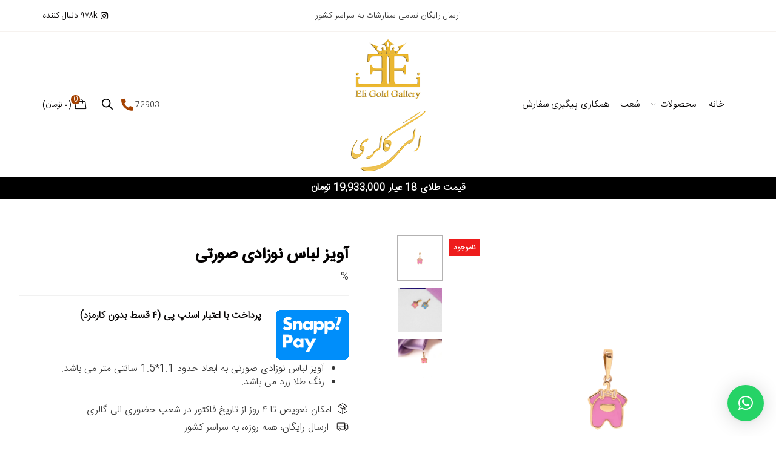

--- FILE ---
content_type: text/html; charset=UTF-8
request_url: https://eligoldgallery.com/product/pendant-dress-kids-pink/
body_size: 30887
content:
<!doctype html>
<html dir="rtl" lang="fa-IR">
<head>
	<meta charset="UTF-8" />
	<meta name="viewport" content="width=device-width, initial-scale=1" />
	<link rel="profile" href="https://gmpg.org/xfn/11" />
	<script>var jws_variation_gallery_data = null</script><meta name='robots' content='index, follow, max-image-preview:large, max-snippet:-1, max-video-preview:-1' />
	<style>img:is([sizes="auto" i], [sizes^="auto," i]) { contain-intrinsic-size: 3000px 1500px }</style>
	
	<!-- This site is optimized with the Yoast SEO plugin v24.9 - https://yoast.com/wordpress/plugins/seo/ -->
	<title>آویز لباس نوزادی صورتی - الی گلد گالری</title>
	<meta name="description" content="آویز لباس نوزادی صورتی به ابعاد حدود 1.1*1.5 سانتی متر می باشد. ساخته شده با طلای 18 عیار می باشد. رنگ طلای کالا زرد می باشد. ارسال رایگان می باشد." />
	<link rel="canonical" href="https://eligoldgallery.com/product/pendant-dress-kids-pink/" />
	<meta property="og:locale" content="fa_IR" />
	<meta property="og:type" content="article" />
	<meta property="og:title" content="آویز لباس نوزادی صورتی - الی گلد گالری" />
	<meta property="og:description" content="آویز لباس نوزادی صورتی به ابعاد حدود 1.1*1.5 سانتی متر می باشد. ساخته شده با طلای 18 عیار می باشد. رنگ طلای کالا زرد می باشد. ارسال رایگان می باشد." />
	<meta property="og:url" content="https://eligoldgallery.com/product/pendant-dress-kids-pink/" />
	<meta property="og:site_name" content="الی گلد گالری" />
	<meta property="article:modified_time" content="2025-08-06T08:48:10+00:00" />
	<meta property="og:image" content="https://eligoldgallery.com/wp-content/uploads/2022/10/eligoldgallery_pendant-dress-kids-pink.png" />
	<meta property="og:image:width" content="1200" />
	<meta property="og:image:height" content="1200" />
	<meta property="og:image:type" content="image/png" />
	<meta name="twitter:card" content="summary_large_image" />
	<meta name="twitter:label1" content="زمان تقریبی برای خواندن" />
	<meta name="twitter:data1" content="1 دقیقه" />
	<script type="application/ld+json" class="yoast-schema-graph">{"@context":"https://schema.org","@graph":[{"@type":"WebPage","@id":"https://eligoldgallery.com/product/pendant-dress-kids-pink/","url":"https://eligoldgallery.com/product/pendant-dress-kids-pink/","name":"آویز لباس نوزادی صورتی - الی گلد گالری","isPartOf":{"@id":"https://eligoldgallery.com/#website"},"primaryImageOfPage":{"@id":"https://eligoldgallery.com/product/pendant-dress-kids-pink/#primaryimage"},"image":{"@id":"https://eligoldgallery.com/product/pendant-dress-kids-pink/#primaryimage"},"thumbnailUrl":"https://eligoldgallery.com/wp-content/uploads/2022/10/eligoldgallery_pendant-dress-kids-pink.png","datePublished":"2024-02-01T05:55:17+00:00","dateModified":"2025-08-06T08:48:10+00:00","description":"آویز لباس نوزادی صورتی به ابعاد حدود 1.1*1.5 سانتی متر می باشد. ساخته شده با طلای 18 عیار می باشد. رنگ طلای کالا زرد می باشد. ارسال رایگان می باشد.","breadcrumb":{"@id":"https://eligoldgallery.com/product/pendant-dress-kids-pink/#breadcrumb"},"inLanguage":"fa-IR","potentialAction":[{"@type":"ReadAction","target":["https://eligoldgallery.com/product/pendant-dress-kids-pink/"]}]},{"@type":"ImageObject","inLanguage":"fa-IR","@id":"https://eligoldgallery.com/product/pendant-dress-kids-pink/#primaryimage","url":"https://eligoldgallery.com/wp-content/uploads/2022/10/eligoldgallery_pendant-dress-kids-pink.png","contentUrl":"https://eligoldgallery.com/wp-content/uploads/2022/10/eligoldgallery_pendant-dress-kids-pink.png","width":1200,"height":1200,"caption":"آویز لباس نوزادی صورتی - الی گلد گالری"},{"@type":"BreadcrumbList","@id":"https://eligoldgallery.com/product/pendant-dress-kids-pink/#breadcrumb","itemListElement":[{"@type":"ListItem","position":1,"name":"خانه","item":"https://eligoldgallery.com/"},{"@type":"ListItem","position":2,"name":"محصولات","item":"https://eligoldgallery.com/shop-3/"},{"@type":"ListItem","position":3,"name":"آویز لباس نوزادی صورتی"}]},{"@type":"WebSite","@id":"https://eligoldgallery.com/#website","url":"https://eligoldgallery.com/","name":"الی گلد گالری","description":"فروشگاه آنلاین الی گلد گالری","potentialAction":[{"@type":"SearchAction","target":{"@type":"EntryPoint","urlTemplate":"https://eligoldgallery.com/?s={search_term_string}"},"query-input":{"@type":"PropertyValueSpecification","valueRequired":true,"valueName":"search_term_string"}}],"inLanguage":"fa-IR"}]}</script>
	<!-- / Yoast SEO plugin. -->


<link rel="alternate" type="application/rss+xml" title="الی گلد گالری &raquo; خوراک" href="https://eligoldgallery.com/feed/" />
<link rel="alternate" type="application/rss+xml" title="الی گلد گالری &raquo; خوراک دیدگاه‌ها" href="https://eligoldgallery.com/comments/feed/" />
<meta property="og:title" content="آویز لباس نوزادی صورتی"/><meta property="og:type" content="article"/><meta property="og:url" content="https://eligoldgallery.com/product/pendant-dress-kids-pink/"/><meta property="og:site_name" content="الی گلد گالری"/><meta property="og:image" content="https://eligoldgallery.com/wp-content/uploads/2022/10/eligoldgallery_pendant-dress-kids-pink.png"/><meta property="og:image:secure_url" content="https://eligoldgallery.com/wp-content/uploads/2022/10/eligoldgallery_pendant-dress-kids-pink.png"><meta property="og:image:width" content="500"><meta property="og:image:height" content="400">
<link rel='stylesheet' id='wp-block-library-rtl-css' href='https://eligoldgallery.com/wp-includes/css/dist/block-library/style-rtl.min.css?ver=6.8.1' type='text/css' media='all' />
<style id='wp-block-library-theme-inline-css' type='text/css'>
.wp-block-audio :where(figcaption){color:#555;font-size:13px;text-align:center}.is-dark-theme .wp-block-audio :where(figcaption){color:#ffffffa6}.wp-block-audio{margin:0 0 1em}.wp-block-code{border:1px solid #ccc;border-radius:4px;font-family:Menlo,Consolas,monaco,monospace;padding:.8em 1em}.wp-block-embed :where(figcaption){color:#555;font-size:13px;text-align:center}.is-dark-theme .wp-block-embed :where(figcaption){color:#ffffffa6}.wp-block-embed{margin:0 0 1em}.blocks-gallery-caption{color:#555;font-size:13px;text-align:center}.is-dark-theme .blocks-gallery-caption{color:#ffffffa6}:root :where(.wp-block-image figcaption){color:#555;font-size:13px;text-align:center}.is-dark-theme :root :where(.wp-block-image figcaption){color:#ffffffa6}.wp-block-image{margin:0 0 1em}.wp-block-pullquote{border-bottom:4px solid;border-top:4px solid;color:currentColor;margin-bottom:1.75em}.wp-block-pullquote cite,.wp-block-pullquote footer,.wp-block-pullquote__citation{color:currentColor;font-size:.8125em;font-style:normal;text-transform:uppercase}.wp-block-quote{border-left:.25em solid;margin:0 0 1.75em;padding-left:1em}.wp-block-quote cite,.wp-block-quote footer{color:currentColor;font-size:.8125em;font-style:normal;position:relative}.wp-block-quote:where(.has-text-align-right){border-left:none;border-right:.25em solid;padding-left:0;padding-right:1em}.wp-block-quote:where(.has-text-align-center){border:none;padding-left:0}.wp-block-quote.is-large,.wp-block-quote.is-style-large,.wp-block-quote:where(.is-style-plain){border:none}.wp-block-search .wp-block-search__label{font-weight:700}.wp-block-search__button{border:1px solid #ccc;padding:.375em .625em}:where(.wp-block-group.has-background){padding:1.25em 2.375em}.wp-block-separator.has-css-opacity{opacity:.4}.wp-block-separator{border:none;border-bottom:2px solid;margin-left:auto;margin-right:auto}.wp-block-separator.has-alpha-channel-opacity{opacity:1}.wp-block-separator:not(.is-style-wide):not(.is-style-dots){width:100px}.wp-block-separator.has-background:not(.is-style-dots){border-bottom:none;height:1px}.wp-block-separator.has-background:not(.is-style-wide):not(.is-style-dots){height:2px}.wp-block-table{margin:0 0 1em}.wp-block-table td,.wp-block-table th{word-break:normal}.wp-block-table :where(figcaption){color:#555;font-size:13px;text-align:center}.is-dark-theme .wp-block-table :where(figcaption){color:#ffffffa6}.wp-block-video :where(figcaption){color:#555;font-size:13px;text-align:center}.is-dark-theme .wp-block-video :where(figcaption){color:#ffffffa6}.wp-block-video{margin:0 0 1em}:root :where(.wp-block-template-part.has-background){margin-bottom:0;margin-top:0;padding:1.25em 2.375em}
</style>
<style id='classic-theme-styles-inline-css' type='text/css'>
/*! This file is auto-generated */
.wp-block-button__link{color:#fff;background-color:#32373c;border-radius:9999px;box-shadow:none;text-decoration:none;padding:calc(.667em + 2px) calc(1.333em + 2px);font-size:1.125em}.wp-block-file__button{background:#32373c;color:#fff;text-decoration:none}
</style>
<style id='global-styles-inline-css' type='text/css'>
:root{--wp--preset--aspect-ratio--square: 1;--wp--preset--aspect-ratio--4-3: 4/3;--wp--preset--aspect-ratio--3-4: 3/4;--wp--preset--aspect-ratio--3-2: 3/2;--wp--preset--aspect-ratio--2-3: 2/3;--wp--preset--aspect-ratio--16-9: 16/9;--wp--preset--aspect-ratio--9-16: 9/16;--wp--preset--color--black: #000000;--wp--preset--color--cyan-bluish-gray: #abb8c3;--wp--preset--color--white: #ffffff;--wp--preset--color--pale-pink: #f78da7;--wp--preset--color--vivid-red: #cf2e2e;--wp--preset--color--luminous-vivid-orange: #ff6900;--wp--preset--color--luminous-vivid-amber: #fcb900;--wp--preset--color--light-green-cyan: #7bdcb5;--wp--preset--color--vivid-green-cyan: #00d084;--wp--preset--color--pale-cyan-blue: #8ed1fc;--wp--preset--color--vivid-cyan-blue: #0693e3;--wp--preset--color--vivid-purple: #9b51e0;--wp--preset--gradient--vivid-cyan-blue-to-vivid-purple: linear-gradient(135deg,rgba(6,147,227,1) 0%,rgb(155,81,224) 100%);--wp--preset--gradient--light-green-cyan-to-vivid-green-cyan: linear-gradient(135deg,rgb(122,220,180) 0%,rgb(0,208,130) 100%);--wp--preset--gradient--luminous-vivid-amber-to-luminous-vivid-orange: linear-gradient(135deg,rgba(252,185,0,1) 0%,rgba(255,105,0,1) 100%);--wp--preset--gradient--luminous-vivid-orange-to-vivid-red: linear-gradient(135deg,rgba(255,105,0,1) 0%,rgb(207,46,46) 100%);--wp--preset--gradient--very-light-gray-to-cyan-bluish-gray: linear-gradient(135deg,rgb(238,238,238) 0%,rgb(169,184,195) 100%);--wp--preset--gradient--cool-to-warm-spectrum: linear-gradient(135deg,rgb(74,234,220) 0%,rgb(151,120,209) 20%,rgb(207,42,186) 40%,rgb(238,44,130) 60%,rgb(251,105,98) 80%,rgb(254,248,76) 100%);--wp--preset--gradient--blush-light-purple: linear-gradient(135deg,rgb(255,206,236) 0%,rgb(152,150,240) 100%);--wp--preset--gradient--blush-bordeaux: linear-gradient(135deg,rgb(254,205,165) 0%,rgb(254,45,45) 50%,rgb(107,0,62) 100%);--wp--preset--gradient--luminous-dusk: linear-gradient(135deg,rgb(255,203,112) 0%,rgb(199,81,192) 50%,rgb(65,88,208) 100%);--wp--preset--gradient--pale-ocean: linear-gradient(135deg,rgb(255,245,203) 0%,rgb(182,227,212) 50%,rgb(51,167,181) 100%);--wp--preset--gradient--electric-grass: linear-gradient(135deg,rgb(202,248,128) 0%,rgb(113,206,126) 100%);--wp--preset--gradient--midnight: linear-gradient(135deg,rgb(2,3,129) 0%,rgb(40,116,252) 100%);--wp--preset--font-size--small: 13px;--wp--preset--font-size--medium: 20px;--wp--preset--font-size--large: 36px;--wp--preset--font-size--x-large: 42px;--wp--preset--spacing--20: 0.44rem;--wp--preset--spacing--30: 0.67rem;--wp--preset--spacing--40: 1rem;--wp--preset--spacing--50: 1.5rem;--wp--preset--spacing--60: 2.25rem;--wp--preset--spacing--70: 3.38rem;--wp--preset--spacing--80: 5.06rem;--wp--preset--shadow--natural: 6px 6px 9px rgba(0, 0, 0, 0.2);--wp--preset--shadow--deep: 12px 12px 50px rgba(0, 0, 0, 0.4);--wp--preset--shadow--sharp: 6px 6px 0px rgba(0, 0, 0, 0.2);--wp--preset--shadow--outlined: 6px 6px 0px -3px rgba(255, 255, 255, 1), 6px 6px rgba(0, 0, 0, 1);--wp--preset--shadow--crisp: 6px 6px 0px rgba(0, 0, 0, 1);}:where(.is-layout-flex){gap: 0.5em;}:where(.is-layout-grid){gap: 0.5em;}body .is-layout-flex{display: flex;}.is-layout-flex{flex-wrap: wrap;align-items: center;}.is-layout-flex > :is(*, div){margin: 0;}body .is-layout-grid{display: grid;}.is-layout-grid > :is(*, div){margin: 0;}:where(.wp-block-columns.is-layout-flex){gap: 2em;}:where(.wp-block-columns.is-layout-grid){gap: 2em;}:where(.wp-block-post-template.is-layout-flex){gap: 1.25em;}:where(.wp-block-post-template.is-layout-grid){gap: 1.25em;}.has-black-color{color: var(--wp--preset--color--black) !important;}.has-cyan-bluish-gray-color{color: var(--wp--preset--color--cyan-bluish-gray) !important;}.has-white-color{color: var(--wp--preset--color--white) !important;}.has-pale-pink-color{color: var(--wp--preset--color--pale-pink) !important;}.has-vivid-red-color{color: var(--wp--preset--color--vivid-red) !important;}.has-luminous-vivid-orange-color{color: var(--wp--preset--color--luminous-vivid-orange) !important;}.has-luminous-vivid-amber-color{color: var(--wp--preset--color--luminous-vivid-amber) !important;}.has-light-green-cyan-color{color: var(--wp--preset--color--light-green-cyan) !important;}.has-vivid-green-cyan-color{color: var(--wp--preset--color--vivid-green-cyan) !important;}.has-pale-cyan-blue-color{color: var(--wp--preset--color--pale-cyan-blue) !important;}.has-vivid-cyan-blue-color{color: var(--wp--preset--color--vivid-cyan-blue) !important;}.has-vivid-purple-color{color: var(--wp--preset--color--vivid-purple) !important;}.has-black-background-color{background-color: var(--wp--preset--color--black) !important;}.has-cyan-bluish-gray-background-color{background-color: var(--wp--preset--color--cyan-bluish-gray) !important;}.has-white-background-color{background-color: var(--wp--preset--color--white) !important;}.has-pale-pink-background-color{background-color: var(--wp--preset--color--pale-pink) !important;}.has-vivid-red-background-color{background-color: var(--wp--preset--color--vivid-red) !important;}.has-luminous-vivid-orange-background-color{background-color: var(--wp--preset--color--luminous-vivid-orange) !important;}.has-luminous-vivid-amber-background-color{background-color: var(--wp--preset--color--luminous-vivid-amber) !important;}.has-light-green-cyan-background-color{background-color: var(--wp--preset--color--light-green-cyan) !important;}.has-vivid-green-cyan-background-color{background-color: var(--wp--preset--color--vivid-green-cyan) !important;}.has-pale-cyan-blue-background-color{background-color: var(--wp--preset--color--pale-cyan-blue) !important;}.has-vivid-cyan-blue-background-color{background-color: var(--wp--preset--color--vivid-cyan-blue) !important;}.has-vivid-purple-background-color{background-color: var(--wp--preset--color--vivid-purple) !important;}.has-black-border-color{border-color: var(--wp--preset--color--black) !important;}.has-cyan-bluish-gray-border-color{border-color: var(--wp--preset--color--cyan-bluish-gray) !important;}.has-white-border-color{border-color: var(--wp--preset--color--white) !important;}.has-pale-pink-border-color{border-color: var(--wp--preset--color--pale-pink) !important;}.has-vivid-red-border-color{border-color: var(--wp--preset--color--vivid-red) !important;}.has-luminous-vivid-orange-border-color{border-color: var(--wp--preset--color--luminous-vivid-orange) !important;}.has-luminous-vivid-amber-border-color{border-color: var(--wp--preset--color--luminous-vivid-amber) !important;}.has-light-green-cyan-border-color{border-color: var(--wp--preset--color--light-green-cyan) !important;}.has-vivid-green-cyan-border-color{border-color: var(--wp--preset--color--vivid-green-cyan) !important;}.has-pale-cyan-blue-border-color{border-color: var(--wp--preset--color--pale-cyan-blue) !important;}.has-vivid-cyan-blue-border-color{border-color: var(--wp--preset--color--vivid-cyan-blue) !important;}.has-vivid-purple-border-color{border-color: var(--wp--preset--color--vivid-purple) !important;}.has-vivid-cyan-blue-to-vivid-purple-gradient-background{background: var(--wp--preset--gradient--vivid-cyan-blue-to-vivid-purple) !important;}.has-light-green-cyan-to-vivid-green-cyan-gradient-background{background: var(--wp--preset--gradient--light-green-cyan-to-vivid-green-cyan) !important;}.has-luminous-vivid-amber-to-luminous-vivid-orange-gradient-background{background: var(--wp--preset--gradient--luminous-vivid-amber-to-luminous-vivid-orange) !important;}.has-luminous-vivid-orange-to-vivid-red-gradient-background{background: var(--wp--preset--gradient--luminous-vivid-orange-to-vivid-red) !important;}.has-very-light-gray-to-cyan-bluish-gray-gradient-background{background: var(--wp--preset--gradient--very-light-gray-to-cyan-bluish-gray) !important;}.has-cool-to-warm-spectrum-gradient-background{background: var(--wp--preset--gradient--cool-to-warm-spectrum) !important;}.has-blush-light-purple-gradient-background{background: var(--wp--preset--gradient--blush-light-purple) !important;}.has-blush-bordeaux-gradient-background{background: var(--wp--preset--gradient--blush-bordeaux) !important;}.has-luminous-dusk-gradient-background{background: var(--wp--preset--gradient--luminous-dusk) !important;}.has-pale-ocean-gradient-background{background: var(--wp--preset--gradient--pale-ocean) !important;}.has-electric-grass-gradient-background{background: var(--wp--preset--gradient--electric-grass) !important;}.has-midnight-gradient-background{background: var(--wp--preset--gradient--midnight) !important;}.has-small-font-size{font-size: var(--wp--preset--font-size--small) !important;}.has-medium-font-size{font-size: var(--wp--preset--font-size--medium) !important;}.has-large-font-size{font-size: var(--wp--preset--font-size--large) !important;}.has-x-large-font-size{font-size: var(--wp--preset--font-size--x-large) !important;}
:where(.wp-block-post-template.is-layout-flex){gap: 1.25em;}:where(.wp-block-post-template.is-layout-grid){gap: 1.25em;}
:where(.wp-block-columns.is-layout-flex){gap: 2em;}:where(.wp-block-columns.is-layout-grid){gap: 2em;}
:root :where(.wp-block-pullquote){font-size: 1.5em;line-height: 1.6;}
</style>
<link rel='stylesheet' id='contact-form-7-css' href='https://eligoldgallery.com/wp-content/plugins/contact-form-7/includes/css/styles.css?ver=6.0.6' type='text/css' media='all' />
<link rel='stylesheet' id='contact-form-7-rtl-css' href='https://eligoldgallery.com/wp-content/plugins/contact-form-7/includes/css/styles-rtl.css?ver=6.0.6' type='text/css' media='all' />
<link rel='stylesheet' id='wcsob-css' href='https://eligoldgallery.com/wp-content/plugins/sold-out-badge-for-woocommerce//style.css?ver=6.8.1' type='text/css' media='all' />
<style id='wcsob-inline-css' type='text/css'>
.wcsob_soldout { color: #ffffff;background: #BC0000;font-size: 12px;padding-top: 3px;padding-right: 8px;padding-bottom: 3px;padding-left: 8px;font-weight: bold;width: auto;height: auto;border-radius: 0px;z-index: 99;text-align: center;position: absolute;top: 6px;right: auto;bottom: auto;left: 6px; }.single-product .wcsob_soldout { top: 6px;right: auto;bottom: auto;left: 100px; }
</style>
<style id='woocommerce-inline-inline-css' type='text/css'>
.woocommerce form .form-row .required { visibility: visible; }
</style>
<link rel='stylesheet' id='brands-styles-css' href='https://eligoldgallery.com/wp-content/plugins/woocommerce/assets/css/brands.css?ver=9.8.3' type='text/css' media='all' />
<link rel='stylesheet' id='dgwt-wcas-style-css' href='https://eligoldgallery.com/wp-content/plugins/ajax-search-for-woocommerce/assets/css/style.min.css?ver=1.32.1' type='text/css' media='all' />
<link rel='stylesheet' id='jws-jwsicon-css' href='https://eligoldgallery.com/wp-content/themes/auriane/assets/font/jws_icon/jwsicon.css?ver=3.1.0' type='text/css' media='all' />
<link rel='stylesheet' id='jws-default-css' href='https://eligoldgallery.com/wp-content/themes/auriane/assets/css/default.css?ver=3.1.0' type='text/css' media='all' />
<link rel='stylesheet' id='magnificPopup-css' href='https://eligoldgallery.com/wp-content/themes/auriane/assets/css/magnificPopup.css?ver=3.1.0' type='text/css' media='all' />
<link rel='stylesheet' id='slick-css' href='https://eligoldgallery.com/wp-content/themes/auriane/assets/css/slick.css?ver=6.8.1' type='text/css' media='all' />
<link rel='stylesheet' id='awesome-css' href='https://eligoldgallery.com/wp-content/themes/auriane/assets/font/awesome/awesome.css?ver=6.8.1' type='text/css' media='all' />
<link rel='stylesheet' id='jws-style-css' href='https://eligoldgallery.com/wp-content/themes/auriane/assets/css/style.css?ver=3.1.0' type='text/css' media='all' />
<link rel='stylesheet' id='jws-style-reset-css' href='https://eligoldgallery.com/wp-content/themes/auriane/assets/css/style-reset.css?ver=3.1.0' type='text/css' media='all' />
<link rel='stylesheet' id='owl-carousel-css' href='https://eligoldgallery.com/wp-content/themes/auriane/assets/css/owl.carousel.css?ver=3.1.0' type='text/css' media='all' />
<link rel='stylesheet' id='jws-style-theme-css' href='https://eligoldgallery.com/wp-content/themes/auriane-child/style.css?ver=6.8.1' type='text/css' media='all' />
<style id='jws-style-theme-inline-css' type='text/css'>
@media only screen and (min-width: 1441px) {.container , .elementor-section.elementor-section-boxed > .elementor-container { max-width: 1330px}}@media only screen and (max-width: 1440px) {.container , .elementor-section.elementor-section-boxed > .elementor-container { max-width: 1300px}}body {--e-global-color-primary:#a54201; --main: #a54201}body {--body:#363636}body {--heading:#040202}body {--light:#ffffff}body {--btn-bgcolor:#040202}body {--btn-bgcolor2:#a54201}body {--btn-color:#ffffff}body {--body-font: Outfit;--font2: Marcellus;}.jws_header > .elementor-17{position:absolute;width:100%;left:0;top:0;}.jws_header > .elementor-3736{position:absolute;width:100%;left:0;top:0;}.jws_header > .elementor-5211{position:absolute;width:100%;left:0;top:0;}.jws_header > .elementor-5542{position:absolute;width:100%;left:0;top:0;}.jws_header > .elementor-9309{position:absolute;width:100%;left:0;top:0;}
</style>
<link rel='stylesheet' id='elementor-frontend-css' href='https://eligoldgallery.com/wp-content/plugins/elementor/assets/css/frontend-rtl.min.css?ver=3.21.8' type='text/css' media='all' />
<link rel='stylesheet' id='elementor-post-4537-css' href='https://eligoldgallery.com/wp-content/uploads/elementor/css/post-4537.css?ver=1769602314' type='text/css' media='all' />
<link rel='stylesheet' id='elementor-post-5857-css' href='https://eligoldgallery.com/wp-content/uploads/elementor/css/post-5857.css?ver=1769257906' type='text/css' media='all' />
<link rel='stylesheet' id='elementor-post-6573-css' href='https://eligoldgallery.com/wp-content/uploads/elementor/css/post-6573.css?ver=1751891420' type='text/css' media='all' />
<link rel='stylesheet' id='elementor-post-9356-css' href='https://eligoldgallery.com/wp-content/uploads/elementor/css/post-9356.css?ver=1751891421' type='text/css' media='all' />
<link rel='stylesheet' id='elementor-post-8424-css' href='https://eligoldgallery.com/wp-content/uploads/elementor/css/post-8424.css?ver=1751891421' type='text/css' media='all' />
<link rel='stylesheet' id='tawcvs-frontend-css' href='https://eligoldgallery.com/wp-content/plugins/jws-variation-swatches-for-woocommercezip2/assets/css/frontend.css?ver=2.1.5' type='text/css' media='all' />
<link rel='stylesheet' id='qlwapp-css' href='https://eligoldgallery.com/wp-content/plugins/wp-whatsapp-chat/build/frontend/css/style.css?ver=7.6.6' type='text/css' media='all' />
<link rel='stylesheet' id='prdctfltr-css' href='https://eligoldgallery.com/wp-content/plugins/prdctfltr/includes/css/styles-rtl.css?ver=9.0.3' type='text/css' media='all' />
<link rel='stylesheet' id='elementor-icons-shared-0-css' href='https://eligoldgallery.com/wp-content/plugins/elementor/assets/lib/font-awesome/css/fontawesome.min.css?ver=5.15.3' type='text/css' media='all' />
<link rel='stylesheet' id='elementor-icons-fa-brands-css' href='https://eligoldgallery.com/wp-content/plugins/elementor/assets/lib/font-awesome/css/brands.min.css?ver=5.15.3' type='text/css' media='all' />
<link rel='stylesheet' id='elementor-icons-fa-solid-css' href='https://eligoldgallery.com/wp-content/plugins/elementor/assets/lib/font-awesome/css/solid.min.css?ver=5.15.3' type='text/css' media='all' />
<script type="text/template" id="tmpl-variation-template">
	<div class="woocommerce-variation-description">{{{ data.variation.variation_description }}}</div>
	<div class="woocommerce-variation-price">{{{ data.variation.price_html }}}</div>
	<div class="woocommerce-variation-availability">{{{ data.variation.availability_html }}}</div>
</script>
<script type="text/template" id="tmpl-unavailable-variation-template">
	<p role="alert">با عرض پوزش، این محصول در دسترس نیست. خواهشمندیمً ترکیب دیگری را انتخاب کنید.</p>
</script>
<script type="text/javascript" src="https://eligoldgallery.com/wp-includes/js/jquery/jquery.min.js?ver=3.7.1" id="jquery-core-js"></script>
<script type="text/javascript" src="https://eligoldgallery.com/wp-includes/js/jquery/jquery-migrate.min.js?ver=3.4.1" id="jquery-migrate-js"></script>
<script type="text/javascript" id="jquery-js-after">
/* <![CDATA[ */

			jQuery(document).ready(function(){
				if ( jQuery.find( ".jws-shade-yes" ).length < 1 ) {
					return;
				}

                 jQuery(".jws-shade-yes").each(function() {
                    var id = jQuery(this).data( "id" );
                    shade_script(id);
                 });  

                function shade_script(id) { 
                    $scope = jQuery(".elementor-element-"+id);
                    $content = jQuery(".shade-"+id);

                    if( $scope.find( ".elementor-background-overlay ~ .elementor-container" ).length == 0 ) {
                				$scope.prepend($content);
                            
                			} else {
                				$scope.find( ".elementor-background-overlay" ).after($content);
                			}	
                  
                    
                }
			});	
/* ]]> */
</script>
<script type="text/javascript" src="https://eligoldgallery.com/wp-content/plugins/woocommerce/assets/js/jquery-blockui/jquery.blockUI.min.js?ver=2.7.0-wc.9.8.3" id="jquery-blockui-js" defer="defer" data-wp-strategy="defer"></script>
<script type="text/javascript" id="wc-add-to-cart-js-extra">
/* <![CDATA[ */
var wc_add_to_cart_params = {"ajax_url":"\/wp-admin\/admin-ajax.php","wc_ajax_url":"\/?wc-ajax=%%endpoint%%","i18n_view_cart":"\u0645\u0634\u0627\u0647\u062f\u0647 \u0633\u0628\u062f \u062e\u0631\u06cc\u062f","cart_url":"https:\/\/eligoldgallery.com\/cart-3\/","is_cart":"","cart_redirect_after_add":"yes"};
/* ]]> */
</script>
<script type="text/javascript" src="https://eligoldgallery.com/wp-content/plugins/woocommerce/assets/js/frontend/add-to-cart.min.js?ver=9.8.3" id="wc-add-to-cart-js" defer="defer" data-wp-strategy="defer"></script>
<script type="text/javascript" src="https://eligoldgallery.com/wp-content/plugins/woocommerce/assets/js/zoom/jquery.zoom.min.js?ver=1.7.21-wc.9.8.3" id="zoom-js" defer="defer" data-wp-strategy="defer"></script>
<script type="text/javascript" id="wc-single-product-js-extra">
/* <![CDATA[ */
var wc_single_product_params = {"i18n_required_rating_text":"\u062e\u0648\u0627\u0647\u0634\u0645\u0646\u062f\u06cc\u0645 \u06cc\u06a9 \u0631\u062a\u0628\u0647 \u0631\u0627 \u0627\u0646\u062a\u062e\u0627\u0628 \u06a9\u0646\u06cc\u062f","i18n_rating_options":["1 of 5 stars","2 of 5 stars","3 of 5 stars","4 of 5 stars","5 of 5 stars"],"i18n_product_gallery_trigger_text":"View full-screen image gallery","review_rating_required":"yes","flexslider":{"rtl":true,"animation":"slide","smoothHeight":true,"directionNav":false,"controlNav":"thumbnails","slideshow":false,"animationSpeed":500,"animationLoop":false,"allowOneSlide":false},"zoom_enabled":"1","zoom_options":[],"photoswipe_enabled":"","photoswipe_options":{"shareEl":false,"closeOnScroll":false,"history":false,"hideAnimationDuration":0,"showAnimationDuration":0},"flexslider_enabled":""};
/* ]]> */
</script>
<script type="text/javascript" src="https://eligoldgallery.com/wp-content/plugins/woocommerce/assets/js/frontend/single-product.min.js?ver=9.8.3" id="wc-single-product-js" defer="defer" data-wp-strategy="defer"></script>
<script type="text/javascript" src="https://eligoldgallery.com/wp-content/plugins/woocommerce/assets/js/js-cookie/js.cookie.min.js?ver=2.1.4-wc.9.8.3" id="js-cookie-js" defer="defer" data-wp-strategy="defer"></script>
<script type="text/javascript" id="woocommerce-js-extra">
/* <![CDATA[ */
var woocommerce_params = {"ajax_url":"\/wp-admin\/admin-ajax.php","wc_ajax_url":"\/?wc-ajax=%%endpoint%%","i18n_password_show":"Show password","i18n_password_hide":"Hide password"};
/* ]]> */
</script>
<script type="text/javascript" src="https://eligoldgallery.com/wp-content/plugins/woocommerce/assets/js/frontend/woocommerce.min.js?ver=9.8.3" id="woocommerce-js" defer="defer" data-wp-strategy="defer"></script>
<script type="text/javascript" src="https://eligoldgallery.com/wp-includes/js/underscore.min.js?ver=1.13.7" id="underscore-js"></script>
<script type="text/javascript" id="wp-util-js-extra">
/* <![CDATA[ */
var _wpUtilSettings = {"ajax":{"url":"\/wp-admin\/admin-ajax.php"}};
/* ]]> */
</script>
<script type="text/javascript" src="https://eligoldgallery.com/wp-includes/js/wp-util.min.js?ver=6.8.1" id="wp-util-js"></script>
<script type="text/javascript" id="wc-add-to-cart-variation-js-extra">
/* <![CDATA[ */
var wc_add_to_cart_variation_params = {"wc_ajax_url":"\/?wc-ajax=%%endpoint%%","i18n_no_matching_variations_text":"\u0628\u0627 \u0639\u0631\u0636 \u067e\u0648\u0632\u0634\u060c \u0647\u06cc\u0686 \u0645\u062d\u0635\u0648\u0644\u06cc \u0645\u0637\u0627\u0628\u0642 \u0627\u0646\u062a\u062e\u0627\u0628 \u0634\u0645\u0627 \u06cc\u0627\u0641\u062a \u0646\u0634\u062f. \u062e\u0648\u0627\u0647\u0634\u0645\u0646\u062f\u06cc\u0645\u064b \u062a\u0631\u06a9\u06cc\u0628 \u062f\u06cc\u06af\u0631\u06cc \u0631\u0627 \u0627\u0646\u062a\u062e\u0627\u0628 \u06a9\u0646\u06cc\u062f.","i18n_make_a_selection_text":"\u0642\u0628\u0644 \u0627\u0632 \u0627\u06cc\u0646 \u06a9\u0647 \u0627\u06cc\u0646 \u0645\u062d\u0635\u0648\u0644 \u0628\u0647 \u0633\u0628\u062f \u062e\u0631\u06cc\u062f \u062e\u0648\u062f \u0627\u0636\u0627\u0641\u0647 \u06a9\u0646\u06cc\u062f \u06af\u0632\u06cc\u0646\u0647\u200c\u0647\u0627\u06cc \u0645\u062d\u0635\u0648\u0644 \u0631\u0627 \u0627\u0646\u062a\u062e\u0627\u0628 \u06a9\u0646\u06cc\u062f.","i18n_unavailable_text":"\u0628\u0627 \u0639\u0631\u0636 \u067e\u0648\u0632\u0634\u060c \u0627\u06cc\u0646 \u0645\u062d\u0635\u0648\u0644 \u062f\u0631 \u062f\u0633\u062a\u0631\u0633 \u0646\u06cc\u0633\u062a. \u062e\u0648\u0627\u0647\u0634\u0645\u0646\u062f\u06cc\u0645\u064b \u062a\u0631\u06a9\u06cc\u0628 \u062f\u06cc\u06af\u0631\u06cc \u0631\u0627 \u0627\u0646\u062a\u062e\u0627\u0628 \u06a9\u0646\u06cc\u062f.","i18n_reset_alert_text":"Your selection has been reset. Please select some product options before adding this product to your cart."};
/* ]]> */
</script>
<script type="text/javascript" src="https://eligoldgallery.com/wp-content/plugins/woocommerce/assets/js/frontend/add-to-cart-variation.min.js?ver=9.8.3" id="wc-add-to-cart-variation-js" defer="defer" data-wp-strategy="defer"></script>
<script type="text/javascript" src="https://eligoldgallery.com/wp-content/themes/auriane/assets/js/optimize.js?ver=3.1.0" id="jws-optimize-js"></script>
<link rel="https://api.w.org/" href="https://eligoldgallery.com/wp-json/" /><link rel="alternate" title="JSON" type="application/json" href="https://eligoldgallery.com/wp-json/wp/v2/product/279437" /><link rel="EditURI" type="application/rsd+xml" title="RSD" href="https://eligoldgallery.com/xmlrpc.php?rsd" />
<meta name="generator" content="WordPress 6.8.1" />
<meta name="generator" content="WooCommerce 9.8.3" />
<link rel='shortlink' href='https://eligoldgallery.com/?p=279437' />
<link rel="alternate" title="oEmbed (JSON)" type="application/json+oembed" href="https://eligoldgallery.com/wp-json/oembed/1.0/embed?url=https%3A%2F%2Feligoldgallery.com%2Fproduct%2Fpendant-dress-kids-pink%2F" />
<link rel="alternate" title="oEmbed (XML)" type="text/xml+oembed" href="https://eligoldgallery.com/wp-json/oembed/1.0/embed?url=https%3A%2F%2Feligoldgallery.com%2Fproduct%2Fpendant-dress-kids-pink%2F&#038;format=xml" />
<meta name="framework" content="Redux 4.1.20" />		<style>
			.dgwt-wcas-ico-magnifier,.dgwt-wcas-ico-magnifier-handler{max-width:20px}.dgwt-wcas-search-wrapp{max-width:50px}		</style>
			<noscript><style>.woocommerce-product-gallery{ opacity: 1 !important; }</style></noscript>
	            <style>
                .woocommerce div.product form.cart.variations_form .tawcvs-swatches,
                .woocommerce.single-product form.cart.variations_form .tawcvs-swatches,
                .woocommerce.archive form.cart.variations_form .tawcvs-swatches {
                    margin-top: 0px;
                    margin-right: 15px;
                    margin-bottom: 15px;
                    margin-left: 0px;
                    padding-top: 0px;
                    padding-right: 0px;
                    padding-bottom: 0px;
                    padding-left: 0px;
                }

                .woocommerce div.product form.cart.variations_form .tawcvs-swatches .swatch-item-wrapper,
                .woocommerce.single-product form.cart.variations_form .tawcvs-swatches .swatch-item-wrapper,
                .woocommerce.archive form.cart.variations_form .tawcvs-swatches .swatch-item-wrapper {
                 margin-top: 0px !important;
                    margin-right: 15px !important;
                    margin-bottom: 15px !important;
                    margin-left: 0px !important;
                    padding-top: 0px !important;
                    padding-right: 0px !important;
                    padding-bottom: 0px !important;
                    padding-left: 0px !important;
                }

                /*tooltip*/
                .woocommerce div.product form.cart.variations_form .tawcvs-swatches .swatch .swatch__tooltip,
                .woocommerce.single-product form.cart.variations_form .tawcvs-swatches .swatch .swatch__tooltip,
                .woocommerce.archive form.cart.variations_form .tawcvs-swatches .swatch .swatch__tooltip {
                 width: px;
                    max-width: px;
                    line-height: 1;
                }
            </style>
			<link rel="icon" href="https://eligoldgallery.com/wp-content/uploads/2023/11/cropped-eligoldgallery_logo_sticky_new-32x32.png" sizes="32x32" />
<link rel="icon" href="https://eligoldgallery.com/wp-content/uploads/2023/11/cropped-eligoldgallery_logo_sticky_new-192x192.png" sizes="192x192" />
<link rel="apple-touch-icon" href="https://eligoldgallery.com/wp-content/uploads/2023/11/cropped-eligoldgallery_logo_sticky_new-180x180.png" />
<meta name="msapplication-TileImage" content="https://eligoldgallery.com/wp-content/uploads/2023/11/cropped-eligoldgallery_logo_sticky_new-270x270.png" />
<meta name="generator" content="XforWooCommerce.com - Product Filter for WooCommerce"/>		<style type="text/css" id="wp-custom-css">
			.wip-invoice{
	padding:20px;
}
#tab-title-additional_information{
	display:none !important;
}
.jws-quantity-wrap{
	display:none;
}
.product-item .product-image{
	background: #ffffff00 !important;
}
table.variations{
	display:none;
}
.single_add_to_cart_button{
	display: none;
}
.sku_wrapper{
	display:none !important;
}
@media (min-width: 992px) {
.col-xl-60{
	max-width:50%;
	flex:0 0 50%;
	}}
@media (min-width: 992px) {
.col-xl-40{
	max-width:50%;
	flex:0 0 50%;	
	}}

 #variation-table {
    max-width: 100%;
    overflow-x: auto;
    table-layout: fixed;
  }

  #variation-table th,
  #variation-table td {
    word-break: break-word;
    white-space: normal !important;
  }

  /* Optional: Add responsive padding */
  @media (max-width: 650px) {
    #variation-table th,
    #variation-table td {
      padding: 4px !important;
			font-size: 12px;
    }
		.custom-img {
  width: 28px !important;
		}}
.wc-pao-addon-heading{
	font-size: 18px !important;
}
.jws_pr_labels .onsale {
display:none;
}
.elementor-element-12efc84{
	text-align:center !important;
}

.head-price p{
	color: #ffffff !important;
}		</style>
		<style type="text/css" id="jws_option-dynamic-css" title="dynamic-css" class="redux-options-output">body{background-color:#ffffff;}.jws-title-bar-wrap-inner{padding-top:150px;padding-right:15px;padding-bottom:100px;padding-left:15px;}.backToTop{color:#333333;}h1{line-height:48px;font-weight:700;font-style:normal;font-size:38px;}h2{line-height:40px;font-weight:700;font-style:normal;font-size:32px;}h3{line-height:32px;font-weight:700;font-style:normal;font-size:26px;}h4{line-height:28px;font-weight:700;font-style:normal;font-size:22px;}h5{line-height:26px;font-weight:700;font-style:normal;font-size:20px;}h6{line-height:22px;font-weight:700;font-style:normal;font-size:18px;}.newsletter-bg{background-color:#ebebeb;background-position:center center;background-image:url('https://eligoldgallery.com/wp-content/uploads/2022/01/slider2a.jpg');background-size:cover;}</style>			<style>
				:root {
				--qlwapp-scheme-font-family:inherit;--qlwapp-scheme-font-size:18px;--qlwapp-scheme-icon-size:60px;--qlwapp-scheme-icon-font-size:24px;--qlwapp-scheme-box-message-word-break:break-all;				}
			</style>
				<!-- Matomo -->
<script>
  var _paq = window._paq = window._paq || [];
  /* tracker methods like "setCustomDimension" should be called before "trackPageView" */
  _paq.push(['trackPageView']);
  _paq.push(['enableLinkTracking']);
  (function() {
    var u="//matomo.eligoldgallery.com/";
    _paq.push(['setTrackerUrl', u+'matomo.php']);
    _paq.push(['setSiteId', '1']);
    var d=document, g=d.createElement('script'), s=d.getElementsByTagName('script')[0];
    g.async=true; g.src=u+'matomo.js'; s.parentNode.insertBefore(g,s);
  })();
</script>
<!-- End Matomo Code -->

</head>
<body class="rtl wp-singular product-template-default single single-product postid-279437 wp-embed-responsive wp-theme-auriane wp-child-theme-auriane-child theme-auriane wcsob-outofstock-product woocommerce woocommerce-page woocommerce-no-js button-default user-not-logged-in single-product-default has_toolbar elementor-default elementor-kit-280736">

      
<div id="page" class="site">
      
<header id="masthead" class="site-header">
	<div class="site-branding-container">
    	            <div class="jws_header">
                		<div data-elementor-type="wp-post" data-elementor-id="4537" class="elementor elementor-4537">
						<section class="elementor-section elementor-top-section elementor-element elementor-element-5af90d2 elementor-section-content-middle elementor-section-full_width elementor-section-height-default elementor-section-height-default" data-id="5af90d2" data-element_type="section">
						<div class="elementor-container elementor-column-gap-default jws_section_" >
				<div class="elementor-column elementor-col-25 elementor-top-column elementor-element elementor-element-750d415" data-id="750d415" data-element_type="column">
			<div class="elementor-widget-wrap">
							</div>
		</div>
				<div class="elementor-column elementor-col-50 elementor-top-column elementor-element elementor-element-8ba03a3 elementor-hidden-mobile" data-id="8ba03a3" data-element_type="column">
			<div class="elementor-widget-wrap elementor-element-populated">
						<div class="elementor-element elementor-element-f1437bb elementor-widget elementor-widget-text-editor" data-id="f1437bb" data-element_type="widget" data-widget_type="text-editor.default">
				<div class="elementor-widget-container">
							ارسال رایگان تمامی سفارشات به سراسر کشور						</div>
				</div>
					</div>
		</div>
				<div class="elementor-column elementor-col-25 elementor-top-column elementor-element elementor-element-f8441af" data-id="f8441af" data-element_type="column">
			<div class="elementor-widget-wrap elementor-element-populated">
						<div class="elementor-element elementor-element-b2827a0 elementor-align-left elementor-icon-list--layout-traditional elementor-list-item-link-full_width elementor-widget elementor-widget-icon-list" data-id="b2827a0" data-element_type="widget" data-widget_type="icon-list.default">
				<div class="elementor-widget-container">
					<ul class="elementor-icon-list-items">
							<li class="elementor-icon-list-item">
											<a href="https://instagram.com/eligoldgallery">

												<span class="elementor-icon-list-icon">
							<i aria-hidden="true" class="fab fa-instagram"></i>						</span>
										<span class="elementor-icon-list-text">۹۷۸k دنبال کننده</span>
											</a>
									</li>
						</ul>
				</div>
				</div>
					</div>
		</div>
				      
            
              
            
            	
			</div>
		</section>
		<div class="cafe-sticky-row-container" >		<section class="elementor-section elementor-top-section elementor-element elementor-element-7f5114c elementor-section-content-middle cafe-row-sticky desktop-sticky cafe-scroll-up-sticky elementor-section-full_width elementor-hidden-tablet elementor-hidden-mobile elementor-section-height-default elementor-section-height-default" data-id="7f5114c" data-element_type="section" data-settings="{&quot;background_background&quot;:&quot;classic&quot;}">
						<div class="elementor-container elementor-column-gap-default jws_section_" >
				<div class="elementor-column elementor-col-33 elementor-top-column elementor-element elementor-element-27655b0" data-id="27655b0" data-element_type="column">
			<div class="elementor-widget-wrap elementor-element-populated">
						<div class="elementor-element elementor-element-619ccc7 elementor-before-menu-skin-line elementor-jws-menu-align-right elementor_jws_menu_layout_menu_horizontal elementor-jws-menu-skin-skin1 elementor-widget elementor-widget-jws_menu_nav" data-id="619ccc7" data-element_type="widget" data-widget_type="jws_menu_nav.default">
				<div class="elementor-widget-container">
			             <div class="jws_main_menu sub_skin_skin1">   
                     
                    <div class="jws_main_menu_inner open">
                                <ul id="menu-1-619ccc7" class="nav"><li id="menu-item-281108" class="menu-item menu-item-type-post_type menu-item-object-page menu-item-home menu-item-281108 menu-item-design-standard"><a href="https://eligoldgallery.com/"><span>خانه</span></a></li>
<li id="menu-item-281112" class="menu-item menu-item-type-post_type menu-item-object-page current_page_parent menu-item-281112 menu-item-design-mega_menu_full_width menu_has_shortcode"><a href="https://eligoldgallery.com/shop-3/"><span>محصولات</span><i class="jws-icon-caret-down-thin"></i></a>
<div class="sub-menu-dropdown mega_menu_full_width "><div class='jws_mega_sub'>
		<div data-elementor-type="wp-post" data-elementor-id="6301" class="elementor elementor-6301">
						<div class="elementor-section elementor-top-section elementor-element elementor-element-dd4b679 elementor-section-full_width elementor-section-height-default elementor-section-height-default" data-id="dd4b679" data-element_type="section">
						<div class="elementor-container elementor-column-gap-default jws_section_" >
				<div class="elementor-column elementor-col-25 elementor-top-column elementor-element elementor-element-3926d7f" data-id="3926d7f" data-element_type="column">
			<div class="elementor-widget-wrap elementor-element-populated">
						<div class="elementor-element elementor-element-1d18e13 elementor-widget elementor-widget-heading" data-id="1d18e13" data-element_type="widget" data-widget_type="heading.default">
				<div class="elementor-widget-container">
			<div class="elementor-heading-title elementor-size-default"><a href="/product-category/%d8%b2%d9%86%d8%a7%d9%86%d9%87/">زنانه</a></div>		</div>
				</div>
				<div class="elementor-element elementor-element-ae70299 elementor-widget elementor-widget-wp-widget-nav_menu" data-id="ae70299" data-element_type="widget" data-widget_type="wp-widget-nav_menu.default">
				<div class="elementor-widget-container">
			<div class="menu-menu-women-container"><ul id="menu-menu-women" class="menu"><li id="menu-item-68895" class="menu-item menu-item-type-taxonomy menu-item-object-product_cat menu-item-68895 menu-item-design-mega_menu_full_width"><a rel="nofollow" href="https://eligoldgallery.com/product-category/%d8%b2%d9%86%d8%a7%d9%86%d9%87/%d8%af%d8%b3%d8%aa%d8%a8%d9%86%d8%af-%d8%b2%d9%86%d8%a7%d9%86%d9%87/"><span>دستبند زنانه</span></a></li>
<li id="menu-item-288982" class="menu-item menu-item-type-taxonomy menu-item-object-product_cat menu-item-288982 menu-item-design-standard"><a rel="nofollow" href="https://eligoldgallery.com/product-category/%d8%b2%d9%86%d8%a7%d9%86%d9%87/woman-bracelet-fantastic/"><span>دستبند فانتزی زنانه</span></a></li>
<li id="menu-item-68892" class="menu-item menu-item-type-taxonomy menu-item-object-product_cat menu-item-68892 menu-item-design-standard"><a href="https://eligoldgallery.com/product-category/%d8%b2%d9%86%d8%a7%d9%86%d9%87/%d9%be%d8%a7%d8%a8%d9%86%d8%af-%d8%b2%d9%86%d8%a7%d9%86%d9%87/"><span>پابند زنانه</span></a></li>
<li id="menu-item-68887" class="menu-item menu-item-type-taxonomy menu-item-object-product_cat menu-item-68887 menu-item-design-standard"><a href="https://eligoldgallery.com/product-category/%d8%b2%d9%86%d8%a7%d9%86%d9%87/%d8%a2%d9%88%db%8c%d8%b2-%d8%b2%d9%86%d8%a7%d9%86%d9%87/"><span>آویز زنانه</span></a></li>
<li id="menu-item-68888" class="menu-item menu-item-type-taxonomy menu-item-object-product_cat menu-item-68888 menu-item-design-standard"><a href="https://eligoldgallery.com/product-category/%d8%b2%d9%86%d8%a7%d9%86%d9%87/%d8%a2%d9%88%db%8c%d8%b2-%d8%b3%d8%a7%d8%b9%d8%aa-%d8%b2%d9%86%d8%a7%d9%86%d9%87/"><span>آویز ساعت زنانه</span></a></li>
<li id="menu-item-288977" class="menu-item menu-item-type-taxonomy menu-item-object-product_cat menu-item-288977 menu-item-design-standard"><a href="https://eligoldgallery.com/product-category/%d8%b2%d9%86%d8%a7%d9%86%d9%87/%d8%a7%d9%84%d9%86%da%af%d9%88-%d8%b2%d9%86%d8%a7%d9%86%d9%87/"><span>النگو زنانه</span></a></li>
<li id="menu-item-281572" class="menu-item menu-item-type-taxonomy menu-item-object-product_cat menu-item-281572 menu-item-design-standard"><a href="https://eligoldgallery.com/product-category/%d8%b2%d9%86%d8%a7%d9%86%d9%87/%d8%a7%d9%86%da%af%d8%b4%d8%aa%d8%b1-%d8%b2%d9%86%d8%a7%d9%86%d9%87/"><span>انگشتر زنانه</span></a></li>
<li id="menu-item-288978" class="menu-item menu-item-type-taxonomy menu-item-object-product_cat menu-item-288978 menu-item-design-standard"><a href="https://eligoldgallery.com/product-category/%d8%b2%d9%86%d8%a7%d9%86%d9%87/%da%af%d9%88%d8%b4%d9%88%d8%a7%d8%b1%d9%87-%d8%b2%d9%86%d8%a7%d9%86%d9%87/"><span>گوشواره زنانه</span></a></li>
<li id="menu-item-281573" class="menu-item menu-item-type-taxonomy menu-item-object-product_cat menu-item-281573 menu-item-design-standard"><a href="https://eligoldgallery.com/product-category/%d8%b2%d9%86%d8%a7%d9%86%d9%87/%da%af%d8%b1%d8%af%d9%86%d8%a8%d9%86%d8%af-%d8%b2%d9%86%d8%a7%d9%86%d9%87/"><span>گردنبند زنانه</span></a></li>
<li id="menu-item-288979" class="menu-item menu-item-type-taxonomy menu-item-object-product_cat menu-item-288979 menu-item-design-standard"><a href="https://eligoldgallery.com/product-category/%d8%b2%d9%86%d8%a7%d9%86%d9%87/woman-chain/"><span>زنجیر زنانه</span></a></li>
</ul></div>		</div>
				</div>
					</div>
		</div>
				<div class="elementor-column elementor-col-25 elementor-top-column elementor-element elementor-element-6f51aee" data-id="6f51aee" data-element_type="column">
			<div class="elementor-widget-wrap elementor-element-populated">
						<div class="elementor-element elementor-element-d248765 elementor-widget elementor-widget-heading" data-id="d248765" data-element_type="widget" data-widget_type="heading.default">
				<div class="elementor-widget-container">
			<div class="elementor-heading-title elementor-size-default"><a href="/product-category/%d9%85%d8%b1%d8%af%d8%a7%d9%86%d9%87/">مردانه</a></div>		</div>
				</div>
				<div class="elementor-element elementor-element-bab0469 elementor-widget elementor-widget-wp-widget-nav_menu" data-id="bab0469" data-element_type="widget" data-widget_type="wp-widget-nav_menu.default">
				<div class="elementor-widget-container">
			<div class="menu-menu-men-container"><ul id="menu-menu-men" class="menu"><li id="menu-item-281523" class="menu-item menu-item-type-taxonomy menu-item-object-product_cat menu-item-281523 menu-item-design-standard"><a href="https://eligoldgallery.com/product-category/%d9%85%d8%b1%d8%af%d8%a7%d9%86%d9%87/%d8%a7%d9%86%da%af%d8%b4%d8%aa%d8%b1-%d9%85%d8%b1%d8%af%d8%a7%d9%86%d9%87/"><span>انگشتر مردانه</span></a></li>
<li id="menu-item-281527" class="menu-item menu-item-type-taxonomy menu-item-object-product_cat menu-item-281527 menu-item-design-standard"><a href="https://eligoldgallery.com/product-category/%d9%85%d8%b1%d8%af%d8%a7%d9%86%d9%87/%d8%af%d8%b3%d8%aa%d8%a8%d9%86%d8%af-%d9%85%d8%b1%d8%af%d8%a7%d9%86%d9%87/"><span>دستبند مردانه</span></a></li>
<li id="menu-item-289401" class="menu-item menu-item-type-taxonomy menu-item-object-product_cat menu-item-289401 menu-item-design-standard"><a href="https://eligoldgallery.com/product-category/%d9%85%d8%b1%d8%af%d8%a7%d9%86%d9%87/man-bracelet-fantasy/"><span>دستبند فانتزی مردانه</span></a></li>
<li id="menu-item-281530" class="menu-item menu-item-type-taxonomy menu-item-object-product_cat menu-item-281530 menu-item-design-standard"><a href="https://eligoldgallery.com/product-category/%d9%85%d8%b1%d8%af%d8%a7%d9%86%d9%87/%da%af%d8%b1%d8%af%d9%86%d8%a8%d9%86%d8%af-%d9%85%d8%b1%d8%af%d8%a7%d9%86%d9%87/"><span>گردنبند مردانه</span></a></li>
</ul></div>		</div>
				</div>
					</div>
		</div>
				<div class="elementor-column elementor-col-25 elementor-top-column elementor-element elementor-element-d3fc6bc" data-id="d3fc6bc" data-element_type="column">
			<div class="elementor-widget-wrap elementor-element-populated">
						<div class="elementor-element elementor-element-db2c949 elementor-widget elementor-widget-heading" data-id="db2c949" data-element_type="widget" data-widget_type="heading.default">
				<div class="elementor-widget-container">
			<div class="elementor-heading-title elementor-size-default"><a href="/product-category/%da%a9%d9%88%d8%af%da%a9%d8%a7%d9%86%d9%87/">کودکانه</a></div>		</div>
				</div>
				<div class="elementor-element elementor-element-5bd9c41 elementor-widget elementor-widget-wp-widget-nav_menu" data-id="5bd9c41" data-element_type="widget" data-widget_type="wp-widget-nav_menu.default">
				<div class="elementor-widget-container">
			<div class="menu-menu-kid-container"><ul id="menu-menu-kid" class="menu"><li id="menu-item-281531" class="menu-item menu-item-type-taxonomy menu-item-object-product_cat current-product-ancestor current-menu-parent current-product-parent menu-item-281531 menu-item-design-standard"><a href="https://eligoldgallery.com/product-category/%da%a9%d9%88%d8%af%da%a9%d8%a7%d9%86%d9%87/%d8%a2%d9%88%db%8c%d8%b2-%da%a9%d9%88%d8%af%da%a9%d8%a7%d9%86%d9%87/"><span>آویز کودکانه</span></a></li>
<li id="menu-item-281532" class="menu-item menu-item-type-taxonomy menu-item-object-product_cat menu-item-281532 menu-item-design-standard"><a href="https://eligoldgallery.com/product-category/%da%a9%d9%88%d8%af%da%a9%d8%a7%d9%86%d9%87/%d8%a7%d9%84%d9%86%da%af%d9%88-%da%a9%d9%88%d8%af%da%a9%d8%a7%d9%86%d9%87/"><span>النگو کودکانه</span></a></li>
<li id="menu-item-281533" class="menu-item menu-item-type-taxonomy menu-item-object-product_cat menu-item-281533 menu-item-design-standard"><a href="https://eligoldgallery.com/product-category/%da%a9%d9%88%d8%af%da%a9%d8%a7%d9%86%d9%87/%d8%a7%d9%86%da%af%d8%b4%d8%aa%d8%b1-%da%a9%d9%88%d8%af%da%a9%d8%a7%d9%86%d9%87/"><span>انگشتر کودکانه</span></a></li>
<li id="menu-item-281537" class="menu-item menu-item-type-taxonomy menu-item-object-product_cat menu-item-281537 menu-item-design-standard"><a href="https://eligoldgallery.com/product-category/%da%a9%d9%88%d8%af%da%a9%d8%a7%d9%86%d9%87/%d8%af%d8%b3%d8%aa%d8%a8%d9%86%d8%af-%da%a9%d9%88%d8%af%da%a9%d8%a7%d9%86%d9%87/"><span>دستبند کودکانه</span></a></li>
<li id="menu-item-289570" class="menu-item menu-item-type-taxonomy menu-item-object-product_cat menu-item-289570 menu-item-design-standard"><a href="https://eligoldgallery.com/product-category/%da%a9%d9%88%d8%af%da%a9%d8%a7%d9%86%d9%87/children-bracelet-fantasy/"><span>دستبند فانتزی کودکانه</span></a></li>
<li id="menu-item-281538" class="menu-item menu-item-type-taxonomy menu-item-object-product_cat menu-item-281538 menu-item-design-standard"><a href="https://eligoldgallery.com/product-category/%da%a9%d9%88%d8%af%da%a9%d8%a7%d9%86%d9%87/kids-chain/"><span>زنجیر کودکانه</span></a></li>
<li id="menu-item-281539" class="menu-item menu-item-type-taxonomy menu-item-object-product_cat menu-item-281539 menu-item-design-standard"><a href="https://eligoldgallery.com/product-category/%da%a9%d9%88%d8%af%da%a9%d8%a7%d9%86%d9%87/%d8%b3%d9%86%d8%ac%d8%a7%d9%82%d9%81%d9%84%db%8c-%da%a9%d9%88%d8%af%da%a9%d8%a7%d9%86%d9%87/"><span>سنجاقفلی کودکانه</span></a></li>
<li id="menu-item-281540" class="menu-item menu-item-type-taxonomy menu-item-object-product_cat menu-item-281540 menu-item-design-standard"><a href="https://eligoldgallery.com/product-category/%da%a9%d9%88%d8%af%da%a9%d8%a7%d9%86%d9%87/%da%af%d8%b1%d8%af%d9%86%d8%a8%d9%86%d8%af-%da%a9%d9%88%d8%af%da%a9%d8%a7%d9%86%d9%87/"><span>گردنبند کودکانه</span></a></li>
<li id="menu-item-281541" class="menu-item menu-item-type-taxonomy menu-item-object-product_cat menu-item-281541 menu-item-design-standard"><a href="https://eligoldgallery.com/product-category/%da%a9%d9%88%d8%af%da%a9%d8%a7%d9%86%d9%87/%da%af%d9%88%d8%b4%d9%88%d8%a7%d8%b1%d9%87-%da%a9%d9%88%d8%af%da%a9%d8%a7%d9%86%d9%87/"><span>گوشواره کودکانه</span></a></li>
</ul></div>		</div>
				</div>
					</div>
		</div>
				<div class="elementor-column elementor-col-25 elementor-top-column elementor-element elementor-element-0f79d68" data-id="0f79d68" data-element_type="column">
			<div class="elementor-widget-wrap elementor-element-populated">
						<div class="elementor-element elementor-element-c4ec237 elementor-widget elementor-widget-heading" data-id="c4ec237" data-element_type="widget" data-widget_type="heading.default">
				<div class="elementor-widget-container">
			<div class="elementor-heading-title elementor-size-default"><a href="/product-category/%da%a9%d9%88%d8%af%da%a9%d8%a7%d9%86%d9%87/">سایر</a></div>		</div>
				</div>
				<div class="elementor-element elementor-element-3ced5de elementor-widget elementor-widget-wp-widget-nav_menu" data-id="3ced5de" data-element_type="widget" data-widget_type="wp-widget-nav_menu.default">
				<div class="elementor-widget-container">
			<div class="menu-menu-women-2-container"><ul id="menu-menu-women-2" class="menu"><li id="menu-item-293727" class="menu-item menu-item-type-taxonomy menu-item-object-product_cat menu-item-293727 menu-item-design-standard"><a href="https://eligoldgallery.com/product-category/%d8%b2%d9%86%d8%a7%d9%86%d9%87/%d9%be%d8%b4%d8%aa-%da%af%d9%88%d8%b4%d9%88%d8%a7%d8%b1%d9%87/"><span>پشت گوشواره</span></a></li>
<li id="menu-item-307414" class="menu-item menu-item-type-custom menu-item-object-custom menu-item-307414 menu-item-design-standard"><a href="https://eligoldgallery.com/eli-gallery-collections/"><span>کالکشن‌ها</span></a></li>
<li id="menu-item-699243" class="menu-item menu-item-type-taxonomy menu-item-object-product_cat menu-item-699243 menu-item-design-standard"><a href="https://eligoldgallery.com/product-category/valentine/"><span>هدیه ولنتاین</span></a></li>
</ul></div>		</div>
				</div>
					</div>
		</div>
				      
            
              
            
            	
			</div>
		</div>
				</div>
		
</div></div>
</li>
<li id="menu-item-341679" class="menu-item menu-item-type-post_type menu-item-object-page menu-item-341679 menu-item-design-standard"><a target="_blank" href="https://eligoldgallery.com/branches/"><span>شعب</span></a></li>
<li id="menu-item-314479" class="menu-item menu-item-type-custom menu-item-object-custom menu-item-314479 menu-item-design-standard"><a target="_blank" href="https://eligoldgallery.com/collaborate-with-eli-gold-gallery/"><span>همکاری</span></a></li>
<li id="menu-item-452376" class="menu-item menu-item-type-custom menu-item-object-custom menu-item-452376 menu-item-design-standard"><a target="_blank" href="https://eligoldgallery.com/tracking-order1/"><span>پیگیری سفارش</span></a></li>
</ul>                    </div> 
             </div>  
         		</div>
				</div>
					</div>
		</div>
				<div class="elementor-column elementor-col-33 elementor-top-column elementor-element elementor-element-54076c2" data-id="54076c2" data-element_type="column">
			<div class="elementor-widget-wrap elementor-element-populated">
						<div class="elementor-element elementor-element-b3fd030 elementor-widget elementor-widget-image" data-id="b3fd030" data-element_type="widget" data-widget_type="image.default">
				<div class="elementor-widget-container">
														<a href="/">
							<img src="https://eligoldgallery.com/wp-content/uploads/elementor/thumbs/Eli-Gold-Gallery-Logo-1-ribix789rd5ouw1nwe8r2d5dle40y71gjmyaudvksg.png" title="Eli-Gold-Gallery-Logo-1" alt="لوگو الی گلد گالری" loading="lazy" />								</a>
													</div>
				</div>
				<div class="elementor-element elementor-element-886e5b2 elementor-widget elementor-widget-image" data-id="886e5b2" data-element_type="widget" data-widget_type="image.default">
				<div class="elementor-widget-container">
														<a href="/">
							<img width="123" height="100" src="https://eligoldgallery.com/wp-content/uploads/2022/02/Eli-Gold-Gallery-Logo-2.png" class="attachment-full size-full wp-image-700387" alt="" srcset="https://eligoldgallery.com/wp-content/uploads/2022/02/Eli-Gold-Gallery-Logo-2.png 123w, https://eligoldgallery.com/wp-content/uploads/2022/02/Eli-Gold-Gallery-Logo-2-64x52.png 64w" sizes="(max-width: 123px) 100vw, 123px" />								</a>
													</div>
				</div>
					</div>
		</div>
				<div class="elementor-column elementor-col-33 elementor-top-column elementor-element elementor-element-6e6d631" data-id="6e6d631" data-element_type="column">
			<div class="elementor-widget-wrap elementor-element-populated">
						<div class="elementor-element elementor-element-8810706 elementor-position-left elementor-vertical-align-middle elementor-widget__width-initial elementor-view-default elementor_icon_hover_none elementor-mobile-position-top elementor-widget elementor-widget-icon-box" data-id="8810706" data-element_type="widget" data-widget_type="icon-box.default">
				<div class="elementor-widget-container">
					<div class="elementor-icon-box-wrapper">

						<div class="elementor-icon-box-icon">
				<a href="tel:+982172903" class="elementor-icon elementor-animation-" tabindex="-1">
				<i aria-hidden="true" class="fas fa-phone-alt"></i>				</a>
			</div>
			
						<div class="elementor-icon-box-content">

				
									<p class="elementor-icon-box-description">
						72903					</p>
				
			</div>
			
		</div>
				</div>
				</div>
				<div class="elementor-element elementor-element-ae55658 elementor-widget__width-auto elementor-widget elementor-widget-wp-widget-dgwt_wcas_ajax_search" data-id="ae55658" data-element_type="widget" data-widget_type="wp-widget-dgwt_wcas_ajax_search.default">
				<div class="elementor-widget-container">
			<div  class="dgwt-wcas-search-wrapp dgwt-wcas-has-submit woocommerce dgwt-wcas-style-pirx-compact dgwt-wcas-style-pirx js-dgwt-wcas-layout-icon dgwt-wcas-layout-icon js-dgwt-wcas-mobile-overlay-enabled">
							<svg class="dgwt-wcas-loader-circular dgwt-wcas-icon-preloader" viewBox="25 25 50 50">
					<circle class="dgwt-wcas-loader-circular-path" cx="50" cy="50" r="20" fill="none"
						 stroke-miterlimit="10"/>
				</svg>
						<a href="#"  class="dgwt-wcas-search-icon js-dgwt-wcas-search-icon-handler" aria-label="Open search bar">				<svg
					class="dgwt-wcas-ico-magnifier-handler" xmlns="http://www.w3.org/2000/svg" width="18" height="18" viewBox="0 0 18 18">
					<path  d=" M 16.722523,17.901412 C 16.572585,17.825208 15.36088,16.670476 14.029846,15.33534 L 11.609782,12.907819 11.01926,13.29667 C 8.7613237,14.783493 5.6172703,14.768302 3.332423,13.259528 -0.07366363,11.010358 -1.0146502,6.5989684 1.1898146,3.2148776
					1.5505179,2.6611594 2.4056498,1.7447266 2.9644271,1.3130497 3.4423015,0.94387379 4.3921825,0.48568469 5.1732652,0.2475835 5.886299,0.03022609 6.1341883,0 7.2037391,0 8.2732897,0 8.521179,0.03022609 9.234213,0.2475835 c 0.781083,0.23810119 1.730962,0.69629029 2.208837,1.0654662
					0.532501,0.4113763 1.39922,1.3400096 1.760153,1.8858877 1.520655,2.2998531 1.599025,5.3023778 0.199549,7.6451086 -0.208076,0.348322 -0.393306,0.668209 -0.411622,0.710863 -0.01831,0.04265 1.065556,1.18264 2.408603,2.533307 1.343046,1.350666 2.486621,2.574792 2.541278,2.720279 0.282475,0.7519
					-0.503089,1.456506 -1.218488,1.092917 z M 8.4027892,12.475062 C 9.434946,12.25579 10.131043,11.855461 10.99416,10.984753 11.554519,10.419467 11.842507,10.042366 12.062078,9.5863882 12.794223,8.0659672 12.793657,6.2652398 12.060578,4.756293 11.680383,3.9737304 10.453587,2.7178427
					9.730569,2.3710306 8.6921295,1.8729196 8.3992147,1.807606 7.2037567,1.807606 6.0082984,1.807606 5.7153841,1.87292 4.6769446,2.3710306 3.9539263,2.7178427 2.7271301,3.9737304 2.3469352,4.756293 1.6138384,6.2652398 1.6132726,8.0659672 2.3454252,9.5863882 c 0.4167354,0.8654208 1.5978784,2.0575608
					2.4443766,2.4671358 1.0971012,0.530827 2.3890403,0.681561 3.6130134,0.421538 z
					"/>
				</svg>
				</a>
		<div class="dgwt-wcas-search-icon-arrow"></div>
		<form class="dgwt-wcas-search-form" role="search" action="https://eligoldgallery.com/" method="get">
		<div class="dgwt-wcas-sf-wrapp">
						<label class="screen-reader-text"
				for="dgwt-wcas-search-input-1">
				Products search			</label>

			<input
				id="dgwt-wcas-search-input-1"
				type="search"
				class="dgwt-wcas-search-input"
				name="s"
				value=""
				placeholder="جستجو محصول..."
				autocomplete="off"
							/>
			<div class="dgwt-wcas-preloader"></div>

			<div class="dgwt-wcas-voice-search"></div>

							<button type="submit"
						aria-label="Search"
						class="dgwt-wcas-search-submit">				<svg
					class="dgwt-wcas-ico-magnifier" xmlns="http://www.w3.org/2000/svg" width="18" height="18" viewBox="0 0 18 18">
					<path  d=" M 16.722523,17.901412 C 16.572585,17.825208 15.36088,16.670476 14.029846,15.33534 L 11.609782,12.907819 11.01926,13.29667 C 8.7613237,14.783493 5.6172703,14.768302 3.332423,13.259528 -0.07366363,11.010358 -1.0146502,6.5989684 1.1898146,3.2148776
					1.5505179,2.6611594 2.4056498,1.7447266 2.9644271,1.3130497 3.4423015,0.94387379 4.3921825,0.48568469 5.1732652,0.2475835 5.886299,0.03022609 6.1341883,0 7.2037391,0 8.2732897,0 8.521179,0.03022609 9.234213,0.2475835 c 0.781083,0.23810119 1.730962,0.69629029 2.208837,1.0654662
					0.532501,0.4113763 1.39922,1.3400096 1.760153,1.8858877 1.520655,2.2998531 1.599025,5.3023778 0.199549,7.6451086 -0.208076,0.348322 -0.393306,0.668209 -0.411622,0.710863 -0.01831,0.04265 1.065556,1.18264 2.408603,2.533307 1.343046,1.350666 2.486621,2.574792 2.541278,2.720279 0.282475,0.7519
					-0.503089,1.456506 -1.218488,1.092917 z M 8.4027892,12.475062 C 9.434946,12.25579 10.131043,11.855461 10.99416,10.984753 11.554519,10.419467 11.842507,10.042366 12.062078,9.5863882 12.794223,8.0659672 12.793657,6.2652398 12.060578,4.756293 11.680383,3.9737304 10.453587,2.7178427
					9.730569,2.3710306 8.6921295,1.8729196 8.3992147,1.807606 7.2037567,1.807606 6.0082984,1.807606 5.7153841,1.87292 4.6769446,2.3710306 3.9539263,2.7178427 2.7271301,3.9737304 2.3469352,4.756293 1.6138384,6.2652398 1.6132726,8.0659672 2.3454252,9.5863882 c 0.4167354,0.8654208 1.5978784,2.0575608
					2.4443766,2.4671358 1.0971012,0.530827 2.3890403,0.681561 3.6130134,0.421538 z
					"/>
				</svg>
				</button>
			
			<input type="hidden" name="post_type" value="product"/>
			<input type="hidden" name="dgwt_wcas" value="1"/>

			
					</div>
	</form>
</div>
		</div>
				</div>
				<div class="elementor-element elementor-element-b6e9d2b elementor-widget__width-auto elementor-widget elementor-widget-jws_mini_cart" data-id="b6e9d2b" data-element_type="widget" data-widget_type="jws_mini_cart.default">
				<div class="elementor-widget-container">
			<div class="jws_mini_cart">
    <div class="jws-cart-nav">
        <a href="https://eligoldgallery.com/cart-3/">
             <span class="cart_icon">
                  					    <i class="jws-icon-handbag-light-1" aria-hidden="true"></i>   
				                   <span class="jws_cart_count"><span class="jws-menu-cart-count count jws-count-zero">0</span></span>
                              </span> 
              
             <span class="jws_price_total">(<span class="jws_cart_total"><span class="woocommerce-Price-amount amount"><bdi>۰<span class="woocommerce-Price-currencySymbol">تومان</span></bdi></span></span>)
             </span>  
                         
        </a>
    </div>
</div>
		</div>
				</div>
				<div class="elementor-element elementor-element-821faf3 elementor-widget__width-auto elementor-hidden-desktop elementor-hidden-tablet elementor-hidden-mobile jws-offcanvas-trigger-align-inline elementor-widget elementor-widget-Offcanvas" data-id="821faf3" data-element_type="widget" data-widget_type="Offcanvas.default">
				<div class="elementor-widget-container">
					<div class="jws-offcanvas-action-wrap">
					<div class="jws-button-wrapper elementor-button-wrapper elementor-align-left elementor-tablet-align- elementor-mobile-align-">
			<a class="jws-open-login jws-offcanvas-trigger action jws-elementor-button" href="javascript:void(0);" data-offcanvas="821faf3">
						<span class="elementor-button-content-wrapper">


									<span class="elementor-button-icon elementor-align-icon-right">
						<i aria-hidden="true" class="  jws-icon-user-circle-light"></i>					</span>
							<span class="elementor-button-text elementor-inline-editing" data-elementor-setting-key="btn_text" data-elementor-inline-editing-toolbar="none"></span>
		</span>
					</a>
            		</div>
				</div>
				</div>
				</div>
					</div>
		</div>
				      
            
              
            
            	
			</div>
		</section>
		</div><div class="cafe-sticky-row-container" >		<section class="elementor-section elementor-top-section elementor-element elementor-element-9f00fdc elementor-section-content-middle elementor-hidden-desktop cafe-row-sticky tablet-sticky mobile-sticky cafe-scroll-up-sticky elementor-section-boxed elementor-section-height-default elementor-section-height-default" data-id="9f00fdc" data-element_type="section">
						<div class="elementor-container elementor-column-gap-default jws_section_" >
				<div class="elementor-column elementor-col-50 elementor-top-column elementor-element elementor-element-0c73097" data-id="0c73097" data-element_type="column">
			<div class="elementor-widget-wrap elementor-element-populated">
						<div class="elementor-element elementor-element-cf4310b elementor-widget elementor-widget-image" data-id="cf4310b" data-element_type="widget" data-widget_type="image.default">
				<div class="elementor-widget-container">
														<a href="/">
							<img src="https://eligoldgallery.com/wp-content/uploads/2023/11/eligoldgallery_logo_sticky_new.png" title="eligoldgallery_logo_sticky_new" alt="الی گلد گالری" loading="lazy" />								</a>
													</div>
				</div>
					</div>
		</div>
				<div class="elementor-column elementor-col-50 elementor-top-column elementor-element elementor-element-a23672c" data-id="a23672c" data-element_type="column">
			<div class="elementor-widget-wrap elementor-element-populated">
						<div class="elementor-element elementor-element-6da17cf elementor-widget__width-auto elementor-hidden-desktop elementor-hidden-tablet elementor-hidden-mobile elementor-widget elementor-widget-jws_search" data-id="6da17cf" data-element_type="widget" data-widget_type="jws_search.default">
				<div class="elementor-widget-container">
			            <div class="jws_search popup">
                <button>
    <i aria-hidden="true" class="  jws-icon-magnifying-glass-light"></i></button>
 <div class="form_content_popup"> 
<div class="form-content-head row row-eq-height">
    <div class="col-xl-6 col-6">
        <h3 class="heading-form">جستجو</h3>
    </div>
    <div class="col-xl-6 col-6">
        <span class="close-form">
            <i aria-hidden="true" class="jws-icon-cross"></i>        </span>
    </div>
</div>
<div class="jws-search-form">
    	<form role="search" method="get" class="searchform jws-ajax-search" action="https://eligoldgallery.com/" data-count="20" data-post_type="product" data-thumbnail="1" data-price="1">
			        			<div class="search-by-category input-dropdown">
        				
        					<input type="hidden" name="product_cat" value="0">
        					<div class="list-wrapper">
        						<ul>
        							<li><a class="active" href="#" data-val="0">تمام دسته‌بندی‌ها</a></li>
        							        											<li><a href="#" data-val=""></a></li>
        								    	        											<li><a href="#" data-val=""></a></li>
        								    	        											<li><a href="#" data-val=""></a></li>
        								    	        											<li><a href="#" data-val=""></a></li>
        								    	        											<li><a href="#" data-val=""></a></li>
        								    	        											<li><a href="#" data-val=""></a></li>
        								    	        						</ul>
        					</div>
        				
        			</div>
        			            <input type="text" class="s" placeholder="جستجو..." value="" name="s" />
			<input type="hidden" name="post_type" value="product">
			<button type="submit" class="searchsubmit">
		       <i aria-hidden="true" class="  jws-icon-magnifying-glass-thin"></i>
			</button>
            <span class="form-loader">
                <span class="jws-reset-search">
                    <i aria-hidden="true" class="jws-icon-cross"></i>
                </span>
            </span>
		</form>
        <div class="search-results-wrapper"><div class="jws-search-results jws_scrollbar"></div></div>
</div>   
</div>            </div>
        		</div>
				</div>
				<div class="elementor-element elementor-element-a9fe626 elementor-widget__width-auto elementor-hidden-desktop elementor-hidden-tablet elementor-hidden-mobile jws-offcanvas-trigger-align-inline elementor-widget elementor-widget-Offcanvas" data-id="a9fe626" data-element_type="widget" data-widget_type="Offcanvas.default">
				<div class="elementor-widget-container">
					<div class="jws-offcanvas-action-wrap">
					<div class="jws-button-wrapper elementor-button-wrapper elementor-align-left elementor-tablet-align- elementor-mobile-align-">
			<a class="jws-open-login jws-offcanvas-trigger action jws-elementor-button" href="javascript:void(0);" data-offcanvas="a9fe626">
						<span class="elementor-button-content-wrapper">


									<span class="elementor-button-icon elementor-align-icon-right">
						<i aria-hidden="true" class="  jws-icon-user-circle-light"></i>					</span>
							<span class="elementor-button-text elementor-inline-editing" data-elementor-setting-key="btn_text" data-elementor-inline-editing-toolbar="none"></span>
		</span>
					</a>
            		</div>
				</div>
				</div>
				</div>
				<div class="elementor-element elementor-element-d8b2b00 elementor-widget__width-auto elementor-widget elementor-widget-jws_mini_cart" data-id="d8b2b00" data-element_type="widget" data-widget_type="jws_mini_cart.default">
				<div class="elementor-widget-container">
			<div class="jws_mini_cart">
    <div class="jws-cart-nav">
        <a href="https://eligoldgallery.com/cart-3/">
             <span class="cart_icon">
                  					    <i class="jws-icon-handbag-light-1" aria-hidden="true"></i>   
				                   <span class="jws_cart_count"><span class="jws-menu-cart-count count jws-count-zero">0</span></span>
                              </span> 
                         
        </a>
    </div>
</div>
		</div>
				</div>
				<div class="elementor-element elementor-element-54b6b7c elementor-widget__width-auto jws-offcanvas-trigger-align-inline elementor-widget elementor-widget-Offcanvas" data-id="54b6b7c" data-element_type="widget" data-widget_type="Offcanvas.default">
				<div class="elementor-widget-container">
					<div id="54b6b7c-overlay" data-trigger-on="button" data-close-on-overlay="yes" data-close-on-esc="yes" data-content="saved_rows" data-canvas-width="270" data-canvas-width-tablet="" data-canvas-width-mobile="" data-canvas-unit="px" data-canvas-unit-tablet="px" data-canvas-unit-mobile="px" data-id="54b6b7c" class="jws-offcanvas-parent-wrapper jws-module-content uaoffcanvas-54b6b7c" >
			<div id="offcanvas-54b6b7c" class="jws-offcanvas jws-custom-offcanvas   jws-offcanvas-type-normal jws-offcanvas-shadow-inset position-at-left">
				<div class="jws-offcanvas-content">
					<div class="jws-offcanvas-text jws-offcanvas-content-data">
                        <div class="jws-offcanvas-action-wrap">
						  				<div class="jws-offcanvas-close-icon-wrapper elementor-icon-wrapper elementor-clickable jws-offcanvas-close-icon-position-right-top">
					<span class="jws-offcanvas-close elementor-icon-link elementor-clickable ">
						<span class="jws-offcanvas-close-icon">
																													</span>
					</span>
				</div>
									    </div>
								<div data-elementor-type="section" data-elementor-id="9811" class="elementor elementor-9811">
						<div class="elementor-section elementor-top-section elementor-element elementor-element-71eaca2 elementor-section-boxed elementor-section-height-default elementor-section-height-default" data-id="71eaca2" data-element_type="section">
						<div class="elementor-container elementor-column-gap-default jws_section_" >
				<div class="elementor-column elementor-col-100 elementor-top-column elementor-element elementor-element-b6e5ee1" data-id="b6e5ee1" data-element_type="column">
			<div class="elementor-widget-wrap elementor-element-populated">
						<div class="elementor-element elementor-element-d444bec elementor-widget elementor-widget-image" data-id="d444bec" data-element_type="widget" data-widget_type="image.default">
				<div class="elementor-widget-container">
														<a href="/">
							<img width="82" height="76" src="https://eligoldgallery.com/wp-content/uploads/2023/11/eligoldgallery_logo_new.png" class="attachment-full size-full wp-image-272385" alt="" />								</a>
													</div>
				</div>
				<div class="elementor-element elementor-element-fa3bd16 elementor-before-menu-skin-animation-line elementor_jws_menu_layout_menu_vertical elementor-jws-menu-skin-skin1 elementor-widget elementor-widget-jws_menu_nav" data-id="fa3bd16" data-element_type="widget" data-widget_type="jws_menu_nav.default">
				<div class="elementor-widget-container">
			             <div class="jws_main_menu sub_skin_skin1">   
                     
                    <div class="jws_main_menu_inner open">
                                <ul id="menu-1-fa3bd16" class="nav"><li id="menu-item-281272" class="menu-item menu-item-type-post_type menu-item-object-page menu-item-home menu-item-281272 menu-item-design-standard"><a href="https://eligoldgallery.com/"><span>خانه</span></a></li>
<li id="menu-item-281319" class="menu-item menu-item-type-post_type menu-item-object-page menu-item-has-children current_page_parent menu-item-281319 menu-item-design-standard"><a href="https://eligoldgallery.com/shop-3/"><span>محصولات</span><i class="jws-icon-caret-down-thin"></i></a>
<ul class="sub-menu">
	<li id="menu-item-281982" class="menu-item menu-item-type-taxonomy menu-item-object-product_cat menu-item-has-children menu-item-281982 menu-item-design-standard"><a href="https://eligoldgallery.com/product-category/%d8%b2%d9%86%d8%a7%d9%86%d9%87/"><span>زنانه</span></a>
	<ul class="sub-menu">
		<li id="menu-item-289070" class="menu-item menu-item-type-taxonomy menu-item-object-product_cat menu-item-289070 menu-item-design-standard"><a href="https://eligoldgallery.com/product-category/%d8%b2%d9%86%d8%a7%d9%86%d9%87/%d8%af%d8%b3%d8%aa%d8%a8%d9%86%d8%af-%d8%b2%d9%86%d8%a7%d9%86%d9%87/"><span>دستبند زنانه</span></a></li>
		<li id="menu-item-289071" class="menu-item menu-item-type-taxonomy menu-item-object-product_cat menu-item-289071 menu-item-design-standard"><a href="https://eligoldgallery.com/product-category/%d8%b2%d9%86%d8%a7%d9%86%d9%87/woman-bracelet-fantastic/"><span>دستبند فانتزی زنانه</span></a></li>
		<li id="menu-item-282013" class="menu-item menu-item-type-taxonomy menu-item-object-product_cat menu-item-282013 menu-item-design-standard"><a href="https://eligoldgallery.com/product-category/%d8%b2%d9%86%d8%a7%d9%86%d9%87/%d8%a7%d9%84%d9%86%da%af%d9%88-%d8%b2%d9%86%d8%a7%d9%86%d9%87/"><span>النگو زنانه</span></a></li>
		<li id="menu-item-282014" class="menu-item menu-item-type-taxonomy menu-item-object-product_cat menu-item-282014 menu-item-design-standard"><a href="https://eligoldgallery.com/product-category/%d8%b2%d9%86%d8%a7%d9%86%d9%87/%d8%a7%d9%86%da%af%d8%b4%d8%aa%d8%b1-%d8%b2%d9%86%d8%a7%d9%86%d9%87/"><span>انگشتر زنانه</span></a></li>
		<li id="menu-item-282016" class="menu-item menu-item-type-taxonomy menu-item-object-product_cat menu-item-282016 menu-item-design-standard"><a href="https://eligoldgallery.com/product-category/%d8%b2%d9%86%d8%a7%d9%86%d9%87/%d9%be%d8%a7%d8%a8%d9%86%d8%af-%d8%b2%d9%86%d8%a7%d9%86%d9%87/"><span>پابند زنانه</span></a></li>
		<li id="menu-item-282015" class="menu-item menu-item-type-taxonomy menu-item-object-product_cat menu-item-282015 menu-item-design-standard"><a href="https://eligoldgallery.com/product-category/%d8%b2%d9%86%d8%a7%d9%86%d9%87/woman-binding-fantasy/"><span>پابند فانتزی زنانه</span></a></li>
		<li id="menu-item-282021" class="menu-item menu-item-type-taxonomy menu-item-object-product_cat menu-item-282021 menu-item-design-standard"><a href="https://eligoldgallery.com/product-category/%d8%b2%d9%86%d8%a7%d9%86%d9%87/woman-chain/"><span>زنجیر زنانه</span></a></li>
		<li id="menu-item-282022" class="menu-item menu-item-type-taxonomy menu-item-object-product_cat menu-item-282022 menu-item-design-standard"><a href="https://eligoldgallery.com/product-category/%d8%b2%d9%86%d8%a7%d9%86%d9%87/%da%af%d8%b1%d8%af%d9%86%d8%a8%d9%86%d8%af-%d8%b2%d9%86%d8%a7%d9%86%d9%87/"><span>گردنبند زنانه</span></a></li>
		<li id="menu-item-282023" class="menu-item menu-item-type-taxonomy menu-item-object-product_cat menu-item-282023 menu-item-design-standard"><a href="https://eligoldgallery.com/product-category/%d8%b2%d9%86%d8%a7%d9%86%d9%87/%da%af%d8%b1%d8%af%d9%86%d8%a8%d9%86%d8%af-%d8%b2%d9%86%d8%a7%d9%86%d9%87/fantacy-necklace/"><span>گردنبند فانتزی</span></a></li>
		<li id="menu-item-282024" class="menu-item menu-item-type-taxonomy menu-item-object-product_cat menu-item-282024 menu-item-design-standard"><a href="https://eligoldgallery.com/product-category/%d8%b2%d9%86%d8%a7%d9%86%d9%87/%da%af%d9%88%d8%b4%d9%88%d8%a7%d8%b1%d9%87-%d8%b2%d9%86%d8%a7%d9%86%d9%87/"><span>گوشواره زنانه</span></a></li>
		<li id="menu-item-293648" class="menu-item menu-item-type-taxonomy menu-item-object-product_cat menu-item-293648 menu-item-design-standard"><a href="https://eligoldgallery.com/product-category/%d8%b2%d9%86%d8%a7%d9%86%d9%87/%d9%be%d8%b4%d8%aa-%da%af%d9%88%d8%b4%d9%88%d8%a7%d8%b1%d9%87/"><span>پشت گوشواره</span></a></li>
		<li id="menu-item-282010" class="menu-item menu-item-type-taxonomy menu-item-object-product_cat menu-item-282010 menu-item-design-standard"><a href="https://eligoldgallery.com/product-category/%d8%b2%d9%86%d8%a7%d9%86%d9%87/%d8%a2%d9%88%db%8c%d8%b2-%d8%b2%d9%86%d8%a7%d9%86%d9%87/"><span>آویز زنانه</span></a></li>
		<li id="menu-item-282011" class="menu-item menu-item-type-taxonomy menu-item-object-product_cat menu-item-282011 menu-item-design-standard"><a href="https://eligoldgallery.com/product-category/%d8%b2%d9%86%d8%a7%d9%86%d9%87/%d8%a2%d9%88%db%8c%d8%b2-%d8%b3%d8%a7%d8%b9%d8%aa-%d8%b2%d9%86%d8%a7%d9%86%d9%87/"><span>آویز ساعت زنانه</span></a></li>
	</ul>
</li>
	<li id="menu-item-281984" class="menu-item menu-item-type-taxonomy menu-item-object-product_cat menu-item-has-children menu-item-281984 menu-item-design-standard"><a href="https://eligoldgallery.com/product-category/%d9%85%d8%b1%d8%af%d8%a7%d9%86%d9%87/"><span>مردانه</span></a>
	<ul class="sub-menu">
		<li id="menu-item-282041" class="menu-item menu-item-type-taxonomy menu-item-object-product_cat menu-item-282041 menu-item-design-standard"><a href="https://eligoldgallery.com/product-category/%d9%85%d8%b1%d8%af%d8%a7%d9%86%d9%87/%d8%a7%d9%86%da%af%d8%b4%d8%aa%d8%b1-%d9%85%d8%b1%d8%af%d8%a7%d9%86%d9%87/"><span>انگشتر مردانه</span></a></li>
		<li id="menu-item-282045" class="menu-item menu-item-type-taxonomy menu-item-object-product_cat menu-item-282045 menu-item-design-standard"><a href="https://eligoldgallery.com/product-category/%d9%85%d8%b1%d8%af%d8%a7%d9%86%d9%87/%d8%af%d8%b3%d8%aa%d8%a8%d9%86%d8%af-%d9%85%d8%b1%d8%af%d8%a7%d9%86%d9%87/"><span>دستبند مردانه</span></a></li>
		<li id="menu-item-289403" class="menu-item menu-item-type-taxonomy menu-item-object-product_cat menu-item-289403 menu-item-design-standard"><a href="https://eligoldgallery.com/product-category/%d9%85%d8%b1%d8%af%d8%a7%d9%86%d9%87/man-bracelet-fantasy/"><span>دستبند فانتزی مردانه</span></a></li>
		<li id="menu-item-282048" class="menu-item menu-item-type-taxonomy menu-item-object-product_cat menu-item-282048 menu-item-design-standard"><a href="https://eligoldgallery.com/product-category/%d9%85%d8%b1%d8%af%d8%a7%d9%86%d9%87/%da%af%d8%b1%d8%af%d9%86%d8%a8%d9%86%d8%af-%d9%85%d8%b1%d8%af%d8%a7%d9%86%d9%87/"><span>گردنبند مردانه</span></a></li>
	</ul>
</li>
	<li id="menu-item-281983" class="menu-item menu-item-type-taxonomy menu-item-object-product_cat current-product-ancestor current-menu-parent current-product-parent menu-item-has-children menu-item-281983 menu-item-design-standard"><a href="https://eligoldgallery.com/product-category/%da%a9%d9%88%d8%af%da%a9%d8%a7%d9%86%d9%87/"><span>کودکانه</span></a>
	<ul class="sub-menu">
		<li id="menu-item-282027" class="menu-item menu-item-type-taxonomy menu-item-object-product_cat current-product-ancestor current-menu-parent current-product-parent menu-item-282027 menu-item-design-standard"><a href="https://eligoldgallery.com/product-category/%da%a9%d9%88%d8%af%da%a9%d8%a7%d9%86%d9%87/%d8%a2%d9%88%db%8c%d8%b2-%da%a9%d9%88%d8%af%da%a9%d8%a7%d9%86%d9%87/"><span>آویز کودکانه</span></a></li>
		<li id="menu-item-282028" class="menu-item menu-item-type-taxonomy menu-item-object-product_cat menu-item-282028 menu-item-design-standard"><a href="https://eligoldgallery.com/product-category/%da%a9%d9%88%d8%af%da%a9%d8%a7%d9%86%d9%87/%d8%a7%d9%84%d9%86%da%af%d9%88-%da%a9%d9%88%d8%af%da%a9%d8%a7%d9%86%d9%87/"><span>النگو کودکانه</span></a></li>
		<li id="menu-item-282029" class="menu-item menu-item-type-taxonomy menu-item-object-product_cat menu-item-282029 menu-item-design-standard"><a href="https://eligoldgallery.com/product-category/%da%a9%d9%88%d8%af%da%a9%d8%a7%d9%86%d9%87/%d8%a7%d9%86%da%af%d8%b4%d8%aa%d8%b1-%da%a9%d9%88%d8%af%da%a9%d8%a7%d9%86%d9%87/"><span>انگشتر کودکانه</span></a></li>
		<li id="menu-item-282033" class="menu-item menu-item-type-taxonomy menu-item-object-product_cat menu-item-282033 menu-item-design-standard"><a href="https://eligoldgallery.com/product-category/%da%a9%d9%88%d8%af%da%a9%d8%a7%d9%86%d9%87/%d8%af%d8%b3%d8%aa%d8%a8%d9%86%d8%af-%da%a9%d9%88%d8%af%da%a9%d8%a7%d9%86%d9%87/"><span>دستبند کودکانه</span></a></li>
		<li id="menu-item-289571" class="menu-item menu-item-type-taxonomy menu-item-object-product_cat menu-item-289571 menu-item-design-standard"><a href="https://eligoldgallery.com/product-category/%da%a9%d9%88%d8%af%da%a9%d8%a7%d9%86%d9%87/children-bracelet-fantasy/"><span>دستبند فانتزی کودکانه</span></a></li>
		<li id="menu-item-282034" class="menu-item menu-item-type-taxonomy menu-item-object-product_cat menu-item-282034 menu-item-design-standard"><a href="https://eligoldgallery.com/product-category/%da%a9%d9%88%d8%af%da%a9%d8%a7%d9%86%d9%87/kids-chain/"><span>زنجیر کودکانه</span></a></li>
		<li id="menu-item-282035" class="menu-item menu-item-type-taxonomy menu-item-object-product_cat menu-item-282035 menu-item-design-standard"><a href="https://eligoldgallery.com/product-category/%da%a9%d9%88%d8%af%da%a9%d8%a7%d9%86%d9%87/%d8%b3%d9%86%d8%ac%d8%a7%d9%82%d9%81%d9%84%db%8c-%da%a9%d9%88%d8%af%da%a9%d8%a7%d9%86%d9%87/"><span>سنجاقفلی کودکانه</span></a></li>
		<li id="menu-item-282036" class="menu-item menu-item-type-taxonomy menu-item-object-product_cat menu-item-282036 menu-item-design-standard"><a href="https://eligoldgallery.com/product-category/%da%a9%d9%88%d8%af%da%a9%d8%a7%d9%86%d9%87/%da%af%d8%b1%d8%af%d9%86%d8%a8%d9%86%d8%af-%da%a9%d9%88%d8%af%da%a9%d8%a7%d9%86%d9%87/"><span>گردنبند کودکانه</span></a></li>
		<li id="menu-item-282037" class="menu-item menu-item-type-taxonomy menu-item-object-product_cat menu-item-282037 menu-item-design-standard"><a href="https://eligoldgallery.com/product-category/%da%a9%d9%88%d8%af%da%a9%d8%a7%d9%86%d9%87/%da%af%d9%88%d8%b4%d9%88%d8%a7%d8%b1%d9%87-%da%a9%d9%88%d8%af%da%a9%d8%a7%d9%86%d9%87/"><span>گوشواره کودکانه</span></a></li>
	</ul>
</li>
	<li id="menu-item-307412" class="menu-item menu-item-type-taxonomy menu-item-object-product_cat menu-item-307412 menu-item-design-standard"><a href="https://eligoldgallery.com/product-category/%d8%b2%d9%86%d8%a7%d9%86%d9%87/%d9%be%d8%b4%d8%aa-%da%af%d9%88%d8%b4%d9%88%d8%a7%d8%b1%d9%87/"><span>پشت گوشواره</span></a></li>
	<li id="menu-item-307413" class="menu-item menu-item-type-custom menu-item-object-custom menu-item-307413 menu-item-design-standard"><a href="https://eligoldgallery.com/eli-gallery-collections/"><span>کالکشن‌ها</span></a></li>
	<li id="menu-item-699257" class="menu-item menu-item-type-taxonomy menu-item-object-product_cat menu-item-699257 menu-item-design-standard"><a href="https://eligoldgallery.com/product-category/valentine/"><span>هدیه ولنتاین</span></a></li>
</ul>
</li>
<li id="menu-item-281274" class="menu-item menu-item-type-post_type menu-item-object-page menu-item-281274 menu-item-design-standard"><a href="https://eligoldgallery.com/about-us-2-2/"><span>درباره ما</span></a></li>
<li id="menu-item-281613" class="menu-item menu-item-type-post_type menu-item-object-page menu-item-281613 menu-item-design-standard"><a href="https://eligoldgallery.com/contact-us-2/"><span>تماس با ما</span></a></li>
<li id="menu-item-346321" class="menu-item menu-item-type-post_type menu-item-object-page menu-item-346321 menu-item-design-standard"><a href="https://eligoldgallery.com/branches/"><span>شعب ما</span></a></li>
<li id="menu-item-456470" class="menu-item menu-item-type-custom menu-item-object-custom menu-item-home menu-item-456470 menu-item-design-standard"><a href="https://eligoldgallery.com/#faqp"><span>سوالات متداول</span></a></li>
<li id="menu-item-452400" class="menu-item menu-item-type-custom menu-item-object-custom menu-item-452400 menu-item-design-standard"><a href="https://eligoldgallery.com/tracking-order1/"><span>پیگیری سفارش</span></a></li>
<li id="menu-item-314472" class="menu-item menu-item-type-custom menu-item-object-custom menu-item-314472 menu-item-design-standard"><a href="https://eligoldgallery.com/collaborate-with-eli-gold-gallery/"><span>همکاری با ما</span></a></li>
<li id="menu-item-389115" class="menu-item menu-item-type-custom menu-item-object-custom menu-item-389115 menu-item-design-mega_menu_full_width"><a href="tel:+982172903"><span>۰۲۱-۷۲۹۰۳</span></a></li>
</ul>                    </div> 
             </div>  
         		</div>
				</div>
					</div>
		</div>
				      
            
              
            
            	
			</div>
		</div>
				</div>
							</div>
				</div>
			</div>
			<div class="jws-offcanvas-overlay elementor-clickable"></div>
		</div>
        		<div class="jws-offcanvas-action-wrap">
					<div class="jws-button-wrapper elementor-button-wrapper elementor-align-right elementor-tablet-align- elementor-mobile-align-">
			<a class="jws-offcanvas-trigger action jws-elementor-button" href="javascript:void(0);" data-offcanvas="54b6b7c">
						<span class="elementor-button-content-wrapper">


									<span class="elementor-button-icon elementor-align-icon-right">
						<i aria-hidden="true" class="  jws-icon-list"></i>					</span>
							<span class="elementor-button-text elementor-inline-editing" data-elementor-setting-key="btn_text" data-elementor-inline-editing-toolbar="none"></span>
		</span>
					</a>
            		</div>
				</div>
				</div>
				</div>
					</div>
		</div>
				      
            
              
            
            	
			</div>
		</section>
		</div>		<section class="elementor-section elementor-top-section elementor-element elementor-element-1a8d1e1 elementor-section-full_width elementor-section-content-middle elementor-section-height-default elementor-section-height-default" data-id="1a8d1e1" data-element_type="section" data-settings="{&quot;background_background&quot;:&quot;classic&quot;}">
						<div class="elementor-container elementor-column-gap-no jws_section_" >
				<div class="elementor-column elementor-col-100 elementor-top-column elementor-element elementor-element-dfe9e91 head-price" data-id="dfe9e91" data-element_type="column">
			<div class="elementor-widget-wrap elementor-element-populated">
						<div class="elementor-element elementor-element-7b834d2 elementor-widget elementor-widget-text-editor" data-id="7b834d2" data-element_type="widget" data-widget_type="text-editor.default">
				<div class="elementor-widget-container">
							<div style="color: #ffffff !important;"><span style="color: #ffffff;"><strong><p>قیمت طلای 18 عیار 19,933,000 تومان</p></strong></span></div><div id="gtx-trans" style="position: absolute; left: 240px; top: 22px;"><div class="gtx-trans-icon"> </div></div>						</div>
				</div>
					</div>
		</div>
				      
            
              
            
            	
			</div>
		</section>
				</div>
		            </div>
        	
	</div><!-- .site-branding-container -->
</header><!-- #masthead -->
	<div id="content" class="site-content">
    <div class="shop-single">
	<div id="primary" class="content-area"><main id="main" class="site-main" role="main">
					
			<div class="woocommerce-notices-wrapper"></div><div id="product-279437" class="product type-product post-279437 status-publish first outofstock product_cat-184 product_cat-159 has-post-thumbnail shipping-taxable product-type-variable">
    <div class="main-product thumbnail_position_left thumbnail_flex_true has-owl-carousel layout_default">
        <div class="container">
<div class="row">
        <div class="col-xl-60 col-lg-6 col-12">
        	        <div class="woocommerce-product-gallery image-action-popup woocommerce-product-gallery--with-images images image_slider gallery_true"  style="opacity: 0; transition: opacity .25s ease-in-out;">
        	<div class="jws_main_image">
                      	<figure class="woocommerce-product-gallery__wrapper  popup">
			<div class="product-image-wrap"><figure data-thumb="https://eligoldgallery.com/wp-content/uploads/2022/10/eligoldgallery_pendant-dress-kids-pink-600x600.png" class="woocommerce-product-gallery__image"><a href="https://eligoldgallery.com/wp-content/uploads/2022/10/eligoldgallery_pendant-dress-kids-pink.png"><img width="700" height="700" src="https://eligoldgallery.com/wp-content/uploads/2022/10/eligoldgallery_pendant-dress-kids-pink-700x700.png" class="wp-post-image wp-post-image" alt="آویز لباس نوزادی صورتی - الی گلد گالری" title="eligoldgallery_pendant-dress-kids-pink" data-caption="آویز لباس نوزادی صورتی - الی گلد گالری" data-src="https://eligoldgallery.com/wp-content/uploads/2022/10/eligoldgallery_pendant-dress-kids-pink.png" data-large_image="https://eligoldgallery.com/wp-content/uploads/2022/10/eligoldgallery_pendant-dress-kids-pink.png" data-large_image_width="1200" data-large_image_height="1200" decoding="async" loading="lazy" srcset="https://eligoldgallery.com/wp-content/uploads/2022/10/eligoldgallery_pendant-dress-kids-pink-700x700.png 700w, https://eligoldgallery.com/wp-content/uploads/2022/10/eligoldgallery_pendant-dress-kids-pink-600x600.png 600w, https://eligoldgallery.com/wp-content/uploads/2022/10/eligoldgallery_pendant-dress-kids-pink-100x100.png 100w, https://eligoldgallery.com/wp-content/uploads/2022/10/eligoldgallery_pendant-dress-kids-pink.png 1200w" sizes="auto, (max-width: 700px) 100vw, 700px" /></a></figure></div><div class="product-image-wrap"><figure data-thumb="https://eligoldgallery.com/wp-content/uploads/2022/11/eligoldgallery_pendant-dress-baby-pink-600x600.jpg" class="woocommerce-product-gallery__image"><a href="https://eligoldgallery.com/wp-content/uploads/2022/11/eligoldgallery_pendant-dress-baby-pink.jpg"><img width="700" height="1050" src="https://eligoldgallery.com/wp-content/uploads/2022/11/eligoldgallery_pendant-dress-baby-pink-700x1050.jpg" class="attachment-woocommerce_single size-woocommerce_single" alt="آویز لباس نوزادی صورتی - الی گلد گالری" title="eligoldgallery_pendant-dress-baby-pink" data-caption="آویز لباس نوزادی صورتی - الی گلد گالری" data-src="https://eligoldgallery.com/wp-content/uploads/2022/11/eligoldgallery_pendant-dress-baby-pink.jpg" data-large_image="https://eligoldgallery.com/wp-content/uploads/2022/11/eligoldgallery_pendant-dress-baby-pink.jpg" data-large_image_width="1000" data-large_image_height="1500" decoding="async" loading="lazy" srcset="https://eligoldgallery.com/wp-content/uploads/2022/11/eligoldgallery_pendant-dress-baby-pink-700x1050.jpg 700w, https://eligoldgallery.com/wp-content/uploads/2022/11/eligoldgallery_pendant-dress-baby-pink.jpg 1000w" sizes="auto, (max-width: 700px) 100vw, 700px" /></a></figure></div><div class="product-image-wrap"><figure data-thumb="https://eligoldgallery.com/wp-content/uploads/2024/02/eligoldgallery_pendant-drees-pink-600x600.jpg" class="woocommerce-product-gallery__image"><a href="https://eligoldgallery.com/wp-content/uploads/2024/02/eligoldgallery_pendant-drees-pink.jpg"><img width="700" height="1050" src="https://eligoldgallery.com/wp-content/uploads/2024/02/eligoldgallery_pendant-drees-pink-700x1050.jpg" class="attachment-woocommerce_single size-woocommerce_single" alt="آویز لباس نوزادی صورتی - الی گلد گالری" title="eligoldgallery_pendant-drees-pink" data-caption="آویز لباس نوزادی صورتی - الی گلد گالری" data-src="https://eligoldgallery.com/wp-content/uploads/2024/02/eligoldgallery_pendant-drees-pink.jpg" data-large_image="https://eligoldgallery.com/wp-content/uploads/2024/02/eligoldgallery_pendant-drees-pink.jpg" data-large_image_width="1000" data-large_image_height="1500" decoding="async" loading="lazy" srcset="https://eligoldgallery.com/wp-content/uploads/2024/02/eligoldgallery_pendant-drees-pink-700x1050.jpg 700w, https://eligoldgallery.com/wp-content/uploads/2024/02/eligoldgallery_pendant-drees-pink.jpg 1000w" sizes="auto, (max-width: 700px) 100vw, 700px" /></a></figure></div>		</figure>
        <div class="product-video-popup">
                 </div>
        
                </div>
        <div class="jws_thumbnail_image">
			     <div class="thumbnails"></div>
		    </div>
        </div>
	<span class="wcsob_soldout">ناموجود</span>
	        </div>
        <div class="col-xl-40 col-lg-6 col-12">
        	<div class="summary entry-summary">
                        		<h2 class="product-title">آویز لباس نوزادی صورتی</h2>%<p class="price"></p><br><p style="text-align: right"><img class="wp-image-328412 size-full alignright" src="//eligoldgallery.com/wp-content/uploads/2025/02/spe.png" alt="" width="120" height="84" /><strong>پرداخت با اعتبار اسنپ پی (۴ قسط بدون کارمزد)</strong></p><br><div class="woocommerce-product-details__short-description">
	<ul>
<li>آویز لباس نوزادی صورتی به ابعاد حدود 1.1*1.5 سانتی متر می باشد.</li>
<li>رنگ طلا زرد می باشد.</li>
<li>طلا 18 عیار می باشد.</li>
</ul>
</div>
<div class="shop_info_more"><ul>
<li><img class="size-full wp-image-327112 alignnone" src="https://eligoldgallery.com/wp-content/uploads/2025/01/package.svg" alt="بسته بندی" width="20" height="20" />امکان تعویض تا ۴ روز از تاریخ فاکتور در شعب حضوری الی گالری</li>
<li><img class="alignnone size-full wp-image-327113" src="https://eligoldgallery.com/wp-content/uploads/2025/01/truck.svg" alt="ارسال" width="20" height="20" /> ارسال رایگان، همه روزه، به سراسر کشور</li>
<li><img class="alignnone wp-image-329779" src="https://eligoldgallery.com/wp-content/uploads/2025/01/18.png" alt="طلای 18 عیار" width="20" height="20" /> طلای ۱۸ عیار با ارائه فاکتور رسمی</li>
<li><img class="alignnone size-full wp-image-327114" src="https://eligoldgallery.com/wp-content/uploads/2025/01/check_circle.svg" alt="پشتیبانی" width="20" height="20" />پشتیبانی در ساعات اداری</li>
<li><a href="https://eligoldgallery.com/%d8%b1%d8%a7%d9%87%d9%86%d9%85%d8%a7%db%8c-%d8%b3%d8%a7%db%8c%d8%b2-%d8%b2%db%8c%d9%88%d8%b1%d8%a2%d9%84%d8%a7%d8%aa/"><img class="alignnone size-full wp-image-327114" src="https://eligoldgallery.com/wp-content/uploads/2025/08/Size.png" alt="انتخاب سایز" width="20" height="20" />راهنمای انتخاب سایز</a></li>
</ul>
<div id="gtx-trans" style="position: absolute; left: 92px; top: 41.9062px;">
<div class="gtx-trans-icon"> </div>
</div></div>
<form class="variations_form cart" action="https://eligoldgallery.com/product/pendant-dress-kids-pink/" method="post" enctype='multipart/form-data' data-product_id="279437" data-product_variations="[]">
	
			<p class="stock out-of-stock">در حال حاضر این محصول در انبار موجود نمی باشد.</p>
	
	</form>
<div class="product_meta">

	
	
		<span class="sku_wrapper">شناسه محصول: <span class="sku">نامعلوم</span></span>

	
	<span class="posted_in">دسته: <a href="https://eligoldgallery.com/product-category/%da%a9%d9%88%d8%af%da%a9%d8%a7%d9%86%d9%87/%d8%a2%d9%88%db%8c%d8%b2-%da%a9%d9%88%d8%af%da%a9%d8%a7%d9%86%d9%87/" rel="tag">آویز کودکانه</a>, <a href="https://eligoldgallery.com/product-category/%da%a9%d9%88%d8%af%da%a9%d8%a7%d9%86%d9%87/" rel="tag">کودکانه</a></span>
	
	
</div>
        	</div>
        </div>
    </div>
    </div>
    <div class="row product-tabs">
        <div class="col-xl-12 col-lg-6 col-12">
            
	<div class="woocommerce-tabs wc-tabs-wrapper horizontal">
                <div class="container">
		<ul class="tabs wc-tabs" role="tablist">
							<li class="description_tab" id="tab-title-description" role="tab" aria-controls="tab-description">
					<a href="#tab-description">
						توضیحات					</a>
				</li>
							<li class="additional_information_tab" id="tab-title-additional_information" role="tab" aria-controls="tab-additional_information">
					<a href="#tab-additional_information">
						توضیحات تکمیلی					</a>
				</li>
							<li class="test_tab_tab" id="tab-title-test_tab" role="tab" aria-controls="tab-test_tab">
					<a href="#tab-test_tab">
						نحوه پرداخت					</a>
				</li>
					</ul>
        </div>
                <div class="jws-group-accordion-wap">
   
		        <div class="jws-group-accordion accordion-active">
            <h5 class="tab-heading">توضیحات<span class="jws-icon-arrow_carrot-down"></span></h5>
			<div class="woocommerce-Tabs-panel woocommerce-Tabs-panel--description panel entry-content wc-tab" id="tab-description" role="tabpanel" aria-labelledby="tab-title-description">
                
<ul>
<li>در راستای سرویس دهی هرچه بهتر به مشتریان عزیز، کلیه محصولات ارسالی تهران با پیک رایگان در بازه‌ی انتخاب شده توسط شما، حداکثر طی ۲۴ ساعت و سفارشاتی که خارج از شهر تهران می‌باشند با پست رایگان طی حداکثر ۷ روز کاری تحویل داده می‌شود.</li>
<li>باتوجه به اینکه مرسوله‌ها به شهرستان، توسط شرکت پست جمهوری اسلامی ارسال می‌شود، امکان بررسی مراحل آن با وارد کردن شماره مرسوله پستی که برای شما پیامک می‌شود در سایت http://newtracking.post.ir  قابل دسترس می‌باشد.</li>
</ul>
			</div>
        </div>
        
		        <div class="jws-group-accordion ">
            <h5 class="tab-heading">توضیحات تکمیلی<span class="jws-icon-arrow_carrot-down"></span></h5>
			<div class="woocommerce-Tabs-panel woocommerce-Tabs-panel--additional_information panel entry-content wc-tab" id="tab-additional_information" role="tabpanel" aria-labelledby="tab-title-additional_information">
                <table class="woocommerce-product-attributes shop_attributes">
			<tr class="woocommerce-product-attributes-item woocommerce-product-attributes-item--attribute_test">
			<th class="woocommerce-product-attributes-item__label">وزن</th>
			<td class="woocommerce-product-attributes-item__value"><p>1.42, 1.41, 1.48, 1.4, 1.33, 4.91, 1.26, 1.37, 1.39</p>
</td>
		</tr>
	</table>
			</div>
        </div>
        
		        <div class="jws-group-accordion ">
            <h5 class="tab-heading">نحوه پرداخت<span class="jws-icon-arrow_carrot-down"></span></h5>
			<div class="woocommerce-Tabs-panel woocommerce-Tabs-panel--test_tab panel entry-content wc-tab" id="tab-test_tab" role="tabpanel" aria-labelledby="tab-title-test_tab">
                <ul>
<li>نحوه پرداخت کالاهای ارسالی به شهرستان به صورت پرداخت کارت‌به‌کارت و به تهران، به انتخاب شما عزیزان، به صورت پرداخت کارت‌به‌کارت یا پرداخت در محل از طریق دستگاه پوز یا پول نقد انجام می‌پذیرد.</li>
</ul>
<div id="gtx-trans" style="position: absolute; left: 20px; top: 86.1215px;">
<div class="gtx-trans-icon"> </div>
</div>
			</div>
        </div>
        
		       
  </div>  
			</div>

        </div>  
    </div>
        <div class="container">
    	
	<section class="up-sells upsells products">
					<h2>شما شاید این را هم دوست داشته باشید </h2>
		
		
<div class="products-wrap products-tab row layout3">
			
				
<div class="product-item product  col-xl-3 col-lg-3 col-6">
    
      <div class="product-item-inner grid">
    <div class="product-image">
       
        <a href="https://eligoldgallery.com/product/chain-half-bigg-neww-2/" class="woocommerce-LoopProduct-link woocommerce-loop-product__link"><div class="gallery" title="زنجیر تک W30"><img width="600" height="600" src="https://eligoldgallery.com/wp-content/uploads/2022/05/eligoldgallery_chain-half-bigg-neww-2-600x600.jpg" class="attachment-woocommerce_thumbnail size-woocommerce_thumbnail" alt="زنجیر W30 - الی گلد گالری" decoding="async" loading="lazy" srcset="https://eligoldgallery.com/wp-content/uploads/2022/05/eligoldgallery_chain-half-bigg-neww-2-600x600.jpg 600w, https://eligoldgallery.com/wp-content/uploads/2022/05/eligoldgallery_chain-half-bigg-neww-2-100x100.jpg 100w, https://eligoldgallery.com/wp-content/uploads/2022/05/eligoldgallery_chain-half-bigg-neww-2-150x150.jpg 150w" sizes="auto, (max-width: 600px) 100vw, 600px" /></div><img width="600" height="600" src="https://eligoldgallery.com/wp-content/uploads/2022/05/ELIGOLDGALLERY_chain-half-bigg-neww-2-600x600.png" class="attachment-woocommerce_thumbnail size-woocommerce_thumbnail" alt="زنجیر نیمه ضخیم - الی گلد گالری" decoding="async" loading="lazy" srcset="https://eligoldgallery.com/wp-content/uploads/2022/05/ELIGOLDGALLERY_chain-half-bigg-neww-2-600x600.png 600w, https://eligoldgallery.com/wp-content/uploads/2022/05/ELIGOLDGALLERY_chain-half-bigg-neww-2-100x100.png 100w, https://eligoldgallery.com/wp-content/uploads/2022/05/ELIGOLDGALLERY_chain-half-bigg-neww-2-700x700.png 700w, https://eligoldgallery.com/wp-content/uploads/2022/05/ELIGOLDGALLERY_chain-half-bigg-neww-2.png 1200w" sizes="auto, (max-width: 600px) 100vw, 600px" /></a>            <div class="buttton-inner buttton-inner_vertical">
                            <ul class="ct_ul_ol">
                                    <li class="btn-wishlist"><a href="https://eligoldgallery.com/wishlist-4/" class="jws-wishlist-btn" data-id="84167">
            <i class="jws-icon-heart-straight-light"></i>
            <span class="notadd">اضافه کردن به علاقه‌مندی‌ها</span>
            <span class="added">نمایش لیست علاقه مندی</span>
        </a></li>
                                    <li class="btn-quickview">
                <a data-product_id="84167" class="quickview-button"> <i class="jws-icon-eye-thin"></i><span>نمایش سریع</span></a>
            </li>
                    </ul>
                </div>
                      
    </div>
    <div class="product-content">
    	<div class="woocommerce-loop-product__title"><a href="https://eligoldgallery.com/product/chain-half-bigg-neww-2/">زنجیر تک W30</a></div>        <div class="product-buy layout2">
            <a href="https://eligoldgallery.com/product/chain-half-bigg-neww-2/" data-quantity="1" class="button product_type_variable add_to_cart_button" data-product_id="84167" data-product_sku="" aria-label="انتخاب گزینه ها برای &ldquo;زنجیر تک W30&rdquo;" rel="nofollow"><span class="text">انتخاب گزینه ها</span></a>        </div>
            </div>
  </div>    
</div>
				
<div class="product-item product  col-xl-3 col-lg-3 col-6">
    
      <div class="product-item-inner grid">
    <div class="product-image">
       
        <a href="https://eligoldgallery.com/product/chain-thick/" class="woocommerce-LoopProduct-link woocommerce-loop-product__link"><img width="600" height="600" src="https://eligoldgallery.com/wp-content/uploads/2023/09/eligoldgallery_chain-thick-600x600.png" class="attachment-woocommerce_thumbnail size-woocommerce_thumbnail" alt="زنجیر ضخیم - الی گلد گالری" decoding="async" loading="lazy" srcset="https://eligoldgallery.com/wp-content/uploads/2023/09/eligoldgallery_chain-thick-600x600.png 600w, https://eligoldgallery.com/wp-content/uploads/2023/09/eligoldgallery_chain-thick-100x100.png 100w, https://eligoldgallery.com/wp-content/uploads/2023/09/eligoldgallery_chain-thick-700x700.png 700w, https://eligoldgallery.com/wp-content/uploads/2023/09/eligoldgallery_chain-thick-300x300.png 300w, https://eligoldgallery.com/wp-content/uploads/2023/09/eligoldgallery_chain-thick-1024x1024.png 1024w, https://eligoldgallery.com/wp-content/uploads/2023/09/eligoldgallery_chain-thick-150x150.png 150w, https://eligoldgallery.com/wp-content/uploads/2023/09/eligoldgallery_chain-thick-768x768.png 768w, https://eligoldgallery.com/wp-content/uploads/2023/09/eligoldgallery_chain-thick-1170x1170.png 1170w, https://eligoldgallery.com/wp-content/uploads/2023/09/eligoldgallery_chain-thick.png 1200w" sizes="auto, (max-width: 600px) 100vw, 600px" /></a>            <div class="buttton-inner buttton-inner_vertical">
                            <ul class="ct_ul_ol">
                                    <li class="btn-wishlist"><a href="https://eligoldgallery.com/wishlist-4/" class="jws-wishlist-btn" data-id="285946">
            <i class="jws-icon-heart-straight-light"></i>
            <span class="notadd">اضافه کردن به علاقه‌مندی‌ها</span>
            <span class="added">نمایش لیست علاقه مندی</span>
        </a></li>
                                    <li class="btn-quickview">
                <a data-product_id="285946" class="quickview-button"> <i class="jws-icon-eye-thin"></i><span>نمایش سریع</span></a>
            </li>
                    </ul>
                </div>
                      
    </div>
    <div class="product-content">
    	<div class="woocommerce-loop-product__title"><a href="https://eligoldgallery.com/product/chain-thick/">زنجیر تک W40</a></div>        <div class="product-buy layout2">
            <a href="https://eligoldgallery.com/product/chain-thick/" data-quantity="1" class="button product_type_variable add_to_cart_button" data-product_id="285946" data-product_sku="" aria-label="انتخاب گزینه ها برای &ldquo;زنجیر تک W40&rdquo;" rel="nofollow"><span class="text">انتخاب گزینه ها</span></a>        </div>
            </div>
  </div>    
</div>
				
<div class="product-item product  col-xl-3 col-lg-3 col-6">
    
      <div class="product-item-inner grid">
    <div class="product-image">
       
        <a href="https://eligoldgallery.com/product/chain-half-thick-chain-white/" class="woocommerce-LoopProduct-link woocommerce-loop-product__link"><img width="600" height="600" src="https://eligoldgallery.com/wp-content/uploads/2024/04/eligoldgallery_CHAIN-HALF-thick-CHAIN-white-600x600.png" class="attachment-woocommerce_thumbnail size-woocommerce_thumbnail" alt="زنجیر نیمه ضخیم سفید - الی گلد گالری" decoding="async" loading="lazy" srcset="https://eligoldgallery.com/wp-content/uploads/2024/04/eligoldgallery_CHAIN-HALF-thick-CHAIN-white-600x600.png 600w, https://eligoldgallery.com/wp-content/uploads/2024/04/eligoldgallery_CHAIN-HALF-thick-CHAIN-white-100x100.png 100w, https://eligoldgallery.com/wp-content/uploads/2024/04/eligoldgallery_CHAIN-HALF-thick-CHAIN-white-700x700.png 700w, https://eligoldgallery.com/wp-content/uploads/2024/04/eligoldgallery_CHAIN-HALF-thick-CHAIN-white-300x300.png 300w, https://eligoldgallery.com/wp-content/uploads/2024/04/eligoldgallery_CHAIN-HALF-thick-CHAIN-white-1024x1024.png 1024w, https://eligoldgallery.com/wp-content/uploads/2024/04/eligoldgallery_CHAIN-HALF-thick-CHAIN-white-150x150.png 150w, https://eligoldgallery.com/wp-content/uploads/2024/04/eligoldgallery_CHAIN-HALF-thick-CHAIN-white-768x768.png 768w, https://eligoldgallery.com/wp-content/uploads/2024/04/eligoldgallery_CHAIN-HALF-thick-CHAIN-white-70x70.png 70w, https://eligoldgallery.com/wp-content/uploads/2024/04/eligoldgallery_CHAIN-HALF-thick-CHAIN-white.png 1200w" sizes="auto, (max-width: 600px) 100vw, 600px" /></a>            <div class="buttton-inner buttton-inner_vertical">
                            <ul class="ct_ul_ol">
                                    <li class="btn-wishlist"><a href="https://eligoldgallery.com/wishlist-4/" class="jws-wishlist-btn" data-id="286342">
            <i class="jws-icon-heart-straight-light"></i>
            <span class="notadd">اضافه کردن به علاقه‌مندی‌ها</span>
            <span class="added">نمایش لیست علاقه مندی</span>
        </a></li>
                                    <li class="btn-quickview">
                <a data-product_id="286342" class="quickview-button"> <i class="jws-icon-eye-thin"></i><span>نمایش سریع</span></a>
            </li>
                    </ul>
                </div>
                      
    </div>
    <div class="product-content">
    	<div class="woocommerce-loop-product__title"><a href="https://eligoldgallery.com/product/chain-half-thick-chain-white/">زنجیر تک W30 سفید</a></div>        <div class="product-buy layout2">
            <a href="https://eligoldgallery.com/product/chain-half-thick-chain-white/" data-quantity="1" class="button product_type_variable add_to_cart_button" data-product_id="286342" data-product_sku="" aria-label="انتخاب گزینه ها برای &ldquo;زنجیر تک W30 سفید&rdquo;" rel="nofollow"><span class="text">انتخاب گزینه ها</span></a>        </div>
            </div>
  </div>    
</div>
				
<div class="product-item product  col-xl-3 col-lg-3 col-6">
    
      <div class="product-item-inner grid">
    <div class="product-image">
       
        <a href="https://eligoldgallery.com/product/necklace-white-popcorn/" class="woocommerce-LoopProduct-link woocommerce-loop-product__link"><div class="gallery" title="گردنبند پاپکورن سفید"><img width="600" height="600" src="https://eligoldgallery.com/wp-content/uploads/2024/01/eligoldgallery_necklace-white-popcorn-600x600.jpg" class="attachment-woocommerce_thumbnail size-woocommerce_thumbnail" alt="گردنبند پاپکورن سفید - الی گلد گالری" decoding="async" loading="lazy" srcset="https://eligoldgallery.com/wp-content/uploads/2024/01/eligoldgallery_necklace-white-popcorn-600x600.jpg 600w, https://eligoldgallery.com/wp-content/uploads/2024/01/eligoldgallery_necklace-white-popcorn-100x100.jpg 100w" sizes="auto, (max-width: 600px) 100vw, 600px" /></div><img width="600" height="600" src="https://eligoldgallery.com/wp-content/uploads/2024/01/eligoldgallery_necklace-white-popcorn-600x600.png" class="attachment-woocommerce_thumbnail size-woocommerce_thumbnail" alt="گردنبند پاپکورن سفید - الی گلد گالری" decoding="async" loading="lazy" srcset="https://eligoldgallery.com/wp-content/uploads/2024/01/eligoldgallery_necklace-white-popcorn-600x600.png 600w, https://eligoldgallery.com/wp-content/uploads/2024/01/eligoldgallery_necklace-white-popcorn-100x100.png 100w, https://eligoldgallery.com/wp-content/uploads/2024/01/eligoldgallery_necklace-white-popcorn-700x700.png 700w, https://eligoldgallery.com/wp-content/uploads/2024/01/eligoldgallery_necklace-white-popcorn.png 1200w" sizes="auto, (max-width: 600px) 100vw, 600px" /></a>            <div class="buttton-inner buttton-inner_vertical">
                            <ul class="ct_ul_ol">
                                    <li class="btn-wishlist"><a href="https://eligoldgallery.com/wishlist-4/" class="jws-wishlist-btn" data-id="276404">
            <i class="jws-icon-heart-straight-light"></i>
            <span class="notadd">اضافه کردن به علاقه‌مندی‌ها</span>
            <span class="added">نمایش لیست علاقه مندی</span>
        </a></li>
                                    <li class="btn-quickview">
                <a data-product_id="276404" class="quickview-button"> <i class="jws-icon-eye-thin"></i><span>نمایش سریع</span></a>
            </li>
                    </ul>
                </div>
                      
    </div>
    <div class="product-content">
    	<div class="woocommerce-loop-product__title"><a href="https://eligoldgallery.com/product/necklace-white-popcorn/">گردنبند پاپکورن سفید</a></div>        <div class="product-buy layout2">
            <a href="https://eligoldgallery.com/product/necklace-white-popcorn/" data-quantity="1" class="button product_type_variable add_to_cart_button" data-product_id="276404" data-product_sku="" aria-label="انتخاب گزینه ها برای &ldquo;گردنبند پاپکورن سفید&rdquo;" rel="nofollow"><span class="text">انتخاب گزینه ها</span></a>        </div>
            </div>
  </div>    
</div>
		</div>
	</section>

	    </div>
        </div>
</div>


		
	</main></div></div>
	</div><!-- #content -->
	<footer id="colophon" class="site-footer">
        <div class="jws_footer">
   		<div data-elementor-type="wp-post" data-elementor-id="5857" class="elementor elementor-5857">
						<div class="elementor-section elementor-top-section elementor-element elementor-element-4fbffb7 elementor-section-boxed elementor-section-height-default elementor-section-height-default" data-id="4fbffb7" data-element_type="section" data-settings="{&quot;background_background&quot;:&quot;classic&quot;}">
						<div class="elementor-container elementor-column-gap-default jws_section_" >
				<div class="elementor-column elementor-col-20 elementor-top-column elementor-element elementor-element-0405cd1" data-id="0405cd1" data-element_type="column">
			<div class="elementor-widget-wrap elementor-element-populated">
						<div class="elementor-element elementor-element-60aebe5 elementor-widget elementor-widget-image" data-id="60aebe5" data-element_type="widget" data-widget_type="image.default">
				<div class="elementor-widget-container">
														<a href="/">
							<img width="82" height="76" src="https://eligoldgallery.com/wp-content/uploads/2023/11/eligoldgallery_logo_new.png" class="attachment-full size-full wp-image-272385" alt="" loading="lazy" />								</a>
													</div>
				</div>
				<div class="elementor-element elementor-element-deab979 elementor-widget elementor-widget-text-editor" data-id="deab979" data-element_type="widget" data-widget_type="text-editor.default">
				<div class="elementor-widget-container">
							<a referrerpolicy='origin' target='_blank' href='https://trustseal.enamad.ir/?id=606386&#038;Code=W0fg2NQuRdUcTcqJ9OLbJkidJ8k7WIMc'><img referrerpolicy='origin' src='https://trustseal.enamad.ir/logo.aspx?id=606386&#038;Code=W0fg2NQuRdUcTcqJ9OLbJkidJ8k7WIMc' alt='' style='cursor:pointer' code='W0fg2NQuRdUcTcqJ9OLbJkidJ8k7WIMc'></a>						</div>
				</div>
				<div class="elementor-element elementor-element-1180864 elementor-widget elementor-widget-image" data-id="1180864" data-element_type="widget" data-widget_type="image.default">
				<div class="elementor-widget-container">
														<a href="/">
							<img width="100" height="59" src="https://eligoldgallery.com/wp-content/uploads/2022/02/snapppay-logo-1.png" class="attachment-full size-full wp-image-368362" alt="اسنپ پی" loading="lazy" />								</a>
													</div>
				</div>
					</div>
		</div>
				<div class="elementor-column elementor-col-20 elementor-top-column elementor-element elementor-element-8871573" data-id="8871573" data-element_type="column">
			<div class="elementor-widget-wrap elementor-element-populated">
						<div class="elementor-element elementor-element-a066958 elementor-icon-list--layout-traditional elementor-widget elementor-widget-menu_list" data-id="a066958" data-element_type="widget" data-widget_type="menu_list.default">
				<div class="elementor-widget-container">
			        <div class="jws-menu-list toggle-mobile">
                            <div class="menu-list-title">محصولات الی</div>
                		<ul class="elementor-icon-list-items default">
    			    				<li class="elementor-icon-list-item">
    					<a href="/product-category/%d8%b2%d9%86%d8%a7%d9%86%d9%87/">    					<span class="elementor-icon-list-text">
                        محصولات زنانه                        </span>
    					    						</a>
    					    				</li>
    				    				<li class="elementor-icon-list-item">
    					<a href="/product-category/%d9%85%d8%b1%d8%af%d8%a7%d9%86%d9%87/">    					<span class="elementor-icon-list-text">
                        محصولات مردانه                        </span>
    					    						</a>
    					    				</li>
    				    				<li class="elementor-icon-list-item">
    					<a href="/product-category/%da%a9%d9%88%d8%af%da%a9%d8%a7%d9%86%d9%87/">    					<span class="elementor-icon-list-text">
                        محصولات کودکانه                        </span>
    					    						</a>
    					    				</li>
    				    		</ul>
        </div>
				</div>
				</div>
					</div>
		</div>
				<div class="elementor-column elementor-col-20 elementor-top-column elementor-element elementor-element-31efdaf" data-id="31efdaf" data-element_type="column">
			<div class="elementor-widget-wrap elementor-element-populated">
						<div class="elementor-element elementor-element-62bec84 elementor-icon-list--layout-traditional elementor-widget elementor-widget-menu_list" data-id="62bec84" data-element_type="widget" data-widget_type="menu_list.default">
				<div class="elementor-widget-container">
			        <div class="jws-menu-list toggle-mobile">
                		<ul class="elementor-icon-list-items default">
    			    				<li class="elementor-icon-list-item">
    					<a href="/contact-us-2/">    					<span class="elementor-icon-list-text">
                        تماس با الی                        </span>
    					    						</a>
    					    				</li>
    				    				<li class="elementor-icon-list-item">
    					<a href="https://eligoldgallery.com/about-us-2-2/">    					<span class="elementor-icon-list-text">
                        درباره ما                        </span>
    					    						</a>
    					    				</li>
    				    				<li class="elementor-icon-list-item">
    					<a href="/branches/">    					<span class="elementor-icon-list-text">
                        شعب الی گالری                        </span>
    					    						</a>
    					    				</li>
    				    				<li class="elementor-icon-list-item">
    					<a href="/collaborate-with-eli-gold-gallery/">    					<span class="elementor-icon-list-text">
                        همکاری با ما                        </span>
    					    						</a>
    					    				</li>
    				    				<li class="elementor-icon-list-item">
    					<a href="/blog/">    					<span class="elementor-icon-list-text">
                        وبلاگ و خبرنامه                        </span>
    					    						</a>
    					    				</li>
    				    		</ul>
        </div>
				</div>
				</div>
					</div>
		</div>
				<div class="elementor-column elementor-col-20 elementor-top-column elementor-element elementor-element-c0d473a" data-id="c0d473a" data-element_type="column">
			<div class="elementor-widget-wrap elementor-element-populated">
						<div class="elementor-element elementor-element-c4ed50e elementor-icon-list--layout-traditional elementor-widget elementor-widget-menu_list" data-id="c4ed50e" data-element_type="widget" data-widget_type="menu_list.default">
				<div class="elementor-widget-container">
			        <div class="jws-menu-list toggle-mobile">
                		<ul class="elementor-icon-list-items default">
    			    				<li class="elementor-icon-list-item">
    					<a href="https://eligoldgallery.com/tracking/">    					<span class="elementor-icon-list-text">
                        پیگیری سفارش                        </span>
    					    						</a>
    					    				</li>
    				    				<li class="elementor-icon-list-item">
    					<a href="https://eligoldgallery.com/shop-3/">    					<span class="elementor-icon-list-text">
                        محصولات                        </span>
    					    						</a>
    					    				</li>
    				    				<li class="elementor-icon-list-item">
    					<a href="/cart-3/">    					<span class="elementor-icon-list-text">
                        سبد خرید                        </span>
    					    						</a>
    					    				</li>
    				    				<li class="elementor-icon-list-item">
    					<a href="/checkout-2/">    					<span class="elementor-icon-list-text">
                        تکمیل خرید                        </span>
    					    						</a>
    					    				</li>
    				    		</ul>
        </div>
				</div>
				</div>
					</div>
		</div>
				<div class="elementor-column elementor-col-20 elementor-top-column elementor-element elementor-element-d8db88d" data-id="d8db88d" data-element_type="column">
			<div class="elementor-widget-wrap elementor-element-populated">
						<div class="elementor-element elementor-element-97c5591 elementor-widget elementor-widget-heading" data-id="97c5591" data-element_type="widget" data-widget_type="heading.default">
				<div class="elementor-widget-container">
			<p class="elementor-heading-title elementor-size-default">ما را در شبکه‌های اجتماعی دنبال کنید</p>		</div>
				</div>
				<div class="elementor-element elementor-element-200754d elementor-shape-circle e-grid-align-right elementor-grid-0 elementor-widget elementor-widget-social-icons" data-id="200754d" data-element_type="widget" data-widget_type="social-icons.default">
				<div class="elementor-widget-container">
					<div class="elementor-social-icons-wrapper elementor-grid">
							<span class="elementor-grid-item">
					<a class="elementor-icon elementor-social-icon elementor-social-icon-instagram elementor-repeater-item-cda3033" href="https://instagram.com/eligoldgallery" target="_blank">
						<span class="elementor-screen-only">Instagram</span>
						<i class="fab fa-instagram"></i>					</a>
				</span>
							<span class="elementor-grid-item">
					<a class="elementor-icon elementor-social-icon elementor-social-icon-whatsapp elementor-repeater-item-807a5de" href="https://web.whatsapp.com/send?phone=989936370283&#038;text=" target="_blank">
						<span class="elementor-screen-only">Whatsapp</span>
						<i class="fab fa-whatsapp"></i>					</a>
				</span>
					</div>
				</div>
				</div>
				<div class="elementor-element elementor-element-5afbaa9 elementor-widget elementor-widget-text-editor" data-id="5afbaa9" data-element_type="widget" data-widget_type="text-editor.default">
				<div class="elementor-widget-container">
							<p style="text-align: right;">تلفن تماس: <a href="tel:02172903">۷۲۹۰۳</a></p>						</div>
				</div>
					</div>
		</div>
				      
            
              
            
            	
			</div>
		</div>
				<div class="elementor-section elementor-top-section elementor-element elementor-element-0d47e17 elementor-section-content-middle elementor-section-boxed elementor-section-height-default elementor-section-height-default" data-id="0d47e17" data-element_type="section" data-settings="{&quot;background_background&quot;:&quot;classic&quot;}">
						<div class="elementor-container elementor-column-gap-default jws_section_" >
				<div class="elementor-column elementor-col-50 elementor-top-column elementor-element elementor-element-3bbf417" data-id="3bbf417" data-element_type="column">
			<div class="elementor-widget-wrap elementor-element-populated">
						<div class="elementor-element elementor-element-9772f74 elementor-widget elementor-widget-text-editor" data-id="9772f74" data-element_type="widget" data-widget_type="text-editor.default">
				<div class="elementor-widget-container">
							<p>کلیه حقوق مادی و معنوی این وب‌سایت متعلق به گالری طلای الی می‌باشد.</p>						</div>
				</div>
					</div>
		</div>
				<div class="elementor-column elementor-col-50 elementor-top-column elementor-element elementor-element-6e06cf8" data-id="6e06cf8" data-element_type="column">
			<div class="elementor-widget-wrap">
							</div>
		</div>
				      
            
              
            
            	
			</div>
		</div>
				</div>
		   
</div>
	</footer><!-- #colophon -->

</div><!-- #page -->
   
<script type="speculationrules">
{"prefetch":[{"source":"document","where":{"and":[{"href_matches":"\/*"},{"not":{"href_matches":["\/wp-*.php","\/wp-admin\/*","\/wp-content\/uploads\/*","\/wp-content\/*","\/wp-content\/plugins\/*","\/wp-content\/themes\/auriane-child\/*","\/wp-content\/themes\/auriane\/*","\/*\\?(.+)"]}},{"not":{"selector_matches":"a[rel~=\"nofollow\"]"}},{"not":{"selector_matches":".no-prefetch, .no-prefetch a"}}]},"eagerness":"conservative"}]}
</script>
        <script type="text/javascript">
            jQuery(document).ready(function ($) {
                $('.wip-invoice, .pre-invoice').attr('target', '_blank');

                $('.dokan-order-action  a.dokan-btn[href*="type=invoice"]').html('<i class="fa fa-file"></i>');
                $('.dokan-order-action  a.dokan-btn[href*="type=packing-slip"]').html('<i class="fa fa-list-alt"></i>');
                $('.dokan-order-action  a.dokan-btn[href*="type=post-label"]').html('<i class="fa fa-envelope"></i>');
                $('.dokan-order-action  a.dokan-btn[href*="type=order-label"]').html('<i class="fa fa-bars"></i>');
                $('.dokan-order-action  a.dokan-btn[href*="type=shop-mini-label"]').html('<i class="fa fa-university"></i>');
                $('.dokan-order-action  a.dokan-btn[href*="type=customer-mini-label"]').html('<i class="fa fa-address-card"></i>');
                $('.dokan-order-action  a.dokan-btn[href*="type=product-label"]').html('<i class="fa fa-th-large"></i>');
            });
        </script>
                <a href="#" class="backToTop fas fa-arrow-up with-shadow"></a>
            <div class="jws-toolbar-wap">
                                                <div class="jws-toolbar-item">
                <a href="https://eligoldgallery.com/shop-3/">
                    <i aria-hidden="true" class="jws-icon-storefront"></i>
                    <span>محصولات</span>
                </a>
            </div>
                                    <div class="jws-toolbar-item">
                <a class="jws_toolbar_search" href="#">
                    <i aria-hidden="true" class="jws-icon-magnifying-glass-light"></i>
                    <span>جستجو</span>
                </a>
            </div>
                                    <div class="jws-toolbar-item">
                <a class="jws_toolbar_wishlist" href="https://eligoldgallery.com/wishlist-4/">
                    <span class="jws_wishlist_count">0</span>
                    <i aria-hidden="true" class="jws-icon-heart-straight-light"></i>
                    <span>لیست علاقه‌مندی‌ها</span>
                </a>
            </div>
                                             </div>
            <div class="jws-form-login-popup">
            <div class="jws-form-overlay"></div>
            <div class="jws-form-content">
                <div class="jws-close"><i aria-hidden="true" class="jws-icon-cross"></i></div>
                
    <div id="jws-login-form" class="jws-login-form in-login">
		<div class="jws-login-container">
            <div class="jws-animation">
            <div class="heading-form">
              <h4 class="heading-form-login">ورود</h4>
              <h4 class="heading-form-register">عضویت</h4>
            </div>  
          
               
                    <div class="login-width-social">
                         

                        <div class="social-line">
                            <span>or</span>
                        </div>
                    </div>
              
            <div class="form-contaier">
            			<div class="jws-login slick-slide">
               
				<form name="loginpopopform" id="loginform" action="https://eligoldgallery.com/wp-login.php" method="post">
                
					<p class="login-username">
						<input type="text" name="log" placeholder="نام کاربری یا ایمیل" class="input required" value="" size="20" />
					</p>
					<p class="login-password">
						<input type="password" name="pwd" placeholder="کلمه عبور" class="input required" value="" size="20" />
                        <span class="field-icon toggle-password2 jws-icon-eye-thin"></span>
					</p>
				
                    <p class="forgetmenot login-remember">
						<label for="popupRememberme"><input name="rememberme" type="checkbox" value="forever" id="popupRememberme" /> مرا بخاطر بسپار                        
						</label><a class="lost-pass-link" href="https://eligoldgallery.com/my-account-2/lost-password/" title="رمز فراموش شده">کلمه عبور خود را فراموش کرده‌اید؟</a>					</p>
					<div class="g-recaptcha" id="recaptcha7"></div>
					<p class="submit login-submit jws-button">
						<input type="submit" name="wp-submit" class="button elementor-button btn-main" value="ورود" />
						<input type="hidden" name="testcookie" value="1" />
					</p>


				</form>
				                <div class="popup-message"></div>
			</div>
            			            </div>
            </div>
		</div>
	</div>
                </div>
        </div>
        
            <div class="jws-mini-cart-wrapper">
            <div class="jws-cart-sidebar">
                <div class="jws_cart_content">
                </div>
            </div>
            <div class="jws-cart-overlay"></div>
        </div>   
<div id="qlwapp" class="qlwapp qlwapp-free qlwapp-bubble qlwapp-bottom-right qlwapp-all qlwapp-rounded">
	<div class="qlwapp-container">
		
		<a class="qlwapp-toggle" data-action="open" data-phone="989901960752" data-message="" role="button" tabindex="0" target="_blank">
							<i class="qlwapp-icon qlwapp-whatsapp-icon"></i>
						<i class="qlwapp-close" data-action="close">&times;</i>
					</a>
	</div>
</div>
	<script type='text/javascript'>
		(function () {
			var c = document.body.className;
			c = c.replace(/woocommerce-no-js/, 'woocommerce-js');
			document.body.className = c;
		})();
	</script>
	<!-- Root element of PhotoSwipe. Must have class pswp. -->
<div class="pswp" tabindex="-1" role="dialog" aria-hidden="true">

    <!-- Background of PhotoSwipe. 
         It's a separate element as animating opacity is faster than rgba(). -->
    <div class="pswp__bg"></div>

    <!-- Slides wrapper with overflow:hidden. -->
    <div class="pswp__scroll-wrap">

        <!-- Container that holds slides. 
            PhotoSwipe keeps only 3 of them in the DOM to save memory.
            Don't modify these 3 pswp__item elements, data is added later on. -->
        <div class="pswp__container">
            <div class="pswp__item"></div>
            <div class="pswp__item"></div>
            <div class="pswp__item"></div>
        </div>

        <!-- Default (PhotoSwipeUI_Default) interface on top of sliding area. Can be changed. -->
        <div class="pswp__ui pswp__ui--hidden">

            <div class="pswp__top-bar">

                <!--  Controls are self-explanatory. Order can be changed. -->

                <div class="pswp__counter"></div>

                <button class="pswp__button pswp__button--close" title="Close (Esc)"></button>

                <button class="pswp__button pswp__button--share" title="Share"></button>

                <button class="pswp__button pswp__button--fs" title="Toggle fullscreen"></button>

                <button class="pswp__button pswp__button--zoom" title="Zoom in/out"></button>

                <!-- Preloader demo https://codepen.io/dimsemenov/pen/yyBWoR -->
                <!-- element will get class pswp__preloader--active when preloader is running -->
                <div class="pswp__preloader">
                    <div class="pswp__preloader__icn">
                      <div class="pswp__preloader__cut">
                        <div class="pswp__preloader__donut"></div>
                      </div>
                    </div>
                </div>
            </div>

            <div class="pswp__share-modal pswp__share-modal--hidden pswp__single-tap">
                <div class="pswp__share-tooltip"></div> 
            </div>

            <button class="pswp__button pswp__button--arrow--left" title="Previous (arrow left)">
            </button>

            <button class="pswp__button pswp__button--arrow--right" title="Next (arrow right)">
            </button>

            <div class="pswp__caption">
                <div class="pswp__caption__center"></div>
            </div>

        </div>

    </div>

</div><link rel='stylesheet' id='wc-blocks-style-rtl-css' href='https://eligoldgallery.com/wp-content/plugins/woocommerce/assets/client/blocks/wc-blocks-rtl.css?ver=wc-9.8.3' type='text/css' media='all' />
<link rel='stylesheet' id='elementor-post-6301-css' href='https://eligoldgallery.com/wp-content/uploads/elementor/css/post-6301.css?ver=1751891421' type='text/css' media='all' />
<link rel='stylesheet' id='elementor-post-9811-css' href='https://eligoldgallery.com/wp-content/uploads/elementor/css/post-9811.css?ver=1751891422' type='text/css' media='all' />
<link rel='stylesheet' id='photoswipe-css' href='https://eligoldgallery.com/wp-content/plugins/woocommerce/assets/css/photoswipe/photoswipe.min.css?ver=9.8.3' type='text/css' media='all' />
<link rel='stylesheet' id='photoswipe-default-skin-css' href='https://eligoldgallery.com/wp-content/plugins/woocommerce/assets/css/photoswipe/default-skin/default-skin.min.css?ver=9.8.3' type='text/css' media='all' />
<link rel='stylesheet' id='elementor-icons-css' href='https://eligoldgallery.com/wp-content/plugins/elementor/assets/lib/eicons/css/elementor-icons.min.css?ver=5.29.0' type='text/css' media='all' />
<link rel='stylesheet' id='swiper-css' href='https://eligoldgallery.com/wp-content/plugins/elementor/assets/lib/swiper/css/swiper.min.css?ver=5.3.6' type='text/css' media='all' />
<link rel='stylesheet' id='elementor-post-280736-css' href='https://eligoldgallery.com/wp-content/uploads/elementor/css/post-280736.css?ver=1751891455' type='text/css' media='all' />
<script type="text/javascript" src="https://eligoldgallery.com/wp-includes/js/dist/hooks.min.js?ver=4d63a3d491d11ffd8ac6" id="wp-hooks-js"></script>
<script type="text/javascript" src="https://eligoldgallery.com/wp-includes/js/dist/i18n.min.js?ver=5e580eb46a90c2b997e6" id="wp-i18n-js"></script>
<script type="text/javascript" id="wp-i18n-js-after">
/* <![CDATA[ */
wp.i18n.setLocaleData( { 'text direction\u0004ltr': [ 'rtl' ] } );
/* ]]> */
</script>
<script type="text/javascript" src="https://eligoldgallery.com/wp-content/plugins/contact-form-7/includes/swv/js/index.js?ver=6.0.6" id="swv-js"></script>
<script type="text/javascript" id="contact-form-7-js-translations">
/* <![CDATA[ */
( function( domain, translations ) {
	var localeData = translations.locale_data[ domain ] || translations.locale_data.messages;
	localeData[""].domain = domain;
	wp.i18n.setLocaleData( localeData, domain );
} )( "contact-form-7", {"translation-revision-date":"2025-04-05 08:14:51+0000","generator":"GlotPress\/4.0.1","domain":"messages","locale_data":{"messages":{"":{"domain":"messages","plural-forms":"nplurals=1; plural=0;","lang":"fa"},"This contact form is placed in the wrong place.":["\u0627\u06cc\u0646 \u0641\u0631\u0645 \u062a\u0645\u0627\u0633 \u062f\u0631 \u062c\u0627\u06cc \u0627\u0634\u062a\u0628\u0627\u0647\u06cc \u0642\u0631\u0627\u0631 \u062f\u0627\u062f\u0647 \u0634\u062f\u0647 \u0627\u0633\u062a."],"Error:":["\u062e\u0637\u0627:"]}},"comment":{"reference":"includes\/js\/index.js"}} );
/* ]]> */
</script>
<script type="text/javascript" id="contact-form-7-js-before">
/* <![CDATA[ */
var wpcf7 = {
    "api": {
        "root": "https:\/\/eligoldgallery.com\/wp-json\/",
        "namespace": "contact-form-7\/v1"
    }
};
/* ]]> */
</script>
<script type="text/javascript" src="https://eligoldgallery.com/wp-content/plugins/contact-form-7/includes/js/index.js?ver=6.0.6" id="contact-form-7-js"></script>
<script type="text/javascript" id="ajax-add-to-cart-js-extra">
/* <![CDATA[ */
var wc_add_to_cart_params = {"ajax_url":"https:\/\/eligoldgallery.com\/wp-admin\/admin-ajax.php"};
/* ]]> */
</script>
<script type="text/javascript" src="https://eligoldgallery.com/wp-content/plugins/webhesab_add_to_cart/js/ajax-add-to-cart.js?ver=1.0" id="ajax-add-to-cart-js"></script>
<script type="text/javascript" src="https://eligoldgallery.com/wp-content/themes/auriane-child/js/custom.js" id="custom-script-js"></script>
<script type="text/javascript" src="https://eligoldgallery.com/wp-content/themes/auriane/assets/js/sticky_content.js?ver=6.8.1" id="stick-content-js"></script>
<script type="text/javascript" src="https://eligoldgallery.com/wp-content/themes/auriane/assets/js/lib/owl.carousel.js?ver=6.8.1" id="owl-carousel-js"></script>
<script type="text/javascript" src="https://eligoldgallery.com/wp-content/themes/auriane/assets/js/woocommerce/woocommerce.js?ver=6.8.1" id="jws-woocommerce-js"></script>
<script type="text/javascript" src="https://eligoldgallery.com/wp-includes/js/jquery/ui/core.min.js?ver=1.13.3" id="jquery-ui-core-js"></script>
<script type="text/javascript" src="https://eligoldgallery.com/wp-content/themes/auriane/assets/js/lib/magnificPopup.js?ver=3.1.0" id="magnificPopup-js"></script>
<script type="text/javascript" src="https://eligoldgallery.com/wp-content/themes/auriane/assets/js/widget-js/elementor_widget.js?ver=3.1.0" id="jws-elementor-widget-js"></script>
<script type="text/javascript" src="https://eligoldgallery.com/wp-content/themes/auriane/assets/js/lib/slick.min.js?ver=3.1.0" id="slick-min-js"></script>
<script type="text/javascript" src="https://eligoldgallery.com/wp-includes/js/jquery/ui/tooltip.min.js?ver=1.13.3" id="jquery-ui-tooltip-js"></script>
<script type="text/javascript" src="https://eligoldgallery.com/wp-includes/js/jquery/ui/mouse.min.js?ver=1.13.3" id="jquery-ui-mouse-js"></script>
<script type="text/javascript" src="https://eligoldgallery.com/wp-includes/js/jquery/ui/slider.min.js?ver=1.13.3" id="jquery-ui-slider-js"></script>
<script type="text/javascript" id="jws-main-js-extra">
/* <![CDATA[ */
var jws_script = {"is_multisite":"","current_blog_id":"1","ajax_url":"https:\/\/eligoldgallery.com\/wp-admin\/admin-ajax.php","theme_path":"https:\/\/eligoldgallery.com\/wp-content\/themes\/auriane","instaram_tk":"","add_to_cart_text":"\u0628\u0647 \u0633\u0628\u062f \u062e\u0631\u06cc\u062f \u0627\u0636\u0627\u0641\u0647 \u06a9\u0646\u06cc\u062f","select_option_text":"\u0627\u0646\u062a\u062e\u0627\u0628 \u06af\u0632\u06cc\u0646\u0647 \u0647\u0627","metera":"\u0628\u0633\u06cc\u0627\u0631 \u0633\u0633\u062a","meterb":"\u0633\u0633\u062a","meterc":"\u0645\u062a\u0648\u0633\u0637","meterd":"\u0646\u06cc\u0631\u0648\u0645\u0646\u062f","nextNonce":"0232b308f1"};
/* ]]> */
</script>
<script type="text/javascript" src="https://eligoldgallery.com/wp-content/themes/auriane/assets/js/main.js?ver=3.1.0" id="jws-main-js"></script>
<script type="text/javascript" src="https://eligoldgallery.com/wp-content/plugins/jws-variation-swatches-for-woocommercezip2/assets/js/frontend.js?ver=2.1.5" id="tawcvs-frontend-js"></script>
<script type="text/javascript" src="https://eligoldgallery.com/wp-content/plugins/wp-whatsapp-chat/build/frontend/js/index.js?ver=050b65b6ccb82df6ae3c" id="qlwapp-js"></script>
<script type="text/javascript" id="jquery-dgwt-wcas-js-extra">
/* <![CDATA[ */
var dgwt_wcas = {"labels":{"product_plu":"\u0645\u062d\u0635\u0648\u0644\u0627\u062a","vendor":"Vendor","vendor_plu":"Vendors","sku_label":"\u0634\u0646\u0627\u0633\u0647 \u0645\u062d\u0635\u0648\u0644:","sale_badge":"\u0641\u0631\u0648\u0634 \u0648\u06cc\u0698\u0647","vendor_sold_by":"Sold by:","featured_badge":"\u0628\u0631\u062c\u0633\u062a\u0647","in":"in","read_more":"continue reading","no_results":"\"\\u0646\\u062a\\u06cc\\u062c\\u0647\\u200c\\u0627\\u06cc \\u06cc\\u0627\\u0641\\u062a \\u0646\\u0634\\u062f!\"","no_results_default":"No results","show_more":"\u0645\u0634\u0627\u0647\u062f\u0647 \u0647\u0645\u0647 \u0646\u062a\u0627\u06cc\u062c","show_more_details":"\u0645\u0634\u0627\u0647\u062f\u0647 \u0647\u0645\u0647 \u0646\u062a\u0627\u06cc\u062c","search_placeholder":"\u062c\u0633\u062a\u062c\u0648 \u0645\u062d\u0635\u0648\u0644...","submit":"","search_hist":"Your search history","search_hist_clear":"Clear","mob_overlay_label":"Open search in the mobile overlay","tax_product_cat_plu":"\u062f\u0633\u062a\u0647\u200c\u0647\u0627","tax_product_cat":"\u062f\u0633\u062a\u0647","tax_product_tag_plu":"\u0628\u0631\u0686\u0633\u0628\u200c\u0647\u0627","tax_product_tag":"Tag"},"ajax_search_endpoint":"\/?wc-ajax=dgwt_wcas_ajax_search","ajax_details_endpoint":"\/?wc-ajax=dgwt_wcas_result_details","ajax_prices_endpoint":"\/?wc-ajax=dgwt_wcas_get_prices","action_search":"dgwt_wcas_ajax_search","action_result_details":"dgwt_wcas_result_details","action_get_prices":"dgwt_wcas_get_prices","min_chars":"3","width":"auto","show_details_panel":"","show_images":"1","show_price":"","show_desc":"","show_sale_badge":"","show_featured_badge":"","dynamic_prices":"","is_rtl":"1","show_preloader":"1","show_headings":"1","preloader_url":"","taxonomy_brands":"","img_url":"https:\/\/eligoldgallery.com\/wp-content\/plugins\/ajax-search-for-woocommerce\/assets\/img\/","is_premium":"","layout_breakpoint":"992","mobile_overlay_breakpoint":"2","mobile_overlay_wrapper":"body","mobile_overlay_delay":"0","debounce_wait_ms":"400","send_ga_events":"1","enable_ga_site_search_module":"","magnifier_icon":"\t\t\t\t<svg\n\t\t\t\t\tclass=\"\" xmlns=\"http:\/\/www.w3.org\/2000\/svg\"\n\t\t\t\t\txmlns:xlink=\"http:\/\/www.w3.org\/1999\/xlink\" x=\"0px\" y=\"0px\"\n\t\t\t\t\tviewBox=\"0 0 51.539 51.361\" xml:space=\"preserve\">\n\t\t\t\t\t<path \t\t\t\t\t\td=\"M51.539,49.356L37.247,35.065c3.273-3.74,5.272-8.623,5.272-13.983c0-11.742-9.518-21.26-21.26-21.26 S0,9.339,0,21.082s9.518,21.26,21.26,21.26c5.361,0,10.244-1.999,13.983-5.272l14.292,14.292L51.539,49.356z M2.835,21.082 c0-10.176,8.249-18.425,18.425-18.425s18.425,8.249,18.425,18.425S31.436,39.507,21.26,39.507S2.835,31.258,2.835,21.082z\"\/>\n\t\t\t\t<\/svg>\n\t\t\t\t","magnifier_icon_pirx":"\t\t\t\t<svg\n\t\t\t\t\tclass=\"\" xmlns=\"http:\/\/www.w3.org\/2000\/svg\" width=\"18\" height=\"18\" viewBox=\"0 0 18 18\">\n\t\t\t\t\t<path  d=\" M 16.722523,17.901412 C 16.572585,17.825208 15.36088,16.670476 14.029846,15.33534 L 11.609782,12.907819 11.01926,13.29667 C 8.7613237,14.783493 5.6172703,14.768302 3.332423,13.259528 -0.07366363,11.010358 -1.0146502,6.5989684 1.1898146,3.2148776\n\t\t\t\t\t1.5505179,2.6611594 2.4056498,1.7447266 2.9644271,1.3130497 3.4423015,0.94387379 4.3921825,0.48568469 5.1732652,0.2475835 5.886299,0.03022609 6.1341883,0 7.2037391,0 8.2732897,0 8.521179,0.03022609 9.234213,0.2475835 c 0.781083,0.23810119 1.730962,0.69629029 2.208837,1.0654662\n\t\t\t\t\t0.532501,0.4113763 1.39922,1.3400096 1.760153,1.8858877 1.520655,2.2998531 1.599025,5.3023778 0.199549,7.6451086 -0.208076,0.348322 -0.393306,0.668209 -0.411622,0.710863 -0.01831,0.04265 1.065556,1.18264 2.408603,2.533307 1.343046,1.350666 2.486621,2.574792 2.541278,2.720279 0.282475,0.7519\n\t\t\t\t\t-0.503089,1.456506 -1.218488,1.092917 z M 8.4027892,12.475062 C 9.434946,12.25579 10.131043,11.855461 10.99416,10.984753 11.554519,10.419467 11.842507,10.042366 12.062078,9.5863882 12.794223,8.0659672 12.793657,6.2652398 12.060578,4.756293 11.680383,3.9737304 10.453587,2.7178427\n\t\t\t\t\t9.730569,2.3710306 8.6921295,1.8729196 8.3992147,1.807606 7.2037567,1.807606 6.0082984,1.807606 5.7153841,1.87292 4.6769446,2.3710306 3.9539263,2.7178427 2.7271301,3.9737304 2.3469352,4.756293 1.6138384,6.2652398 1.6132726,8.0659672 2.3454252,9.5863882 c 0.4167354,0.8654208 1.5978784,2.0575608\n\t\t\t\t\t2.4443766,2.4671358 1.0971012,0.530827 2.3890403,0.681561 3.6130134,0.421538 z\n\t\t\t\t\t\"\/>\n\t\t\t\t<\/svg>\n\t\t\t\t","history_icon":"\t\t\t\t<svg class=\"\" xmlns=\"http:\/\/www.w3.org\/2000\/svg\" width=\"18\" height=\"16\">\n\t\t\t\t\t<g transform=\"translate(-17.498822,-36.972165)\">\n\t\t\t\t\t\t<path \t\t\t\t\t\t\td=\"m 26.596964,52.884295 c -0.954693,-0.11124 -2.056421,-0.464654 -2.888623,-0.926617 -0.816472,-0.45323 -1.309173,-0.860824 -1.384955,-1.145723 -0.106631,-0.400877 0.05237,-0.801458 0.401139,-1.010595 0.167198,-0.10026 0.232609,-0.118358 0.427772,-0.118358 0.283376,0 0.386032,0.04186 0.756111,0.308336 1.435559,1.033665 3.156285,1.398904 4.891415,1.038245 2.120335,-0.440728 3.927688,-2.053646 4.610313,-4.114337 0.244166,-0.737081 0.291537,-1.051873 0.293192,-1.948355 0.0013,-0.695797 -0.0093,-0.85228 -0.0806,-1.189552 -0.401426,-1.899416 -1.657702,-3.528366 -3.392535,-4.398932 -2.139097,-1.073431 -4.69701,-0.79194 -6.613131,0.727757 -0.337839,0.267945 -0.920833,0.890857 -1.191956,1.27357 -0.66875,0.944 -1.120577,2.298213 -1.120577,3.35859 v 0.210358 h 0.850434 c 0.82511,0 0.854119,0.0025 0.974178,0.08313 0.163025,0.109516 0.246992,0.333888 0.182877,0.488676 -0.02455,0.05927 -0.62148,0.693577 -1.32651,1.40957 -1.365272,1.3865 -1.427414,1.436994 -1.679504,1.364696 -0.151455,-0.04344 -2.737016,-2.624291 -2.790043,-2.784964 -0.05425,-0.16438 0.02425,-0.373373 0.179483,-0.477834 0.120095,-0.08082 0.148717,-0.08327 0.970779,-0.08327 h 0.847035 l 0.02338,-0.355074 c 0.07924,-1.203664 0.325558,-2.153721 0.819083,-3.159247 1.083047,-2.206642 3.117598,-3.79655 5.501043,-4.298811 0.795412,-0.167616 1.880855,-0.211313 2.672211,-0.107576 3.334659,0.437136 6.147035,3.06081 6.811793,6.354741 0.601713,2.981541 -0.541694,6.025743 -2.967431,7.900475 -1.127277,0.871217 -2.441309,1.407501 -3.893104,1.588856 -0.447309,0.05588 -1.452718,0.06242 -1.883268,0.01225 z m 3.375015,-5.084703 c -0.08608,-0.03206 -2.882291,-1.690237 -3.007703,-1.783586 -0.06187,-0.04605 -0.160194,-0.169835 -0.218507,-0.275078 L 26.639746,45.549577 V 43.70452 41.859464 L 26.749,41.705307 c 0.138408,-0.195294 0.31306,-0.289155 0.538046,-0.289155 0.231638,0 0.438499,0.109551 0.563553,0.298452 l 0.10019,0.151342 0.01053,1.610898 0.01053,1.610898 0.262607,0.154478 c 1.579961,0.929408 2.399444,1.432947 2.462496,1.513106 0.253582,0.322376 0.140877,0.816382 -0.226867,0.994404 -0.148379,0.07183 -0.377546,0.09477 -0.498098,0.04986 z\"\/>\n\t\t\t\t\t<\/g>\n\t\t\t\t<\/svg>\n\t\t\t\t","close_icon":"\t\t\t\t<svg class=\"\" xmlns=\"http:\/\/www.w3.org\/2000\/svg\" height=\"24\" viewBox=\"0 0 24 24\" width=\"24\">\n\t\t\t\t\t<path \t\t\t\t\t\td=\"M18.3 5.71c-.39-.39-1.02-.39-1.41 0L12 10.59 7.11 5.7c-.39-.39-1.02-.39-1.41 0-.39.39-.39 1.02 0 1.41L10.59 12 5.7 16.89c-.39.39-.39 1.02 0 1.41.39.39 1.02.39 1.41 0L12 13.41l4.89 4.89c.39.39 1.02.39 1.41 0 .39-.39.39-1.02 0-1.41L13.41 12l4.89-4.89c.38-.38.38-1.02 0-1.4z\"\/>\n\t\t\t\t<\/svg>\n\t\t\t\t","back_icon":"\t\t\t\t<svg class=\"\" xmlns=\"http:\/\/www.w3.org\/2000\/svg\" viewBox=\"0 0 16 16\">\n\t\t\t\t\t<path \t\t\t\t\t\td=\"M14 6.125H3.351l4.891-4.891L7 0 0 7l7 7 1.234-1.234L3.35 7.875H14z\" fill-rule=\"evenodd\"\/>\n\t\t\t\t<\/svg>\n\t\t\t\t","preloader_icon":"\t\t\t\t<svg class=\"dgwt-wcas-loader-circular \" viewBox=\"25 25 50 50\">\n\t\t\t\t\t<circle class=\"dgwt-wcas-loader-circular-path\" cx=\"50\" cy=\"50\" r=\"20\" fill=\"none\"\n\t\t\t\t\t\t stroke-miterlimit=\"10\"\/>\n\t\t\t\t<\/svg>\n\t\t\t\t","voice_search_inactive_icon":"\t\t\t\t<svg class=\"dgwt-wcas-voice-search-mic-inactive\" xmlns=\"http:\/\/www.w3.org\/2000\/svg\" height=\"24\" width=\"24\">\n\t\t\t\t\t<path \t\t\t\t\t\td=\"M12 14q-1.25 0-2.125-.875T9 11V5q0-1.25.875-2.125T12 2q1.25 0 2.125.875T15 5v6q0 1.25-.875 2.125T12 14Zm0-6Zm-1 13v-3.075q-2.6-.35-4.3-2.325Q5 13.625 5 11h2q0 2.075 1.463 3.537Q9.925 16 12 16t3.538-1.463Q17 13.075 17 11h2q0 2.625-1.7 4.6-1.7 1.975-4.3 2.325V21Zm1-9q.425 0 .713-.288Q13 11.425 13 11V5q0-.425-.287-.713Q12.425 4 12 4t-.712.287Q11 4.575 11 5v6q0 .425.288.712.287.288.712.288Z\"\/>\n\t\t\t\t<\/svg>\n\t\t\t\t","voice_search_active_icon":"\t\t\t\t<svg\n\t\t\t\t\tclass=\"dgwt-wcas-voice-search-mic-active\" xmlns=\"http:\/\/www.w3.org\/2000\/svg\" height=\"24\"\n\t\t\t\t\twidth=\"24\">\n\t\t\t\t\t<path \t\t\t\t\t\td=\"M12 14q-1.25 0-2.125-.875T9 11V5q0-1.25.875-2.125T12 2q1.25 0 2.125.875T15 5v6q0 1.25-.875 2.125T12 14Zm-1 7v-3.075q-2.6-.35-4.3-2.325Q5 13.625 5 11h2q0 2.075 1.463 3.537Q9.925 16 12 16t3.538-1.463Q17 13.075 17 11h2q0 2.625-1.7 4.6-1.7 1.975-4.3 2.325V21Z\"\/>\n\t\t\t\t<\/svg>\n\t\t\t\t","voice_search_disabled_icon":"\t\t\t\t<svg class=\"dgwt-wcas-voice-search-mic-disabled\" xmlns=\"http:\/\/www.w3.org\/2000\/svg\" height=\"24\" width=\"24\">\n\t\t\t\t\t<path \t\t\t\t\t\td=\"M17.75 14.95 16.3 13.5q.35-.575.525-1.2Q17 11.675 17 11h2q0 1.1-.325 2.087-.325.988-.925 1.863Zm-2.95-3L9 6.15V5q0-1.25.875-2.125T12 2q1.25 0 2.125.875T15 5v6q0 .275-.062.5-.063.225-.138.45ZM11 21v-3.1q-2.6-.35-4.3-2.312Q5 13.625 5 11h2q0 2.075 1.463 3.537Q9.925 16 12 16q.85 0 1.613-.262.762-.263 1.387-.738l1.425 1.425q-.725.575-1.587.962-.863.388-1.838.513V21Zm8.8 1.6L1.4 4.2l1.4-1.4 18.4 18.4Z\"\/>\n\t\t\t\t<\/svg>\n\t\t\t\t","custom_params":{},"convert_html":"1","suggestions_wrapper":"body","show_product_vendor":"","disable_hits":"","disable_submit":"","fixer":{"broken_search_ui":true,"broken_search_ui_ajax":true,"broken_search_ui_hard":false,"broken_search_elementor_popups":true,"broken_search_jet_mobile_menu":true,"broken_search_browsers_back_arrow":true,"force_refresh_checkout":true},"voice_search_enabled":"","voice_search_lang":"fa-IR","show_recently_searched_products":"","show_recently_searched_phrases":"","go_to_first_variation_on_submit":"","show_sku":"1"};
/* ]]> */
</script>
<script type="text/javascript" src="https://eligoldgallery.com/wp-content/plugins/ajax-search-for-woocommerce/assets/js/search.min.js?ver=1.32.1" id="jquery-dgwt-wcas-js"></script>
<script type="text/javascript" id="wc-cart-fragments-js-extra">
/* <![CDATA[ */
var wc_cart_fragments_params = {"ajax_url":"\/wp-admin\/admin-ajax.php","wc_ajax_url":"\/?wc-ajax=%%endpoint%%","cart_hash_key":"wc_cart_hash_5ff838ce459bb3661302922a6493d5de","fragment_name":"wc_fragments_5ff838ce459bb3661302922a6493d5de","request_timeout":"5000"};
/* ]]> */
</script>
<script type="text/javascript" src="https://eligoldgallery.com/wp-content/plugins/woocommerce/assets/js/frontend/cart-fragments.min.js?ver=9.8.3" id="wc-cart-fragments-js" defer="defer" data-wp-strategy="defer"></script>
<script type="text/javascript" src="https://eligoldgallery.com/wp-content/themes/auriane/assets/js/widget-js/mini-cart.js?ver=3.1.0" id="jws-mini-cart-js"></script>
<script type="text/javascript" src="https://eligoldgallery.com/wp-content/themes/auriane/assets/js/widget-js/jws-canvas.js?ver=3.1.0" id="jws-canvas-js"></script>
<script type="text/javascript" src="https://eligoldgallery.com/wp-content/themes/auriane/assets/js/lib/jquery.autocomplete.js?ver=3.1.0" id="jquery-autocomplete-js"></script>
<script type="text/javascript" src="https://eligoldgallery.com/wp-content/themes/auriane/assets/js/woocommerce/jws-photoswipe-bundle.min.js?ver=1" id="jws-photoswipe-js"></script>
<script type="text/javascript" src="https://eligoldgallery.com/wp-content/plugins/elementor/assets/js/webpack.runtime.min.js?ver=3.21.8" id="elementor-webpack-runtime-js"></script>
<script type="text/javascript" src="https://eligoldgallery.com/wp-content/plugins/elementor/assets/js/frontend-modules.min.js?ver=3.21.8" id="elementor-frontend-modules-js"></script>
<script type="text/javascript" src="https://eligoldgallery.com/wp-content/plugins/elementor/assets/lib/waypoints/waypoints.min.js?ver=4.0.2" id="elementor-waypoints-js"></script>
<script type="text/javascript" id="elementor-frontend-js-before">
/* <![CDATA[ */
var elementorFrontendConfig = {"environmentMode":{"edit":false,"wpPreview":false,"isScriptDebug":false},"i18n":{"shareOnFacebook":"\u0627\u0634\u062a\u0631\u0627\u06a9 \u06af\u0630\u0627\u0631\u06cc \u062f\u0631 Facebook","shareOnTwitter":"\u0627\u0634\u062a\u0631\u0627\u06a9 \u06af\u0630\u0627\u0631\u06cc \u062f\u0631 Twitter","pinIt":"\u067e\u06cc\u0646 \u06a9\u0646\u06cc\u062f","download":"\u062f\u0627\u0646\u0644\u0648\u062f","downloadImage":"\u062f\u0627\u0646\u0644\u0648\u062f \u062a\u0635\u0648\u06cc\u0631","fullscreen":"\u062a\u0645\u0627\u0645\u200c\u0635\u0641\u062d\u0647","zoom":"\u0628\u0632\u0631\u06af\u0646\u0645\u0627\u06cc\u06cc","share":"\u0627\u0634\u062a\u0631\u0627\u06a9 \u06af\u0630\u0627\u0631\u06cc","playVideo":"\u067e\u062e\u0634 \u0648\u06cc\u062f\u06cc\u0648","previous":"\u0642\u0628\u0644\u06cc","next":"\u0628\u0639\u062f\u06cc","close":"\u0628\u0633\u062a\u0646","a11yCarouselWrapperAriaLabel":"Carousel | Horizontal scrolling: Arrow Left & Right","a11yCarouselPrevSlideMessage":"\u0627\u0633\u0644\u0627\u06cc\u062f \u0642\u0628\u0644\u06cc","a11yCarouselNextSlideMessage":"\u0627\u0633\u0644\u0627\u06cc\u062f \u0628\u0639\u062f\u06cc","a11yCarouselFirstSlideMessage":"\u0627\u06cc\u0646 \u0627\u0648\u0644\u06cc\u0646 \u0627\u0633\u0644\u0627\u06cc\u062f \u0627\u0633\u062a","a11yCarouselLastSlideMessage":"\u0627\u06cc\u0646 \u0622\u062e\u0631\u06cc\u0646 \u0627\u0633\u0644\u0627\u06cc\u062f \u0627\u0633\u062a","a11yCarouselPaginationBulletMessage":"\u0631\u0641\u062a\u0646 \u0628\u0647 \u0627\u0633\u0644\u0627\u06cc\u062f"},"is_rtl":true,"breakpoints":{"xs":0,"sm":480,"md":768,"lg":1025,"xl":1440,"xxl":1600},"responsive":{"breakpoints":{"mobile":{"label":"\u062d\u0627\u0644\u062a \u0639\u0645\u0648\u062f\u06cc \u0645\u0648\u0628\u0627\u06cc\u0644","value":767,"default_value":767,"direction":"max","is_enabled":true},"mobile_extra":{"label":"\u062d\u0627\u0644\u062a \u0627\u0641\u0642\u06cc \u0645\u0648\u0628\u0627\u06cc\u0644","value":880,"default_value":880,"direction":"max","is_enabled":false},"tablet":{"label":"\u062d\u0627\u0644\u062a \u0639\u0645\u0648\u062f\u06cc \u062a\u0628\u0644\u062a","value":1024,"default_value":1024,"direction":"max","is_enabled":true},"tablet_extra":{"label":"\u062d\u0627\u0644\u062a \u0627\u0641\u0642\u06cc \u062a\u0628\u0644\u062a","value":1200,"default_value":1200,"direction":"max","is_enabled":false},"laptop":{"label":"\u0644\u067e \u062a\u0627\u067e","value":1366,"default_value":1366,"direction":"max","is_enabled":false},"widescreen":{"label":"\u0635\u0641\u062d\u0647 \u0639\u0631\u06cc\u0636 (Widescreen)","value":2400,"default_value":2400,"direction":"min","is_enabled":false}}},"version":"3.21.8","is_static":false,"experimentalFeatures":{"e_optimized_assets_loading":true,"home_screen":true},"urls":{"assets":"https:\/\/eligoldgallery.com\/wp-content\/plugins\/elementor\/assets\/"},"swiperClass":"swiper-container","settings":{"page":[],"editorPreferences":[]},"kit":{"active_breakpoints":["viewport_mobile","viewport_tablet"],"global_image_lightbox":"yes","lightbox_enable_counter":"yes","lightbox_enable_fullscreen":"yes","lightbox_enable_zoom":"yes","lightbox_enable_share":"yes","lightbox_title_src":"title","lightbox_description_src":"description"},"post":{"id":279437,"title":"%D8%A2%D9%88%DB%8C%D8%B2%20%D9%84%D8%A8%D8%A7%D8%B3%20%D9%86%D9%88%D8%B2%D8%A7%D8%AF%DB%8C%20%D8%B5%D9%88%D8%B1%D8%AA%DB%8C%20-%20%D8%A7%D9%84%DB%8C%20%DA%AF%D9%84%D8%AF%20%DA%AF%D8%A7%D9%84%D8%B1%DB%8C","excerpt":"<ul>\r\n \t<li>\u0622\u0648\u06cc\u0632 \u0644\u0628\u0627\u0633 \u0646\u0648\u0632\u0627\u062f\u06cc \u0635\u0648\u0631\u062a\u06cc \u0628\u0647 \u0627\u0628\u0639\u0627\u062f \u062d\u062f\u0648\u062f 1.1*1.5 \u0633\u0627\u0646\u062a\u06cc \u0645\u062a\u0631 \u0645\u06cc \u0628\u0627\u0634\u062f.<\/li>\r\n \t<li>\u0631\u0646\u06af \u0637\u0644\u0627 \u0632\u0631\u062f \u0645\u06cc \u0628\u0627\u0634\u062f.<\/li>\r\n \t<li>\u0637\u0644\u0627 18 \u0639\u06cc\u0627\u0631 \u0645\u06cc \u0628\u0627\u0634\u062f.<\/li>\r\n<\/ul>","featuredImage":"https:\/\/eligoldgallery.com\/wp-content\/uploads\/2022\/10\/eligoldgallery_pendant-dress-kids-pink.png"}};
/* ]]> */
</script>
<script type="text/javascript" src="https://eligoldgallery.com/wp-content/plugins/elementor/assets/js/frontend.min.js?ver=3.21.8" id="elementor-frontend-js"></script>
<script>
    !function (t, e, n) {
        t.yektanetAnalyticsObject = n, t[n] = t[n] || function () {
            t[n].q.push(arguments)
        }, t[n].q = t[n].q || [];
        var a = new Date, r = a.getFullYear().toString() + "0" + a.getMonth() + "0" + a.getDate() + "0" + a.getHours(),
            c = e.getElementsByTagName("script")[0], s = e.createElement("script");
        s.id = "ua-script-QfydXQtr"; s.dataset.analyticsobject = n;
        s.async = 1; s.type = "text/javascript";
        s.src = "https://cdn.yektanet.com/rg_woebegone/scripts_v3/QfydXQtr/rg.complete.js?v=" + r, c.parentNode.insertBefore(s, c)
    }(window, document, "yektanet");
</script>
</body>
</html>


--- FILE ---
content_type: text/css
request_url: https://eligoldgallery.com/wp-content/plugins/sold-out-badge-for-woocommerce//style.css?ver=6.8.1
body_size: -259
content:
.wcsob_soldout {
    text-align: center;
    position: absolute;
}
.theme-lay:not(.single-product) .wcsob_soldout {
    position: relative !important;
    float: left !important;
}

.wcsob_soldout {
  background: #ee1c1c !important;
}

--- FILE ---
content_type: text/css
request_url: https://eligoldgallery.com/wp-content/themes/auriane/assets/font/jws_icon/jwsicon.css?ver=3.1.0
body_size: 555
content:
@font-face {
  font-family: 'jws_icon';
  src: url('jws_icon.eot?89845572');
  src: url('jws_icon.eot?89845572#iefix') format('embedded-opentype'),
       url('jws_icon.woff2?89845572') format('woff2'),
       url('jws_icon.woff?89845572') format('woff'),
       url('jws_icon.ttf?89845572') format('truetype'),
       url('jws_icon.svg?89845572#jws-icon') format('svg');
  font-weight: normal;
  font-style: normal;
}
/* Chrome hack: SVG is rendered more smooth in Windozze. 100% magic, uncomment if you need it. */
/* Note, that will break hinting! In other OS-es font will be not as sharp as it could be */
/*
@media screen and (-webkit-min-device-pixel-ratio:0) {
  @font-face {
    font-family: 'jws-icon';
    src: url('../font/jws-icon.svg?78760205#jws-icon') format('svg');
  }
}
*/
 
 [class^="jws-icon-"]:before, [class*=" jws-icon-"]:before {
  font-family: "jws_icon";
  font-style: normal;
  font-weight: inherit;

}


.jws-icon-handbag-thin-1:before { content: '\e800'; } /* '' */
.jws-icon-heart-straight-thin-1:before { content: '\e801'; } /* '' */
.jws-icon-trash-bold:before { content: '\e802'; } /* '' */
.jws-icon-check-circle-fill:before { content: '\e803'; } /* '' */
.jws-icon-arrow-up-right-thin-1:before { content: '\e804'; } /* '' */
.jws-icon-handbag-light-1:before { content: '\e805'; } /* '' */
.jws-icon-heart-straight-fill:before { content: '\e806'; } /* '' */
.jws-icon-cross:before { content: '\e814'; } /* '' */
.jws-icon-expand_right_double:before { content: '\e815'; } /* '' */
.jws-icon-arrow_right_long_light:before { content: '\e82b'; } /* '' */
.jws-icon-arrow-right-long:before { content: '\e82c'; } /* '' */
.jws-icon-arrow-right-thin:before { content: '\ea5d'; } /* '' */
.jws-icon-arrow-up-right-thin:before { content: '\ea71'; } /* '' */
.jws-icon-caret-down-thin:before { content: '\eaec'; } /* '' */
.jws-icon-caret-left-thin:before { content: '\eaed'; } /* '' */
.jws-icon-caret-right-thin:before { content: '\eaee'; } /* '' */
.jws-icon-check-circle-thin:before { content: '\eb10'; } /* '' */
.jws-icon-envelope-simple-thin:before { content: '\eb91'; } /* '' */
.jws-icon-eye-thin:before { content: '\eb9a'; } /* '' */
.jws-icon-handbag-thin:before { content: '\ec28'; } /* '' */
.jws-icon-heart-straight-thin:before { content: '\ec34'; } /* '' */
.jws-icon-magnifying-glass-thin:before { content: '\ec7c'; } /* '' */
.jws-icon-shopping-cart-simple-thin:before { content: '\ed4b'; } /* '' */
.jws-icon-user-circle-thin:before { content: '\ede8'; } /* '' */
.jws-icon-bag-light:before { content: '\eea4'; } /* '' */
.jws-icon-corners-out-light:before { content: '\ef60'; } /* '' */
.jws-icon-eye-slash-light:before { content: '\efb1'; } /* '' */
.jws-icon-handbag-light:before { content: '\f03e'; } /* '' */
.jws-icon-handbag-simple-light:before { content: '\f03f'; } /* '' */
.jws-icon-heart-straight-light:before { content: '\f04c'; } /* '' */
.jws-icon-magnifying-glass-light:before { content: '\f091'; } /* '' */
.jws-icon-user-circle-light:before { content: '\f1fd'; } /* '' */
.jws-icon-warning-light:before { content: '\f216'; } /* '' */
.jws-icon-alarm:before { content: '\f238'; } /* '' */
.jws-icon-commenting-o:before { content: '\f27b'; } /* '' */
.jws-icon-check:before { content: '\f33e'; } /* '' */
.jws-icon-dots-three-outline-vertical:before { content: '\f3af'; } /* '' */
.jws-icon-funnel:before { content: '\f425'; } /* '' */
.jws-icon-handbag:before { content: '\f455'; } /* '' */
.jws-icon-list:before { content: '\f497'; } /* '' */
.jws-icon-minus:before { content: '\f4bf'; } /* '' */
.jws-icon-play-circle:before { content: '\f52c'; } /* '' */
.jws-icon-plus:before { content: '\f531'; } /* '' */
.jws-icon-storefront:before { content: '\f5ba'; } /* '' */
.jws-icon-user-circle:before { content: '\f614'; } /* '' */


--- FILE ---
content_type: text/css
request_url: https://eligoldgallery.com/wp-content/themes/auriane/assets/css/style.css?ver=3.1.0
body_size: 42400
content:
.ui-slider{position:relative;text-align:left}.ui-slider .ui-slider-range{position:absolute;z-index:1;font-size:.7em;display:block;border:0}.price_slider_wrapper .ui-widget-content{background:#d6d6d6}.ui-slider-horizontal{height:4px}.ui-slider-horizontal .ui-slider-range{top:0;height:100%}.ui-slider-horizontal .ui-slider-range-min{left:-1px}.ui-slider-horizontal .ui-slider-range-max{right:-1px}.price_slider_wrapper{padding-top:23px;padding-right:12px}.price_slider_wrapper input[readonly]{border:0}.price_slider_wrapper .price-numner{color:var(--heading);margin-bottom:23px;display:block}.price_slider_wrapper .ui-slider{background:#c8c8c7 !important;height:3px}.price_slider_wrapper .ui-slider .ui-slider-range{background:#131313 !important}.price_slider_wrapper .ui-slider .ui-slider-handle{width:12px;height:12px;background:#131313;border-radius:0;top:-4px !important;display:block;position:absolute;margin-left:0px;border-radius:100%}.price_slider_wrapper .price_slider_wrapper{position:relative;padding-top:51px}.price_slider_wrapper .price_label{float:left;margin-top:7px}.price_slider_wrapper .button{float:right !important;margin:0;font-weight:bold;color:var(--heading);border:1px solid rgba(117,117,117,0.5);background:transparent;padding:3px 8px}.price_slider_wrapper .price_slider_amount{margin-top:15px}.price_slider_wrapper .price_slider_amount input{display:none}.price_slider_wrapper .price_slider_amount .price_label{font-weight:500}.price_slider_wrapper .price_slider_amount:after{content:"";display:table;clear:both}.autocomplete-suggestions{position:relative !important;max-height:100% !important;width:100% !important;display:-webkit-box;display:-ms-flexbox;display:flex;-webkit-box-align:stretch;-ms-flex-align:stretch;align-items:stretch;-webkit-box-orient:horizontal;-webkit-box-direction:normal;-ms-flex-direction:row;flex-direction:row;-ms-flex-wrap:wrap;flex-wrap:wrap;animation:fadeIn .25s both}.autocomplete-suggestion{clear:both;border-bottom:1px solid #f5f5f5;padding:15px;cursor:pointer;transition:.15s ease;-webkit-transition:.15s ease;-webkit-box-flex:0;-ms-flex:0 0 33.33%;flex:0 0 33.33%;max-width:33.33%}.suggestion-thumb{display:inline-block;max-width:60px;margin-right:10px;vertical-align:middle}.suggestion_content{display:inline-block;vertical-align:middle;width:calc(100% - 70px)}.searchsubmit{color:var(--heading);font-size:20px;position:relative}.suggestion-title{font-size:16px;margin:0;font-family:var(--body-font)}.suggestion-price{font-size:14px}.view-all-results{display:block;width:100%;padding:12px 15px;background:var(--main);color:#ffffff;text-align:center;cursor:pointer}.autocomplete-suggestions .suggestions-title{background:var(--heading);color:#ffffff;text-align:center;padding:5px 15px}.autocomplete-suggestions .autocomplete-suggestion{padding:15px 0;border-bottom:1px solid #f1f1f1}.autocomplete-suggestions p{cursor:pointer;margin:0}.autocomplete-suggestions.focus{display:block !important}.autocomplete-suggestions.has-content{background:#ffffff;overflow:auto;box-shadow:0 0 7px rgba(0,0,0,0.1);color:var(--heading)}.jws-search-results.emtry{display:none}.widget_product_tag_cloud .tagcloud{display:-ms-flexbox;display:flex;-ms-flex-wrap:wrap;flex-wrap:wrap;margin:0 -7.5px}.widget_product_tag_cloud a{border:1px solid var(--third);color:var(--third);padding:4.5px 9px;display:inline-block;margin:0 7.5px;margin-bottom:10px}.widget_product_tag_cloud a:hover,.widget_product_tag_cloud a.active{border-color:var(--heading);color:var(--heading)}.product-categories,.wc-layered-nav{list-style-type:none;padding:0}.product-categories .children,.wc-layered-nav .children{list-style:none;padding:10px 10px 0}.product-categories li:not(.show-color):not(:last-child),.wc-layered-nav li:not(.show-color):not(:last-child){margin-bottom:10px}.product-categories li:not(.show-color)>span:not(.count-atr),.wc-layered-nav li:not(.show-color)>span:not(.count-atr){opacity:0.4;pointer-events:none;text-decoration:line-through}.product-categories li:not(.show-color)>span:not(.count-atr),.wc-layered-nav li:not(.show-color)>span:not(.count-atr),.product-categories li:not(.show-color)>a,.wc-layered-nav li:not(.show-color)>a{padding-left:35px;position:relative}.product-categories li:not(.show-color)>span:not(.count-atr):before,.wc-layered-nav li:not(.show-color)>span:not(.count-atr):before,.product-categories li:not(.show-color)>a:before,.wc-layered-nav li:not(.show-color)>a:before{content:"";width:20px;height:20px;border:1px solid #363636;position:absolute;left:0;top:1px;opacity:0.5;transition:.3s all}.product-categories li:not(.show-color)>span:not(.count-atr):after,.wc-layered-nav li:not(.show-color)>span:not(.count-atr):after,.product-categories li:not(.show-color)>a:after,.wc-layered-nav li:not(.show-color)>a:after{content:"";width:12px;height:12px;background:var(--heading);position:absolute;left:4px;top:5px;opacity:0}.product-categories li:not(.show-color)>span:not(.count-atr):hover,.wc-layered-nav li:not(.show-color)>span:not(.count-atr):hover,.product-categories li:not(.show-color)>a:hover,.wc-layered-nav li:not(.show-color)>a:hover{color:var(--heading)}.product-categories li:not(.show-color)>span:not(.count-atr):hover:before,.wc-layered-nav li:not(.show-color)>span:not(.count-atr):hover:before,.product-categories li:not(.show-color)>a:hover:before,.wc-layered-nav li:not(.show-color)>a:hover:before{opacity:1;border-color:var(--heading)}.product-categories li:not(.show-color).chosen>a:after,.wc-layered-nav li:not(.show-color).chosen>a:after,.product-categories li:not(.show-color).current-cat>a:after,.wc-layered-nav li:not(.show-color).current-cat>a:after{opacity:1}.siderbar-inner .widget{padding-bottom:40px}.siderbar-inner .widget .widget-title{margin-bottom:15px}.siderbar-inner .autocomplete-suggestion{-ms-flex:1 1 100%;flex:1 1 100%;max-width:100%}.sidebar-left .siderbar-inner{padding-right:44px}.elementor-widget-wp-widget-tag_cloud h5{margin-bottom:15px}.elementor-widget-wp-widget-tag_cloud .tagcloud{display:-ms-flexbox;display:flex;-ms-flex-wrap:wrap;flex-wrap:wrap;margin:0 -7.5px}.elementor-widget-wp-widget-tag_cloud a{border:1px solid var(--third);color:var(--third);padding:4.5px 9px;display:inline-block;margin:0 7.5px;margin-bottom:10px}.elementor-widget-wp-widget-tag_cloud a:hover{color:var(--heading);border-color:var(--heading)}.widget_products .product-item{margin-bottom:12px}.widget_products .product_list_widget{list-style-type:none;margin-top:22px}.widget_products .product_list_widget .product-item-inner{position:relative}.widget_products .product_list_widget .product-item-inner .jws-wishlist-btn{position:absolute;right:0;font-size:18px}.widget_products .product_list_widget .product-item-inner .jws-wishlist-btn i:before{font-weight:600}.widget_products .product_list_widget .product-item-inner .jws-wishlist-btn.added{color:var(--main)}.widget_products .product_list_widget .product-item-inner .jws-wishlist-btn span{display:none}.widget_products .product_list_widget .product-item-inner .product-image{max-width:130px;display:inline-block;vertical-align:middle;margin:0}.widget_products .product_list_widget .product-item-inner .product-content{max-width:calc(100% - 140px);display:inline-block;vertical-align:middle;padding-left:15px;padding-right:15px}.widget_products .product_list_widget .product-item-inner .woocommerce-loop-product__title{margin-bottom:4px}.widget_products .product_list_widget .product-item-inner .product-short-text{margin-bottom:0}.wc-layered-nav .chosen a .swatch:before{outline-color:#363636 !important}.wc-layered-nav .count-atr{float:right;color:var(--third);width:16px;text-align:center}.wc-layered-nav .show-color:not(:last-child){margin-bottom:14px}.wc-layered-nav .show-color a .swatch{width:19px;height:19px;border-radius:100%;display:inline-block;vertical-align:middle;border:1px solid rgba(208,190,182,0.35);position:relative;cursor:pointer;margin-right:16px}.wc-layered-nav .show-color a .swatch:before{display:inline-block;width:23px;height:23px;border-radius:100%;outline:1px solid transparent;padding:2px;transition:.3s all;margin:0 2px;position:absolute;left:-5px;top:-3px;content:""}.elementor-widget-wp-widget-nav_menu ul.menu{list-style-type:none;padding:0}.elementor-widget-wp-widget-nav_menu ul.menu li{margin-bottom:8px}.elementor-widget-wp-widget-nav_menu ul.menu li.item-with-label a{padding-right:45px}.elementor-widget-wp-widget-nav_menu ul.menu li a{color:var(--body-color);position:relative;display:inline-block}.elementor-widget-wp-widget-nav_menu ul.menu li a:hover{color:var(--main)}.elementor-widget-wp-widget-nav_menu ul.menu li a .menu-label{color:#ffffff;font-size:13px;border-radius:3px;padding:0px 8px;position:absolute;top:-7px;right:0;line-height:19px;margin-left:6px}.elementor-widget-wp-widget-categories h5,.elementor-widget-wp-widget-archives h5{margin-bottom:15px}.elementor-widget-wp-widget-categories ul,.elementor-widget-wp-widget-archives ul{list-style-type:none;padding:0}.elementor-widget-wp-widget-categories ul li:not(last-child),.elementor-widget-wp-widget-archives ul li:not(last-child){margin-bottom:16px}.elementor-widget-wp-widget-categories ul li a,.elementor-widget-wp-widget-archives ul li a{position:relative;padding-left:20px}.elementor-widget-wp-widget-categories ul li a:before,.elementor-widget-wp-widget-archives ul li a:before{width:5px;height:5px;background:#363636;transform:rotate(-45deg);content:"";vertical-align:middle;position:absolute;left:0;top:8px}.elementor-widget-wp-widget-categories ul li a:hover,.elementor-widget-wp-widget-archives ul li a:hover{padding-left:35px}.elementor-widget-wp-widget-categories ul li a:hover:before,.elementor-widget-wp-widget-archives ul li a:hover:before{background:var(--main)}.jws-newsletter-popup{background:#ffffff;max-width:840px;margin:0 auto}.jws-newsletter-popup .mfp-close{top:0}.jws-newsletter-popup .jws-form-content>.row{margin:0}.jws-newsletter-popup .newsletter-content{text-align:center;padding:93px 0px}.jws-newsletter-popup .sub-new-nothank{color:var(--third);text-decoration:underline}@media (max-width:1024px){.aurianeduct-category-list ul li{width:20%}}@media (max-width:767px){.aurianeduct-category-list ul img{max-width:80%}}body>.site{overflow:hidden;position:relative}.site-main.jws-blog-archive{padding:80px 0 100px}.site-main.jws-blog-archive.sidebar-right .post_sidebar{padding-left:50px}.site-main.jws-blog-archive.sidebar-left .post_sidebar{padding-right:50px}.footer-parallax .site-content{position:relative;z-index:1}.jws-scrollbar{overflow-y:auto;scrollbar-color:#1f1f1f #e2e2e2 78;scrollbar-width:thin}.jws-scrollbar::-webkit-scrollbar{width:2px}.jws-scrollbar::-webkit-scrollbar-track{background-color:#e2e2e2}.jws-scrollbar::-webkit-scrollbar-thumb{background-color:#1f1f1f}.slick-slide:not(.slick-active) .animated{animation-name:unset}.dark-mode-on #preloader{background:rgba(0,0,0,0.9)}.jws-recapcha{margin-top:-1px}.jws-recapcha>div{width:auto !important;height:auto !important}.is_stuck{z-index:1}.select2-container--default .select2-selection--single .select2-selection__placeholder{color:var(--body)}.select2-container--default .select2-results>.select2-results__options::-webkit-scrollbar{width:5px}.select2-container--default .select2-results>.select2-results__options::-webkit-scrollbar-track{background:#f1f1f1}.select2-container--default .select2-results>.select2-results__options::-webkit-scrollbar-thumb{background:#888;border-radius:3px}.select2-container--default .select2-results>.select2-results__options::-webkit-scrollbar-thumb:hover{background:#131313}.page-no-builder{padding:80px 15px}#preloader{position:fixed;top:0;left:0;height:100%;width:100%;z-index:99999999999999;overflow:hidden;background:rgba(255,255,255,0.9);-webkit-transition:all .7s ease-out;-o-transition:all .7s ease-out;transition:all .7s ease-out}#preloader.fade-in{opacity:0;visibility:hidden}#preloader .preloader-cancel-btn{cursor:pointer;position:fixed;right:30px;bottom:30px}#preloader .preloader-cancel-btn{opacity:0;visibility:hidden}#preloader .preloader-cancel-btn.fade-in{opacity:1;visibility:visible}#preloader .spinner{width:40px;height:40px;position:absolute;top:50%;left:50%;-webkit-transform:translate(-50%, -50%);-ms-transform:translate(-50%, -50%);transform:translate(-50%, -50%);text-align:center}#preloader .spinner:before{width:100%;height:100%;border-radius:50%;background-color:var(--main);opacity:.6;position:absolute;top:0;left:0;animation:pulse-border3 1.5s cubic-bezier(.4, 0, .2, 1) infinite forwards;-webkit-animation:pulse-border3 1.5s cubic-bezier(.4, 0, .2, 1) infinite forwards;content:""}#preloader .spinner:after{width:100%;height:100%;border-radius:50%;background-color:var(--main);opacity:.6;position:absolute;top:0;left:0;animation:pulse-border3 1.5s .65s cubic-bezier(0, 0, .2, 1) infinite forwards;-webkit-animation:pulse-border3 1.5s .65s cubic-bezier(0, 0, .2, 1) infinite forwards;content:""}#preloader.loaded{opacity:0;visibility:hidden}@-webkit-keyframes sk-bounce{0%,100%{transform:scale(0);-webkit-transform:scale(0)}50%{transform:scale(1);-webkit-transform:scale(1)}}@keyframes sk-bounce{0%,100%{transform:scale(0);-webkit-transform:scale(0)}50%{transform:scale(1);-webkit-transform:scale(1)}}input:not([type="submit"]):focus,select:focus,textarea:focus{border-color:var(--main) !important;outline:none;transition:.3s all}.slick-slide:first-child{display:block}.slick-disabled{opacity:0.5}a,.slick-slide{outline:none !important}form.search-form{display:-webkit-box;display:-ms-flexbox;display:flex;align-items:center;-webkit-align-items:center;-webkit-transition:.2s;-o-transition:.2s;transition:.2s;overflow:hidden;border:0 solid transparent;min-height:50px;border-radius:5px;background:rgba(0,0,0,0.03)}form.search-form input,form.search-form button{margin:0;border:0;padding:0;display:inline-block;vertical-align:middle;white-space:normal;background:none;line-height:1;min-width:0;-webkit-appearance:none;-moz-appearance:none;color:var(--body);outline:none}form.search-form input{-ms-flex-preferred-size:100%;flex-basis:100%;-webkit-transition:color .2s;-o-transition:color .2s;transition:color .2s;min-height:48px;padding:0 15px 0 5px}form.search-form input::-webkit-input-placeholder{color:var(--body)}form.search-form input:-ms-input-placeholder{color:var(--body)}form.search-form input:-moz-placeholder{color:var(--body)}form.search-form button{min-width:44px;cursor:pointer;height:40px;font-size:24px;padding-left:10px;color:var(--heading)}.jws_iframe iframe{margin:0 auto;display:block}#at-expanded-menu-host .at-expanded-menu{animation:fadeIn .5s ease;-webkit-animation:fadeIn .5s ease}body.search:not(.woocommerce-page) .site-main{padding:90px 0}.search-results .jws_search_wap{margin-bottom:40px}.search-results .jws_search_wap .entry-title{font-size:24px;line-height:1.5em}.search-results .jws_search_wap .entry-title a{color:var(--heading)}.search-results .jws_search_wap .jws_search_meta{font-size:14px;color:var(--heading)}.search-no-results .error-404,.error404 .error-404{max-width:500px;margin:0 auto;text-align:center}.search-no-results .page-title,.error404 .page-title{font-size:24px;line-height:1.5em;color:var(--heading);font-weight:700}.search-no-results p,.error404 p{margin-bottom:25px}.error404 .error-404{padding:100px 0}.sidebar-mobile-wap .mfp-content{position:fixed;left:0;width:300px !important;background:#ffffff;height:100%;top:0;padding:30px 15px;overflow:auto;transform:translatex(-100%);-webkit-transform:translatex(-100%);-webkit-transition:-webkit-transform .5s;transition:transform .5s}.sidebar-mobile-wap .mfp-content .mfp-close{color:#ebebeb;background:#000000;top:0}.sidebar-mobile-wap.mfp-ready .mfp-content{transform:translatex(0%);-webkit-transform:translatex(0%)}.sidebar-mobile-wap.mfp-removing .mfp-content{transform:translatex(-100%);-webkit-transform:translatex(-100%)}.gallery-global .mfp-content{max-width:900px}.gallery-global .mfp-close{top:0}.gallery-global .mfp-bottom-bar{display:none}.mfp-zoom-in .mfp-figure,.mfp-zoom-in .html_inline,.mfp-zoom-in .mfp-figure,.mfp-zoom-in .comment-respond,.mfp-zoom-in .mfp-iframe-holder .mfp-iframe-scaler{opacity:0;transition:all .3s ease-out;transform:scale(.95)}.mfp-zoom-in .mfp-preloader{opacity:0;transition:all .3s ease-out}.mfp-zoom-in.mfp-image-loaded .mfp-figure,.mfp-zoom-in.mfp-ready .html_inline,.mfp-zoom-in.mfp-ready .comment-respond,.mfp-zoom-in.mfp-ready .mfp-iframe-holder .mfp-iframe-scaler{opacity:1;transform:scale(1)}.mfp-zoom-in.mfp-ready .mfp-preloader{opacity:0.8}.mfp-zoom-in.mfp-removing .mfp-figure,.mfp-zoom-in.mfp-removing .html_inline,.mfp-zoom-in.mfp-removing .comment-respond,.mfp-zoom-in.mfp-removing .mfp-iframe-holder .mfp-iframe-scaler{transform:scale(.95);opacity:0}.mfp-zoom-in.mfp-removing .mfp-preloader{opacity:0}.mfp-zoom-in.mfp-bg,.sidebar-mobile-wap.mfp-bg{opacity:0;transition:.3s ease}.mfp-zoom-in.mfp-ready.mfp-bg,.sidebar-mobile-wap.mfp-ready.mfp-bg{opacity:0.8}.mfp-zoom-in.mfp-removing.mfp-bg,.sidebar-mobile-wap.mfp-removing.mfp-bg{opacity:0}.mfp-content .comment-respond{max-width:700px;margin:0 auto}.mfp-arrow-left{transform:translatex(-100%)}.mfp-arrow-right{transform:translatex(100%)}.mfp-ready .mfp-arrow-left{transform:translatex(0%)}.mfp-ready .mfp-arrow-right{transform:translatex(0%)}.mfp-removing .mfp-arrow-left{transform:translatex(-100%)}.mfp-removing .mfp-arrow-right{transform:translatex(100%)}.backToTop{position:fixed;right:20px;bottom:20px;width:50px;height:50px;border-radius:100%;line-height:50px !important;display:block;text-align:center;background:#ffffff;z-index:99;opacity:0;font-size:16px}.backToTop.with-shadow{box-shadow:0 7px 16px rgba(0,0,0,0.1);color:#000000}.backToTop.with-mancolor{background:var(--main)}.backToTop.totop-show{opacity:1}.backToTop:hover{transform:translateY(-3px);-webkit-transform:translateY(-3px)}.backToTop:hover:before{animation:bounceAlphaUp 1s both;-webkit-animation:bounceAlphaUp 1s both;display:block}.jws-load-more{position:relative}.jws-load-more:before{width:35px;height:35px;border-radius:50%;background-color:var(--main);opacity:0;position:absolute;top:50%;left:50%;margin-left:-17.5px;margin-top:-17.5px;animation:pulse-border3 1.5s cubic-bezier(.4, 0, .2, 1) infinite forwards;-webkit-animation:pulse-border3 1.5s cubic-bezier(.4, 0, .2, 1) infinite forwards;content:"";visibility:hidden}.jws-load-more:after{width:35px;height:35px;border-radius:50%;background-color:var(--main);opacity:0;position:absolute;top:50%;left:50%;margin-left:-17.5px;margin-top:-17.5px;animation:pulse-border3 1.5s .65s cubic-bezier(0, 0, .2, 1) infinite forwards;-webkit-animation:pulse-border3 1.5s .65s cubic-bezier(0, 0, .2, 1) infinite forwards;content:"";visibility:hidden}.jws-load-more.items-loading{background:transparent !important;border-color:transparent !important}.jws-load-more.items-loading:before,.jws-load-more.items-loading:after{opacity:0.6;transition-delay:0.3s;visibility:visible}.jws-load-more.items-loading span{opacity:0}.jws-pagination-number ul{list-style-type:none;padding:0;margin:0;text-align:center;display:-webkit-box;display:-moz-box;display:-ms-flexbox;display:-webkit-flex;display:flex;justify-content:center;margin-top:3px}.jws-pagination-number ul li{display:inline-block;vertical-align:middle;text-align:center;margin:0 5px}.jws-pagination-number ul li:first-child{margin-left:0 !important;padding-left:0 !important}.jws-pagination-number ul li:last-child{margin-right:0 !important;padding-right:0 !important}.jws-pagination-number ul li>.next,.jws-pagination-number ul li>.prev{width:auto !important;padding:0 10px}.jws-pagination-number ul li .prev i{display:block;transform:scaleX(-1)}.jws-pagination-number ul li>a,.jws-pagination-number ul li>span{color:var(--heading);font-size:16px;opacity:0.6;font-weight:700;display:block;width:20px;height:20px}.jws-pagination-number ul li>a:hover{opacity:1}.jws-pagination-number ul li>.current{opacity:1;text-decoration:underline;text-underline-offset:4px}.bg_main{background:var(--main)}h1,h2,h3,h4,h5,h6,.h1,.h2,.h3,.h4,.h5,.h6{color:var(--heading)}.jws-form-login-popup{position:fixed;width:0;margin:0;top:0;height:100%;overflow:auto;visibility:hidden;pointer-events:none;z-index:99999;padding:30px 10px 30px 10px;transition:0.7s;width:100%}.jws-form-login-popup .jws-form-overlay{position:fixed;width:100%;height:100%;visibility:hidden;top:0;bottom:0;left:0;right:0;z-index:999;opacity:0;transition:.5s all;background:rgba(0,0,0,0.75)}.jws-form-login-popup .jws-form-content{max-width:480px;width:95%;min-height:580px;padding:26px 40px 22px 40px;left:50%;top:50%;transform:translate(-50%, -70%);opacity:0;z-index:1000;position:absolute;background:#ffffff;transition:.7s all}.jws-form-login-popup .jws-close{position:fixed;right:0;font-size:23px;top:0;padding:26px 37px 0px 0px;cursor:pointer;z-index:1}.jws-form-login-popup.open{visibility:visible;pointer-events:auto}.jws-form-login-popup.open .jws-form-overlay{opacity:1;visibility:visible}.jws-form-login-popup.open .jws-form-content{transform:translate(-50%, -50%);opacity:1}.jws-toolbar-wap{position:fixed;right:0;bottom:0;display:none;left:0;z-index:350;display:flex;align-items:center;justify-content:space-between;overflow-x:auto;overflow-y:hidden;-webkit-overflow-scrolling:touch;padding:5px;height:55px;background-color:var(--bgcolor-white);box-shadow:0 0 9px rgba(0,0,0,0.12);background:#ffffff;transition:.3s all;transform:translatey(100%);opacity:0}.jws-toolbar-wap .jws-toolbar-item{flex:1 0 20%;text-align:center;font-size:12px}.jws-toolbar-wap .jws-toolbar-item i{display:inline-block;font-size:20px}.jws-toolbar-wap .jws-toolbar-item span{display:block;line-height:5px}.jws-toolbar-wap .jws-toolbar-item .jws_toolbar_wishlist i{position:relative}.jws-toolbar-wap .jws-toolbar-item .jws_toolbar_wishlist i:after{background:var(--main);position:absolute;width:8px;height:8px;border-radius:100%;content:"";opacity:0;top:2px;right:-2px}.jws-toolbar-wap .jws-toolbar-item .jws_toolbar_wishlist.dots i:after{animation:fadeIn 1s ease infinite}@media (max-width:1024px){.jws-toolbar-wap{transform:translatey(0);opacity:1}body.has_toolbar{padding-bottom:55px}.backToTop{bottom:65px}.jws_sticky_move{position:unset !important;top:0 !important;width:100% !important}.jws_sticky_move~div{display:none !important}.site-main.jws-blog-archive.sidebar-right .post_sidebar{padding-left:15px}.site-main.jws-blog-archive.sidebar-left .post_sidebar{padding-right:15px}}@media (max-width:992px){.site-main.jws-blog-archive.sidebar-left .post_sidebar{order:12}}@media (max-width:767px){.backToTop{width:35px;height:35px;line-height:35px !important;font-size:12px}#jws-login-form .jws-animation form .lost-pass-link{font-size:14px}}.site-header{position:relative;z-index:100}header.header_absolute_yes{position:absolute;width:100%}.jws-breadcrumbs__item--home{color:var(--main) !important}.jws-title-bar-wrap .jws-title-bar .jws-text-ellipsis{font-size:28px;font-weight:700;color:var(--light);margin-bottom:10px}.jws-title-bar-wrap .jws-title-bar .jws-path{color:var(--light)}.jws-title-bar-wrap .jws-title-bar .jws-path i{margin-left:12px;color:var(--light);font-size:13px;font-weight:400;margin-right:12px}.jws-title-bar-wrap .jws-title-bar .jws-path a{color:var(--main)}.jws-title-bar-wrap .jws-title-bar .jws-path a:hover{color:var(--main)}.jws-offcanvas-action-wrap .jws-button-wrapper{position:relative}.jws-offcanvas-action-wrap .jws-button-wrapper:hover .account-menu-dropdown{transform:none;-webkit-transform:none;opacity:1;visibility:visible;pointer-events:auto}.account-menu-dropdown{background:var(--light);opacity:0;visibility:hidden;transition:.3s all;transform:translatey(-10px);-webkit-transform:translatey(-10px);position:absolute;top:100%;z-index:1;padding:21px 0;pointer-events:none;width:230px;right:0;text-align:initial;box-shadow:0 0 10px rgba(0,0,0,0.1)}.account-menu-dropdown ul{will-change:transform;padding:0;list-style-type:none}.account-menu-dropdown a{font-size:14px;color:var(--heading);display:block;padding:7.5px 25px;line-height:20px}.account-menu-dropdown a:hover{color:var(--main)}.account-menu-dropdown a i{margin-right:22px;font-size:17px}.account-menu-dropdown .no-user{padding:0 25px}.account-menu-dropdown .no-user li:not(:last-child){margin-bottom:20px}.account-menu-dropdown .hover_2{font-weight:500;border:2px solid;text-align:center;padding:10.5px 25px}.account-menu-dropdown .hover_2:hover{background:var(--main);color:var(--light);border-color:var(--main)}.account-menu-dropdown .hover:hover{background:#f3f3f3}.account-menu-dropdown .account-setting{position:relative}.account-menu-dropdown .account-setting .settings{position:absolute;right:21px;top:7px;font-size:17px;padding:0}.account-menu-dropdown .account-setting .settings:hover{color:var(--main)}.account-menu-dropdown .account-setting .name a{color:var(--main);font-weight:bold;display:flex;-webkit-display:flex}.account-menu-dropdown #jws-login-form{padding:7px 25px 0px}.account-menu-dropdown #jws-login-form .jws-animation form p{margin-bottom:15px}.account-menu-dropdown #jws-login-form .message{margin-top:20px}.account-menu-dropdown #recaptcha6{transform:scale(.5960259999999999);-webkit-transform:scale(.5960259999999999);transform-origin:0 0;-webkit-transform-origin:0 0}.account-menu-dropdown .jws-button{display:-webkit-box;display:-ms-flexbox;display:flex;align-items:center;-webkit-align-items:center;-moz-align-items:center;-ms-align-items:center;-0-align-items:center;margin-bottom:0 !important}.account-menu-dropdown .jws-button .button{width:50% !important}.account-menu-dropdown .jws-button a{width:50%;padding:0;padding-left:10px}.account-menu-dropdown .message{margin-top:20px;font-size:12px;line-height:23px;margin-bottom:0}#jws_header_default .elementor_jws_menu_layout_menu_horizontal .jws_main_menu .jws_main_menu_inner>ul>li>a{padding:0;padding-right:25px}@media (min-width:1025px){.car-account-action:hover .account-menu-dropdown{opacity:1;visibility:visible;transform:translatey(0px);-webkit-transform:translatey(0px);pointer-events:auto}}@media (max-width:1024px){.car-account-action.active .account-menu-dropdown{opacity:1;visibility:visible;transform:translatey(0px);-webkit-transform:translatey(0px);pointer-events:auto}.car-add_car-action a:hover{background:transparent !important}}.is-sticky{position:fixed;right:0;top:0;z-index:11;width:100%}.cafe-scroll-up-sticky.is-sticky{transform:translateY(-100%);-webkit-transform:translateY(-100%)}.cafe-row-sticky.cafe-scroll-up-sticky.is-sticky.active-sticky{transform:translateY(0);-webkit-transform:translateY(0);transition:.5s all !important}.is-sticky.no-active-sticky{transform:translateY(-100%);-webkit-transform:translateY(-100%);transition:.5s all !important}.cafe-sticky-row-container{width:100%}.site-footer{clear:both}@keyframes fadeIn{from{opacity:0}to{opacity:1}}.fadeIn{animation-name:fadeIn}@-webkit-keyframes zoomIn{from{opacity:0;-webkit-transform:scale3d(.3, .3, .3);transform:scale3d(.3, .3, .3)}50%{opacity:1}}@keyframes zoomIn{from{opacity:0;-webkit-transform:scale3d(.3, .3, .3);transform:scale3d(.3, .3, .3)}50%{opacity:1}}.zoomIn{-webkit-animation-name:zoomIn;animation-name:zoomIn}@-webkit-keyframes jws_fadeInUp{from{opacity:0;-webkit-transform:translate3d(0, 50px, 0);transform:translate3d(0, 50px, 0)}to{opacity:1;-webkit-transform:translate3d(0, 0, 0);transform:translate3d(0, 0, 0)}}@keyframes jws_fadeInUp{from{opacity:0;-webkit-transform:translate3d(0, 50px, 0);transform:translate3d(0, 50px, 0)}to{opacity:1;-webkit-transform:translate3d(0, 0, 0);transform:translate3d(0, 0, 0)}}.jws_fadeInUp{-webkit-animation-name:jws_fadeInUp;animation-name:jws_fadeInUp}@keyframes pulse{0%{transform:scale3d(1, 1, 1);opacity:1}100%{transform:scale3d(2.2, 2.2, 1);opacity:0}}@-webkit-keyframes fadeInRight2{from{opacity:0;-webkit-transform:translate3d(50px, 0, 0);transform:translate3d(50px, 0, 0)}to{opacity:1;-webkit-transform:none;transform:none}}@keyframes fadeInRight2{from{opacity:0;-webkit-transform:translate3d(50px, 0, 0);transform:translate3d(50px, 0, 0)}to{opacity:1;-webkit-transform:none;transform:none}}.fadeInRight2{-webkit-animation-name:fadeInRight2;animation-name:fadeInRight2}#pulse:before,#pulse:after{animation:3s ease-out 0s normal none infinite running pulse;background:none repeat scroll 0 0 rgba(0,0,0,0.5);border-radius:24px;box-shadow:0 0 10px rgba(0,0,0,0.7) inset;content:"";height:48px;left:50%;margin:-24px 0 0 -24px;pointer-events:none;position:absolute;top:50%;width:48px;z-index:-1}#pulse:after{animation-delay:1.5s}#pulse{width:50px;height:50px;background:#fff url('http://www.blogher.com/files/imagecache/tiny_thumb/user_pictures/picture-196261.jpg') no-repeat center center;position:relative;border-radius:25px;text-align:center;font:bold 14px/50px tahoma}@-webkit-keyframes btnIconRipple{0%{-webkit-transform:scale(1);transform:scale(1);opacity:0.8}20%{opacity:0.8}100%{-webkit-transform:scale(1.5);transform:scale(1.5);opacity:0}}@keyframes btnIconRipple{0%{-webkit-transform:scale(1);transform:scale(1);opacity:0.8}20%{opacity:0.8}100%{-webkit-transform:scale(1.5);transform:scale(1.5);opacity:0}}@keyframes animatedBackground{from{background-position:0 0}to{background-position:100% 0}}@keyframes fadeInUp{from{opacity:0;transform:translatey(50px);-webkit-transform:translatey(50px)}to{opacity:1;transform:translatey(0px);-webkit-transform:translatey(0px)}}.fadeInUp{animation-name:fadeInUp}@keyframes fadeInDown{from{opacity:0;transform:translatey(-50px);-webkit-transform:translatey(-50px)}to{opacity:1;transform:translatey(0px);-webkit-transform:translatey(0px)}}.fadeInDown{animation-name:fadeInDown}@keyframes fadeInRight{from{opacity:0;transform:translatex(150px);-webkit-transform:translatex(150px)}to{opacity:1;transform:translatex(0px);-webkit-transform:translatex(0px)}}.fadeInRight{animation-name:fadeInRight}@keyframes fadeInLeft{from{opacity:0;transform:translatex(-50px);-webkit-transform:translatex(-50px)}to{opacity:1;transform:translatex(0px);-webkit-transform:translatex(0px)}}.fadeInLeft{animation-name:fadeInLeft}@keyframes MoveLeft{from{transform:translatex(0px);-webkit-transform:translatex(0px)}to{transform:translatex(100px);-webkit-transform:translatex(100px)}}@keyframes MoveRight{from{transform:translatex(0px);-webkit-transform:translatex(0px)}to{transform:translatex(-100px);-webkit-transform:translatex(-100px)}}@keyframes MoveTop{from{transform:translatey(0px);-webkit-transform:translatey(0px)}to{transform:translatey(-100px);-webkit-transform:translatey(-100px)}}@keyframes MoveBottom{from{transform:translatey(0px);-webkit-transform:translatey(0px)}to{transform:translatey(100px);-webkit-transform:translatey(100px)}}@keyframes MoveZoomIn{from{transform:scale(.7);-webkit-transform:scale(.7)}to{transform:scale(1);-webkit-transform:scale(1)}}@keyframes MoveZoomOut{from{transform:scale(1);-webkit-transform:scale(1)}to{transform:scale(.7);-webkit-transform:scale(.7)}}@keyframes MoveCircle{0%{transform:rotate(0deg) translate(-100%) rotate(0deg);-webkit-transform:rotate(0deg) translate(-100%) rotate(0deg)}100%{transform:rotate(360deg) translate(-100%) rotate(-360deg);-webkit-transform:rotate(360deg) translate(-100%) rotate(-360deg)}}@keyframes MoveCircleSmall{0%{transform:rotate(0deg) translate(-10%) rotate(0deg);-webkit-transform:rotate(0deg) translate(-10%) rotate(0deg)}100%{transform:rotate(360deg) translate(-10%) rotate(-360deg);-webkit-transform:rotate(360deg) translate(-10%) rotate(-360deg)}}@keyframes MoveCircle360{100%{transform:rotate(360deg);-webkit-transform:rotate(360deg)}}@keyframes width100{0%{opacity:0;transform:scaleX(0)}100%{opacity:1;transform:scaleX(1)}}@keyframes bounceAlpha{0%{opacity:1;transform:translateX(0px) scale(1)}25%{opacity:0;transform:translateX(10px) scale(.9)}26%{opacity:0;transform:translateX(-10px) scale(.9)}55%{opacity:1;transform:translateX(0px) scale(1)}}@keyframes bounceAlpha_display{0%{opacity:0;transform:translateX(-7px)}100%{opacity:1;transform:translateX(0px)}}@keyframes bounceAlpha_hiden{0%{opacity:1;transform:translateX(0px)}100%{opacity:0;transform:translateX(7px)}}@keyframes bounceAlpha2{0%{opacity:1;transform:translateX(0px) scale(1)}25%{opacity:0;transform:translateX(-10px) scale(.9)}26%{opacity:0;transform:translateX(10px) scale(.9)}55%{opacity:1;transform:translateX(0px) scale(1)}}@keyframes bounceAlphaUp{0%{opacity:1;transform:translateY(0px) scale(1)}25%{opacity:0;transform:translateY(-10px) scale(.9)}26%{opacity:0;transform:translateY(10px) scale(.9)}55%{opacity:1;transform:translateY(0px) scale(1)}}@keyframes bounceAlphaUp2{0%{opacity:1;transform:translateY(0px)}25%{opacity:0;transform:translateY(-10px)}26%{opacity:0;transform:translateY(10px)}55%{opacity:1;transform:translateY(0px)}}@-webkit-keyframes jwsWave{0%{-webkit-transform:scale(1);transform:scale(1);opacity:0.8}20%{opacity:0.8}100%{-webkit-transform:scale(5.5);transform:scale(5.5);opacity:0}}@keyframes jwsWave{0%{-webkit-transform:scale(1);transform:scale(1);opacity:0.8}20%{opacity:0.8}100%{-webkit-transform:scale(5.5);transform:scale(5.5);opacity:0}}@-webkit-keyframes rollIn{0%{-webkit-transform:translateY(60px) translateZ(-130px) rotateX(-90deg);transform:translateY(60px) translateZ(-130px) rotateX(-90deg);opacity:0}100%{-webkit-transform:translatey(0),rotateX(0deg);transform:translatey(0) rotateX(0deg);opacity:1}}@keyframes rollIn{0%{-webkit-transform:translateY(60px) translateZ(-130px) rotateX(-90deg);transform:translateY(60px) translateZ(-130px) rotateX(-90deg);opacity:0}100%{-webkit-transform:translatey(0) rotateX(0deg);transform:translatey(0) rotateX(0deg);opacity:1}}@-webkit-keyframes zoomInDown{0%{-webkit-transform:translateY(-60px) rotateX(90deg);transform:translateY(-60px) rotateX(90deg);opacity:0}100%{-webkit-transform:translatey(0),rotateX(0deg);transform:translatey(0) rotateX(0deg);opacity:1}}@keyframes zoomInDown{0%{-webkit-transform:translateY(-60px) rotateX(90deg);transform:translateY(-60px) rotateX(90deg);opacity:0}100%{-webkit-transform:translatey(0) rotateX(0deg);transform:translatey(0) rotateX(0deg);opacity:1}}@-webkit-keyframes zoomInUp{0%{-webkit-transform:translateY(100px) scaleX(.7) scaleY(.7);transform:translateY(100px) scaleX(.7) scaleY(.7);opacity:0}100%{-webkit-transform:translateY(0) scaleX(1) scaleY(1);transform:translateY(0) scaleX(1) scaleY(1);opacity:1}}@keyframes zoomInUp{0%{-webkit-transform:translateY(100px) scaleX(.7) scaleY(.7);transform:translateY(100px) scaleX(.7) scaleY(.7);opacity:0}100%{-webkit-transform:translateY(0) scaleX(1) scaleY(1);transform:translateY(0) scaleX(1) scaleY(1);opacity:1}}@-webkit-keyframes zoomInRight{0%{-webkit-transform:translateX(160px) translateZ(-130px) rotateY(90deg);transform:translateX(160px) translateZ(-130px) rotateY(90deg);opacity:0}100%{-webkit-transform:translateX(0),rotateY(0deg);transform:translateX(0) rotateY(0deg);opacity:1}}@keyframes zoomInRight{0%{-webkit-transform:translateX(160px) translateZ(-130px) rotateY(90deg);transform:translateX(160px) translateZ(-130px) rotateY(90deg);opacity:0}100%{-webkit-transform:translateX(0) rotateY(0deg);transform:translateX(0) rotateY(0deg);opacity:1}}@-webkit-keyframes zoomInLeft{0%{-webkit-transform:translateX(-160px) translateZ(130px) rotateY(-90deg);transform:translateX(-160px) translateZ(130px) rotateY(-90deg);opacity:0}100%{-webkit-transform:translateX(0),rotateY(0deg);transform:translateX(0) rotateY(0deg);opacity:1}}@keyframes zoomInLeft{0%{-webkit-transform:translateX(-160px) translateZ(130px) rotateY(-90deg);transform:translateX(-160px) translateZ(130px) rotateY(-90deg);opacity:0}100%{-webkit-transform:translateX(0) rotateY(0deg);transform:translateX(0) rotateY(0deg);opacity:1}}[data-settings='{"_animation":"bounceInLeft"}'] img,[data-settings='{"_animation":"bounceInDown"}'] img,[data-settings='{"_animation":"bounceInUp"}'] img,[data-settings='{"_animation":"bounceInRight"}'] img{opacity:0;transition:.2s all}[data-settings='{"_animation":"bounceInLeft"}']:before,[data-settings='{"_animation":"bounceInDown"}']:before,[data-settings='{"_animation":"bounceInUp"}']:before,[data-settings='{"_animation":"bounceInRight"}']:before{position:absolute;top:0;left:0;width:100%;height:calc(100% + 1px);background:#fafafa;pointer-events:none;opacity:0;transition:.8s ease-in-out,opacity 0s;content:"";z-index:1}[data-settings='{"_animation":"bounceInLeft"}'].animated:before,[data-settings='{"_animation":"bounceInDown"}'].animated:before,[data-settings='{"_animation":"bounceInUp"}'].animated:before,[data-settings='{"_animation":"bounceInRight"}'].animated:before{background:#fafafa;opacity:1;transition-delay:0.6s}[data-settings='{"_animation":"bounceInLeft"}'].animated img,[data-settings='{"_animation":"bounceInDown"}'].animated img,[data-settings='{"_animation":"bounceInUp"}'].animated img,[data-settings='{"_animation":"bounceInRight"}'].animated img{opacity:1;transition-delay:0.6s}[data-settings='{"_animation":"bounceInLeft"}']:before{transform-origin:100% 50%}[data-settings='{"_animation":"bounceInLeft"}'].animated:before{transform:scaleX(0)}[data-settings='{"_animation":"bounceInDown"}']:before{transform-origin:50% 100%}[data-settings='{"_animation":"bounceInDown"}'].animated:before{transform:scaleY(0)}[data-settings='{"_animation":"bounceInUp"}']:before{transform-origin:50% 0%}[data-settings='{"_animation":"bounceInUp"}'].animated:before{transform:scaleY(0)}[data-settings='{"_animation":"bounceInRight"}']:before{transform-origin:0% 50%}[data-settings='{"_animation":"bounceInRight"}'].animated:before{transform:scaleX(0)}.bounceInLeft,.bounceInDown,.bounceInUp,.bounceInRight{animation-name:none}.perspective{-webkit-perspective:1800px;perspective:1800px}.animated{animation-timing-function:ease-in-out;-webkit-animation-timing-function:ease-in-out}@keyframes pulse-border-simple{0%{-webkit-transform:translateX(-50%) translateY(-50%) translateZ(0) scale(0);transform:translateX(-50%) translateY(-50%) translateZ(0) scale(0);opacity:1}20%{opacity:1}100%{-webkit-transform:translateX(-50%) translateY(-50%) translateZ(0) scale(1.2);transform:translateX(-50%) translateY(-50%) translateZ(0) scale(1.2);opacity:0}}@keyframes pulse-border{0%{-webkit-transform:translateX(-50%) translateY(-50%) translateZ(0) scale(0);transform:translateX(-50%) translateY(-50%) translateZ(0) scale(0);opacity:0.8}20%{opacity:0.8}100%{-webkit-transform:translateX(-50%) translateY(-50%) translateZ(0) scale(1.2);transform:translateX(-50%) translateY(-50%) translateZ(0) scale(1.2);opacity:0}}@keyframes pulse-border2{0%{transform:translateX(-50%) translateY(-50%) translateZ(0) scale(1);-webkit-transform:translateX(-50%) translateY(-50%) translateZ(0) scale(1);opacity:1}100%{transform:translateX(-50%) translateY(-50%) translateZ(0) scale(1.4);-webkit-transform:translateX(-50%) translateY(-50%) translateZ(0) scale(1.4)}}@keyframes pulse-border3{0%{-webkit-transform:scale(0);transform:scale(0);opacity:1}20%{opacity:1}100%{-webkit-transform:scale(1.2);transform:scale(1.2);opacity:0}}@keyframes lds-dual-ring{0%{transform:rotate(0deg)}100%{transform:rotate(360deg)}}@-webkit-keyframes lds-dual-ring{0%{-webkit-transform:rotate(0deg);transform:rotate(0deg)}100%{-webkit-transform:rotate(360deg);transform:rotate(360deg)}}@keyframes width-left-right{0%{width:0%}100%{width:100%}}@keyframes lds-dual-ring{0%{transform:rotate(0deg)}100%{transform:rotate(360deg)}}@-webkit-keyframes lds-dual-ring{0%{-webkit-transform:rotate(0deg);transform:rotate(0deg)}100%{-webkit-transform:rotate(360deg);transform:rotate(360deg)}}.lds-dual-ring{-webkit-animation-name:lds-dual-ring;animation-name:lds-dual-ring}.shade_animation{opacity:0;position:absolute;left:0;top:0;width:100%;height:100%}.shade_animation .shade_wrap_inner{position:absolute}.shade_animation .shade_wrap_inner.alternate{animation-direction:alternate}.shade_animation .shade_wrap_inner.infinite{animation-iteration-count:infinite}.jws-shade-yes>.shade_animation{opacity:1}.line_animation{opacity:0;position:absolute;left:0;top:0;width:100%;height:100%}.line_animation>section>.elementor-container{z-index:1}.line_animation .line_wrap{position:absolute;background:rgba(255,255,255,0.1);height:100%;width:1px;left:50%}.line_animation .line_wrap .line_wrap_inner{position:absolute;-webkit-animation:MoveUpDown 1s infinite;animation:MoveUpDown 10s infinite;-webkit-animation-fill-mode:forwards;animation-fill-mode:forwards;left:-2px;width:5px}.line_animation .line_wrap .line_wrap_inner .circle_animation{width:5px;height:5px;background:rgba(255,255,255,0.6);border-radius:100%;display:block}.line_animation .line_wrap .line_wrap_inner .circle_animation:nth-child(2){margin-top:285px}.jws-line-yes>.line_animation{opacity:1}@-webkit-keyframes MoveUpDown{0%{top:-50%}100%{top:110%}}@keyframes MoveUpDown{0%{top:-50%}100%{top:110%}}.elementor-social-icon i{transition:.3s all}body .elementor-social-icon{vertical-align:middle}body .elementor-social-icon{background:transparent}.elementor-widget-heading .elementor-heading-title{line-height:1.1}.elementor-widget-container p{margin:0}.brand_slider_custom img{opacity:0.5;transition:.3s all}.brand_slider_custom img:hover{opacity:1}.elementor-accordion-item{overflow:hidden}.elementor-icon-list-items .elementor-icon-list-item .elementor-icon-list-text{transition:.3s all}.single-elementor_library .post_sidebar{display:none}.single-elementor_library .post_content{-ms-flex:0 0 100% !important;flex:0 0 100% !important;max-width:100% !important}.jws-particle-wrapper{position:absolute;width:100%;height:100%;overflow:hidden;top:0;left:0}.elementor-accordion .elementor-tab-content{border-top:0}.elementor-element .elementor-widget-icon-box.elementor-view-framed .elementor-icon,.elementor-element .elementor-widget-icon-box.elementor-view-default .elementor-icon{color:var(--main)}.elementor-element .elementor-icon-list-items .elementor-icon-list-item:hover .elementor-icon-list-text{color:var(--main)}.elementor-column-gap-default>.elementor-row>.elementor-column>.elementor-element-populated{padding:10px 15px}.elementor-widget-countdown.elementor-countdown--label-block .elementor-countdown-wrapper{display:block !important}.elementor-widget-countdown.elementor-countdown--label-block .elementor-countdown-item{flex-basis:0 !important;-webkit-box-flex:0 !important;-ms-flex-positive:0 !important;flex-grow:0 !important;display:inline-block}body[data-elementor-device-mode="mobile"] .wpcf7-form .apply-form .row>.right{padding:0 15px}body[data-elementor-device-mode="mobile"] .wpcf7-form .apply-form .row>.left{margin-bottom:20px}.elementor-progress-percentage{top:calc(100% - 33px);position:absolute;right:0;opacity:0;transition:.3s all}div[style] .elementor-progress-percentage{opacity:1;transition-delay:0.5s}.elementor-progress-wrapper{overflow:unset !important}.elementor-progress-bar{position:relative}.elementor-widget-progress .elementor-title{display:block;margin-bottom:7px}.elementor-icon-box-description{overflow-wrap:break-word}body{-webkit-tap-highlight-color:transparent}.mega-has-hover>div{transition:.3s all}.elementor_jws_menu_layout_menu_horizontal>.elementor-widget-container>.jws_main_menu>.jws_main_menu_inner>ul{list-style-type:none;padding:0;margin-bottom:0;display:-webkit-box;display:-ms-flexbox;display:flex;width:100%}.elementor_jws_menu_layout_menu_horizontal>.elementor-widget-container>.jws_main_menu>.jws_main_menu_inner>ul>li{display:inline-block;list-style:none;margin:0;padding:0;position:relative}.elementor_jws_menu_layout_menu_horizontal>.elementor-widget-container>.jws_main_menu>.jws_main_menu_inner>ul>li>a{display:block;transition:0s}.elementor_jws_menu_layout_menu_horizontal>.elementor-widget-container>.jws_main_menu>.jws_main_menu_inner>ul>li.menu-item-design-mega_menu_full_width .sub-menu-dropdown{left:0;width:100vw}.elementor_jws_menu_layout_menu_horizontal>.elementor-widget-container>.jws_main_menu>.jws_main_menu_inner>ul>li.menu-item-design-mega_menu_full_width .jws_mega_sub{will-change:transform}.elementor_jws_menu_layout_menu_horizontal>.elementor-widget-container>.jws_main_menu>.jws_main_menu_inner>ul>li.menu-item-design-standard .sub-menu .menu-item-has-children>a:before{font-family:"jws_icon";content:'\eaee';float:right;font-weight:bold;font-size:18px}.elementor_jws_menu_layout_menu_horizontal>.elementor-widget-container>.jws_main_menu>.jws_main_menu_inner>ul>li.menu-item-design-standard .sub-menu li.current-menu-item>a{color:var(--main)}.elementor_jws_menu_layout_menu_horizontal>.elementor-widget-container>.jws_main_menu>.jws_main_menu_inner>ul>li.menu-item-design-standard .sub-menu li:hover>a{color:var(--main);transition:0s all}.elementor_jws_menu_layout_menu_horizontal>.elementor-widget-container>.jws_main_menu>.jws_main_menu_inner>ul>li.menu-item-design-standard .sub-menu li:hover>a>span{transform:translateX(5px)}.elementor_jws_menu_layout_menu_horizontal>.elementor-widget-container>.jws_main_menu>.jws_main_menu_inner>ul>li.menu-item-design-standard .sub-menu li a{display:block}.elementor_jws_menu_layout_menu_horizontal>.elementor-widget-container>.jws_main_menu>.jws_main_menu_inner>ul>li.menu-item-design-standard .sub-menu li a>span{display:inline-block;transition:.3s all}.elementor_jws_menu_layout_menu_horizontal>.elementor-widget-container>.jws_main_menu>.jws_main_menu_inner>ul>li.menu-item-design-standard .sub-menu li a i{display:inline-block;vertical-align:middle;margin-right:10px;font-size:6px;color:#6d6d6d}.elementor_jws_menu_layout_menu_horizontal>.elementor-widget-container>.jws_main_menu>.jws_main_menu_inner>ul>li.menu-item-design-standard>.sub-menu li{position:relative}.elementor_jws_menu_layout_menu_horizontal>.elementor-widget-container>.jws_main_menu>.jws_main_menu_inner>ul>li.menu-item-design-standard>.sub-menu li .sub-menu{position:absolute;left:100%;top:0;opacity:0;transition:.3s all;visibility:hidden;pointer-events:none}.elementor_jws_menu_layout_menu_horizontal>.elementor-widget-container>.jws_main_menu>.jws_main_menu_inner>ul>li.menu-item-design-standard>.sub-menu li:hover>.sub-menu{opacity:1;visibility:visible;pointer-events:auto}.elementor_jws_menu_layout_menu_horizontal>.elementor-widget-container>.jws_main_menu>.jws_main_menu_inner>ul>li .sub-menu{background:var(--light);padding:15px 0;list-style-type:none;min-width:230px}.elementor_jws_menu_layout_menu_horizontal>.elementor-widget-container>.jws_main_menu>.jws_main_menu_inner>ul>li .sub-menu li a{color:var(--heading);position:relative;padding:5px 30px;font-size:15px}.elementor_jws_menu_layout_menu_horizontal>.elementor-widget-container>.jws_main_menu>.jws_main_menu_inner>ul>li .sub-menu,.elementor_jws_menu_layout_menu_horizontal>.elementor-widget-container>.jws_main_menu>.jws_main_menu_inner>ul>li .sub-menu-dropdown{position:absolute;top:100%;opacity:0;z-index:5;visibility:hidden;transform:translatey(-15px);-webkit-transform:translatey(-15px);pointer-events:none;transition:all 300ms ease;-moz-transition:all 300ms ease;-webkit-transition:all 300ms ease;-ms-transition:all 300ms ease;-o-transition:all 300ms ease;will-change:transform}.elementor_jws_menu_layout_menu_horizontal>.elementor-widget-container>.jws_main_menu>.jws_main_menu_inner>ul>li .sub-menu.right,.elementor_jws_menu_layout_menu_horizontal>.elementor-widget-container>.jws_main_menu>.jws_main_menu_inner>ul>li .sub-menu-dropdown.right{right:0}.elementor_jws_menu_layout_menu_horizontal>.elementor-widget-container>.jws_main_menu>.jws_main_menu_inner>ul>li .mega_menu_full_width{transform:none;-webkit-transform:none;transition:.3s all;transition-delay:0s !important}.elementor_jws_menu_layout_menu_horizontal>.elementor-widget-container>.jws_main_menu>.jws_main_menu_inner>ul>li:hover .sub-menu,.elementor_jws_menu_layout_menu_horizontal>.elementor-widget-container>.jws_main_menu>.jws_main_menu_inner>ul>li:hover .sub-menu-dropdown{opacity:1;visibility:visible;pointer-events:auto;transform:translatey(0px);-webkit-transform:translatey(0px);transition-delay:0.3s}.elementor_jws_menu_layout_menu_horizontal>.elementor-widget-container>.jws_main_menu>.jws_main_menu_inner>ul>li.menu-item:first-child{padding-left:0 !important}.elementor_jws_menu_layout_menu_horizontal>.elementor-widget-container>.jws_main_menu>.jws_main_menu_inner>ul>li.menu-item:last-child{padding-right:0 !important}.elementor_jws_menu_layout_menu_horizontal>.elementor-widget-container>.jws_main_menu>.jws_main_menu_inner>ul>li>a{color:var(--menu-color);border-radius:10px;padding:7px 12.5px;font-size:15px}.elementor_jws_menu_layout_menu_horizontal>.elementor-widget-container>.jws_main_menu>.jws_main_menu_inner>ul>li>a>i{margin-left:6px;font-size:11px}.elementor_jws_menu_layout_menu_horizontal>.elementor-widget-container>.jws_main_menu.sub_skin_skin2 .jws_main_menu_inner>ul>li .sub-menu li.menu-item-has-children:after{content:"\e876";font-family:'Linearicons-Free';font-size:10px;float:right}.elementor_jws_menu_layout_menu_horizontal>.elementor-widget-container>.jws_main_menu.sub_skin_skin2 .jws_main_menu_inner>ul>li .sub-menu li.current-menu-item>a,.elementor_jws_menu_layout_menu_horizontal>.elementor-widget-container>.jws_main_menu.sub_skin_skin2 .jws_main_menu_inner>ul>li .sub-menu li.current-menu-ancestor>a{transform:translateX(10px);-webkit-transform:translateX(10px);padding:0 3px}.elementor_jws_menu_layout_menu_horizontal>.elementor-widget-container>.jws_main_menu.sub_skin_skin2 .jws_main_menu_inner>ul>li .sub-menu li.current-menu-item>a:before,.elementor_jws_menu_layout_menu_horizontal>.elementor-widget-container>.jws_main_menu.sub_skin_skin2 .jws_main_menu_inner>ul>li .sub-menu li.current-menu-ancestor>a:before{width:100%}.elementor_jws_menu_layout_menu_horizontal>.elementor-widget-container>.jws_main_menu.sub_skin_skin2 .jws_main_menu_inner>ul>li .sub-menu li a{position:relative;width:auto;display:inline-block !important}.elementor_jws_menu_layout_menu_horizontal>.elementor-widget-container>.jws_main_menu.sub_skin_skin2 .jws_main_menu_inner>ul>li .sub-menu li a:before{content:"";bottom:15%;left:0;position:absolute;height:10px;width:0%;transition:.3s all}.elementor_jws_menu_layout_menu_horizontal>.elementor-widget-container>.jws_main_menu.sub_skin_skin2 .jws_main_menu_inner>ul>li .sub-menu li a span{position:relative;z-index:1}.elementor_jws_menu_layout_menu_horizontal>.elementor-widget-container>.jws_main_menu.sub_skin_skin2 .jws_main_menu_inner>ul>li .sub-menu li a:hover{transform:translateX(10px);-webkit-transform:translateX(10px)}.elementor_jws_menu_layout_menu_horizontal>.elementor-widget-container>.jws_main_menu.sub_skin_skin2 .jws_main_menu_inner>ul>li .sub-menu li a:hover:before{width:100%}.elementor_jws_menu_layout_menu_horizontal.elementor-before-menu-skin-animation-line>.elementor-widget-container>.jws_main_menu>.jws_main_menu_inner{position:relative}.elementor_jws_menu_layout_menu_horizontal.elementor-before-menu-skin-animation-line>.elementor-widget-container>.jws_main_menu>.jws_main_menu_inner>.nav>li.current-menu-item>a>span:before,.elementor_jws_menu_layout_menu_horizontal.elementor-before-menu-skin-animation-line>.elementor-widget-container>.jws_main_menu>.jws_main_menu_inner>.nav>li.current-menu-ancestor>a>span:before{width:15px}.elementor_jws_menu_layout_menu_horizontal.elementor-before-menu-skin-animation-line>.elementor-widget-container>.jws_main_menu>.jws_main_menu_inner>.nav>li>a>span{position:relative}.elementor_jws_menu_layout_menu_horizontal.elementor-before-menu-skin-animation-line>.elementor-widget-container>.jws_main_menu>.jws_main_menu_inner>.nav>li>a>span:before{content:"";left:-23px;width:0%;height:2px;background:var(--main);bottom:9px;position:absolute;transition:.3s all}.elementor_jws_menu_layout_menu_horizontal.elementor-before-menu-skin-animation-line>.elementor-widget-container>.jws_main_menu>.jws_main_menu_inner>.nav>li>a:hover>span:before{width:15px}.elementor_jws_menu_layout_menu_horizontal.elementor-before-menu-skin-line>.elementor-widget-container>.jws_main_menu>.jws_main_menu_inner>.nav>li.current-menu-item>a:before,.elementor_jws_menu_layout_menu_horizontal.elementor-before-menu-skin-line>.elementor-widget-container>.jws_main_menu>.jws_main_menu_inner>.nav>li.current-menu-ancestor>a:before{width:100%;left:0}.elementor_jws_menu_layout_menu_horizontal.elementor-before-menu-skin-line>.elementor-widget-container>.jws_main_menu>.jws_main_menu_inner>.nav>li>a>span{position:relative}.elementor_jws_menu_layout_menu_horizontal.elementor-before-menu-skin-line>.elementor-widget-container>.jws_main_menu>.jws_main_menu_inner>.nav>li>a>span:before{content:"";right:0;width:0%;height:1px;background:currentColor;bottom:0;position:absolute;transition:.3s all}.elementor_jws_menu_layout_menu_horizontal.elementor-before-menu-skin-line>.elementor-widget-container>.jws_main_menu>.jws_main_menu_inner>.nav>li>a:hover>span:before{width:100%;left:0}.elementor-jws-menu-align-right ul.nav{-webkit-box-pack:end;-ms-flex-pack:end;justify-content:flex-end;margin-left:auto}.elementor-jws-menu-align-center ul.nav{-webkit-box-pack:center;-ms-flex-pack:center;justify-content:center;margin-left:auto;margin-right:auto}.elementor-jws-menu-align-left ul.nav{-webkit-box-pack:start;-ms-flex-pack:start;justify-content:flex-start;margin-right:auto}.elementor_jws_menu_layout_menu_vertical .jws_main_menu .jws_main_menu_inner>ul>li>a>i{display:none}.elementor_jws_menu_layout_menu_vertical .jws_main_menu .jws_main_menu_inner>ul>li .sub-menu li a{font-weight:400}.elementor_jws_menu_layout_menu_vertical .jws_main_menu .jws_main_menu_inner>ul>li>a{padding:7px 25px 7px 25px}.elementor_jws_menu_layout_menu_vertical .jws_main_menu ul{padding:0}.elementor_jws_menu_layout_menu_vertical .jws_main_menu ul li{display:-ms-flexbox;display:flex;-ms-flex-flow:row wrap;flex-flow:row wrap;-ms-flex-align:center;align-items:center;transition:.3s all;position:relative}.elementor_jws_menu_layout_menu_vertical .jws_main_menu ul li .btn-sub-menu{background:none;border:none;font-size:20px;width:57px;height:30px;padding:0;display:block;position:absolute;right:0;margin-top:7px;top:0;text-align:right}.elementor_jws_menu_layout_menu_vertical .jws_main_menu ul li .btn-sub-menu:before{display:inline-block;font-weight:bold;transition:.3s all}.elementor_jws_menu_layout_menu_vertical .jws_main_menu ul li .sub-menu-dropdown{display:none;width:100% !important}.elementor_jws_menu_layout_menu_vertical .jws_main_menu ul li .sub-menu{width:100% !important;display:none}.elementor_jws_menu_layout_menu_vertical .jws_main_menu ul li .sub-menu li a{padding:5px 35px 5px 35px}.elementor_jws_menu_layout_menu_vertical .jws_main_menu ul li .sub-menu li a i{display:none}.elementor_jws_menu_layout_menu_vertical .jws_main_menu ul li a{display:block;width:auto;-ms-flex-positive:1;flex-grow:1}.elementor_jws_menu_layout_menu_vertical .jws_main_menu ul li.active>.btn-sub-menu:before{-webkit-transform:rotate(180deg);-o-transform:rotate(180deg);-ms-transform:rotate(180deg);-moz-transform:rotate(180deg);transform:rotate(180deg)}.has-mega-full .elementor-section .elementor-container,.has-mega-full .elementor-column,.has-mega-full .elementor-column-wrap,.has-mega-full .elementor-widget-wrap,.has-mega-full .elementor-widget{position:unset}.jws_main_menu_inner.menu-toggle{opacity:0;visibility:hidden;-webkit-transform:translateY(30px);-ms-transform:translateY(30px);-o-transform:translateY(30px);transform:translateY(30px);position:absolute;left:0;right:auto;background:#fff;transition:.4s;z-index:999;border:3px solid var(--heading);width:100%;z-index:2;padding:22px 0;top:calc(100% - 3px)}.jws_main_menu_inner.menu-toggle.open{opacity:1;visibility:visible;-webkit-transform:translateY(0);-ms-transform:translateY(0);-o-transform:translateY(0);transform:translateY(0)}.jws_main_menu_inner.menu-toggle .nav li:last-child a{border:0 !important}.toggle-menu-title{margin:0;background:var(--heading);padding:14px 15px 14px 27px}.toggle-menu-title i{font-size:30px;vertical-align:middle;margin-right:15px;float:left}.toggle-menu-title a{color:var(--light);font-weight:500;font-size:15px;display:block}.jws_video_popup.video-border_ani .jws_video_popup_inner a:before{position:absolute;transform:translateX(-50%) translateY(-50%);display:block;border-radius:50%;top:50%;left:50%;content:"";border:1px solid rgba(255,255,255,0.1)}.jws_video_popup.video-border_ani .jws_video_popup_inner a:after{position:absolute;display:block;border-radius:50%;top:-5px;left:-5px;content:"";border:1px solid #fff;border-right-color:transparent !important;border-bottom-color:transparent !important;-webkit-animation:load-spin 3s infinite linear;animation:load-spin 3s infinite linear}.jws_video_popup.video-border .jws_video_popup_inner a:before{position:absolute;transform:translateX(-50%) translateY(-50%);display:block;border-radius:50%;top:50%;left:50%;content:"";border:1px solid #fff;animation:pulse-border-simple 1.5s ease-out infinite;-webkit-animation:pulse-border-simple 1.5s ease-out infinite}.jws_video_popup.video-overlay .jws_video_popup_inner a:after,.jws_video_popup.video-overlay .jws_video_popup_inner a:before{background:#fff;position:relative;display:block;text-align:center;-webkit-border-radius:100%;-ms-border-radius:100%;border-radius:100%;padding-left:5px;opacity:0.8}.jws_video_popup.video-overlay .jws_video_popup_inner a:before{position:absolute;transform:translateX(-50%) translateY(-50%);display:block;border-radius:50%;top:50%;left:50%;animation:pulse-border 1.5s cubic-bezier(.4, 0, .2, 1) infinite forwards;-webkit-animation:pulse-border 1.5s cubic-bezier(.4, 0, .2, 1) infinite forwards;content:""}.jws_video_popup.video-overlay .jws_video_popup_inner a:after{position:absolute;transform:translateX(-50%) translateY(-50%);display:block;border-radius:50%;top:50%;left:50%;animation:pulse-border 1.5s .45s cubic-bezier(0, 0, .2, 1) infinite forwards;-webkit-animation:pulse-border 1.5s .45s cubic-bezier(0, 0, .2, 1) infinite forwards;content:""}.jws_video_popup .jws_video_popup_inner a{display:inline-block;position:relative;transition:0s all}.jws_video_popup .jws_video_popup_inner a .video_icon{font-size:24px;height:50px;line-height:50px;width:50px;text-align:center;border-radius:100%;-webkit-border-radius:100%;position:relative;z-index:1;display:block;transition:.3s all}.mfp-fade-in-down .mfp-content>div{opacity:0;transition:.5s ease;transform:translatey(-50px);-webkit-transform:translatey(-50px)}.mfp-fade-in-down.mfp-bg{opacity:0;transition:.3s ease}.mfp-fade-in-down.mfp-ready .mfp-content>div{opacity:1;transform:translatey(0);-webkit-transform:translatey(0)}.mfp-fade-in-down.mfp-ready.mfp-bg{opacity:0.8}.mfp-fade-in-down.mfp-removing .mfp-content>div{transform:translatey(50px);-webkit-transform:translatey(50px);opacity:0}.mfp-fade-in-down.mfp-removing.mfp-bg{opacity:0}@keyframes load-spin{100%{transform:rotate(360deg)}}@-o-keyframes load-spin{100%{-o-transform:rotate(360deg);transform:rotate(360deg)}}@-ms-keyframes load-spin{100%{-ms-transform:rotate(360deg);transform:rotate(360deg)}}@-webkit-keyframes load-spin{100%{-webkit-transform:rotate(360deg);transform:rotate(360deg)}}@-moz-keyframes load-spin{100%{-moz-transform:rotate(360deg);transform:rotate(360deg)}}.jws-info-box.layout1 .jws-info-box-inner{text-align:center}.jws-info-box.layout1 .box-icon{margin-bottom:5px}.jws-info-box.layout1 .box-title{color:var(--heading);font-weight:500;margin-bottom:10px}.jws-info-box.layout1 .box-content{color:var(--body);margin-bottom:10px}.jws-info-box.layout1 .box-more{color:var(--heading);font-weight:500;transition:.3s all}.jws-info-box.layout1 .box-more:hover{color:var(--main)}.jws-info-box.layout1 .box-more i{margin-left:10px}.jws-info-box.layout2{position:relative}.jws-info-box.layout2 a{position:relative}.jws-info-box.layout2:before{content:"";top:0;right:0;bottom:0;left:0;opacity:0;transition:.7s all;position:absolute;border:1px solid var(--heading);width:100%;height:100%}.jws-info-box.layout2:hover:before{opacity:1;transform:translate(-7px, -7px)}.jws-info-box.layout2 .jws-info-box-inner{text-align:center}.jws-info-box.layout2 .box-more{transition:.3s all}.jws-info-box.layout2 .box-more i{margin-left:3px;font-size:14px}.jws-info-box.layout2 .box-more i:before{font-weight:700}.jws-services-element .jws-services-layout1 .jws-services-item-inner .jws-service-images{position:absolute;bottom:100%;width:100%;text-align:center;margin-bottom:-115px}.jws-services-element .jws-services-layout1 .jws-services-item-inner .jws-service-content{box-shadow:.209px 2.993px 54.28px 4.72px rgba(25,4,2,0.05);background:#ffffff;text-align:center;padding-bottom:42px;padding-top:128px;border-radius:3px}.jws-services-element .jws-services-layout1 .jws-services-item-inner .jws-service-title{max-width:170px;font-size:18px;margin:0 auto;line-height:24px;transition:.3s all}.jws-services-element .jws-services-layout1 .jws-services-item-inner:hover .jws-service-title{color:var(--main)}.jws-services-element .jws-services-layout2 .jws_services_item_inner{background:#f5f5f5}.jws-services-element .jws-services-layout2 .jws_services_item_inner h3{font-size:16px;margin:0}.jws-services-element .jws-services-layout2 .jws_services_item_inner h3 a{color:var(--heading);padding:15px 28px;display:block}.jws-services-element .jws-services-layout2 .active .jws_services_item_inner{background:var(--main)}.jws-services-element .jws-services-layout2 .active .jws_services_item_inner h3 a{color:var(--light)}.jws-services-element .jws-services-layout3 .jws-service-images{position:absolute;width:100%;height:100%;background-position:center;background-size:cover}.jws-services-element .jws-services-layout3 .jws-service-content{position:absolute;width:100%;bottom:0;z-index:2;padding-left:38px;padding-bottom:27px;transition:.3s all;transform:translateY(28px);-webkit-transform:translateY(28px);will-change:transform}.jws-services-element .jws-services-layout3 .jws-service-content .jws-service-title{color:var(--light);font-weight:700;font-size:20px;margin-bottom:7px;margin-top:-1px}.jws-services-element .jws-services-layout3 .jws-service-content .jws-service-readmore{color:var(--light);display:inline-block;line-height:13px;opacity:0;transition:.3s all}.jws-services-element .jws-services-layout3 .overlay{position:absolute;width:100%;height:100%;background:rgba(0,0,0,0.2);z-index:1}.jws-services-element .jws-services-layout3 .jws-services-item-inner{height:250px;max-width:475px;position:relative;overflow:hidden;margin:0 auto}.jws-services-element .jws-services-layout3 .jws-services-item-inner:hover .jws-service-content{transform:translateY(0);-webkit-transform:translateY(0)}.jws-services-element .jws-services-layout3 .jws-services-item-inner:hover .jws-service-content .jws-service-readmore{opacity:1}.jws-services-element .jws-services-layout3 .slick-dots{margin-top:35px !important}.jws-services-element .jws-services-layout3 .slick-dots li{border:none;width:25px;height:20px;margin:0 5px;border-radius:0;background:transparent !important;padding-top:10px}.jws-services-element .jws-services-layout3 .slick-dots li.slick-active button{background:var(--main)}.jws-services-element .jws-services-layout3 .slick-dots li button{display:block;border:none;width:25px;height:2px;border-radius:0;background:#dedede;font-size:0}.testimonials_slider_thumbnail{margin-bottom:37px}.testimonials_slider_thumbnail img{opacity:0.5;transition:.3s all;cursor:pointer;margin:0 auto}.testimonials_slider_thumbnail .slick-current img{opacity:1}.testimonials_slider.slider_layout_layout1 .slick-list{max-width:603px;margin:0 auto}.testimonials_slider.slider_layout_layout1 .slider-content{position:relative;text-align:center}.testimonials_slider.slider_layout_layout2{margin:0 -15px}.testimonials_slider.slider_layout_layout2 img{max-width:64px;border-radius:100%;display:inline-block;vertical-align:middle}.testimonials_slider.slider_layout_layout2 .testimonials-info{width:calc(100% - 68px);display:inline-block;vertical-align:middle;padding-left:21px}.testimonials_slider.slider_layout_layout2 .testimonials-title{font-size:16px;font-family:var(--body-font);font-weight:500}.testimonials_slider.slider_layout_layout2 .testimonials-job{margin-bottom:0;font-size:14px;font-weight:300;font-family:var(--body-font);opacity:0.7}.testimonials_slider.slider_layout_layout2 .testimonials-description{margin-bottom:27px;z-index:1;position:relative}.testimonials_slider.slider_layout_layout2 .testimonials-description h5{margin-bottom:12px}.testimonials_slider.slider_layout_layout2 .testimonials-icon{color:#f2f2f2;font-size:130px;position:absolute;right:-6px;top:-7px}.testimonials_slider.slider_layout_layout2 .slider-content{position:relative}.testimonials_slider.slider_layout_layout2 .slick-slide{padding:0 15px;padding-bottom:1px}.testimonials_slider.slider_layout_layout3{margin:0 -15px}.testimonials_slider.slider_layout_layout3 img{max-width:55px;border-radius:100%;display:inline-block;vertical-align:middle}.testimonials_slider.slider_layout_layout3 .testimonials-info{width:calc(100% - 60px);display:inline-block;vertical-align:middle;padding-left:17px}.testimonials_slider.slider_layout_layout3 .testimonials-title{font-size:18px;margin-bottom:-5px;color:var(--light)}.testimonials_slider.slider_layout_layout3 .testimonials-job{margin-bottom:0;font-size:14px;font-weight:400;color:var(--light)}.testimonials_slider.slider_layout_layout3 .testimonials-description{margin-bottom:12px;position:relative;font-size:16px;font-weight:500;color:var(--light);line-height:30px;margin-bottom:29px}.testimonials_slider.slider_layout_layout3 .testimonials-icon{color:var(--light);font-size:30px;background:var(--main);width:50px;height:50px;display:block;text-align:center;line-height:47px;margin-bottom:29px}.testimonials_slider.slider_layout_layout3 .slick-slide{padding:0 15px}.testimonials_slider.slider_layout_layout3 .slick-dots{text-align:left;padding-left:10px;margin-top:43px !important}.testimonials_slider.slider_layout_layout3 .slick-dots li.slick-active button{background:var(--main)}.jws_testimonials_slider_wrap.thumbnail_position_bottom{flex-direction:column-reverse}.jws_testimonials_slider_wrap.thumbnail_position_bottom .testimonials_slider_thumbnail{margin-bottom:0px;margin-top:70px}.jws_testimonials_slider_wrap .slick-dots{margin-top:27px !important}.jws_testimonials_slider_wrap .slick-dots li{border:none;width:25px;height:20px;margin:0 5px;border-radius:0;background:transparent !important;padding-top:10px}.jws_testimonials_slider_wrap .slick-dots li button{display:block;border:none;width:25px;height:2px;border-radius:0;background:#dedede;font-size:0}.jws_testimonials_slider_wrap .slick-dots li:before{display:none}.jws_testimonials_slider_wrap .slick-dots li.slick-active button{background:#131313}.jws_testimonials_slider_wrap .slider_layout_layout1 .slick-dots{margin-top:0px !important;text-align:left;padding-left:28px}.average-rating{margin-bottom:3px;display:block}.average-rating .jws-star-rating{width:116px;letter-spacing:2px;position:relative;height:27px;display:inline-block}.average-rating .jws-star-rating .jws-star-rated{position:absolute;overflow:hidden;height:27px;display:block}.average-rating .jws-star-rating .jws-star-rated:before{font-family:'Font Awesome 5 Free';content:"\f005\f005\f005\f005\f005";font-weight:900;left:0;top:0;position:absolute;font-size:10px;letter-spacing:4px;text-indent:0;color:#FBAD39}@media (max-width:767px){.testimonials_slider.slider_layout_layout1 .slick-slide{padding:32px 0}.testimonials_slider.slider_layout_layout1~.jws-banner-nav{text-align:left;position:relative;width:100%}.jws_testimonials_slider_wrap .slider_layout_layout1 .slick-dots{padding-left:0}}.jws-post-readmore:hover span{animation:bounceAlpha .7s both;-webkit-animation:bounceAlpha .7s both}.jws_blog_item{margin-bottom:50px}.jws-blog-element .jws_blog_item.true .jws_post_image{width:412px;display:inline-block;vertical-align:middle}.jws-blog-element .jws_blog_item.true .jws_post_content{width:calc(100% - 417px);display:inline-block;vertical-align:middle;padding:0 0 0 20px !important}.jws-blog-element .jws_blog_item.true .jws_post_content .entry-title{font-size:28px !important;line-height:32px !important}.jws-blog-element .jws_post_image{overflow:hidden;position:relative}.jws-blog-element .jws_post_image .jws-post-gallery .jws-post-gallery-item{overflow:hidden}.jws-blog-element .jws_post_image .jws-post-gallery .jws-carousel-btn{position:absolute;z-index:1;top:50%;width:60px;height:60px;margin-top:-30px;border:1px solid #fff;line-height:60px;color:#ffffff;border-radius:100%;font-size:18px;cursor:pointer;text-align:center}.jws-blog-element .jws_post_image .jws-post-gallery .jws-carousel-btn.prev-item{left:30px;transform:rotate(-180deg)}.jws-blog-element .jws_post_image .jws-post-gallery .jws-carousel-btn.next-item{right:30px}.jws-blog-element .jws_post_image .video_format{position:absolute;left:50%;top:50%;transform:translate(-50%, -50%);-webkit-transform:translate(-50%, -50%)}.jws-blog-element .jws_post_image .video_format a{display:inline-block;position:relative;transition:0s all;width:110px;height:110px;line-height:110px;border:2px solid rgba(255,255,255,0.1);border-radius:100%;color:#ffffff;font-size:12px;text-align:center}.jws-blog-element .jws_post_image .video_format a:after{position:absolute;display:block;border-radius:50%;top:-1px;left:-1px;content:"";border:1px solid #fff;border-right-color:transparent !important;border-bottom-color:transparent !important;-webkit-animation:load-spin 3s infinite linear;animation:load-spin 3s infinite linear;width:calc(100% + 2px);height:calc(100% + 2px)}.jws-blog-element .jws_post_image img{width:100%;transition:opacity .5s ease,transform 2s cubic-bezier(0, 0, .44, 1.18),-webkit-transform 2s cubic-bezier(0, 0, .44, 1.18)}.jws-blog-element .jws_post_wap:hover .jws_post_image img{transform:scale(1.1)}.jws-blog-element.has-nav{display:-webkit-box;display:-ms-flexbox;display:flex;-ms-flex-wrap:wrap;flex-wrap:wrap}.jws-blog-element.has-nav .post_nav_container{-webkit-box-flex:0;-ms-flex:0 0 36%;flex:0 0 36%;max-width:36%}.jws-blog-element.has-nav .post_nav_container .post_nav{padding:0;list-style-type:none;margin:0}.jws-blog-element.has-nav .post_nav_container .post_nav li{font-size:16px;font-weight:600;letter-spacing:1px;margin:0px 0px 18px 0px}.jws-blog-element.has-nav .post_nav_container .post_nav li a{color:var(--heading);position:relative}.jws-blog-element.has-nav .blog_content{-webkit-box-flex:0;-ms-flex:0 0 64%;flex:0 0 64%;max-width:64%}.jws-blog-element .jws_blog_slider.row .jws_blog_item{padding:0 15px}.jws-blog-element .jws_blog_layout3 .jws_post_wap .jws_post_image{width:90px;display:inline-block;vertical-align:middle}.jws-blog-element .jws_blog_layout3 .jws_post_wap .jws_post_content{width:calc(100% - 95px);display:inline-block;vertical-align:middle;padding-left:23px}.jws-blog-element .jws_post_readmore{padding-bottom:2px;display:inline-block;margin-bottom:1px;position:relative}.jws-blog-element .jws_post_readmore:before,.jws-blog-element .jws_post_readmore:after{content:"";height:1px;background:var(--heading);bottom:0;position:absolute;transition:.3s all}.jws-blog-element .jws_post_readmore:before{width:100%;right:0;transition-delay:0.3s}.jws-blog-element .jws_post_readmore:after{width:0%;left:0}.jws-blog-element .jws_post_readmore:hover:before{width:0%;transition-delay:0s}.jws-blog-element .jws_post_readmore:hover:after{width:100%;transition-delay:0.3s;background:var(--main)}.jws-blog-element .jws_blog_layout2{overflow:hidden}.jws-blog-element .jws_blog_layout2 .jws_post_content{text-align:center;padding-top:30px;position:relative}.jws-blog-element .jws_blog_layout2 .jws_post_excerpt{margin-bottom:5px}.jws-blog-element .jws_blog_layout2 .post_cat{background:var(--heading);font-size:14px;padding:4px 10px;display:inline-block;position:relative;left:50%;transform:translate(-50%, -15px);position:absolute;top:0}.jws-blog-element .jws_blog_layout2 .post_cat a{color:#ffffff}.jws-blog-element .jws_blog_layout2 .jws_post_wap:hover .jws_post_image img{transform:scale(1.09)}.jws-blog-element .jws_blog_layout1 .jws_post_wap .jws_post_content{padding-top:17px}.jws-blog-element .jws_blog_layout1 .jws_post_wap .jws_post_content .entry-title{margin-top:10px;margin-bottom:15px}.jws-blog-element .jws_blog_layout1 .jws_post_wap .jws_post_content .separator{background:#b1b1b1;width:10px;height:1px;display:inline-block;vertical-align:middle;margin:0 2px}.jws-blog-element .jws_blog_layout1 .jws_post_wap .jws_post_content .post_cat{font-size:14px;line-height:19.6px;color:#757575}.jws-blog-element .jws_blog_layout1 .jws_post_wap .jws_post_content .post_cat a{color:#757575}.jws-blog-element .jws_blog_layout1 .jws_post_wap .jws_post_content .post_cat a:hover{color:var(--main)}.jws-blog-element .jws_blog_layout1 .jws_post_wap .jws_post_content .entry-date{font-size:14px}.jws-blog-element .jws_blog_layout1 .jws_post_wap .jws_post_content .entry-date a{color:#757575}.jws-blog-element .jws_blog_layout1 .jws_post_wap .jws_post_content .entry-date a:hover{color:var(--main)}.jws-blog-element .jws_blog_layout1 .jws_post_wap .jws_post_content .jws_post_excerpt{margin-bottom:11px}.jws_pagination .jws-load-more{background:var(--btn-bgcolor);color:#ffffff;padding:13px 40px;display:inline-block}.jws_pagination .jws-load-more .has-loading{transition:.3s all}.jws_pagination .jws-load-more.loading .has-loading{opacity:0}.jws_pagination .jws-load-more:hover{background:var(--btn-bgcolor2)}.jws_pagination .loader{position:absolute;margin:0 auto;width:30px;height:30px;top:50%;left:50%;margin-left:-15px;margin-top:-15px}.jws_pagination .loader:before{content:'';display:block;padding-top:100%}.jws_pagination .loader .circular{animation:rotatekey 2s linear infinite;height:100%;transform-origin:center center;width:100%;position:absolute;top:0;bottom:0;left:0;right:0;margin:auto}.jws_pagination .loader .path{stroke-dasharray:1,200;stroke-dashoffset:0;animation:dash 1.5s ease-in-out infinite;stroke:#ffffff;stroke-linecap:round}.jws_post_quote{background:#F6F2F0;padding-top:64px;padding-bottom:56px;position:relative}.jws_post_quote:before{content:url('http://testdemo.sevenwptheme.com/wp-content/themes/auriane/assets/image/quote_ring.png');position:absolute;bottom:8%;left:14%}.jws_post_quote:after{content:url('http://testdemo.sevenwptheme.com/wp-content/themes/auriane/assets/image/quote_nake.png');position:absolute;top:0;right:40px}.jws_post_quote .jws_quote_excerpt{color:var(--main);line-height:38px;max-width:763px;margin:0 auto;margin-bottom:23px}.jws_post_quote .quote_name{font-size:14px;color:var(--third)}.jws_post_quote .quote_icon{background-image:url(http://testdemo.sevenwptheme.com/wp-content/themes/auriane/assets/image/quote-icon.png);display:block;width:109px;height:78px;position:absolute;left:50%;top:50%;margin:-39px 0 0 -54px}.jws_post_link{background:#F6F2F0;padding-top:48px;padding-bottom:68px;position:relative;margin-bottom:40px}.jws_post_link:before{content:url('http://testdemo.sevenwptheme.com/wp-content/themes/auriane/assets/image/ring.png');position:absolute;bottom:-40px;left:50%;margin-left:-82px}.jws_post_link:after{content:url('http://testdemo.sevenwptheme.com/wp-content/themes/auriane/assets/image/quote_nake.png');position:absolute;top:0;right:40px}.jws_post_link .link_name a{color:var(--main)}.jws_post_link .link_icon{background-image:url(http://testdemo.sevenwptheme.com/wp-content/themes/auriane/assets/image/Link.png);display:block;width:73px;height:78px;position:absolute;left:50%;top:43%;margin:-39px 0 0 -54px}.elementor-nav-slider-align-center .custom_navs{margin:0 auto}.elementor-nav-slider-align-right .custom_navs{margin-left:auto}@media (max-width:767px){.jws-blog-element .jws_blog_item.true .jws_post_image{width:100%}.jws-blog-element .jws_blog_item.true .jws_post_content{width:100%;padding:17px 0 0 0px !important}}.jws_team.layout1 .jws_team_inner .jws_team_content .team_title{margin-bottom:3px;margin-top:18px}.jws_team.layout1 .jws_team_inner .jws_team_content .team_title a:hover{color:var(--main)}.jws_team.layout1 .jws_team_inner .jws_team_content .team_job{font-size:14px;color:var(--third)}.jws_team.layout1 .jws_team_inner .jws_team_image{position:relative;overflow:hidden}.jws_team.layout1 .jws_team_inner .jws_team_image img{transition:.7s all}.jws_team.layout1 .jws_team_inner .jws_team_image .team_icon{position:absolute;top:12px;left:13px;background:rgba(4,2,2,0.25);padding:4px 0;transform:translatex(-100%);opacity:0;transition:.7s all}.jws_team.layout1 .jws_team_inner .jws_team_image .team_icon li{display:block;text-align:center}.jws_team.layout1 .jws_team_inner .jws_team_image .team_icon li a{color:var(--light);font-size:14px;padding:5px 7px;display:block}.jws_team.layout1 .jws_team_inner .jws_team_image .team_icon li a:hover{color:var(--main)}.jws_team.layout1 .jws_team_inner:hover .jws_team_image .team_icon{transform:translatex(0);opacity:1}.jws_team.layout1 .jws_team_inner:hover .jws_team_image img{transform:scale(1.15)}.jws-breadcrumbs{list-style-type:none;padding:0;margin:0}.jws-breadcrumbs li{display:inline;vertical-align:middle}.jws-breadcrumbs li a{color:var(--third)}.jws-breadcrumbs li a:hover{color:var(--main)}.jws-breadcrumbs li:first-child{margin-left:0 !important}.jws-breadcrumbs li i{display:inline-block}.jws_tab_wrap.display_right .tab_nav_container{order:12}.jws_tab_wrap.display_left,.jws_tab_wrap.display_right{display:-webkit-box;display:-ms-flexbox;display:flex}.jws_tab_wrap.display_left .tab_nav_container,.jws_tab_wrap.display_right .tab_nav_container{-ms-flex:0 0 33%;flex:0 0 33%;max-width:33%}.jws_tab_wrap.display_left .tab_nav_container .tab_nav_wrap,.jws_tab_wrap.display_right .tab_nav_container .tab_nav_wrap{display:block}.jws_tab_wrap.display_left .tab_nav_container .tab_nav_wrap .tab_nav li,.jws_tab_wrap.display_right .tab_nav_container .tab_nav_wrap .tab_nav li{display:block}.jws_tab_wrap.display_left .tab_content,.jws_tab_wrap.display_right .tab_content{padding:0 30px}.jws_tab_wrap .tab_nav_wrap{background:#f5f5f5;padding:8px;border-radius:40px;display:inline-block}.jws_tab_wrap .tab_absolute{position:absolute;z-index:1}.jws_tab_wrap .tab_nav{list-style-type:none;padding:0;margin:0}.jws_tab_wrap .tab_nav li{display:inline-block}.jws_tab_wrap .tab_nav li a{position:relative;z-index:1;color:var(--heading);font-size:12px;display:inline-block;padding:4px 35px 4px 35px;font-weight:600}.jws_tab_wrap .tab_nav li a i{display:inline}.jws_tab_wrap .tab_nav li a .elementor-align-icon-right{float:right}.jws_tab_wrap .tab_nav li a span{display:inline}.jws_tab_wrap .tab_nav li.current a{color:#ffffff}.jws_tab_wrap .tab_nav #magic_line{background:var(--main);position:absolute;transition:.5s all;border-radius:40px}.jws_tab_wrap .tab_content .jws_tab_item{display:none}.jws_tab_wrap .tab_content .jws_tab_item.current{display:block;animation:jws_fadeInUp .7s both;-webkit-animation:jws_fadeInUp .7s both}.jws_tab_wrap .layout_layout2 .tab_nav_wrap .tab_nav{position:relative}.jws_tab_wrap .layout_layout2 .tab_nav_wrap .tab_nav li{margin-right:35px}.jws_tab_wrap .layout_layout2 .tab_nav_wrap .tab_nav #magic_line{border-radius:0;height:4px !important}body[data-elementor-device-mode="mobile"] .jws_tab_wrap .tab_absolute{position:unset}@media (max-width:767px){.jws_tab_wrap .tab_nav #magic_line.hidden-mobile{display:none}.jws_tab_wrap.display_right .tab_nav_container{order:0}.jws_tab_wrap.display_left,.jws_tab_wrap.display_right{display:block}.jws_tab_wrap.display_left .tab_nav_container,.jws_tab_wrap.display_right .tab_nav_container{-ms-flex:0 0 100%;flex:0 0 100%;max-width:100%}}.jws-price-table{text-align:center;border:1px solid #dfdfdf;border-radius:10px;padding:60px 50px}.jws-price-table .jws-price-table__header .jws-price-table__top_heading{font-weight:bold;font-size:14px;color:#959595;display:block;margin-bottom:16px}.jws-price-table .jws-price-table__header .jws-price-table__heading{font-size:24px;font-weight:600;color:var(--heading);margin-bottom:6px}.jws-price-table .jws-price-table__header .jws-price-table__subheading{color:#959595}.jws-price-table .jws-price-table__price{font-size:30px;font-weight:600;color:var(--heading);padding:36px 0px 29px 0px}.jws-price-table .jws-price-table__price .jws-price-table__period{font-size:16px;font-weight:400}.jws-price-table .jws-price-table__features-list{padding:41px 0px 30px 0px;list-style-type:none;padding:0;margin:0;font-size:14px}.jws-price-table .jws-price-table__footer .jws-price-table__button{background:var(--main);border-radius:40px;color:#ffffff;font-size:14px;font-weight:600;display:inline-block;padding:10px 40px;box-:3px 4px 6.3px .7px rgba(52,0,0,0.15)}.jws-price-table .jws-price-table__footer .jws-price-table__button:hover{background:var(--heading)}.jws-price-table .jws-price-table__footer .jws-price-footer_detail{display:block;font-size:14px;font-weight:600;margin:30px 0px 0px 0px}.jws-price-table .jws-price-table__footer .jws-price-footer_detail span{margin-left:5px}.jws-price-table .jws-price-table__footer .jws-price-footer_detail:hover span{display:inline-block;animation:bounceAlpha 1s both;-webkit-animation:bounceAlpha 1s both}.Rectangle_2{background-color:#fff;box-shadow:0px 0px 45px 5px rgba(28,31,28,0.05);position:absolute;left:777px;top:4620px;width:371px;height:670px;z-index:223}@media (max-width:1024px){.jws-plan-table .plan-name-mobile{display:block !important;color:var(--heading);font-weight:500}.jws-plan-table>.row{display:block !important}.jws-plan-table .plan-content{max-width:100% !important}.jws-plan-table .plan-content>.row>div{margin-bottom:20px}.jws-plan-table .plan-side{max-width:100% !important}.jws-plan-table .plan-side ul{display:none !important}}.jws_progress{position:relative}.jws_progress.layout_grid_animation .progress_items:last-child .dots-animation{display:none}.jws_progress.layout_grid_animation .progress_item{text-align:center}.jws_progress.layout_grid_animation .process_icon{display:inline-block;background:var(--main);position:relative;padding:20px;border-radius:100%;margin-bottom:28px}.jws_progress.layout_grid_animation svg,.jws_progress.layout_grid_animation i{width:1em;height:1em;font-size:60px;fill:#ffffff;color:#ffffff;display:block}.jws_progress.layout_grid_animation .progress_title{font-size:18px;margin-bottom:12px}.jws_progress.layout_grid_animation .progress_number{position:absolute;top:6px;right:-11px}.jws_progress.layout_grid_animation .progress_number span{color:var(--main);background:#ffffff;width:30px;height:30px;text-align:center;border-radius:100%;font-weight:bold;position:relative;display:block;z-index:1;box-shadow:.209px 2.993px 13.8px 1.2px rgba(3,37,72,0.07000000000000001)}.jws_progress.layout_grid_animation .progress_number:after{background:var(--main);opacity:0.1;width:44px;height:44px;position:absolute;left:-7px;top:-7px;border-radius:100%;content:""}@keyframes scaling{0%,100%{transform:scale(.2)}40%{transform:scale(1)}50%{transform:scale(1)}}.dots-animation{position:absolute;right:-63px;top:40px}.dots-animation>span{height:12px;width:12px;border-radius:50%;transform:scale(0);background-color:#ecedef;animation:scaling 2.5s ease-in-out infinite;display:inline-block;margin:.4rem}.dots-animation span:nth-child(1){animation-delay:0s}.dots-animation span:nth-child(2){animation-delay:0.2s}.dots-animation span:nth-child(3){animation-delay:0.4s}.dots-animation span:nth-child(4){animation-delay:0.6s}.dots-animation span:nth-child(5){animation-delay:0.8s}@media (max-width:1024px){.dots-animation{display:none}}.wpcf7-spinner{position:absolute;margin:0;margin-top:10px}div.wpcf7 .ajax-loader{background-image:none;width:0px;height:0px;display:block;transition:.3s all}div.wpcf7 .ajax-loader.is-active{transform:scale(1);-webkit-transform:scale(1);width:30px;height:30px}div.wpcf7 .ajax-loader{transform:scale(0);-webkit-transform:scale(0)}div.wpcf7 .ajax-loader.is-active:after{border:3px solid #fafafa;border-radius:50%;border-top:3px solid #000;width:30px;height:30px;-webkit-animation:spin 2s linear infinite;animation:spin 2s linear infinite;content:"";display:block}.jws-cf7-button-center input.wpcf7-form-control.wpcf7-submit,.jws-cf7-button-left input.wpcf7-form-control.wpcf7-submit,.jws-cf7-button-right input.wpcf7-form-control.wpcf7-submit,.jws-cf7-button-justify input.wpcf7-form-control.wpcf7-submit{display:-webkit-box;display:-ms-flexbox;-js-display:flex;display:-webkit-flex;display:-moz-box;display:flex;width:auto}.jws-cf7-button-center input.wpcf7-form-control.wpcf7-submit{margin-left:auto !important;margin-right:auto !important}.jws-cf7-button-center .jws-cf7-loader-active{text-align:center}.jws-cf7-button-left input.wpcf7-form-control.wpcf7-submit{margin-left:0;margin-right:auto}.jws-cf7-button-right input.wpcf7-form-control.wpcf7-submit{margin-left:auto !important;margin-right:0 !important}.jws-cf7-button-right .jws-cf7-loader-active{text-align:right}.jws-cf7-button-justify input.wpcf7-form-control.wpcf7-submit{-webkit-box-pack:center;-ms-flex-pack:center;-webkit-justify-content:center;-moz-box-pack:center;justify-content:center;width:100%}.jws-cf7-container .select2.select2-container{width:100% !important}.jws-cf7-container input[type="text"],.jws-cf7-container input[type="email"],.jws-cf7-container input[type="tel"],.jws-cf7-container input[type="password"],.jws-cf7-container input[type="url"],.jws-cf7-container input[type="number"],.jws-cf7-container input[type="date"],.jws-cf7-container select{min-height:auto;height:auto}.wpcf7 form .wpcf7-response-output{margin:10px 0}.jws-cf7-highlight-style-default .wpcf7-not-valid-tip{display:none}.form-sign-up{position:relative;display:flex}.form-sign-up .wpcf7-form-control-wrap{margin-right:15px}.form-sign-up button i{font-size:25px;margin-left:15px;vertical-align:middle}.form-sign-up-3 button{position:absolute;right:0;top:0}@media (max-width:767px){.form-sign-up .wpcf7-form-control-wrap{margin-right:5px}}@media (max-width:360px){.form-sign-up{display:block}.form-sign-up .wpcf7-submit{display:block;margin-left:auto;margin-right:auto;margin-top:10px}}.jws_search{position:relative}.jws_search.popup>button{width:100%;border:0;background:transparent;text-align:left;position:relative;line-height:20px;font-size:24px;transition:0s;padding:0}.jws_search.icon_left form{position:relative}.jws_search.icon_left form .form-loader{display:none}.jws_search.icon_left form .s{border:0;min-height:auto;padding-left:37px;font-size:14px}.jws_search.icon_left form button{background:transparent;border:0;position:absolute;left:0;top:0}.jws-ajax-search.search-loading .form-loader .jws-reset-search{opacity:0}.jws-ajax-search.search-loading .form-loader .loader{opacity:1 !important;transition-delay:0.25s}.product_search .form-loader{position:relative;right:20px}.product_search .form-loader .loader{right:5px;top:0;opacity:0}.form_content_popup{z-index:99;position:fixed;background:#ffffff;top:0;left:0;width:100%;height:100%;padding:20px;transition:.3s;z-index:99999;opacity:0;visibility:hidden;overflow-y:auto}.form_content_popup .form-content-head{padding:30px 39px 67px}.form_content_popup .form-content-head .heading-form{margin:0}.form_content_popup .form-content-head .close-form{cursor:pointer;float:right;font-size:30px}.form_content_popup .jws-search-form{max-width:1060px;margin:0 auto}.form_content_popup form{position:relative}.form_content_popup .jws-ajax-search .form-loader{position:absolute;right:11px;bottom:18px}.form_content_popup .jws-ajax-search .jws-reset-search{cursor:pointer;z-index:1;position:relative}.form_content_popup .s{border-top:0;border-left:0;border-right:0;padding-left:46px;padding-right:46px;padding-bottom:20px;border-color:#e3e3e3;border-bottom-width:2px}.form_content_popup .searchsubmit{background:transparent;border:0;position:absolute;left:2px;bottom:20px;font-size:24px;font-weight:bold;padding:0}.form_content_popup .searchsubmit i:before{font-weight:inherit}.form_content_popup .list-wrapper{margin-bottom:91px}.form_content_popup .list-wrapper ul{padding:0;list-style-type:none;text-align:center}.form_content_popup .list-wrapper ul li{display:inline-block;margin:0 10px}.form_content_popup .list-wrapper ul li a{font-size:18px;font-weight:500;line-height:25.2px;opacity:0.65;position:relative;padding-bottom:3px}.form_content_popup .list-wrapper ul li a:before{content:"";width:0;right:0;transition:.3s all;height:1px;background:var(--main);position:absolute;bottom:0}.form_content_popup .list-wrapper ul li a.active{opacity:1}.form_content_popup .list-wrapper ul li a.active:before{width:100%;left:0;right:initial}.form_content_popup.open{opacity:1;visibility:visible}@media (max-width:767px){.autocomplete-suggestion{-ms-flex:0 0 100%;flex:100%;max-width:100%}.form_content_popup .s{padding-left:30px;padding-right:30px}.form_content_popup .searchsubmit{left:0px;bottom:21px;font-size:18px}.form_content_popup .list-wrapper{display:none}.form_content_popup .form-content-head{padding:10px 10px 17px}.form_content_popup .form-content-head .heading-form{font-size:20px}}.jws_dropdown_text i,.jws_dropdown_text span{vertical-align:middle}.jws_dropdown_text i{font-size:16px !important;margin-right:7px;display:inline-block !important}.jws_dropdown_text .drop_top{margin:0;transition:.3s all;cursor:pointer}.jws_dropdown_text .drop_top svg{width:1em;height:1em;font-size:35px;vertical-align:middle;margin-right:4px}.jws_dropdown_text .drop_top:after{content:'\eaec';font-family:'jws_icon';margin-left:3px;font-size:12px;font-weight:bold;vertical-align:middle}.jws_dropdown_text .dropdown_sub{position:absolute;background:var(--light);border-top:2px solid var(--main);min-width:100px;opacity:0;transition:.3s all;box-shadow:0 0 10px 3px rgba(0,0,0,0.05);pointer-events:none;overflow:hidden;z-index:999}.jws_dropdown_text .dropdown_sub .drop_item a{color:var(--heading);font-size:12px;line-height:25px;display:block;padding:3px 14px;transition:0.1s}.jws_dropdown_text .dropdown_sub .drop_item a img{width:25px;margin-right:15px}.jws_dropdown_text .dropdown_sub .drop_item a:hover{color:var(--light);background:var(--main)}.jws_dropdown_text:hover .dropdown_sub,.jws_dropdown_text:active .dropdown_sub{opacity:1;transform:translateY(0) !important;-webkit-transform:translateY(0) !important;pointer-events:auto}.submenu-bottom .jws_dropdown_text .dropdown_sub{transform:translateY(15px);-webkit-transform:translateY(15px)}.submenu-top .jws_dropdown_text .dropdown_sub{bottom:100%;transform:translateY(-15px);-webkit-transform:translateY(-15px)}.jws-offcanvas-action-wrap .jws-elementor-button{display:inline-block}.jws-offcanvas-action-wrap .elementor-button-content-wrapper{align-items:center;-webkit-align-items:center;-moz-align-items:center;-ms-align-items:center;-0-align-items:center}.jws-offcanvas-action .hamburger-lines{display:block;height:12px;width:20px;display:flex;flex-direction:column;justify-content:space-between}.jws-offcanvas-action .hamburger-lines .line{display:block;height:2px;width:100%;border-radius:10px;background:#0e2431}.jws-offcanvas-action .hamburger-lines .line.line1{transform-origin:0% 0%;transition:transform .4s ease-in-out}.jws-offcanvas-action .hamburger-lines .line.line2{transition:transform .2s ease-in-out}.jws-offcanvas-action .hamburger-lines .line.line3{transform-origin:0% 100%;transition:transform .4s ease-in-out}.jws-offcanvas-action.active .hamburger-lines .line1{transform:rotate(45deg)}.jws-offcanvas-action.active .hamburger-lines .line2{transform:scaleY(0)}.jws-offcanvas-action.active .hamburger-lines .line3{transform:rotate(-45deg)}.jws-offcanvas .jws-offcanvas-content-data{position:fixed;width:0;margin:0;top:0;height:100%;overflow:auto;background:#ffffff;visibility:visible;z-index:99999;padding:30px 10px 30px 10px;transition:0.7s}.jws-offcanvas.jws-offcanvas-type-fade{opacity:0;right:50% !important;left:50% !important;visibility:hidden;transform:none;-webkit-transform:translate(-50%, -50%);transform:translate(-50%, -50%);transition:.4s all;top:50%;height:calc(100% + 1px);margin-top:-1px;pointer-events:none}.jws-offcanvas.jws-offcanvas-type-fade.jws-offcanvas-show{opacity:1;visibility:visible;pointer-events:auto}.jws-offcanvas::-webkit-scrollbar{display:none}.elementor-align-icon-right+.elementor-button-text{-webkit-order:1;-ms-flex-order:1;order:1}.elementor-editor-active .jws-offcanvas-trigger-align-floating .jws-offcanvas-action-wrap .elementor-button-text,.elementor-editor-preview .jws-offcanvas-trigger-align-floating .jws-offcanvas-action-wrap .elementor-button-text{display:unset}.admin-bar .jws-offcanvas{margin-top:32px}.jws-offcanvas-icon-bg{display:inline-block}.position-at-center .jws-offcanvas-content-data{left:50%;top:50%;transform:translate(-50%, -70%);opacity:0;pointer-events:none}.position-at-right .jws-offcanvas-content-data{right:0;transform:translateX(100%);-webkit-transform:translateX(100%)}.position-at-left .jws-offcanvas-content-data{transform:translateX(-100%);-webkit-transform:translateX(-100%);left:0}.position-at-top .jws-offcanvas-content-data{transform:translateY(-100%);-webkit-transform:translateY(-100%);left:0}.position-at-bottom .jws-offcanvas-content-data{transform:translateY(100%);-webkit-transform:translateY(100%);left:0}.jws-offcanvas-shadow-normal.position-at-right.jws-offcanvas-show,.jws-offcanvas-shadow-normal.position-at-left.jws-offcanvas-show{-webkit-box-shadow:0 0 15px 1px rgba(0,0,0,0.2);box-shadow:0 0 15px 1px rgba(0,0,0,0.2)}.jws-offcanvas-action-wrap .jws-offcanvas-action .jws-offcanvas-icon{text-align:center}.jws-offcanvas-action-wrap .jws-button-wrapper .jws-offcanvas-action-alignment-left,.jws-offcanvas-action-wrap .jws-offcanvas-icon-wrap .jws-offcanvas-action-alignment-left{top:50%;left:0em;right:auto;position:fixed;z-index:999}.jws-offcanvas-action-wrap .jws-button-wrapper .jws-offcanvas-action-alignment-right,.jws-offcanvas-action-wrap .jws-offcanvas-icon-wrap .jws-offcanvas-action-alignment-right{top:50%;right:0em;left:auto;position:fixed;z-index:999}.jws-offcanvas-overlay{position:fixed;width:100%;height:100%;visibility:hidden;top:0;bottom:0;left:0;right:0;z-index:999;opacity:0;transition:.5s all}.jws-offcanvas-parent-wrapper .jws-offcanvas-overlay{cursor:pointer}.jws-offcanvas-content{position:relative;width:100%}.jws-offcanvas img{max-width:100%}.jws-offcanvas-full{pointer-events:none;min-height:100%}.jws-offcanvas-action{cursor:pointer}.jws-offcanvas-show .jws-offcanvas-close-icon-wrapper{visibility:visible !important;pointer-events:auto !important;opacity:1}.jws-offcanvas-show .jws-offcanvas-content-data{transform:translatex(0);-webkit-transform:translatex(0)}.jws-offcanvas-show.position-at-center .jws-offcanvas-content-data{opacity:1;pointer-events:auto;transform:translate(-50%, -50%)}.jws-offcanvas-content .jws-offcanvas-menu,.jws-offcanvas-content .jws-offcanvas-menu .sub-menu{list-style:none}.jws-offcanvas-content .jws-offcanvas-menu li a,.jws-offcanvas-content .jws-offcanvas-menu .sub-menu li a{padding:5px 0px 5px 0px;display:block}.jws-offcanvas-content .jws-offcanvas-menu{margin-left:0px}.jws-offcanvas-content .jws-offcanvas-menu .menu-item a:hover,.jws-offcanvas-content .jws-offcanvas-menu .menu-item a:focus{-webkit-transition:background 150ms linear,color 150ms linear;transition:background 150ms linear,color 150ms linear}.jws-offcanvas-close-icon-wrapper{position:fixed;top:0;visibility:hidden;z-index:9999999;pointer-events:none;transition:.5s all;opacity:0}.jws-offcanvas-close-icon-wrapper .jws-offcanvas-close{display:block}.jws-offcanvas-close-icon-wrapper .jws-offcanvas-close-icon{cursor:pointer;display:block;font-size:47px}.jws-offcanvas-close-icon-wrapper .jws-offcanvas-close-icon svg{width:1em;height:1em}.jws-offcanvas-close-icon-wrapper.jws-offcanvas-close-icon-position-left-top{left:0;right:auto}.jws-offcanvas-close-icon-wrapper.jws-offcanvas-close-icon-position-right-top{right:0;left:auto}.jws-offcanvas-show~.jws-offcanvas-overlay{opacity:1;-ms-filter:"progid:DXImageTransform.Microsoft.Alpha(Opacity=1)";visibility:visible}.fa-times-thin:before{content:'\00d7'}@media (min-width:1024px){.jws-offcanvas-parent-wrapper.jws-offcanvas-hide-desktop{display:none}}@media (min-width:768px) and (max-width:1024px){.jws-offcanvas-parent-wrapper.jws-offcanvas-hide-tablet{display:none}.jws-offcanvas-enabled{min-height:100vh}}@media (max-width:767px){.jws-offcanvas-parent-wrapper.jws-offcanvas-hide-phone{display:none}.jws-offcanvas-enabled{min-height:100vh}}.jws-login-container .popup-message{display:none;margin-top:2em}.jws-login-container .jws-password-hint{display:none}.jws-login-container .meter{display:none}.jws-login-container .meter .text-meter{margin-left:10px;color:#b99900}.jws-login-container .meter .meter-box{margin-top:20px;margin-bottom:20px;display:-webkit-box;display:-ms-flexbox;display:flex;align-items:center;-webkit-align-items:center}.jws-login-container .meter span:not(.text-meter){background:#ebebeb;height:3px;width:35px;position:relative;margin-right:5px}.jws-login-container .meter span:not(.text-meter):before{content:"";left:0;top:0;transition:.3s all;width:0;height:100%;background:#b99900;position:absolute}.jws-login-container .meter span{display:inline-block}.jws-login-container .meter[meter="1"] .box1:before{width:100%}.jws-login-container .meter[meter="2"] .box1:before,.jws-login-container .meter[meter="2"] .box2:before{width:100%}.jws-login-container .meter[meter="3"] .box1:before,.jws-login-container .meter[meter="3"] .box2:before,.jws-login-container .meter[meter="3"] .box3:before{width:100%;background:#266b09}.jws-login-container .meter[meter="3"] .text-meter{color:#266b09}.jws-login-container .meter[meter="4"] .box1:before,.jws-login-container .meter[meter="4"] .box2:before,.jws-login-container .meter[meter="4"] .box3:before,.jws-login-container .meter[meter="4"] .box4:before{width:100%;background:#266b09}.jws-login-container .meter[meter="4"] .box1 .text-meter,.jws-login-container .meter[meter="4"] .box2 .text-meter,.jws-login-container .meter[meter="4"] .box3 .text-meter,.jws-login-container .meter[meter="4"] .box4 .text-meter{color:#266b09}#jws-login-form .message{color:#ffffff;padding:5px 15px;margin-top:30px}#jws-login-form .slick-slide{opacity:0;transition:.3s all}#jws-login-form .slick-slide.slick-active{opacity:1}#jws-login-form .slick-track{will-change:unset}#jws-login-form .jws-login-container.loading .jws-animation{opacity:0.3 !important;animation:none;pointer-events:none}#jws-login-form .jws-animation{display:inline-block;width:100%;position:relative;overflow:hidden;transition:.3s all}#jws-login-form .jws-animation .login-width-social a{height:50px;width:100%;border:2px solid #e8e8eb;text-align:center;display:block;line-height:45px;font-weight:500;position:relative}#jws-login-form .jws-animation .login-width-social a.jws-connect-google:before{background:no-repeat center / 18px url("http://testdemo.sevenwptheme.com/wp-content/themes/auriane/assets/image/google-btn-icon.svg")}#jws-login-form .jws-animation .login-width-social a.jws-connect-facebook:before{content:"\f09a";font-family:"Font Awesome 5 Brands";font-weight:400;color:#275C82}#jws-login-form .jws-animation .login-width-social a:before{content:"";position:absolute;left:13px;width:25px;height:25px;line-height:25px;top:10px}#jws-login-form .jws-animation .login-width-social a:first-child{margin-bottom:16px}#jws-login-form .jws-animation .login-width-social .social-line{display:flex;align-items:center;justify-content:space-between;margin-top:17px;margin-bottom:23px;font-size:14px}#jws-login-form .jws-animation .login-width-social .social-line span{margin:0 30px}#jws-login-form .jws-animation .login-width-social .social-line:before{content:"";flex:1 0 0%;border-bottom:1px solid rgba(113,116,136,0.1)}#jws-login-form .jws-animation .login-width-social .social-line:after{content:"";flex:1 0 0%;border-bottom:1px solid rgba(113,116,136,0.1)}#jws-login-form .jws-animation form[name="registerformpopup"] .input[name="repeat_password"]{margin-bottom:0}#jws-login-form .jws-animation form #recaptcha7{margin-bottom:20px;will-change:transform}#jws-login-form .jws-animation form #recaptcha8{margin-bottom:20px}#jws-login-form .jws-animation form p{margin:0;margin-bottom:20px;position:relative}#jws-login-form .jws-animation form p .toggle-password2{position:absolute;right:16px;top:12px;font-size:18px}#jws-login-form .jws-animation form .login-submit{margin-top:23px;margin-bottom:13px}#jws-login-form .jws-animation form .lost-pass-link{display:block;float:right;color:var(--main);font-weight:500}#jws-login-form .jws-animation form input.invalid{border-color:var(--main)}#jws-login-form .jws-animation form .login-remember label{margin-bottom:0;display:inline-block}#jws-login-form .jws-animation form #popupRememberme{display:inline-block;vertical-align:middle;margin-right:10px;margin-top:-5px;appearance:none;position:relative}#jws-login-form .jws-animation form #popupRememberme:checked:before{background:#2f76bf;border-color:#2f76bf}#jws-login-form .jws-animation form #popupRememberme:checked:after{opacity:1}#jws-login-form .jws-animation form #popupRememberme:after{content:"\f00c";font-family:'Font Awesome 5 Free';font-weight:900;position:absolute;opacity:0;top:-1px;color:#ffffff;font-size:10px;left:5px}#jws-login-form .jws-animation form #popupRememberme:before{content:"";width:20px;height:20px;border:1px solid rgba(113,116,136,0.5);border-radius:3px;display:block}#jws-login-form .jws-animation form .button{padding:0;height:50px;width:100%}#jws-login-form .jws-animation .change-form{text-align:center;color:#757575;display:block}#jws-login-form .jws-animation .change-form span{color:var(--main);font-weight:500}#jws-login-form .heading-form{text-align:center;margin-bottom:29px}#jws-login-form .heading-form h4{display:none}#jws-login-form.in-register .heading-form .heading-form-register{display:block}#jws-login-form.in-login .heading-form .heading-form-login{display:block}.jws-dealer-note{display:inline;vertical-align:middle}@media (max-width:767px){.jws-form-login-popup .jws-form-content{padding:26px 20px 22px 20px}}.elementor-widget-jws_banner.jws-content-align-at-center .jws-banner.content_inner .jws-banner-content{justify-content:center;-webkit-justify-content:center}.elementor-widget-jws_banner.jws-content-align-at-bottom .jws-banner.content_inner .jws-banner-content{justify-content:end;-webkit-justify-content:end}.elementor-widget-jws_banner.jws-content-align-at-top .jws-banner.content_inner .jws-banner-content{justify-content:start;-webkit-justify-content:start}.jws-banner .jws-banner-image{overflow:hidden}.jws-banner .jws-banner-image img{transition:.7s all;width:100%}.jws-banner button{padding:0;border:0;background:transparent}.jws-banner.content_inner .banner-image{position:absolute;width:100%;height:100%;background-size:cover;background-position:center;transition:.7s all}.jws-banner.content_inner .jws-banner-content{width:100%;position:relative;z-index:1;display:-webkit-box;display:-webkit-flex;display:-ms-flexbox;display:flex;-webkit-box-orient:vertical;-webkit-box-direction:normal;-webkit-flex-direction:column;-ms-flex-direction:column;flex-direction:column;justify-content:end;-webkit-justify-content:end;text-align:center;padding:0 15px 59px 15px}.jws-banner.content_inner .jws-banner-inner>a{position:relative;width:100%;display:-webkit-box;display:-webkit-flex;display:-ms-flexbox;display:flex;min-height:602px;overflow:hidden}.jws-banner.layout4 button{text-underline-offset:5px}.jws-banner.layout4 .jws-banner-image{position:relative}.jws-banner.layout4 .jws-banner-image:before{opacity:0;content:"";border:15px solid #eae0d6;top:0;left:0;bottom:0;right:0;position:absolute;transition:.7s all;z-index:1;transform:scale(1.2)}.jws-banner.layout4 .jws-banner-inner:hover .jws-banner-image img{transform:scale(1.1)}.jws-banner.layout4 .jws-banner-inner:hover .jws-banner-image:before{transform:scale(1);opacity:1}.jws-banner.layout3 .jws-banner-inner{overflow:hidden}.jws-banner.layout3 .jws-banner-inner:hover .banner-image{transform:scale(1.1)}.jws-banner.layout3 button{background:var(--light);color:var(--heading);border:0;padding-top:14px;padding-right:42px;padding-bottom:14px;padding-left:43px;font-weight:500;font-size:16px}.jws-banner.layout2 .jws-banner-inner{overflow:hidden}.jws-banner.layout2 .jws-banner-inner:hover .banner-image{transform:scale(1.1)}.jws-banner.layout2 .banner-image:after{background:linear-gradient(180deg, rgba(0,0,0,0) 51%, rgba(0,0,0,0.3) 100%);position:absolute;bottom:0;left:0;width:100%;height:100%;content:""}.jws-banner.layout2 h3{color:var(--light)}.jws-banner.layout2 .text-1{margin-bottom:20px}.jws-banner.layout2 .text-2{font-style:italic}.jws-banner.layout2 button{color:#fff;font-size:12px}.jws-banner.layout2 button i{font-size:15px;vertical-align:middle;margin-left:2px}.jws-banner.layout1 .jws-banner-inner{text-align:center}.jws-banner.layout1 .jws-banner-inner:hover .jws-banner-image img{transform:scale(1.1)}.jws-banner.layout1 .jws-banner-content{padding-top:36px}.jws-banner.layout1 .text-1{margin-bottom:7px}.jws-banner.layout1 .text-2{color:var(--body);margin-bottom:15px}.jws-banner.layout1 button{color:var(--heading);text-transform:uppercase;font-size:12px;font-weight:600;position:relative}.jws-banner.layout1 button:before,.jws-banner.layout1 button:after{content:"";height:1px;background:var(--heading);bottom:0;position:absolute;transition:.3s all}.jws-banner.layout1 button:before{width:100%;right:0;transition-delay:0.3s}.jws-banner.layout1 button:after{width:0%;left:0}.jws-banner.layout1 button:hover:before{width:0%;transition-delay:0s}.jws-banner.layout1 button:hover:after{width:100%;transition-delay:0.3s}.jws-banner.layout1 button i{font-size:15px;margin-left:2px;vertical-align:middle}.jws-banner .slick-dots{margin-top:35px !important}.jws-banner .slick-dots li{border:none;width:25px;height:20px;margin:0 5px;border-radius:0;background:transparent !important;padding-top:10px}.jws-banner .slick-dots li button{display:block;border:none;width:25px;height:2px;border-radius:0;background:#dedede;font-size:0}.jws-banner .slick-dots li:before{display:none}.jws-banner .slick-dots li.slick-active button{background:var(--main)}.jws-banner-nav{text-align:right;margin-bottom:42px}.jws-banner-nav .jws-carousel-btn{width:45px;height:45px;color:var(--heading);font-size:32px;border:2px solid var(--main);display:inline-block !important;line-height:40px;text-align:center;cursor:pointer;transition:.3s all;background:#ffffff}.jws-banner-nav .jws-carousel-btn:hover{background:var(--main);color:#ffffff}.jws-banner-nav .prev-item{margin-right:16px}.jws_gallery_element .jws-popup-global .thumbnail-popup{display:none}.jws_gallery_element .jws-popup-global span{position:absolute;left:50%;top:50%;width:45px;height:45px;line-height:45px;text-align:center;background:var(--main);color:#ffffff;font-size:20px;margin-top:-22.5px;margin-left:-22.5px;transition:0.3s;transform:scale(0);-webkit-transform:scale(0);opacity:0;z-index:1}.jws_gallery_element .jws_gallery_image:hover .jws-popup-global span{transform:scale(1);-webkit-transform:scale(1);opacity:1}.jws_gallery_element .custom_navs{position:absolute;right:0;top:-18px;width:110px;display:flex;-webkit-display:flex}.jws_gallery_element .nav_left{margin-right:20px}.jws_gallery_element button{width:45px;height:45px;color:var(--light);font-size:30px;border:2px solid var(--main);line-height:40px;text-align:center;cursor:pointer;transition:.3s all;z-index:1;display:inline-block;background:transparent}.jws_gallery_element button:hover{background:var(--main)}.jws_gallery_element .slider.row{display:block}.jws_gallery_element .jws_gallery .jws_gallery_image img{opacity:0.5;transition:.3s all;margin:0 auto}.jws_gallery_element .jws_gallery .jws_gallery_image:hover img{opacity:1}.jws_gallery_element .jws_gallery .jws_gallery_item{margin-top:0;position:relative}.jws_gallery_element .jws_gallery button{background:transparent;border:1px solid #232323;border-radius:100%;width:50px;height:50px;line-height:50px;text-align:center;position:absolute;top:50%;z-index:1;margin-top:-50px}.jws_gallery_element .jws_gallery button.prev-button{left:-80px}.jws_gallery_element .jws_gallery button.next-button{right:-80px}.jws_gallery_element .slick-dots li{background:var(--light);opacity:0.6;width:5px;height:5px;border:0}.jws_gallery_element .slick-dots li.slick-active{opacity:1}.jws_gallery_element .slick-dots button{display:none}.gallery_tabs{margin-bottom:60px;padding-right:153px}.gallery_tabs ul{list-style-type:none;padding:0;margin:0;text-align:right}.gallery_tabs li{display:inline-block;margin-right:30px}.gallery_tabs li:last-child{margin-right:0}.gallery_tabs li a{color:var(--light)}.gallery_tabs li a.filter-active{color:var(--main)}.clb-popup{background-color:rgba(23,22,26,0.992);width:100%;height:100%;position:fixed;top:0;left:0;bottom:0;z-index:9999999;overflow:hidden;opacity:0;visibility:hidden;-webkit-transform:translateY(-50vh);-ms-transform:translateY(-50vh);transform:translateY(-50vh)}.clb-popup.visible{opacity:1;visibility:visible;-webkit-transform:none;-ms-transform:none;transform:none;-webkit-transition:opacity .5s ease-in-out;-o-transition:opacity .5s ease-in-out;transition:opacity .5s ease-in-out}.clb-popup .close-bar{position:absolute;width:100%;left:0;top:0;z-index:11}.clb-popup .close-bar .clb-close{float:right;color:#ffffff;font-size:25px;padding:15px}.clb-popup .close-bar .btn-round{color:#ffffff;font-size:35px;padding:15px;cursor:pointer}.clb-popup .custom-navs{text-align:center;padding:30px 0;position:absolute;bottom:0;width:100%}.clb-popup .clb-popup-holder{position:absolute;top:50%;transform:translateY(-50%);width:100%}.clb-popup .clb-popup-holder .slider{opacity:0;-webkit-transition:all cubic-bezier(.4, 0, .2, 1) .4s;-o-transition:all cubic-bezier(.4, 0, .2, 1) .4s;transition:all cubic-bezier(.4, 0, .2, 1) .4s}.clb-popup .clb-popup-holder .slider img{margin:0 auto;max-height:calc(100vh - 170px);width:auto}.clb-popup .clb-popup-holder .slider .slick-track{display:flex}.clb-popup .clb-popup-holder .slider .slick-track .slick-slide{display:flex;height:auto;align-items:center;justify-content:center}.clb-popup .clb-popup-holder .slider.visible{visibility:visible !important;opacity:1 !important}.clb-popup .clb-popup-holder .slider.visible .image-wrap{transition:.5s all;transform:scale(.6);opacity:0.6}.clb-popup .clb-popup-holder .slider.visible .image-wrap.slick-current{transform:scale(1);opacity:1}@media (max-width:767px){.gallery_tabs{padding-right:0}.gallery_tabs li{margin-right:15px}.gallery_tabs ul{text-align:left}.jws_gallery_element .custom_navs{position:relative}}.jws-menu-list .menu-list-title{font-size:14px;font-weight:500;color:var(--heading)}.jws-menu-list ul{list-style-type:none}.jws-menu-list.toggle-mobile ul li:first-child{padding-top:25px}.jws-menu-list .elementor-icon-list-icon{border-radius:100%}.jws-menu-list .elementor-icon-list-icon i,.jws-menu-list .elementor-icon-list-icon svg{width:1.25em;height:1.25em;display:block;line-height:1.25em;text-align:center}.jws-menu-list .line_sm li a .elementor-icon-list-text{position:relative}.jws-menu-list .line_sm li a .elementor-icon-list-text:before{background:var(--heading);content:"";bottom:0;right:0;position:absolute;height:1px;width:0%;transition:.3s all}.jws-menu-list .line_sm li:focus a .elementor-icon-list-text:before,.jws-menu-list .line_sm li:hover a .elementor-icon-list-text:before,.jws-menu-list .line_sm li.active a .elementor-icon-list-text:before{width:100%;left:0}.jws-menu-list .line_pd li{transition:.3s all}.jws-menu-list .line_pd li .elementor-icon-list-text{position:relative;width:auto}.jws-menu-list .line_pd li .elementor-icon-list-text:before{background:var(--main);content:"";bottom:15%;right:0;position:absolute;height:10px;width:0%;transition:.3s all}.jws-menu-list .line_pd li .elementor-icon-list-text span{position:relative;z-index:1}.jws-menu-list .line_pd li:focus,.jws-menu-list .line_pd li:hover,.jws-menu-list .line_pd li.active{transform:translateX(10px);-webkit-transform:translateX(10px)}.jws-menu-list .line_pd li:focus .elementor-icon-list-text,.jws-menu-list .line_pd li:hover .elementor-icon-list-text,.jws-menu-list .line_pd li.active .elementor-icon-list-text{padding:0 3px}.jws-menu-list .line_pd li:focus .elementor-icon-list-text:before,.jws-menu-list .line_pd li:hover .elementor-icon-list-text:before,.jws-menu-list .line_pd li.active .elementor-icon-list-text:before{width:100%;left:0}@media (max-width:767px){.jws-menu-list.toggle-mobile .menu-list-title{cursor:pointer;margin-bottom:5px}.jws-menu-list.toggle-mobile .menu-list-title:after{font-family:"jws_icon";content:'\eaec';margin-left:5px;font-size:18px}.jws-menu-list.toggle-mobile ul{display:none}.jws-menu-list.toggle-mobile ul li:first-child{padding-top:10px}}.elementor-logo.has_logo_sticky a{position:relative}.elementor-logo.has_logo_sticky a>span{transition:.3s all}.elementor-logo.has_logo_sticky .logo-sticky{display:none}.is-sticky .elementor-logo.has_logo_sticky .logo-inner,.mega-has-hover .elementor-logo.has_logo_sticky .logo-inner{display:none}.is-sticky .elementor-logo.has_logo_sticky .logo-sticky,.mega-has-hover .elementor-logo.has_logo_sticky .logo-sticky{display:block}.jws_account a{color:var(--heading)}.jws_account a .jws_a_icon{transition:.3s all;font-size:20px;margin-right:10px;vertical-align:middle}.jws_account a .jws_account_text{vertical-align:middle}.jws_account a .jws_account_text i{margin-left:2px;display:inline-block;vertical-align:middle}.map_pin_jws{position:absolute;width:18px;height:18px;border-radius:50em;background-color:var(--main)}.map_pin_jws>div{content:'';display:inline-block;width:100%;height:100%;position:absolute;top:0;left:0;border-radius:50em;opacity:1;background-color:var(--main);width:18px;height:18px}.map_pin_jws.this>div:first-child{-webkit-animation:jwsWave 1.5s cubic-bezier(.4, 0, .2, 1) infinite forwards;animation:jwsWave 1.5s cubic-bezier(.4, 0, .2, 1) infinite forwards}.map_pin_jws.this>div:last-child{-webkit-animation:jwsWave 1.5s .45s cubic-bezier(0, 0, .2, 1) infinite forwards;animation:jwsWave 1.5s .45s cubic-bezier(0, 0, .2, 1) infinite forwards}.jws-infowindow-content{position:relative;padding:10px}.jws-infowindow-content.has-image .info-left{padding-right:55px}.jws-infowindow-content.has-image .info-right{position:absolute;right:0;top:15px}.jws-wpsl-search{display:-webkit-box;display:-ms-flexbox;display:flex;-ms-flex-wrap:wrap;flex-wrap:wrap}.jws-wpsl-search input{-webkit-box-flex:0;-ms-flex:0 0 calc(100% - 190px);flex:0 0 calc(100% - 190px);max-width:calc(100% - 190px);background:transparent;border:0;height:60px}.jws-wpsl-search button{-webkit-box-flex:0;-ms-flex:0 0 190px;flex:0 0 190px;max-width:190px;color:var(--light);border:none;background:var(--heading);height:60px}.gm-style-iw button{top:-4px !important;right:5px !important;opacity:1 !important}.gm-style-iw button img{width:20px !important;height:auto !important}.gm-style .gm-style-iw-c{box-shadow:.209px 2.993px 13.8px 1.2px rgba(73,9,2,0.07000000000000001) !important}.gmnoprint img{max-width:none}@media (max-width:767px){.jws-wpsl-search{display:block}.jws-wpsl-search input{width:100%;max-width:100%}.jws-wpsl-search button{width:100%;max-width:100%}}.tab-horizontal .jws-head-filter{text-align:center;margin-bottom:54px}.tab-horizontal .jws-head-filter .jws-ajax-load li{display:inline-block}.tab-horizontal .jws-head-filter .jws-ajax-load li:not(las-child){margin-right:30px}.tab-horizontal .jws-head-filter .jws-ajax-load li a{color:var(--heading);font-size:28.43px;display:block;font-family:'Ogg';opacity:0.5;padding-bottom:8px;position:relative}.tab-horizontal .jws-head-filter .jws-ajax-load li a:before{content:"";width:0;right:0;transition:.3s all;height:2px;background:var(--main);position:absolute;bottom:0}.tab-horizontal .jws-head-filter .jws-ajax-load li .active{opacity:1}.tab-horizontal .jws-head-filter .jws-ajax-load li .active:before{width:100%;left:0;right:initial}.tab-vertical{display:-webkit-box;display:-ms-flexbox;display:flex;-ms-flex-wrap:wrap;flex-wrap:wrap}.tab-vertical .jws-head-filter{-webkit-box-flex:0;-ms-flex:0 0 25%;flex:0 0 25%;max-width:25%}.tab-vertical .jws-head-filter .jws-ajax-load{margin-bottom:46px}.tab-vertical .jws-head-filter .jws-ajax-load li{margin-bottom:15px}.tab-vertical .jws-head-filter .jws-ajax-load a{color:var(--main);font-size:14px;text-transform:uppercase;font-weight:400;opacity:0.5;letter-spacing:3px;position:relative}.tab-vertical .jws-head-filter .jws-ajax-load a:before{content:"";width:10px;height:10px;left:0;top:4px;transition:.3s all;border-radius:100%;background:var(--main);position:absolute;opacity:0}.tab-vertical .jws-head-filter .jws-ajax-load a.active{opacity:1;padding-left:24px}.tab-vertical .jws-head-filter .jws-ajax-load a.active:before{opacity:1}.tab-vertical .jws-head-filter>a{padding-bottom:5px;position:relative;color:var(--heading)}.tab-vertical .jws-head-filter>a:before,.tab-vertical .jws-head-filter>a:after{content:"";height:1px;background:var(--heading);bottom:0;position:absolute;transition:.3s all}.tab-vertical .jws-head-filter>a:before{width:100%;right:0;transition-delay:0.3s}.tab-vertical .jws-head-filter>a:after{width:0%;left:0}.tab-vertical .jws-head-filter>a:hover:before{width:0%;transition-delay:0s}.tab-vertical .jws-head-filter>a:hover:after{width:100%;transition-delay:0.3s}.tab-vertical .jws-head-filter>a:hover i{animation:bounceAlpha 1s both;-webkit-animation:bounceAlpha 1s both}.tab-vertical .jws-head-filter>a i{margin-left:5px;display:inline-block}.tab-vertical .products-tab{-webkit-box-flex:0;-ms-flex:0 0 75%;flex:0 0 75%;max-width:75%}.products-wrap .slider-dots-box{margin-top:17px}.products-wrap .product-item-inner{transition:.3s all;position:relative}.products-wrap .product-item-inner .star-rating-wap{display:none}.products-wrap .slider-layout{display:block}.products-wrap .slider-layout .product-item{padding:0 15px}.products-wrap .slider-layout .slick-active{opacity:1;visibility:visible}.products-wrap .jws-carousel-btn{position:absolute;color:var(--heading);font-size:25px;cursor:pointer}.products-wrap .jws-carousel-btn:hover{color:var(--main)}.products-wrap.top-nav .jws-carousel-btn{top:-39px;opacity:0.8}.products-wrap.top-nav .jws-carousel-btn:hover{opacity:1}.products-wrap.top-nav .prev-item{right:47px}.products-wrap.top-nav .next-item{right:13px}.products-wrap.middle-nav .jws-carousel-btn{top:46%;font-size:36px}.products-wrap.middle-nav .prev-item{left:-30px}.products-wrap.middle-nav .next-item{right:-30px}.jws_product_pagination{text-align:center}@media (max-width:767px){.products-wrap .slider-layout{margin-left:-5px;margin-right:-5px}.products-wrap .slider-layout .product-item{padding:0 5px}}.category-content .jws-carousel-btn{position:absolute;font-size:25px;top:40%;cursor:pointer}.category-content .jws-carousel-btn.prev-item{left:-20px}.category-content .jws-carousel-btn.next-item{right:-20px}.category-content.layout3 .category-tab-item a{text-align:left}.category-content.layout3 .category-tab-item a h4{margin-bottom:-1px;margin-top:19px}.category-content.layout3 .slick-track{display:-webkit-box;display:-ms-flexbox;display:flex;align-items:center;-webkit-align-items:center;-moz-align-items:center;-ms-align-items:center;-0-align-items:center}.category-tab-item a{display:block;text-align:center}.category-tab-item a .category-image{overflow:hidden;display:inline-block}.category-tab-item a img{display:inline-block;transition:.7s all}.category-tab-item a h4{font-size:16px;font-weight:500;font-family:var(--body-font);line-height:22.4px;margin-bottom:0;margin-top:12px}.category-tab-item a p{color:var(--body);font-size:14px}.category-tab-item:hover .category-image img{transform:scale(1.1)}@media (max-width:767px){.tab-vertical{display:block}.tab-vertical .products-tab{max-width:100%;margin:0}.tab-vertical .jws-head-filter{max-width:100%;margin-bottom:30px}.tab-vertical .jws-head-filter .jws-ajax-load{margin-bottom:0px}}.jws-title{position:relative;display:inline-block;text-align:left}.jws-title h3{color:var(--custom2);-webkit-text-fill-color:transparent;-webkit-text-stroke-width:1px;-webkit-text-stroke-color:var(--custom2);font-size:100px;font-weight:700;line-height:1em;font-family:"Roboto",Sans-serif}.jws-title h4{font-size:40px;font-weight:700;line-height:44px;color:var(--heading);padding-left:68px;max-width:535px;position:relative;margin-bottom:0;margin-top:-2px}.jws-title h4:after{background:var(--main);width:35px;height:5px;content:"";display:block;margin-top:10px}.jws-title h6{font-weight:500;color:var(--main);font-size:16px;margin-top:-84px;padding-left:68px}.jws-title.layout2{text-align:center}.jws-title.layout2 h4{text-align:center;padding:0}.jws-title.layout2 h4:after{margin:0 auto;margin-top:17px}.jws-title.layout2 h6{padding:0}@media (max-width:1300px){.jws-title.layout1{margin-left:0}}@media (max-width:767px){.jws-title h3{font-size:65px}.jws-title h4{font-size:25px;line-height:30px;padding-left:0}.jws-title h6{padding-left:0;margin-top:-31px}}.jws-tooltip-list{position:relative}.jws-tooltip-list img{width:100%}.jws-tooltip-list .elementor-tooltip-list-items li{position:absolute;top:0;left:0}.jws-tooltip-list .elementor-tooltip-list-items li.active .tooltip-content{pointer-events:auto;opacity:1;transform:translateY(-5px);-webkit-transform:translateY(-5px)}.jws-tooltip-list .elementor-tooltip-list-items button{background:#fff;border:0;width:27px;height:27px;line-height:27px;padding:0;text-align:center;color:var(--heading);border-radius:100%;font-size:15px;position:relative}.jws-tooltip-list .elementor-tooltip-list-items button span{position:relative}.jws-tooltip-list .elementor-tooltip-list-items button:before{content:"";background:#ffffff;opacity:0.2;width:41px;height:41px;top:-7px;left:-7px;position:absolute;border-radius:100%;animation:pulse-border3 2s cubic-bezier(.4, 0, .2, 1) infinite forwards;-webkit-animation:pulse-border3 2s cubic-bezier(.4, 0, .2, 1) infinite forwards}.jws-tooltip-list .elementor-tooltip-list-items .tooltip-content{background:#fff;bottom:47px;position:absolute;min-width:385px;border-radius:5px;padding:10px;opacity:0;transition:.3s all;pointer-events:none;transform:translateY(10px);-webkit-transform:translateY(10px);z-index:1;right:-85px}.jws-tooltip-list .elementor-tooltip-list-items .tooltip-content:after{width:0;height:0;border-left:8px solid transparent;border-right:7px solid transparent;border-top:12px solid #fff;content:"";bottom:-12px;position:absolute;right:92px}.jws-tooltip-list .elementor-tooltip-list-items .tooltip-content .tooltip-title{color:#ffffff;font-size:16px;line-height:24px;margin-bottom:5px}.jws-tooltip-list .elementor-tooltip-list-items .tooltip-content .product-item-inner{display:-webkit-box;display:-ms-flexbox;display:flex;-ms-flex-wrap:wrap;flex-wrap:wrap;align-items:center;margin-right:-10px;margin-left:-10px}.jws-tooltip-list .elementor-tooltip-list-items .tooltip-content .product-item-inner .product-image-wap{-webkit-box-flex:0;-ms-flex:0 0 150px;flex:0 0 150px;max-width:150px;padding:0 10px;background:transparent}.jws-tooltip-list .elementor-tooltip-list-items .tooltip-content .product-item-inner .product-image{margin-bottom:0}.jws-tooltip-list .elementor-tooltip-list-items .tooltip-content .product-item-inner .product-content{-webkit-box-flex:0;-ms-flex:0 0 calc(100% - 150px);flex:0 0 calc(100% - 150px);max-width:calc(100% - 150px);padding:0 10px}.jws-tooltip-list .elementor-tooltip-list-items .tooltip-content .product-item-inner .woocommerce-loop-product__title{margin-bottom:4px;padding-right:20px}.jws-tooltip-list .elementor-tooltip-list-items .tooltip-content .product-item-inner .jws-attr{margin-bottom:2px}.jws-tooltip-list .elementor-tooltip-list-items .tooltip-content .product-item-inner .jws-wishlist-btn{position:absolute;right:10px;font-size:18px}.jws-tooltip-list .elementor-tooltip-list-items .tooltip-content .product-item-inner .jws-wishlist-btn.loading i:before,.jws-tooltip-list .elementor-tooltip-list-items .tooltip-content .product-item-inner .jws-wishlist-btn.added i:before{content:'\e806'}.jws-tooltip-list .elementor-tooltip-list-items .tooltip-content .product-item-inner .jws-wishlist-btn span{display:none}@media (max-width:767px){.jws-tooltip-list .elementor-tooltip-list-items .tooltip-content{min-width:260px}.jws-tooltip-list .elementor-tooltip-list-items .tooltip-content .product-item-inner .product-image-wap{-ms-flex:0 0 70px;flex:0 0 70px;max-width:70px}.jws-tooltip-list .elementor-tooltip-list-items .tooltip-content .product-item-inner .product-content{-ms-flex:0 0 calc(100% - 70px);flex:0 0 calc(100% - 70px);max-width:calc(100% - 70px)}}.jws-instagram.skin1 .jws-instagram-inner .overlay{background:rgba(0,0,0,0.4);color:#ffffff}.jws-instagram.skin1 .jws-instagram-inner .overlay i{font-size:22px}.jws-instagram.skin1 .jws-instagram-inner:hover .overlay{opacity:1}.jws-instagram.skin1 .jws-instagram-inner:hover img{transform:scale(1.1)}.jws-instagram.skin2 .jws-instagram-inner .overlay i{font-size:18px;color:var(--heading);background:#ffffff;padding:12px;border-radius:100%}.jws-instagram.skin2 .jws-instagram-inner .overlay i:before{width:1em;height:1em;display:block}.jws-instagram.skin2 .jws-instagram-inner:hover .overlay{opacity:1}.jws-instagram.skin2 .jws-instagram-inner:hover img{transform:scale(1.1)}.jws-instagram .jws-instagram-inner{position:relative;overflow:hidden}.jws-instagram .jws-instagram-inner img{transition:.5s all;width:100%}.jws-instagram .jws-instagram-inner .overlay{position:absolute;width:100%;height:100%;z-index:1;text-align:center;transition:.3s all;opacity:0;display:flex;align-items:center;justify-content:center}.jws_demo_element .jws_image{box-shadow:0px 3px 15px 0px rgba(0,0,0,0.14);border-radius:5px;position:relative;overflow:hidden}.jws_demo_element .overlay{position:absolute;top:0;left:0;background:rgba(0,0,0,0.5);width:100%;height:100%;opacity:0}.jws_demo_element .jws_image_content_inner{text-align:center;position:absolute;top:50%;width:100%;transform:translateY(-50%)}.jws_demo_element .jws_image_content_inner a{opacity:0;transform:translateY(10px)}.jws_demo_element .jws_column_content:hover .overlay{opacity:1}.jws_demo_element .jws_column_content:hover .jws_image_content_inner a{opacity:1;transform:translateY(0px)}.jws_demo_element .jws_headline h4{text-align:center;font-size:18px;font-weight:bold;margin-top:15px}.jws_demo_element .jws_headline a{color:var(--heading)}.jws_section_slider .slider-dots-box{position:absolute;top:50%;transform:translatey(-50%);left:30px;z-index:2}.jws_section_slider .has_animated{opacity:0}.jws_section_slider .animated{opacity:1}.jws-carousel .slider-dots-box .slider-dots li{display:inline-block;vertical-align:middle;margin:0 2px}.slider-dots-box .slider-dots{padding:0;list-style-type:none;text-align:center}.slider-dots-box .slider-dots button{width:13px;height:13px;border-radius:50%;display:block;border:0;background-color:transparent;cursor:pointer;display:flex;justify-content:center;align-items:center;flex-wrap:wrap;padding:0;transition:.3s all;position:relative;z-index:0;margin:5px 0;font-size:0}.slider-dots-box .slider-dots button:after{content:"";display:block;width:5px;height:5px;border-radius:50%;position:absolute;border:1px solid #422020;background:transparent;top:4px}.slider-dots-box .slider-dots button .circle-bg{fill:rgba(255,255,255,0);stroke:rgba(0,0,0,0.05);stroke-width:2;stroke-linecap:butt}.slider-dots-box .slider-dots button .circle-go{fill:rgba(255,255,255,0);stroke:#422020;stroke-width:1;stroke-linecap:round;animation:progress 25s;stroke-dasharray:360px;stroke-dashoffset:360}.slider-dots-box .slider-dots button .circle-tx{fill:#000;stroke-width:1;font:bold 16px 'Arial';text-anchor:middle}.slider-dots-box .slider-dots .slick-active button:after{background:#422020;transform:scale(.5)}.slider-dots-box .slider-dots .slick-active button:before{content:"";display:block;position:absolute;left:0;right:0;top:0;bottom:0;z-index:-1;border:1px solid #422020;border-radius:50%;opacity:0.1}.dots-align-right .jws_section_slider .slider-dots-box{right:30px;left:unset}.dots-align-center .jws_section_slider .slider-dots-box{top:unset;bottom:0;left:50%;transform:translate(-50%, -50%)}.dots-align-center .jws_section_slider .slider-dots-box .slider-dots li{display:inline-block;vertical-align:middle;margin:0 2px}@keyframes progress{from{stroke-dashoffset:360}to{stroke-dashoffset:0}}.jws_section_slider>.elementor-element{display:none}.jws_section_slider>.elementor-element:first-child{display:block}.jws_section_slider.slick_1>.elementor-element:first-child{width:100%}.jws_section_slider{display:block !important}.jws_section_slider .jws-carousel-btn{font-size:36px;position:absolute;z-index:1;top:50%;cursor:pointer;text-align:center;transition:.3s all}.jws_section_slider .jws-carousel-btn:hover{color:var(--main)}.jws_section_slider .prev-item{left:15px;transform:translatex(-20px);display:block;opacity:0}.jws_section_slider .prev-item i{transform:rotate(-180deg);display:block}.jws_section_slider .next-item{right:15px;transform:translatex(20px);opacity:0}.jws_section_slider:hover .jws-carousel-btn{transform:none;opacity:1}.jws_product_maps{text-align:center}.jws_product_maps_inner{padding:0 20px}.jws_product_maps_inner .jws_product_maps_item{position:relative}.jws_product_maps_inner .jws_product_maps_item img{width:100%}.jws_product_maps_inner .jws_product_maps_item>div{position:absolute;top:0;left:0;cursor:pointer;color:#000000;font-weight:500}.jws_product_maps_inner .jws_product_maps_item>div.active:before,.jws_product_maps_inner .jws_product_maps_item>div.active:after{animation:1s mapsactive ease-in-out infinite alternate}.jws_product_maps_inner .jws_product_maps_item>div:before{content:"";background:#ffffff;width:20px;height:20px;border-radius:100%;position:absolute;left:0;top:0}.jws_product_maps_inner .jws_product_maps_item>div:after{content:"";background:#ffffff;width:30px;height:30px;border-radius:100%;opacity:0.3;position:absolute;left:-5px;top:-5px}.jws_product_maps_inner .jws_product_maps_item>div span{position:relative;font-size:14px;width:20px;height:20px;line-height:20px;text-align:center;display:block}.jws_product_group .jws_product_slider_wap_item{display:none}.jws_product_group .jws_product_slider_wap_item:first-child{display:block}.jws_product_group .jws_tabs>h2{margin-bottom:42px}.jws_product_group .jws_tabs .buton-to-all{margin-top:30px;display:inline-block;padding-bottom:4px;position:relative}.jws_product_group .jws_tabs .buton-to-all:before,.jws_product_group .jws_tabs .buton-to-all:after{content:"";height:1px;background:var(--heading);bottom:0;position:absolute;transition:.3s all}.jws_product_group .jws_tabs .buton-to-all:before{width:100%;right:0;transition-delay:0.3s}.jws_product_group .jws_tabs .buton-to-all:after{width:0%;left:0}.jws_product_group .jws_tabs .buton-to-all:hover:before{width:0%;transition-delay:0s}.jws_product_group .jws_tabs .buton-to-all:hover:after{width:100%;transition-delay:0.3s}.jws_product_group .jws_tabs .buton-to-all:hover i{animation:bounceAlpha 1s both;-webkit-animation:bounceAlpha 1s both}.jws_product_group .jws_tabs .buton-to-all i{margin-left:5px;display:inline-block}.jws_product_group .jws_tabs .jws_tab_item{display:block;font-size:14px;color:var(--main);opacity:0.5;letter-spacing:2.8px;margin-bottom:16px;position:relative}.jws_product_group .jws_tabs .jws_tab_item:before{content:"";width:10px;height:10px;opacity:0;background:var(--main);border-radius:100%;position:absolute;left:0;top:6px;transition:.3s all}.jws_product_group .jws_tabs .jws_tab_item.active{opacity:1;padding-left:24px}.jws_product_group .jws_tabs .jws_tab_item.active:before{opacity:1}.jws_product_group .jws_product_slider .product-item-inner{text-align:center;background:#ffffff;padding-bottom:30px}.jws_product_group .jws_product_slider .product-item-inner .jws-attr{margin-top:4px;margin-bottom:4px}.jws_product_group .jws_product_slider .product-item-inner .product-image{margin-bottom:23px}.jws_product_group .jws_product_slider .product-item-inner .woocommerce-loop-product__title{font-weight:500}.jws_product_group .jws_product_slider .product-item-inner .price{color:var(--main);font-size:14px;font-weight:500}@-webkit-keyframes mapsactive{from{-webkit-transform:scale(1)}to{-webkit-transform:scale(1.3)}}@media (max-width:767px){.jws_product_slider_wap{margin-bottom:30px}.jws_product_group .jws_product_slider{order:1;margin-top:30px;max-width:360px}}.countdown-amount{color:var(--heading);font-size:28px;line-height:28px;font-weight:600}.countdown-container{display:flex;align-items:center}.countdown-container.inline-type .countdown-amount{font-size:inherit}.countdown-section{display:inline-block;position:relative;min-width:7.3rem;padding:2rem 1rem;text-align:center}.countdown-section:not(:last-child)::after{color:var(--heading);content:':';display:inline-block;font-weight:400;font-size:20px;line-height:1;position:absolute;margin-top:-1px;top:4px;right:-2px}.countdown-section span{display:block;white-space:nowrap}.countdown-section .countdown-period{position:absolute;bottom:0;color:#222;text-transform:lowercase;width:100%;padding-left:.2rem;padding-right:.2rem;white-space:nowrap;overflow:hidden;text-overflow:ellipsis;left:0}.countdown.outer-period .countdown-period{left:0;right:0;text-align:center;bottom:-2rem}.countdown.no-split .countdown-section::after{content:none}.grid-countdown .countdown-section{margin:1rem}.jws_texts_slider_wrap .text-name{text-align:center;white-space:nowrap}.project_nav{padding:0;list-style-type:none}.project_nav li{display:inline-block}.project_nav li a{border-bottom:2px solid transparent}.project_nav li a.filter-active{color:var(--main);border-color:var(--main)}.project_content{transition:.5s all}.jws_project_wap .projects_cat{font-weight:500;text-transform:uppercase;color:var(--main);margin-bottom:10px}.jws_project_wap .projects_cat a{color:inherit}.jws_project_wap .jws_project_image{margin-bottom:25px;overflow:hidden}.jws_project_wap .jws_project_image img{transition:.7s all}.jws_project_wap:hover .jws_project_image img{transform:scale(1.15)}.jws-cart-animating{transition:.35s ease}.elementor-menu-cart--show-quantity-count-item-yes .jws_mini_cart .jws_cart_content .jws-cart-panel .jws-cart-panel-list-wrap .jws_mini_cart_item{display:block}.jws-mini-cart-wrapper.active .jws-cart-overlay{opacity:1;visibility:visible}.jws-mini-cart-wrapper.active .jws-cart-sidebar{-webkit-transform:translateX(0%);-o-transform:translateX(0%);-ms-transform:translateX(0%);-moz-transform:translateX(0%);transform:translateX(0%)}.jws-cart-overlay{position:fixed;left:0;top:0;height:100%;width:100%;background:rgba(0,0,0,0.73);transition:.3s all;visibility:hidden;z-index:9998;opacity:0}.jws-cart-sidebar{position:fixed;top:0;right:0;z-index:9999;-webkit-transition:-webkit-transform .5s;transition:transform .5s;-webkit-transform:translateX(105%);-o-transform:translateX(105%);-ms-transform:translateX(105%);-moz-transform:translateX(105%);transform:translateX(105%);background-color:#ffffff;box-shadow:0 0 5px rgba(0,0,0,0.05);-ms-box-shadow:0 0 5px rgba(0,0,0,0.05);-moz-box-shadow:0 0 5px rgba(0,0,0,0.05);-o-box-shadow:0 0 5px rgba(0,0,0,0.05);-webkit-box-shadow:0 0 5px rgba(0,0,0,0.05);height:100%;width:461px}.cart-head{padding:21px 30px 17px;border-bottom:1px solid #e8e8eb}.cart-head .cart-close{width:20px;height:20px;display:block;margin-top:5px;float:right;cursor:pointer;font-size:30px;color:var(--heading);transition:.3s all}.cart-head .cart-close:hover{color:var(--main)}.cart-head label{font-family:var(--font2);color:var(--heading);font-size:28.43px;line-height:32px;position:relative;margin:0}.cart-head label .count{width:15px;height:15px;line-height:15px;display:block;text-align:center;font-size:12px;border-radius:100%;top:0px;right:-17px;position:absolute;background:var(--main);color:var(--light);font-family:var(--body-font)}.jws_cart_content{display:flex;flex-direction:column;flex:1;height:100%;padding-bottom:240px}.jws_cart_content.jws-cart-panel-empty{padding-bottom:0}.jws_cart_content.jws-cart-panel-empty .jws-cart-panel-summary{border:0 !important}.jws_cart_content .variation dt,.jws_cart_content .variation dd{display:inline-block;margin:0}.jws_cart_content .variation dt p,.jws_cart_content .variation dd p{margin:0}.jws_cart_content .jws-cart-panel{display:flex;flex-direction:column;flex:1;overflow:auto;height:100%}.jws_cart_content .jws-cart-panel .jws-cart-panel-summary{margin-top:auto;padding:20px 30px;border-top:1px solid #e8e8eb;position:absolute;width:100%;bottom:0;left:0;background:#fff}.jws_cart_content .jws-cart-panel .jws-cart-panel-summary .jws-cart-panel-summary-inner .jws-shipping{margin-bottom:18px}.jws_cart_content .jws-cart-panel .jws-cart-panel-summary .jws-cart-panel-summary-inner .jws-shipping .progress_bar_total{margin-bottom:13px}.jws_cart_content .jws-cart-panel .jws-cart-panel-summary .jws-cart-panel-summary-inner .jws-shipping .progress_bar_total .line{height:6px;position:relative}.jws_cart_content .jws-cart-panel .jws-cart-panel-summary .jws-cart-panel-summary-inner .jws-shipping .progress_bar_total .line>span{position:absolute;height:100%;top:0;left:0}.jws_cart_content .jws-cart-panel .jws-cart-panel-summary .jws-cart-panel-summary-inner .jws-shipping .progress_bar_total .line>span>span{position:absolute;width:100%;height:100%;background:var(--main)}.jws_cart_content .jws-cart-panel .jws-cart-panel-summary .jws-cart-panel-summary-inner .jws-shipping .progress_bar_total .line>span .number{position:absolute;right:0;background:#ffffff;top:-6px;font-size:14px;font-weight:500;color:var(--heading);line-height:19.6px;padding:0 5px}.jws_cart_content .jws-cart-panel .jws-cart-panel-summary .jws-cart-panel-summary-inner .jws-shipping .progress_bar_total .line:before{width:100%;height:100%;position:absolute;content:"";left:0;top:0;background:var(--main);opacity:0.1}.jws_cart_content .jws-cart-panel .jws-cart-panel-summary .jws-cart-panel-summary-inner .jws-shipping .jws_shipping_wap{font-size:14px;text-align:center}.jws_cart_content .jws-cart-panel .jws-cart-panel-summary .jws-cart-panel-summary-inner .jws-shipping .jws_shipping_wap .fa-check-square{color:#44c344;font-size:16px;margin-right:5px}.jws_cart_content .jws-cart-panel .jws-cart-panel-summary .jws-cart-panel-summary-inner .jws-shipping .amount{font-weight:500}.jws_cart_content .jws-cart-panel .jws-cart-panel-summary .jws-cart-panel-summary-inner .jws-shipping .text-free{font-weight:600;text-transform:uppercase;font-size:12px}.jws_cart_content .jws-cart-panel .jws-cart-panel-summary .jws-cart-panel-summary-inner .total-cart{margin-bottom:17px}.jws_cart_content .jws-cart-panel .jws-cart-panel-summary .jws-cart-panel-summary-inner .total-cart .jws-cart-panel-summary-subtotal{float:right;font-weight:500;color:var(--heading)}.jws_cart_content .jws-cart-panel .jws-cart-panel-summary .jws-cart-panel-summary-inner .total-cart strong{font-weight:500;color:var(--heading)}.jws_cart_content .jws-cart-panel .jws-cart-panel-summary .jws-cart-panel-summary-inner .total-cart p{margin:0}.jws_cart_content .jws-cart-panel .jws-cart-panel-summary .jws-cart-panel-summary-inner .buttons_cart a{border:1px solid var(--heading);color:var(--heading)}.jws_cart_content .jws-cart-panel .jws-cart-panel-summary .jws-cart-panel-summary-inner .buttons_checkout a{border:1px solid var(--heading);background:var(--heading);color:var(--light)}.jws_cart_content .jws-cart-panel .jws-cart-panel-summary .jws-cart-panel-summary-inner .woocommerce-mini-cart__buttons{margin:0;margin-bottom:10px}.jws_cart_content .jws-cart-panel .jws-cart-panel-summary .jws-cart-panel-summary-inner .woocommerce-mini-cart__buttons a{font-weight:500;display:block;height:50px;text-align:center;line-height:50px}.jws_cart_content .jws-cart-panel .jws-cart-panel-summary .jws-cart-panel-summary-inner .woocommerce-mini-cart__buttons a:hover{opacity:0.85}.jws_cart_content .jws-cart-panel .jws-cart-panel-list-wrap{padding:30px}.jws_cart_content .jws-cart-panel .jws-cart-panel-list-wrap .jws_mini_cart_item{margin-bottom:25px;display:none}.jws_cart_content .jws-cart-panel .jws-cart-panel-list-wrap .cart_list{padding:0;list-style-type:none}.jws_cart_content .jws-cart-panel .jws-cart-panel-list-wrap .cart_list .cart_empty{text-align:center;padding-top:20px;border:0;margin-top:20px}.jws_cart_content .jws-cart-panel .jws-cart-panel-list-wrap .cart_list .cart_empty .btn-main{display:block;margin-top:20px}.jws_cart_content .jws-cart-panel .jws-cart-panel-list-wrap .cart_list .cart_empty span{color:#ececec;display:block;margin-bottom:10px}.jws_cart_content .jws-cart-panel .jws-cart-panel-list-wrap .cart_list .cart_empty span:before{font-size:85px;line-height:85px}.jws_cart_content .jws-cart-panel .jws-cart-panel-list-wrap .cart_list li{margin-bottom:20px;padding-bottom:20px;border-bottom:1px solid #e8e8eb;position:relative}.jws_cart_content .jws-cart-panel .jws-cart-panel-list-wrap .cart_list li.loading{pointer-events:none;opacity:0.7;transition:.3s all}.jws_cart_content .jws-cart-panel .jws-cart-panel-list-wrap .cart_list li .jws_cart_item_inner{position:relative;width:100%;display:-webkit-box;display:-ms-flexbox;display:flex;-ms-flex-wrap:wrap;flex-wrap:wrap}.jws_cart_content .jws-cart-panel .jws-cart-panel-list-wrap .cart_list li:last-child{margin-bottom:0}.jws_cart_content .jws-cart-panel .jws-cart-panel-list-wrap .cart_list li .jws-cart-panel-item-thumbnail{flex:0 0 80px;max-width:80px;margin-right:20px;position:relative}.jws_cart_content .jws-cart-panel .jws-cart-panel-list-wrap .cart_list li .jws-cart-panel-item-content{flex:0 0 calc(100% - 100px);max-width:calc(100% - 100px);position:relative}.jws_cart_content .jws-cart-panel .jws-cart-panel-list-wrap .cart_list li .jws-cart-panel-item-content .jws-cart-panel-product-title{color:var(--heading);display:inline-block;font-weight:500;margin-bottom:8px}.jws_cart_content .jws-cart-panel .jws-cart-panel-list-wrap .cart_list li .jws-cart-panel-item-content .jws-cart-panel-product-title:hover{color:var(--main)}.jws_cart_content .jws-cart-panel .jws-cart-panel-list-wrap .cart_list li .jws-cart-panel-item-content .jws-cart-panel-product-title .engrave{font-size:14px;font-weight:300}.jws_cart_content .jws-cart-panel .jws-cart-panel-list-wrap .cart_list li .jws-cart-panel-item-content .jws-cart-panel-product-title .engrave span{font-weight:400}.jws_cart_content .jws-cart-panel .jws-cart-panel-list-wrap .cart_list li .product-short-text{font-size:14px;margin-top:0px;margin-bottom:14px}.jws_cart_content .jws-cart-panel .jws-cart-panel-list-wrap .cart_list li .variation{margin-bottom:5px;margin-top:10px}.jws_cart_content .jws-cart-panel .jws-cart-panel-list-wrap .cart_list li .jws-cart-panel-item-price{position:absolute;bottom:5px;right:0;color:var(--heading)}.jws_cart_content .jws-cart-panel .jws-cart-panel-list-wrap .cart_list li .remove{text-align:center;right:0;top:0;position:absolute;font-size:16px;z-index:1;opacity:0.6}.jws_cart_content .jws-cart-panel .jws-cart-panel-list-wrap .cart_list li .remove:hover{opacity:1;color:var(--heading)}.jws_cart_content .jws-cart-panel .jws-cart-panel-list-wrap .cart_list li .remove:before{content:'\e802';font-family:"jws_icon"}.jws_cart_content .jws-cart-panel .jws-cart-panel-list-wrap .cart_list li .jws-cart-panel-item-content .quanty-ajax .quantity{position:relative;max-width:106.11px}.jws_cart_content .jws-cart-panel .jws-cart-panel-list-wrap .cart_list li .jws-cart-panel-item-content .quanty-ajax .quantity .input-text{text-align:center;min-height:36px;border-width:1px;padding:0 30px;-moz-appearance:textfield}.jws_cart_content .jws-cart-panel .jws-cart-panel-list-wrap .cart_list li .jws-cart-panel-item-content .quanty-ajax .quantity .input-text::-webkit-outer-spin-button,.jws_cart_content .jws-cart-panel .jws-cart-panel-list-wrap .cart_list li .jws-cart-panel-item-content .quanty-ajax .quantity .input-text::-webkit-inner-spin-button{-webkit-appearance:none}.jws_cart_content .jws-cart-panel .jws-cart-panel-list-wrap .cart_list li .jws-cart-panel-item-content .quanty-ajax .quantity>span{width:24px;height:24px;line-height:24px;display:block;font-size:14px;cursor:pointer;text-align:center;position:absolute;top:6px;font-weight:bold;color:var(--heading)}.jws_cart_content .jws-cart-panel .jws-cart-panel-list-wrap .cart_list li .jws-cart-panel-item-content .quanty-ajax .quantity>span:before{font-family:"jws_icon"}.jws_cart_content .jws-cart-panel .jws-cart-panel-list-wrap .cart_list li .jws-cart-panel-item-content .quanty-ajax .quantity>span.jws-qty-minus{left:10px}.jws_cart_content .jws-cart-panel .jws-cart-panel-list-wrap .cart_list li .jws-cart-panel-item-content .quanty-ajax .quantity>span.jws-qty-minus:before{content:'\f4bf'}.jws_cart_content .jws-cart-panel .jws-cart-panel-list-wrap .cart_list li .jws-cart-panel-item-content .quanty-ajax .quantity>span.jws-qty-plus{right:10px}.jws_cart_content .jws-cart-panel .jws-cart-panel-list-wrap .cart_list li .jws-cart-panel-item-content .quanty-ajax .quantity>span.jws-qty-plus:before{content:'\f531'}.jws_mini_cart>.jws-cart-nav a{color:var(--heading);position:relative;display:block}.jws_mini_cart>.jws-cart-nav a .cart_icon{display:inline-block;position:relative;font-size:22px;color:var(--heading);margin-right:6px;transition:.3s all;vertical-align:middle}.jws_mini_cart>.jws-cart-nav a .jws_price_total{vertical-align:middle;font-size:14px}.jws_mini_cart>.jws-cart-nav a .cart_text{display:inline-block;letter-spacing:0.5px}.jws_mini_cart>.jws-cart-nav a .cart_text i{margin-left:2px;display:inline-block;vertical-align:middle}.jws_mini_cart>.jws-cart-nav a .jws_cart_count{width:15px;height:15px;line-height:15px;display:block;text-align:center;font-size:12px;-webkit-border-radius:100%;-ms-border-radius:100%;-moz-border-radius:100%;-o-border-radius:100%;border-radius:100%;top:-4px;right:-5px;position:absolute;background:var(--main);color:var(--light)}.jws_mini_cart .jws-cart-sidebar{height:100%;min-width:300px}@media (max-width:767px){.jws-cart-sidebar{max-width:90%}.jws-cart-sidebar .jws_cart_content .jws-cart-panel .jws-cart-panel-list-wrap{padding:15px}.jws-cart-sidebar .jws_cart_content .jws-cart-panel .jws-cart-panel-summary{padding:20px 15px}.cart-head{padding:10px 15px 10px}}.jws_wishlist>.jws-wishlist-nav a{position:relative;display:block}.jws_wishlist>.jws-wishlist-nav a .wishlist_icon{display:inline-block;vertical-align:bottom;position:relative;font-size:30px;color:#ffffff;margin-right:3px}.jws_wishlist>.jws-wishlist-nav a .wishlist_text{font-size:14px;color:#ffffff;display:inline-block;vertical-align:bottom;line-height:11px;letter-spacing:0.5px}.jws_wishlist>.jws-wishlist-nav a .jws_wishlist_count{width:20px;height:20px;line-height:20px;display:block;text-align:center;font-size:12px;-webkit-border-radius:100%;-ms-border-radius:100%;-moz-border-radius:100%;-o-border-radius:100%;border-radius:100%;top:-6px;right:-9px;position:absolute;background:var(--main);color:var(--heading)}.jws_wishlist>.jws-wishlist-nav a .jws_wishlist_count .blockUI{display:none !important}.single-services .entry_title{font-size:36px;font-weight:bold;line-height:40px;margin-top:57px;margin-bottom:27px}.single-services .site-main{padding:100px 0}@media (max-width:767px){.single-services .entry_title{font-size:26px;line-height:30px}}@media (max-width:1024px){.single-services .main-sidebar{-webkit-box-ordinal-group:11;-ms-flex-order:10;order:10;margin-top:30px}}.single-blog{padding:20px 0 100px}.single-blog.sidebar_right .post_sidebar{padding-left:48px}.single-blog.sidebar_left .post_sidebar{padding-right:48px}.single-blog.layout_layout2 .jws-post-info{text-align:center;margin-bottom:18px}.single-blog.layout_layout2 .entry_content{max-width:855px;margin-left:auto;margin-right:auto}.single-blog.layout_layout2 footer{max-width:855px;margin-left:auto;margin-right:auto}.single-blog footer{clear:both;margin-top:47px}.single-blog .content-before-footer{padding-top:30px}.single-blog .entry_content{margin-top:32px}.single-blog .post-related{margin:0 -15px;padding:0;margin-bottom:40px}.single-blog .post-related>h3{padding:0 20px;margin-bottom:19px;font-size:30px;text-align:center}.single-blog .post-related .post_related_slider{padding:0;margin-bottom:-5px}.single-blog .post-related .post_related_slider:hover .jws-carousel-btn{opacity:1;transform:translatex(0) !important}.single-blog .post-related .post_related_slider.slick-initialized .slick-slide{-ms-flex:0 0 100%;flex:0 0 100%;max-width:100%}.single-blog .post-related .post_related_slider .jws_blog_item{margin-bottom:0}.single-blog .post-related .post_related_slider>.jws-carousel-btn{position:absolute;z-index:1;border:2px solid var(--main);background:var(--main);width:40px;height:40px;line-height:37px;text-align:center;color:var(--main);cursor:pointer;transition:.3s all;font-size:20px;top:40%;margin-top:-20px;color:#ffffff;opacity:0}.single-blog .post-related .post_related_slider>.jws-carousel-btn:hover{background:var(--heading);border-color:var(--heading)}.single-blog .post-related .post_related_slider>.jws-carousel-btn.prev-item{left:20px;transform:translatex(-10px)}.single-blog .post-related .post_related_slider>.jws-carousel-btn.prev-item i{transform:scaleX(-1);display:inline-block}.single-blog .post-related .post_related_slider>.jws-carousel-btn.next-item{right:20px;transform:translatex(10px)}.single-blog header .jws_post_image{position:relative;margin-bottom:17px}.single-blog header .jws_post_image img{width:100%}.single-blog .jws-post-info .jws_post_meta .post_cat{font-size:14px;line-height:19.6px;color:#757575}.single-blog .jws-post-info .jws_post_meta .post_cat a{color:#757575}.single-blog .jws-post-info .jws_post_meta .post_cat a:hover{color:var(--main)}.single-blog .jws-post-info .jws_post_meta .entry-date{font-size:14px}.single-blog .jws-post-info .jws_post_meta .entry-date a{color:#757575}.single-blog .jws-post-info .jws_post_meta .entry-date a:hover{color:var(--main)}.single-blog .jws-post-info .jws_post_meta .separator{background:#757575;width:10px;height:1px;display:inline-block;vertical-align:middle;margin:0 2px}.single-blog .entry_title{margin-bottom:10px;margin-top:11px}.single-blog .entry-comment .jws-comment{vertical-align:middle;margin-right:7px}.single-blog .entry-comment .jws-comment:before{content:url("http://testdemo.sevenwptheme.com/wp-content/themes/auriane/assets/image/Chat.svg")}.single-blog .post_author{margin-right:30px}.single-blog .post_author a img{border-radius:100%;margin-right:13px}.single-blog .post_author a span{color:var(--body)}.single-blog .post-tags span{font-weight:500;margin-right:8px}.single-blog .post-tags a{border:1px solid var(--third);color:var(--third);padding:4px 9px;display:inline-block;margin:0 7.5px;margin-bottom:10px}.single-blog .post-tags a:hover{color:var(--heading);border-color:var(--heading)}.single-blog .post-share{text-align:right;margin-top:5px}.single-blog .post-share .addthis_button_more{padding-bottom:4px}.single-blog .post-share a{display:inline-block;vertical-align:middle}.single-blog .post-share a i{font-size:18px;margin-right:10px}.single-blog .post-share a .fa-plus{font-size:12px;margin-right:0}.single-blog .post-share a:not(:last-child){margin-right:15px}.single-blog .post-share a:hover{color:var(--main)}.single-blog .post-about-author{background:#f5f5f5;padding:30px 45px;margin-top:38px;margin-bottom:51px}.single-blog .post-about-author .post-author-avatar img{max-width:180px;border-radius:100%}.single-blog .post-about-author .at-name{font-size:18px;font-weight:500;text-transform:uppercase;margin-bottom:18px}.single-blog .post-about-author .at-name a{color:var(--heading)}.single-blog .post-about-author .at-name a:hover{color:var(--main)}.single-blog .post-about-author .description{margin-bottom:27px}.single-blog .post-about-author .icon-author a{color:var(--heading);font-size:18px;margin-right:20px}.single-blog .post-about-author .icon-author a:hover{color:var(--main)}.single-blog .post-navigation{position:relative;margin-bottom:55px;margin-top:40px;border-top:1px solid #f1f1f1;border-bottom:1px solid #f1f1f1;padding-top:22px;padding-bottom:31px}.single-blog .post-navigation:after{content:"";display:table;clear:both}.single-blog .post-navigation>a{clear:both;display:block;position:absolute;left:50%;color:var(--heading);font-size:32px;top:24px;margin-left:-16px}.single-blog .post-navigation>div.left{float:left;width:43%}.single-blog .post-navigation>div.left i{margin-right:3px;transform:scale(-1)}.single-blog .post-navigation>div.right{float:right;width:43%}.single-blog .post-navigation>div.right i{margin-left:3px;margin-top:-3px}.single-blog .post-navigation>div.right .content_nav{text-align:right}.single-blog .post-navigation .content_nav>span{margin-bottom:9px}.single-blog .post-navigation .content_nav i{display:inline-block;vertical-align:middle}.single-blog .post-navigation .content_nav i:before{font-weight:700}.single-blog .post-navigation .title{margin-bottom:0px;font-size:18px;font-family:var(--body-font);line-height:25px;margin-top:8px}.single-blog .post-navigation .title a{color:var(--heading)}.single-blog .post-navigation .title a:hover{color:var(--main)}.comments-area .comment_top .comments-title{margin-bottom:0px;text-align:center}.comments-area .comment_top .comment-list{list-style-type:none;padding:0;margin:0}.comments-area .comment_top .comment-list .comment-respond{margin-top:30px;margin-bottom:30px}.comments-area .comment_top .comment-list>li{border-bottom:1px solid #f1f1f1;padding:30px 0 10px}.comments-area .comment_top .comment-list li ol{list-style-type:none;padding:0;margin:0}.comments-area .comment_top .comment-list li .children{padding-left:78px}.comments-area .comment_top .comment-list li .comment-body{margin-bottom:20px}.comments-area .comment_top .comment-list li .comment-body .comment-avatar{max-width:80px;display:inline-block;vertical-align:top;margin-top:6px}.comments-area .comment_top .comment-list li .comment-body .comment-avatar img{border-radius:100%}.comments-area .comment_top .comment-list li .comment-body .title-review{font-weight:500;margin-bottom:-5px}.comments-area .comment_top .comment-list li .comment-body .author-info{margin-top:-7px}.comments-area .comment_top .comment-list li .comment-body .author-info .comment-author{display:inline-block;font-size:13px !important}.comments-area .comment_top .comment-list li .comment-body .comment-info{width:calc(100% - 65px);display:inline-block;vertical-align:top;padding-left:15px;padding-top:5px}.comments-area .comment_top .comment-list li .comment-body .comment-info p{margin-bottom:13px}.comments-area .comment_top .comment-list li .comment-body .comment-info>p:last-child{margin:0}.comments-area .comment_top .comment-list li .comment-body .comment-info .comment-author{font-size:18px;line-height:25px;font-family:var(--body-font);margin-bottom:-2px}.comments-area .comment_top .comment-list li .comment-body .comment-info .comment-header-info{margin-bottom:4px;position:relative}.comments-area .comment_top .comment-list li .comment-body .comment-info .comment-header-info .comment-date{color:var(--third);border-right:1px solid #bababa;padding-right:10px;margin-right:15px}.comments-area .comment_top .comment-list li .comment-body .comment-info .comment-header-info .reply a{color:var(--heading);font-weight:600;font-size:12px;text-transform:uppercase}.comments-area .comment_top .comment-list li .comment-body .comment-info .comment-header-info .reply a:hover{color:var(--main)}.comments-area .comment-respond{margin-top:73px}.comments-area .comment-respond .comment-form-cookies-consent{margin-top:3px}.comments-area .comment-respond .comment-form-cookies-consent label{margin:0;vertical-align:middle;display:inline}.comments-area .comment-respond .comment-reply-title{margin-bottom:23px;font-size:28.43px;line-height:32px;text-align:center}.comments-area .comment-respond #cancel-comment-reply-link{color:var(--heading);font-size:12px;font-weight:700;letter-spacing:3px;text-transform:uppercase;margin-left:10px}.comments-area .comment-respond #cancel-comment-reply-link:hover{color:var(--main)}.comments-area .comment-respond .comment-form p{margin:0}.comments-area .comment-respond .comment-form input[type="text"],.comments-area .comment-respond .comment-form textarea{border:1px solid #757575;background:#ffffff;width:100%;padding:0 17px;margin-bottom:22px}.comments-area .comment-respond .comment-form input[type="text"]::-webkit-input-placeholder,.comments-area .comment-respond .comment-form textarea::-webkit-input-placeholder{color:var(--third)}.comments-area .comment-respond .comment-form input[type="text"]::-moz-placeholder,.comments-area .comment-respond .comment-form textarea::-moz-placeholder{color:var(--third)}.comments-area .comment-respond .comment-form input[type="text"]:-ms-input-placeholder,.comments-area .comment-respond .comment-form textarea:-ms-input-placeholder{color:var(--third)}.comments-area .comment-respond .comment-form input[type="text"]:-moz-placeholder,.comments-area .comment-respond .comment-form textarea:-moz-placeholder{color:var(--third)}.comments-area .comment-respond .comment-form textarea{padding-top:12px;height:150px}.comments-area .comment-respond .comment-form input[type="text"]{height:50px}.comments-area .comment-respond .comment-form .comment-form-cookies-consent input{margin-right:5px;vertical-align:middle}.comments-area .comment-respond .comment-form .row{margin-right:-10px;margin-left:-10px}.comments-area .comment-respond .comment-form .row>p{padding:0 10px}.comments-area .comment-respond .comment-form .comment-notes{margin-bottom:24px;margin-top:0}.comments-area .comment-respond .comment-form .logged-in-as{margin-bottom:18px}.comments-area .comment-respond .comment-form .comment-form-cookies-consent{margin-bottom:25px}.comments-area .comment-respond .comment-form .submit{color:#ffffff;background:var(--heading);border:none;outline:none;padding:13px 40px;transition:.3s all;margin:0 auto;display:block}.comments-area .comment-respond .comment-form .submit:hover{background:var(--main)}@media (max-width:992px){.single-blog .post_content{margin-bottom:30px}.single-blog.sidebar_right .post_sidebar{padding-left:15px}.single-blog.sidebar_left .post_sidebar{padding-right:15px}}@media (max-width:767px){.single-blog .entry_title{font-size:24px;line-height:30px}.single-blog .post-bottom .entry-comment{margin-right:15px}.single-blog .post-share{text-align:left}.single-blog .post-about-author .post-author-avatar img{margin-bottom:30px}.single-blog .post-navigation>div{width:100% !important;float:none !important}.single-blog .post-navigation>div .content_nav{text-align:left !important}.single-blog .post-navigation .content_nav{-webkit-box-ordinal-group:11;-ms-flex-order:10;order:10}.single-blog .post-navigation>a{margin:15px 0;margin-left:-3px;position:unset}.single-blog .post-about-author{padding:30px 20px}.comments-area .comment_top .comment-list li .comment-body .comment-avatar{display:block}.comments-area .comment_top .comment-list li .comment-body .comment-info{display:block;width:100%;padding-left:0;margin-top:10px}.comments-area .comment_top .comment-list li .children{padding-left:30px}}.products-wrap{position:relative}.products-wrap>.loader{top:50px}.products-wrap.metro .col-xl-40 .product-image img{max-width:none;object-position:center;object-fit:scale-down;height:40.8vw}.products-wrap.loading .product-item-inner{opacity:0 !important;transform:translatey(20px) !important}.jws-animated-products .product-item-inner{opacity:0;transform:translatey(50px)}.jws-animated-products .jws-animated .product-item-inner{opacity:1;transform:translatey(0px)}.jws_pr_labels{position:absolute;z-index:2;top:15px;left:12px;display:flex;align-items:flex-start;flex-direction:column}.jws_pr_labels .jws_pr_label{box-shadow:0px 2px 8px rgba(0,0,0,0.1);border-radius:3px;padding:1px 10px;font-size:14px;font-weight:100;line-height:19.5px;color:#422020;background:#fff;margin-bottom:10px}.jws_pr_labels .onsale{background:var(--main);color:#fff}.jws_pr_labels .out-of-stock{background:#040202;color:#fff}.product-item .product-image{position:relative;margin-bottom:19px;overflow:hidden;text-align:center}.product-item .product-image .overlay{background:rgba(255,255,255,0);position:absolute;top:0;left:0;width:100%;height:100%;transition:.3s all;opacity:0;z-index:1}.product-item .product-image .gallery{position:absolute;left:0;top:0;opacity:0;transition:opacity .5s ease,transform 2s cubic-bezier(0, 0, .44, 1.18),-webkit-transform 2s cubic-bezier(0, 0, .44, 1.18);width:100%;z-index:1;pointer-events:none;background:#E9E8E4}.product-item .jws-attr-swatches{padding:1px;position:relative;z-index:1}.product-item .jws-attr-swatches .jws-attr-content{display:-ms-flexbox;display:flex}.product-item .jws-attr-swatches .swatch{display:inline-block;transition:.3s all;margin:0 2px;cursor:pointer}.product-item .jws-attr-swatches .swatch.swatch-color{width:24px;height:24px;border-radius:100%;outline:1px solid transparent;padding:2px}.product-item .jws-attr-swatches .swatch.swatch-color.selected{outline-color:#363636}.product-item .jws-attr-swatches .swatch.swatch-label{border-bottom:1px solid transparent;margin:0 5px}.product-item .jws-attr-swatches .swatch.swatch-label.selected{border-color:#363636}.product-item .jws-attr-swatches .swatch .sub-swatch{width:20px;height:20px;border-radius:100%;display:block;border:1px solid rgba(208,190,182,0.35)}.product-item .product-image{background:#E9E8E4;overflow:hidden}.product-item .product-image img[alt="blend-mode"]{mix-blend-mode:multiply}.product-item .product-image img{transition:all 1.5s cubic-bezier(0, 0, .2, 1);width:100%}.product-item .product-item-inner:hover .product-image .overlay{opacity:1}.product-item .product-item-inner:hover .product-image .gallery{opacity:1;transform:scale(1.09)}.product-item .product-item-inner:hover .product-image .buttton-inner li{opacity:1;transform:translateX(0px)}.product-item:hover .product-image img{transform:scale(1.2)}.product-item.product .product-item-inner{transition:.3s all}.product-item.product .product-item-inner.list{display:-ms-flexbox;display:flex;-ms-flex-wrap:wrap;flex-wrap:wrap;align-items:center}.product-item.product .product-item-inner.list .product-image{max-width:303px;margin-bottom:0;width:100%}.product-item.product .product-item-inner.list .product-image .woocommerce-loop-product__link{display:block}.product-item.product .product-item-inner.list .product-content{width:calc(100% - 303px);text-align:left !important;padding-left:24px}.product-item.product .product-item-inner.list .product_cat{font-size:12px;font-weight:600;text-transform:uppercase}.product-item.product .product-item-inner.list .product_cat a{color:var(--main)}.product-item.product .product-item-inner.list .product-short-text{margin-bottom:0}.product-item.product .product-item-inner.list .jws-attr-swatches{margin-right:17px;margin-left:-5px}.product-item.product .product-item-inner.list .woocommerce-loop-product__title{margin-bottom:3px;margin-top:3px}.product-item.product .product-item-inner.list .price{font-size:14px;margin-bottom:19px;display:block}.product-item.product .product-item-inner.list .jws-attr{margin-bottom:1px}.product-item.product .product-item-inner.list .product_description{max-width:648px;margin-bottom:35px;font-size:15px;line-height:19.6px}.product-item.product .product-item-inner.list .button{border:1px solid #040202;padding:8px 43px;display:inline-block;color:var(--heading);font-size:14px;font-weight:600;position:relative}.product-item.product .product-item-inner.list .button.loading .text,.product-item.product .product-item-inner.list .button.loading:after{opacity:0}.product-item.product .product-item-inner.list .button:after{font-family:"jws_icon";content:'\ec28';font-size:16px;margin-left:12px}.product-item.product .product-item-inner.list .button:hover{background:#040202;color:#ffffff}.product-item.product .product-item-inner.list .button:hover .loader .path{stroke:#fff}.product-item.product .buttton-inner{position:absolute;bottom:14px;width:100%;text-align:center;will-change:transform;z-index:2}.product-item.product .buttton-inner .jws-wishlist-btn.added i:before{content:'\e806'}.product-item.product .buttton-inner ul{display:flex;justify-content:center}.product-item.product .buttton-inner li{display:inline-block;margin:0 5px;transform:translateY(10px);transition:.3s all;opacity:0}.product-item.product .buttton-inner li>a{display:block;width:35px;height:35px;line-height:35px;text-align:center;color:var(--heading);border-radius:100%;background:var(--light);cursor:pointer;font-size:18px;position:relative;box-shadow:0px 2px 8px -3px rgba(0,0,0,0.25)}.product-item.product .buttton-inner li>a.button:before{content:"";font-family:"jws_icon";content:'\ec28'}.product-item.product .buttton-inner li>a span.added{display:none}.product-item.product .buttton-inner li>a.added .notadd{display:none}.product-item.product .buttton-inner li>a.added .added{display:block}.product-item.product .buttton-inner li>a span{position:absolute;min-width:70px;background:#000000;font-size:12px;color:var(--light);border-radius:3px;padding:1px 5px;top:-33px;opacity:0;left:50%;transform:translateX(-50%);pointer-events:none;line-height:19px;box-shadow:0px 4px 8px rgba(0,0,0,0.15);white-space:nowrap}.product-item.product .buttton-inner li>a span:after{border-left:3px solid transparent;border-right:3px solid transparent;border-top:5px solid var(--heading);left:50%;margin-left:-3px;top:21px;content:"";position:absolute}.product-item.product .buttton-inner li>a:hover{background:var(--main);color:var(--light)}.product-item.product .buttton-inner li>a:hover .loader .path{stroke:#fff}.product-item.product .buttton-inner li>a:hover span{opacity:1}.product-item.product .buttton-inner.buttton-inner_vertical{right:4px;top:14px;bottom:unset;max-width:50px}.product-item.product .buttton-inner.buttton-inner_vertical ul{align-items:flex-start;flex-direction:column}.product-item.product .buttton-inner.buttton-inner_vertical li{margin-bottom:7px;transform:translateX(10px)}.product-item.product .buttton-inner.buttton-inner_vertical li>a:hover span{transform:translateX(-5px)}.product-item.product .buttton-inner.buttton-inner_vertical li>a span{left:unset;top:8px;right:calc(100% + 5px);transform:translateX(0%)}.product-item.product .buttton-inner.buttton-inner_vertical li>a span:after{border-top:3px solid transparent;border-bottom:3px solid transparent;border-left:5px solid var(--heading);right:-8px;top:8px;left:unset}.product-item.product .jws-attr{margin-bottom:4px}.product-item.product .jws-attr .jws-attr-swatches{margin-right:4px;display:inline-block;vertical-align:middle}.product-item.product .jws-attr2 .product-buy{float:right}.product-item.product .product-buy.layout2 a{font-size:14px;font-weight:500;position:relative}.product-item.product .product-buy.layout2 a .loader{width:21px;height:21px;top:12px;right:-2px;left:inherit}.product-item.product .product-buy.layout2 a:after{content:'\ed4b';font-family:"jws_icon";margin-left:5px;font-weight:bold;font-size:16px;margin-left:10px}.product-item.product .product-buy.layout2 a.loading:after{opacity:0}.product-item.product .woocommerce-loop-product__title{font-weight:500;margin-bottom:11px}.product-item.product .woocommerce-loop-product__title a{color:var(--heading)}.product-item.product .woocommerce-loop-product__title a:hover{color:var(--main)}.product-item.product .price{color:var(--heading);font-weight:500;font-size:14px}.product-item.product .price del{opacity:0.4;margin-right:10px;font-weight:600}.product-item.product .price ins{text-decoration:none}.product-item.product .product-short-text{font-size:14px;margin-top:0;margin-bottom:0;display:inline-block;vertical-align:middle}.product-item.product .star-rating-wap{text-align:center;margin-top:10px}.product-item.product .star-rating{width:83px;letter-spacing:2px;margin:0 auto}.product-item.product .star-rating:before{font-size:15px}.product-item.product .star-rating span:before{font-size:15px}.added_to_cart{display:none !important}.products-tab.layout1 .jws-wishlist-btn{float:right;font-size:18px}.products-tab.layout1 .jws-wishlist-btn .loader{width:20px;height:20px;margin-left:-10px;margin-top:-10px}.products-tab.layout1 .jws-wishlist-btn>span{display:none}.products-tab.layout1 .jws-wishlist-btn.loading i:before,.products-tab.layout1 .jws-wishlist-btn.added i:before{content:'\e806'}.products-tab.layout1 .product-item.product .woocommerce-loop-product__title{margin-bottom:3px;padding-right:20px}.products-tab.product-deal .product-item.product .price{font-size:14px}.products-tab.product-deal .product-item.product .woocommerce-loop-product__title{margin-bottom:5px}.products-tab.product-deal .product-item-inner{text-align:center}.products-tab.product-deal .product-short-description{max-width:438px;margin:0 auto;margin-bottom:25px}.products-tab.product-deal .add_to_cart_button .woocommerce-Price-amount{border-left:1px solid;margin-left:15px;padding-left:15px;line-height:15px;display:inline-block}.products-tab.product-deal .progress-bar-sold{position:relative;max-width:383px;margin:0 auto;text-align:left;margin-top:27px;margin-bottom:18px}.products-tab.product-deal .progress-bar-sold>span{font-size:14px}.products-tab.product-deal .progress-bar-sold>span strong{font-weight:500}.products-tab.product-deal .progress-bar-sold>span span{margin-right:5px}.products-tab.product-deal .progress-bar-sold .line{width:100%;position:relative;height:5px;overflow:hidden;margin:0px 0px 6px;top:0}.products-tab.product-deal .progress-bar-sold .line:before{content:"";position:absolute;width:100%;height:100%;left:0;top:0;background:var(--main);opacity:0.2}.products-tab.product-deal .progress-bar-sold .line span{position:absolute;height:100%;background:var(--main);left:0}.products-tab.product-deal .progress-bar-sold .available_items{float:right}.products-tab.product-deal .jws-sale-time{min-height:78px;max-width:225px;margin:0 auto}.products-tab.product-deal .jws-sale-time .jws-box-countdown{display:inline-block;vertical-align:middle;max-width:25%;min-width:20%;text-align:center}.products-tab.product-deal .jws-sale-time .jws-box-countdown span span{display:inline-block;width:100%;margin:0 auto;padding:9px 5px 0;max-width:54px;color:var(--heading);font-weight:bold;font-size:28px}.products-tab.product-deal .jws-sale-time .jws-box-countdown span p{font-size:12px;font-weight:600;margin-bottom:7px;margin-top:4px;opacity:0.7}.products-tab.product-deal .jws-sale-time>span{vertical-align:top;padding:9px 5px 0 5px;display:inline-block;font-size:12px;font-weight:bold}.products-tab.layout4 .product-item.product .product-image .buttton-inner li.btn-wishlist{opacity:1;transform:translateX(0px)}.products-tab.layout4 .product-item.product .woocommerce-loop-product__title{margin-bottom:5px}.products-tab.layout4 .product-item.product .jws-attr{margin-bottom:8px}.products-tab.layout4 .product-item.product .price{font-size:14px}.products-tab.layout4 .product-item-inner:hover .product-buy{animation:bounceAlphaUp2 1s both;-webkit-animation:bounceAlphaUp2 1s both}.products-tab.layout4 .product-item-inner:hover .product-buy a{color:var(--main)}.products-tab.layout3 .product-item.product .product-image .buttton-inner li.btn-wishlist{opacity:1;transform:translateX(0px)}.products-tab.layout3 .product-item.product .product-content{text-align:center}.products-tab.layout3 .product-item.product .product-buy{position:absolute;width:100%;transition:.3s all;left:0;opacity:0}.products-tab.layout3 .product-item.product .woocommerce-loop-product__title{margin-bottom:5px}.products-tab.layout3 .product-item.product .product-short-text{margin-bottom:3px}.products-tab.layout3 .product-item.product .price{font-size:14px;transition:.3s all;display:block}.products-tab.layout3 .product-item.product .jws-attr-swatches{position:absolute;bottom:0;width:100%;text-align:center;bottom:10px}.products-tab.layout3 .product-item.product .jws-attr-swatches .jws-attr-content{justify-content:center}.products-tab.layout3 .product-item.product:hover .price{opacity:0;transform:translateY(-10px)}.products-tab.layout3 .product-item.product:hover .product-buy{opacity:1;transform:translateY(-23px)}.products-tab.layout2 .product-item.product .cat-list{font-size:12px;text-transform:uppercase;font-weight:600;margin-bottom:3px}.products-tab.layout2 .product-item.product .cat-list a{color:var(--main)}.products-tab.layout2 .product-item.product .product-image{margin-bottom:22px}.products-tab.layout2 .product-item.product .price{font-size:14px}.products-tab.layout2 .product-item.product .woocommerce-loop-product__title{margin-bottom:4px}.products-tab.layout2 .product-item.product .product-buy{padding:10px;position:absolute;left:0;bottom:0;width:100%;z-index:1}.products-tab.layout2 .product-item.product .product-buy a{color:var(--third);display:block;background:#ffffff;text-align:center;font-size:14px;font-weight:500;padding:10px 0px;transform:translatey(100%);opacity:0}.products-tab.layout2 .product-item.product .product-buy a:hover{background:var(--main);color:#fff}.products-tab.layout2 .product-item.product .product-buy a:hover .loader .path{stroke:#fff}.products-tab.layout2 .product-item.product .product-buy a span:after{content:"";font-family:"jws_icon";content:'\f03e';margin-left:10px}.products-tab.layout2 .product-item.product .product-buy a.loading .text{opacity:0}.products-tab.layout2 .product-item.product:hover .product-buy a{transform:translatey(0);opacity:1}@-webkit-keyframes "spinner-fade"{0%{background-color:var(--main)}100%{background-color:transparent}}@keyframes "spinner-fade"{0%{background-color:var(--main)}100%{background-color:transparent}}@keyframes rotatekey{100%{transform:rotate(360deg)}}@keyframes dash{0%{stroke-dasharray:1,200;stroke-dashoffset:0}50%{stroke-dasharray:89,200;stroke-dashoffset:-35px}100%{stroke-dasharray:89,200;stroke-dashoffset:-124px}}.jws-products-load-more{border:1px solid #040202;font-weight:500;padding:12.5px 40px;display:inline-block;position:relative;z-index:1;margin-top:30px}.jws-products-load-more.loading span{opacity:0}.jws-products-load-more.auto_load_more{opacity:0}.loading .loader{opacity:1}.loading>i,.loading:before{opacity:0}.loader{position:absolute;margin:0 auto;width:30px;height:30px;margin-left:-15px;margin-top:-15px;opacity:0;top:50%;left:50%}.loader:before{content:'';display:block;padding-top:100%}.loader .circular{animation:rotatekey 2s linear infinite;height:100%;transform-origin:center center;width:100%;position:absolute;top:0;bottom:0;left:0;right:0;margin:auto}.loader .path{stroke-dasharray:1,200;stroke-dashoffset:0;animation:dash 1.5s ease-in-out infinite;stroke:#000;stroke-linecap:round}.shop-page{padding-bottom:103px}.shop-page .no-products{transition:.3s all}.shop-page .no-products>div{text-align:center;padding-top:30px}.shop-page .no-products>div i{font-size:60px;color:var(--heading)}.shop-page .woocommerce-pagination{text-align:center;position:relative}.shop-page .woocommerce-pagination .jws-product-loaded{border-bottom:2px solid;display:inline-block;padding:5px 20px}.shop-page .woocommerce-pagination .spinner{display:inline-block;position:absolute;top:80%;left:50%;margin-left:-6px}.shop-page .woocommerce-pagination .spinner-blade{position:absolute;left:0.4629em;bottom:0;width:2px;height:6px;border-radius:0.5em;background-color:transparent;transform-origin:center -0.2222em;-webkit-animation:spinner-fade 1s infinite linear;animation:spinner-fade 1s infinite linear}.shop-page .woocommerce-pagination .spinner-blade:nth-child(1){-webkit-animation-delay:0s;animation-delay:0s;transform:rotate(0deg)}.shop-page .woocommerce-pagination .spinner-blade:nth-child(2){-webkit-animation-delay:0.13s;animation-delay:0.13s;transform:rotate(45deg)}.shop-page .woocommerce-pagination .spinner-blade:nth-child(3){-webkit-animation-delay:0.26s;animation-delay:0.26s;transform:rotate(90deg)}.shop-page .woocommerce-pagination .spinner-blade:nth-child(4){-webkit-animation-delay:0.39s;animation-delay:0.39s;transform:rotate(135deg)}.shop-page .woocommerce-pagination .spinner-blade:nth-child(5){-webkit-animation-delay:0.52s;animation-delay:0.52s;transform:rotate(180deg)}.shop-page .woocommerce-pagination .spinner-blade:nth-child(6){-webkit-animation-delay:0.65s;animation-delay:0.65s;transform:rotate(225deg)}.shop-page .woocommerce-pagination .spinner-blade:nth-child(7){-webkit-animation-delay:0.78s;animation-delay:0.78s;transform:rotate(270deg)}.shop-page .woocommerce-pagination .spinner-blade:nth-child(8){-webkit-animation-delay:0.91s;animation-delay:0.91s;transform:rotate(315deg)}.shop-page .product-item{margin-bottom:30px}.shop-page .sidebar-has_sidebar.no_container .siderbar-inner.left{padding-right:43px;padding-top:25px}.shop-page .sidebar-has_sidebar.no_container .siderbar-inner.right{padding-left:43px;padding-top:25px}.shop-page .sidebar-no_sidebar .show_filter_shop,.shop-page .sidebar-sideout .show_filter_shop{margin-right:9px;border-right:1px solid #c4c4c4;padding-right:13px;line-height:16px}.shop-page .woocommerce-result-count{display:inline-block;color:var(--third);margin:0;line-height:16px}.shop-page .shop-container.no_container{padding:0 70px}.shop-page .grid-view{display:flex;align-items:center;margin-right:45px;margin-left:45px}.shop-page .grid-view>span{margin-right:23px;font-size:12px;font-weight:600}.shop-page .grid-view .view-icon-list{display:flex;margin:0 -5.5px}.shop-page .grid-view a{width:20px;height:19px;display:inline-block;background-repeat:no-repeat;margin:0 5.5px;opacity:0.5}.shop-page .grid-view a.sel-active{opacity:1;pointer-events:none}.shop-page .grid-view .view-product-4{background-image:url('http://testdemo.sevenwptheme.com/wp-content/themes/auriane/assets/image/grid_4.svg')}.shop-page .grid-view .view-product-3{background-image:url('http://testdemo.sevenwptheme.com/wp-content/themes/auriane/assets/image/grid_3.svg')}.shop-page .grid-view .view-product-2{background-image:url('http://testdemo.sevenwptheme.com/wp-content/themes/auriane/assets/image/grid_2.svg')}.shop-page .grid-view .view-product-1{background-image:url('http://testdemo.sevenwptheme.com/wp-content/themes/auriane/assets/image/grid_1.svg')}.shop-page .shop-topbar{display:none;margin-bottom:24px}.shop-page .widget_layered_nav_filters{margin-bottom:24px}.shop-page .widget_layered_nav_filters ul{list-style-type:none}.shop-page .widget_layered_nav_filters ul .chosen{margin-right:12px;margin-bottom:5px;margin-top:5px}.shop-page .widget_layered_nav_filters ul .chosen a{border:1px solid rgba(117,117,117,0.5);padding:2px 10px;display:block}.shop-page .widget_layered_nav_filters ul .chosen a:after{content:'\e814';font-family:"jws_icon";margin-left:5px}.shop-page .widget_layered_nav_filters ul li{display:inline-block}.shop-page .widget_layered_nav_filters ul li .remove-filter-actived{color:var(--third);border-bottom:2px solid #e1e1e1;padding-bottom:1px}.shop-page .show_filter_shop{font-weight:600;font-size:12px;cursor:pointer;border:0;padding:0;background:transparent;margin-right:10px}.shop-page .show_filter_shop i{color:#979797;font-size:16px;margin-right:9px}.shop-page .show_filter_shop i:before{transition:.7s all;display:inline-block;will-change:transform}.shop-page .show_filter_shop.active i:before{transform:rotate(45deg) translateY(2px);-webkit-transform:rotate(45deg) translateY(2px)}.shop-page .shop-top-filters-right{display:flex;align-items:center;justify-content:end}.shop-page .shop-top-filters-right .woocommerce-result-count{border-right:1px solid #c4c4c4;padding-right:13px;line-height:16px}.shop-page .woocommerce-ordering{position:relative}.shop-page .woocommerce-ordering div.orderby ul{padding:0;list-style-type:none;transition:.3s all;opacity:0;position:absolute;top:100%;left:0;transform:translatey(-10px);z-index:10;background:#ffffff;box-shadow:0 3px 6px 0px rgba(0,0,0,0.1);width:100%;pointer-events:none}.shop-page .woocommerce-ordering div.orderby ul li{padding:5px 10px;border-bottom:1px solid #e3e3e3;font-size:14px}.shop-page .woocommerce-ordering div.orderby ul li span{cursor:pointer}.shop-page .woocommerce-ordering div.orderby ul li span.current{color:var(--main)}.shop-page .woocommerce-ordering div.orderby:hover ul{opacity:1;transform:translatey(0px);pointer-events:auto}.shop-page .woocommerce-ordering .orderby-current{position:relative;cursor:pointer;font-size:12px;text-transform:uppercase;font-weight:600;padding-right:25px;display:block;min-width:200px}.shop-page .woocommerce-ordering .orderby-current:after{content:'\f531';font-family:"jws_icon";position:absolute;right:0;color:#979797;font-size:16px}.shop-page .woocommerce-ordering select{display:none}.shop-page .shop-nav-top{border-bottom:1px solid #e3e3e3;margin:0;margin-bottom:30px;padding-bottom:13px;padding-top:13px;align-items:center}.shop-page .shop-nav-top>div{padding:0}.shop-sidebar .widget-title.close:before{transform:rotate(180deg);transition-delay:0.05s}.shop-sidebar .widget-title.close:after{transform:rotate(180deg)}.shop-sidebar .widget-title{position:relative;cursor:pointer}.shop-sidebar .widget-title:before{position:absolute;background-color:var(--heading);width:16px;height:2px;right:0;margin-left:-8px;top:50%;margin-top:-1px;content:"";transition:all .3s ease-in-out}.shop-sidebar .widget-title:after{position:absolute;background-color:var(--heading);width:2px;height:16px;right:7px;margin-left:-1px;top:50%;margin-top:-8px;content:"";transition:all .3s ease-in-out;opacity:1;transform:rotate(90deg)}.jws-filter-modal{display:none;z-index:999;position:fixed;width:100%;top:0;left:0;height:100%}.jws-filter-modal .modal-top{margin-bottom:34px}.jws-filter-modal .modal-top .modal-title{font-weight:500;color:var(--heading)}.jws-filter-modal .modal-top .modal-close{color:var(--third);font-size:14px;float:right}.jws-filter-modal .modal-top .modal-close:after{content:'\e814';font-family:"jws_icon";margin-left:4px;font-size:22px;margin-top:-5px;display:inline-block;vertical-align:middle}.jws-filter-modal .modal-content{width:380px;max-width:85%;padding:2rem;transform:translateX(-100%);overflow:auto;opacity:0;transition:.4s all;position:fixed;top:0;left:0;bottom:0;z-index:1;background:var(--light);direction:rtl}.jws-filter-modal .modal-content>div,.jws-filter-modal .modal-content section{direction:ltr}.jws-filter-modal .modal-overlay{background:#040202;opacity:0.2;position:absolute;top:0;left:0;bottom:0;right:0;z-index:1;opacity:0;visibility:hidden;transition:.4s all}.jws-filter-modal.open .modal-content{transform:translateX(0);opacity:1}.jws-filter-modal.open .modal-overlay{opacity:0.2;visibility:visible}.filter-shop-nav{display:flex;align-items:center;flex-wrap:wrap}.filter-shop-nav>span{font-size:14px;font-weight:500;margin-right:10px}.filter-shop-nav>section{display:inline-block;position:relative}.filter-shop-nav>section:not(:last-child){margin-right:15px}.filter-shop-nav>section:hover>ul,.filter-shop-nav>section:hover>div,.filter-shop-nav>section:hover>form{opacity:1;transform:translatey(0);pointer-events:auto}.filter-shop-nav>section>h5{margin-bottom:0;font-size:14px;font-family:var(--body-font);font-weight:300;cursor:pointer;position:relative}.filter-shop-nav>section>h5:before{content:'';width:100%;position:absolute;top:100%;height:40px}.filter-shop-nav>section>h5:after{content:'\eaec';font-family:"jws_icon";margin-left:8px;font-weight:bold;font-size:15px}.filter-shop-nav>section>h5+ul,.filter-shop-nav>section>h5+div,.filter-shop-nav>section>h5+form{opacity:0;transform:translatey(-15px);position:absolute;top:100%;background:#ffffff;pointer-events:none;transition:.3s all;z-index:15;width:280px;padding:20px !important;border:1px solid #ebebeb;margin-top:13px}.woocommerce-message,.woocommerce-info,.woocommerce-error,.woocommerce-successful{padding:20px 30px;margin:0 0 2em;background-color:#1e85be;color:#fff;list-style:none outside;width:auto;word-wrap:break-word;font-size:14px;position:relative}.woocommerce-message strong,.woocommerce-info strong,.woocommerce-error strong,.woocommerce-successful strong,.woocommerce-message a,.woocommerce-info a,.woocommerce-error a,.woocommerce-successful a{color:#fff}.woocommerce-message a,.woocommerce-info a,.woocommerce-error a,.woocommerce-successful a{text-decoration:underline}.woocommerce-message .jws-close-notice,.woocommerce-info .jws-close-notice,.woocommerce-error .jws-close-notice,.woocommerce-successful .jws-close-notice{float:right;text-decoration:none;font-size:20px;display:inline;position:absolute;right:10px;top:20px}.woocommerce-info{background-color:#dbc946}.woocommerce-error{background-color:#b81c23}.woocommerce-error li:not(.cart-empty):before{content:'\f216';font-family:"jws_icon";font-size:18px;font-weight:bold;margin-right:2px;display:inline-block;vertical-align:middle;margin-top:-4px}.woocommerce-message{background-color:#00c75f}.woocommerce-message:not(.cart-empty):before{content:'\eb10';font-family:"jws_icon";font-size:20px;font-weight:bold;margin-right:2px;display:inline-block;vertical-align:middle;margin-top:-4px}@media (min-width:992px){.sidebar-has_sidebar .jws-filter-modal{display:block !important;position:relative;z-index:1}.sidebar-has_sidebar .jws-filter-modal .modal-content.sidebar{position:relative;opacity:1;transform:none;padding:0;width:auto;z-index:1;overflow:unset;max-width:100%}.sidebar-has_sidebar .jws-filter-modal .modal-top{display:none}}@media (max-width:1440px){.shop-page .sidebar-has_sidebar.no_container .siderbar-inner.left{padding-right:0}.shop-page .sidebar-has_sidebar.no_container .siderbar-inner.right{padding-left:0}}@media (max-width:1024px){.shop-page .shop-container.no_container{padding:0 15px}}@media (min-width:992px){.sidebar-sideout .shop-sidebar{display:none;animation:fadeInLeft .5s both}.sidebar-sideout .shop-content{-ms-flex:0 0 100%;flex:0 0 100%;max-width:100%}.sidebar-sideout.opened .shop-content{animation:fadeInRight .5s both}.sidebar-sideout.open .shop-content{-ms-flex:0 0 75%;flex:0 0 75%;max-width:75%;animation:fadeInLeft .5s both}.sidebar-sideout.open .shop-sidebar{display:block}}@media (min-width:992px) and (max-width:1199px){.shop-page .grid-view{margin-right:15px;margin-left:15px}.woocommerce-result-count .result-total{display:none}}@media (max-width:991px){.jws_pr_labels .jws_pr_label{padding:1px 5px;font-size:12px}.products-wrap{margin-left:-5px;margin-right:-5px}.shop-page .product-item{padding-right:5px;padding-left:5px}.show_filter_shop{border-right:0 !important}.shop-page .sidebar-has_sidebar .siderbar-inner{padding-right:1rem !important;padding-left:1rem !important;padding-top:2rem !important}.shop-page .woocommerce-result-count{display:none}.product-item .product-item-inner .product-image .buttton-inner{opacity:1;transform:translateX(0px)}.product-item .product-item-inner .product-image .buttton-inner li>a span{display:none}.shop-nav-top.filter-top>div{-ms-flex:0 0 100%;flex:0 0 100%;max-width:100%}.shop-nav-top.filter-top .filter-shop-nav{display:block}.shop-nav-top.filter-top .filter-shop-nav>span{margin-bottom:10px;display:block}.shop-nav-top.filter-top .filter-shop-nav>section{display:block;margin-right:0px;padding-bottom:10px;border-bottom:1px solid #e3e3e3;margin-bottom:10px}.shop-nav-top.filter-top .filter-shop-nav>section>h5:after{float:right}.shop-nav-top.filter-top .filter-shop-nav>section>h5+ul,.shop-nav-top.filter-top .filter-shop-nav>section>h5+div,.shop-nav-top.filter-top .filter-shop-nav>section>h5+form{opacity:1;transform:none;position:relative;transition:unset;width:100%;padding:0px !important;border:0;display:none;margin-bottom:8px}}@media (max-width:767px){.shop-page .grid-view{display:none}.product-item.product .product-item-inner.list{display:block}.product-item.product .product-item-inner.list .product-image{max-width:100%}.product-item.product .product-item-inner.list .product-content{width:100%;padding-left:0;padding-top:12px}}.jws-wishlist-table.loading .jws-wishlist-row{opacity:0.4;pointer-events:none}.jws-wishlist-table .add_all_product{margin-top:37px;-webkit-transition:.35s all;-o-transition:.35s all;-ms-transition:.35s all;-moz-transition:.35s all;transition:.35s all;text-align:center}.jws-wishlist-table .add_all_product a{min-width:140px;padding:14px 60px;background:var(--btn-bgcolor);color:#ffffff;position:relative;z-index:1;display:inline-block;text-align:center}.jws-wishlist-table .add_all_product a:hover{background:var(--btn-bgcolor2)}.jws-wishlist-table .jws-wishlist-row{-webkit-transition:.35s all;-o-transition:.35s all;-ms-transition:.35s all;-moz-transition:.35s all;transition:.35s all}.jws-wishlist-table .jws-wishlist-row thead{background:#f2f2f2;color:var(--heading);text-align:left}.jws-wishlist-table .jws-wishlist-row thead tr th{text-align:center}.jws-wishlist-table .jws-wishlist-row thead tr th:first-child{padding:20px 5%;text-align:left}.jws-wishlist-table .jws-wishlist-row tbody{border-left:1px solid #f2f2f2;border-right:1px solid #f2f2f2}.jws-wishlist-table .jws-wishlist-row tbody tr{border-bottom:1px solid #f2f2f2}.jws-wishlist-table .jws-wishlist-row tbody tr td{vertical-align:middle}.jws-wishlist-table .jws-wishlist-row tbody tr .jws-wishlist-remove{color:var(--heading);display:inline-block;font-size:20px;vertical-align:middle}.jws-wishlist-table .jws-wishlist-row tbody tr .wishlist_action .add-to-cart-loop{min-width:140px;padding:10px 15px;background:var(--btn-bgcolor);color:#ffffff;display:inline-block;vertical-align:middle;margin:5px 5px}.jws-wishlist-table .jws-wishlist-row tbody tr .wishlist_action .add-to-cart-loop:hover{background:var(--btn-bgcolor2)}.jws-wishlist-table .jws-wishlist-row tbody tr td.jws_wishlist_detail{padding:25px 4%}.jws-wishlist-table .jws-wishlist-row tbody tr td:not(.jws_wishlist_detail){text-align:center;padding:25px 30px}.jws-wishlist-table .jws-wishlist-row tbody tr .price .star-rating{display:block;margin:0 auto;width:95px}.jws-wishlist-table .jws-wishlist-row tbody tr .jws_wishlist_detail .product-image{display:inline-block;max-width:66px;margin-right:30px;vertical-align:middle}.jws-wishlist-table .jws-wishlist-row tbody tr .jws_wishlist_detail .product-title{display:inline-block;width:calc(100% - 100px);vertical-align:middle;max-width:230px;font-weight:500}.jws-wishlist-table .jws-wishlist-row tbody tr .jws_wishlist_detail .product-title a{color:var(--heading)}.jws-wishlist-table .jws-wishlist-row tbody tr .jws_wishlist_detail .product-title a:hover{color:var(--main)}.jws-empty-wishlist,.jws-empty-compare{font-size:25px;font-weight:500;margin-bottom:19px;font-family:var(--body)}.return-to-shop a{min-width:140px;padding:14px 60px;background:var(--btn-bgcolor);color:#ffffff;display:inline-block;margin-top:30px}.return-to-shop a:hover{background:var(--btn-bgcolor2)}@media (max-width:767px){.jws_products.jws_products_skin9 .jws_products_item .jws_content_product,.jws_products.jws_products_skin1 .jws_products_item .jws_content_product{padding-top:5px;padding-bottom:5px}.jws_products.jws_products_skin9 .jws_products_item .jws_content_product .jws_content_center_product,.jws_products.jws_products_skin1 .jws_products_item .jws_content_product .jws_content_center_product{margin:0}.jws_products.jws_products_skin4 .jws_products_item .jws_content_product .jws_content_center_product{margin:0}.jws-wishlist-table .jws-wishlist-row thead{display:none}.jws-wishlist-table .jws-wishlist-row tbody{display:block;border:none}.jws-wishlist-table .jws-wishlist-row tbody tr{display:block;width:100%;margin-bottom:15px;border:2px solid #f2f2f2}.jws-wishlist-table .jws-wishlist-row tbody tr td{display:block;text-align:center}.jws-wishlist-table .jws-wishlist-row tbody tr td .product-image{margin-right:0 !important;margin-bottom:15px !important}.jws-wishlist-table .jws-wishlist-row tbody tr td .product-title{width:100% !important}}.quick-view-main .size-guide-action{display:none}.quick-view-main .popup-quick-view{max-width:1050px;margin:0 auto;background:#ffffff;transition:.4s all}.quick-view-main .popup-quick-view .main-product.product{padding:15px 15px}.quick-view-main .popup-quick-view .main-product.product .images{padding:15px 0}.quick-view-main .popup-quick-view .main-product.product .row{margin:0}.quick-view-main .popup-quick-view .main-product.product .jws_pr_labels{left:30px;top:30px;z-index:2}.quick-view-main .popup-quick-view .mfp-close{border-radius:100%;position:fixed;right:5px;top:5px;background:transparent}.quick-view-main .popup-quick-view .mfp-close:before{display:block;transition:.3s all}.quick-view-main .popup-quick-view .mfp-close:hover:before{transform:rotate(90deg);-webkit-transform:rotate(90deg)}.quick-view-main .popup-quick-view .shop-single{padding:0;position:relative}.quick-view-main .popup-quick-view .shop-single .jws-summary{margin:0px 0 15px}.quick-view-main .popup-quick-view figure{margin:0}.quick-view-main .woocommerce-review-link{pointer-events:none}.quick-view-main.mfp-bg{transition:.3s ease}.quick-view-main.mfp-ready .mfp-content>div{opacity:1}.quick-view-main.mfp-removing .mfp-content>div{opacity:0}.quick-view-main.mfp-removing.mfp-bg{opacity:0}.quick-view-main .mfp-content>div{opacity:0;transition:.5s ease;transform:translatey(-20px)}.quick-view-main.mfp-bg{transition:.3s ease}.quick-view-main.mfp-ready .mfp-content>div{opacity:1;transform:translatey(0)}.quick-view-main.mfp-removing .mfp-content>div{transform:translatey(20px);opacity:0}.quick-view-main.mfp-removing.mfp-bg{opacity:0}@media (max-width:767px){.quick-view-main .popup-quick-view .main-product.product{padding:0}}.woo-account-form{max-width:600px;margin:0 auto}.woocommerce-account .woocommerce-notices-wrapper>ul,.woocommerce-account .woocommerce-notices-wrapper>div{margin-bottom:20px}.woocommerce .woocommerce-MyAccount-navigation{-webkit-box-flex:0;-ms-flex:0 0 30%;flex:0 0 30%;max-width:30%;vertical-align:top;padding-left:15px;padding-right:30px;padding-bottom:10px;padding-top:10px;background:rgba(246,242,240,0.6);font-weight:400}.woocommerce .woocommerce-MyAccount-navigation ul{list-style:none;padding:0;margin:0}.woocommerce .woocommerce-MyAccount-navigation ul li.is-active a{background-color:rgba(136,136,136,0.12) !important}.woocommerce .woocommerce-MyAccount-navigation ul li a{display:block;color:rgba(0,0,0,0.9);padding:15px 15px}.woocommerce .woocommerce-MyAccount-content{-webkit-box-flex:0;-ms-flex:0 0 70%;flex:0 0 70%;max-width:70%;display:inline-block;padding:0 30px}.woocommerce .woocommerce-MyAccount-content>p{margin-bottom:10px}.woocommerce .woocommerce-MyAccount-content>p>a{text-decoration:underline;text-underline-offset:1px;font-weight:400}.woocommerce .woocommerce-MyAccount-content form h3{font-size:24px;color:var(--heading);font-weight:500;line-height:1.7em;margin-bottom:9px;text-transform:uppercase}.woocommerce .woocommerce-MyAccount-content form .form-row{margin-bottom:20px}.woocommerce .woocommerce-MyAccount-content form label{color:var(--heading);margin-bottom:10px;font-weight:500}.woocommerce .woocommerce-MyAccount-content form .input-text,.woocommerce .woocommerce-MyAccount-content form select{border:1px solid #e8e8eb;height:45px;line-height:45px;padding:0 15px;width:100%;transition:.3s all;background:transparent;color:var(--body)}.woocommerce .woocommerce-MyAccount-content form #account_display_name+span{margin-top:7px;display:block}.woocommerce .woocommerce-MyAccount-content form button{display:block;position:relative;text-align:center;margin-top:5px;color:#ffffff;min-width:100%;background:var(--btn-bgcolor);height:50px;font-weight:500;-webkit-transition:.3s all;-o-transition:.3s all;-ms-transition:.3s all;-moz-transition:.3s all;transition:.3s all;border:none;outline:none}.woocommerce .woocommerce-MyAccount-content form button:hover{background:var(--btn-bgcolor2)}.woocommerce .woocommerce-MyAccount-content form fieldset{margin-top:40px}.woocommerce .woocommerce-MyAccount-content form fieldset legend{font-weight:500;margin-bottom:20px}.woocommerce .woocommerce-MyAccount-content form fieldset .form-row .password-input{display:block}.woocommerce-notices-wrapper>div{margin-bottom:10px}.lost_reset_password{text-align:center;max-width:540px;margin:0 auto}.lost_reset_password>h3{margin-bottom:35px}.lost_reset_password .lost-notes{margin-bottom:37px}.lost_reset_password .form-lost{max-width:380px;margin:0 auto}.lost_reset_password input{border:2px solid #e8e8eb;height:50px}.lost_reset_password .woocommerce-password-strength{color:#fff;margin-top:10px;padding:5px}.lost_reset_password .woocommerce-password-strength.bad{background:#c7c747}.lost_reset_password .woocommerce-password-strength.strong{background:green}.lost_reset_password .woocommerce-password-strength.good{background:#41ab41}form.woocommerce-form-track-order .form-row,.lost_reset_password .form-row{margin-bottom:10px;margin-top:10px}form.woocommerce-form-track-order .form-row label,.lost_reset_password .form-row label{font-weight:500;color:var(--heading)}form.woocommerce-form-track-order .button,.lost_reset_password .button{padding:14px 35px 14px 35px;background:var(--btn-bgcolor);color:var(--btn-color);border-style:solid;border-width:0px 0px 0px 0px;font-weight:500;display:block;text-align:center;min-width:100%}form.woocommerce-form-track-order .button:hover,.lost_reset_password .button:hover{background:var(--btn-bgcolor2)}@media (max-width:767px){.woocommerce .woocommerce-MyAccount-navigation{-ms-flex:0 0 100%;flex:0 0 100%;max-width:100%;margin-bottom:20px;padding:15px 0}.woocommerce .woocommerce-MyAccount-content{padding:0 15px;-ms-flex:0 0 100%;flex:0 0 100%;max-width:100%}}.woocommerce-cart .shop_table tr.cart_item td{padding:20px 0 20px 26px;border:none;border-bottom:1px solid #e8e7ec}.woocommerce-cart .cart-heading{margin-bottom:30px}.woocommerce-cart .shop_table tr.order-total .includes_tax{display:block;margin-top:5px}.woocommerce-cart .shop_table{width:100%}.woocommerce-cart .shop_table th.product-remove{width:40px}.woocommerce-cart .shop_table td.order-status{text-align:center !important}.woocommerce-cart .shop_table td.product-remove{padding:0;text-align:left}.woocommerce-cart .shop_table td.product-remove a{position:relative;font-size:0px;display:inline-block;border-radius:50%;width:20px;cursor:pointer;padding-right:16px;padding-right:0}.woocommerce-cart .shop_table td.product-remove a:before{content:'\e814';font-family:"jws_icon";position:absolute;font-size:25px;left:0}.woocommerce-cart .shop_table td.product-name .variation{margin-bottom:0}.woocommerce-cart .shop_table td.product-name .variation:after{content:"";display:table;clear:both}.woocommerce-cart .shop_table td.product-name .variation dt{font-weight:400}.woocommerce-cart .shop_table td.product-name .variation .variation-Vendor{display:inline-block;margin:0}.woocommerce-cart .shop_table td.product-name img{max-width:80px;height:auto;margin-right:22px}.woocommerce-cart .woocommerce .cart-empty{text-align:center;position:relative;font-size:30px;text-transform:uppercase;letter-spacing:1px;line-height:1.5;padding:140px 0 0px 0;font-weight:bold !important;margin-bottom:30px;background:transparent;border:0;color:var(--heading)}.woocommerce-cart .woocommerce .cart-empty:after,.woocommerce-cart .woocommerce .cart-empty:before{position:absolute;color:rgba(142,142,142,0.2);left:50%;font-weight:normal;transform:translateX(-50%);-o-transform:translateX(-50%);-moz-transform:translateX(-50%);-webkit-transform:translateX(-50%);-ms-transform:translateX(-50%);-sand-transform:translateX(-50%)}.woocommerce-cart .woocommerce .cart-empty:before{font-size:115px;top:-17px;font-family:"jws_icon";content:'\e805'}.woocommerce-cart .woocommerce .cart-empty:after{font-size:45px;top:47px;content:'\e814';font-family:"jws_icon"}.woocommerce-cart .woocommerce .return-to-shop{text-align:center;margin-bottom:50px}.woocommerce-cart .woocommerce .cart-emtry-text{text-align:center}.woocommerce-cart .shop_table{border-collapse:unset}.woocommerce-cart .shop_table thead th{color:var(--heading);font-weight:500;padding:0;padding-left:26px;border-bottom:1px solid #e8e7ec;padding-bottom:19px}.woocommerce-cart .shop_table tr .actions{padding:30px 0px}.woocommerce-cart .shop_table tr .actions:after{display:table;content:" ";clear:both}.woocommerce-cart .shop_table tr .actions .col-right{float:right}.woocommerce-cart .shop_table tr .actions .col-right .button{background:var(--btn-bgcolor);color:var(--btn-color);display:inline-block;height:50px;width:170px;border:none;transition:.3s all}.woocommerce-cart .shop_table tr .actions .col-right .button:not([disabled]):hover{background:var(--btn-bgcolor2)}.woocommerce-cart .shop_table tr .actions .col-right .button[disabled]{background:#e6e6e6;cursor:no-drop}.woocommerce-cart .shop_table tr .actions .col-right a{color:var(--heading);border:1px solid #919191;display:inline-block;height:50px;line-height:50px;width:220px;margin-right:12px;margin-bottom:10px;margin-left:12px}.woocommerce-cart .shop_table tr .actions .col-right a:hover{background:var(--heading);border-color:var(--heading);color:#ffffff}.woocommerce-cart .shop_table tr .actions .coupon{float:left;position:relative;display:flex;width:100%;max-width:394px;padding-right:193px}.woocommerce-cart .shop_table tr .actions .coupon label{display:none}.woocommerce-cart .shop_table tr .actions .coupon button{padding:14px 15px 14px 15px;background:var(--btn-bgcolor);color:var(--btn-color);border-style:solid;border-width:0px 0px 0px 0px;font-weight:500;position:absolute;right:0;max-width:178px;width:100%}.woocommerce-cart .shop_table tr .actions .coupon button:hover{background:var(--btn-bgcolor2)}.woocommerce-cart .shop_table tr .actions .coupon .input-text{min-height:50px;display:inline-block;border-color:#e8e7ec}.woocommerce-cart .shop_table tr .actions .coupon .input-text::-webkit-input-placeholder{color:var(--body)}.woocommerce-cart .shop_table tr .actions .coupon .input-text::-moz-placeholder{color:var(--body)}.woocommerce-cart .shop_table tr .actions .coupon .input-text:-ms-input-placeholder{color:var(--body)}.woocommerce-cart .shop_table tr .actions .coupon .input-text:-moz-placeholder{color:var(--body)}.woocommerce-cart .shop_table tr .product-name .cart_pr_item{display:flex;align-items:center}.woocommerce-cart .shop_table tr .product-name .cart_content_item{text-align:left}.woocommerce-cart .shop_table tr .product-name .cart_content_item>a{display:block}.woocommerce-cart .shop_table tr .product-name>a{color:var(--heading)}.woocommerce-cart .shop_table tr .amount{color:var(--heading);font-size:14px;font-weight:500}.cart-collaterals .woocommerce-shipping-calculator .shipping-calculator-button{display:block;margin-bottom:20px;color:var(--main);font-weight:500;text-decoration:underline;margin-top:7px;text-underline-offset:0.1em}.cart-collaterals .woocommerce-shipping-calculator .shipping-calculator-form{text-align:left;margin-bottom:30px}.cart-collaterals .woocommerce-shipping-calculator .select2.select2-container{width:100% !important;margin-bottom:15px}.cart-collaterals .woocommerce-shipping-calculator .select2-container--default .select2-selection--single{border-radius:0;border:1px solid #d1d1d1;height:50px;padding-left:24px}.cart-collaterals .woocommerce-shipping-calculator .select2-container--default .select2-selection--single .select2-selection__rendered{line-height:50px;padding:0}.cart-collaterals .woocommerce-shipping-calculator select,.cart-collaterals .woocommerce-shipping-calculator .input-text{border:1px solid #d1d1d1;height:40px;padding-left:24px;width:100%;margin-bottom:15px;background-color:#ffffff}.cart-collaterals .woocommerce-shipping-calculator button{display:block;position:relative;text-align:center;cursor:pointer;background:var(--main);color:#ffffff;min-width:100%;height:50px;line-height:50px;-webkit-transition:.35s all;-o-transition:.35s all;-ms-transition:.35s all;-moz-transition:.35s all;transition:.35s all;border:none;outline:none}.cart-collaterals .cross-sells>h2{font-size:16px;font-weight:600;padding-bottom:20px;text-align:center;letter-spacing:0}.cart-collaterals .continue{font-size:18px;font-weight:500;letter-spacing:0.7px}.cart-collaterals .continue i{margin-left:10px}.cart-collaterals .cart_totals{border:1px solid #bababa;padding:49px 35px 50px 35px}.cart-collaterals .cart_totals h4{font-size:20px;line-height:28px;margin:0;color:var(--heading);margin-bottom:2px;font-family:var(--body-font);border-bottom:1px solid #e8e7ec;padding-bottom:18px}.cart-collaterals .cart_totals .shop_table{background:#f5f5f5;padding:0 30px;margin-bottom:30px}.cart-collaterals .cart_totals .wc-proceed-to-checkout .continue_shop{font-weight:500;display:block;text-align:center;margin-top:10px}.cart-collaterals .cart_totals .wc-proceed-to-checkout .continue_shop i{transform:scaleX(-1);display:inline-block;margin-right:10px;font-size:18px}.cart-collaterals .cart_totals .wc-proceed-to-checkout .continue_shop i:before{font-weight:bold}.cart-collaterals .cart_totals .wc-proceed-to-checkout .checkout-button{padding:14px 35px 14px 35px;background:var(--btn-bgcolor);color:var(--btn-color);border-style:solid;border-width:0px 0px 0px 0px;font-weight:500;display:block;text-align:center}.cart-collaterals .cart_totals .wc-proceed-to-checkout .checkout-button:hover{background:var(--btn-bgcolor2)}.cart-collaterals .cart_totals .respon-table{padding:9px 30px 9px 30px;background:#f6f6f6;margin-top:27px}.cart-collaterals .cart_totals table tr{display:block}.cart-collaterals .cart_totals table tr:after{content:"";display:table;clear:both}.cart-collaterals .cart_totals table tr.woocommerce-shipping-totals td{padding:0}.cart-collaterals .cart_totals table tr.woocommerce-shipping-totals th,.cart-collaterals .cart_totals table tr.woocommerce-shipping-totals td{display:block;width:100%;text-align:left;padding-left:0}.cart-collaterals .cart_totals table tr.order-total th,.cart-collaterals .cart_totals table tr.order-total td{border-top:0;padding-top:17px;padding-bottom:30px}.cart-collaterals .cart_totals table tr.order-total td{font-size:18px;font-weight:500;color:var(--heading)}.cart-collaterals .cart_totals table tr.order-total td strong{font-weight:500}.cart-collaterals .cart_totals table tr .woocs_special_price_code{font-weight:400}.cart-collaterals .cart_totals table tr th{padding:15px 0px;font-weight:500;padding-right:10px;color:var(--heading);float:left}.cart-collaterals .cart_totals table tr td{text-align:right;float:right;padding:15px 0px}.cart-collaterals .cart_totals table tr td[data-title="Subtotal"]{color:var(--heading)}.cart-collaterals .cart_totals table tr td .woocommerce-shipping-methods{list-style-type:none;padding:0}.cart-collaterals .cart_totals table tr td strong{font-weight:400}.cart-collaterals .cart_totals table tr td label{font-weight:400}.cart-collaterals .cart_totals table tr td input[type="radio"]{position:relative;top:2px;float:right;margin-right:0;margin-left:7px}.cross-sells{margin-top:36px}.cross-sells .cross-sells-inner{border:1px solid rgba(117,117,117,0.2);padding:20px}.cross-sells .product-item-inner{display:-ms-flexbox;display:flex;-ms-flex-wrap:wrap;flex-wrap:wrap;align-items:center}.cross-sells .product-item-inner .product-image{max-width:120px;margin-bottom:0;margin-right:20px;flex:20%}.cross-sells .product-item-inner .product-content{flex:20%}.cross-sells .product-item-inner .product-content .woocommerce-loop-product__title{margin-bottom:5px}.cross-sells .product-item-inner .cross-button{flex:60%;text-align:right}.cross-sells .product-item-inner .cross-button .price-item{margin-right:23%}.cross-sells .product-item-inner .cross-button .product-buy{display:inline-block}.cross-sells .product-item-inner .cross-button .product-buy a{border:1px solid #040202;font-weight:500;padding:6px 30px;position:relative;display:block}.cross-sells .product-item-inner .product-item.product .woocommerce-loop-product__title{margin-bottom:5px}@media (max-width:767px){.cross-sells{margin-bottom:30px}.cross-sells .product-item-inner .cross-button{flex:100%;text-align:left;margin-top:20px}.cross-sells .product-item-inner .cross-button .price-item{margin-right:10px}.woocommerce-checkout .woocommerce .woocommerce-info{font-size:14px}.cart-collaterals .continue{margin-bottom:15px;display:block}.woocommerce-cart-form .shop_table{width:100%;display:block}.woocommerce-cart-form .shop_table thead{display:none}.woocommerce-cart-form .shop_table thead th{width:25%}.woocommerce-cart-form .shop_table thead th.product-remove,.woocommerce-cart-form .shop_table thead th.product-thumbnail{display:none}.woocommerce-cart-form .shop_table tbody{display:block}.woocommerce-cart-form .shop_table tbody tr{display:block}.woocommerce-cart-form .shop_table tbody tr.cart_item{margin:30px 0px}.woocommerce-cart-form .shop_table tbody tr td{width:100%;display:block;position:relative;text-align:right;padding:10px 0px !important}.woocommerce-cart-form .shop_table tbody tr td.product-subtotal{border:0;padding-right:15px}.woocommerce-cart-form .shop_table tbody tr td.product-name img{max-width:50px;margin-right:10px}.woocommerce-cart-form .shop_table tbody tr td.product-name .cart_content_item{font-size:14px}.woocommerce-cart-form .shop_table tbody tr td.product-name .cart_pr_item{justify-content:end}.woocommerce-cart-form .shop_table tbody tr td.product-remove a:before{font-size:18px}.woocommerce-cart-form .shop_table tbody tr td.product-quantity:before{padding-top:4px}.woocommerce-cart-form .shop_table tbody tr td.actions{margin-bottom:28px}.woocommerce-cart-form .shop_table tbody tr td.actions .col-right{float:none}.woocommerce-cart-form .shop_table tbody tr td.actions .col-right button{width:100% !important;font-size:14px}.woocommerce-cart-form .shop_table tbody tr td.actions .coupon{float:none;max-width:100%;margin-bottom:20px;padding-right:150px}.woocommerce-cart-form .shop_table tbody tr td.actions .coupon .button{font-size:14px;max-width:150px}.woocommerce-cart-form .shop_table tbody tr td:before{content:attr(data-title);font-weight:600;float:left;color:var(--heading);font-size:14px}.woocommerce-cart-form .shop_table tbody tr td.product-remove:before{content:""}}form.woocommerce-checkout{margin-top:44px}form.woocommerce-checkout .required{color:#df0000;text-decoration:none;border:none}form.woocommerce-checkout .woocommerce-account-fields .form-row{margin-bottom:0 !important}form.woocommerce-checkout .woocommerce-account-fields input{margin-right:5px}form.woocommerce-checkout .woocommerce-shipping-fields h3{font-size:16px;font-weight:100;font-family:var(--body-font);line-height:25px;color:var(--body)}form.woocommerce-checkout .woocommerce-shipping-fields h3 input{margin-right:5px}form.woocommerce-checkout .woocommerce-billing-fields h3{font-size:28.43px;line-height:32px;color:var(--heading);margin-bottom:25px}form.woocommerce-checkout .woocommerce-additional-fields label{font-size:16px;color:var(--heading);margin-bottom:10px;font-weight:500}form.woocommerce-checkout .woocommerce-additional-fields textarea{border:1px solid #e8e8eb;height:106px;padding-left:10px;background:transparent}form.woocommerce-checkout .woocommerce-account-fields,form.woocommerce-checkout .woocommerce-billing-fields,form.woocommerce-checkout .woocommerce-shipping-fields{margin-bottom:5px}form.woocommerce-checkout .woocommerce-account-fields .form-row,form.woocommerce-checkout .woocommerce-billing-fields .form-row,form.woocommerce-checkout .woocommerce-shipping-fields .form-row{position:relative;margin-top:0;display:inline-block;width:100%;padding-left:5px;padding-right:5px;margin-bottom:20px}form.woocommerce-checkout .woocommerce-account-fields .form-row .screen-reader-text,form.woocommerce-checkout .woocommerce-billing-fields .form-row .screen-reader-text,form.woocommerce-checkout .woocommerce-shipping-fields .form-row .screen-reader-text{width:auto;height:auto;overflow:unset;clip:unset}form.woocommerce-checkout .woocommerce-account-fields .form-row input,form.woocommerce-checkout .woocommerce-billing-fields .form-row input,form.woocommerce-checkout .woocommerce-shipping-fields .form-row input{font-weight:300}form.woocommerce-checkout .woocommerce-account-fields .form-row input::placeholder,form.woocommerce-checkout .woocommerce-billing-fields .form-row input::placeholder,form.woocommerce-checkout .woocommerce-shipping-fields .form-row input::placeholder{color:var(--third);opacity:1}form.woocommerce-checkout .woocommerce-account-fields .form-row input:-ms-input-placeholder,form.woocommerce-checkout .woocommerce-billing-fields .form-row input:-ms-input-placeholder,form.woocommerce-checkout .woocommerce-shipping-fields .form-row input:-ms-input-placeholder{color:var(--third)}form.woocommerce-checkout .woocommerce-account-fields .form-row input::-ms-input-placeholder,form.woocommerce-checkout .woocommerce-billing-fields .form-row input::-ms-input-placeholder,form.woocommerce-checkout .woocommerce-shipping-fields .form-row input::-ms-input-placeholder{color:var(--third)}form.woocommerce-checkout .woocommerce-account-fields .form-row .select2.select2-container,form.woocommerce-checkout .woocommerce-billing-fields .form-row .select2.select2-container,form.woocommerce-checkout .woocommerce-shipping-fields .form-row .select2.select2-container{width:100% !important}form.woocommerce-checkout .woocommerce-account-fields .form-row .select2-selection--single,form.woocommerce-checkout .woocommerce-billing-fields .form-row .select2-selection--single,form.woocommerce-checkout .woocommerce-shipping-fields .form-row .select2-selection--single{border:1px solid #e8e8eb;height:50px}form.woocommerce-checkout .woocommerce-account-fields .form-row input:not(.input-checkbox),form.woocommerce-checkout .woocommerce-billing-fields .form-row input:not(.input-checkbox),form.woocommerce-checkout .woocommerce-shipping-fields .form-row input:not(.input-checkbox),form.woocommerce-checkout .woocommerce-account-fields .form-row select,form.woocommerce-checkout .woocommerce-billing-fields .form-row select,form.woocommerce-checkout .woocommerce-shipping-fields .form-row select{border:1px solid #e8e8eb;height:50px;padding:0 12px;width:100%;transition:.3s all}form.woocommerce-checkout .woocommerce-account-fields .form-row select,form.woocommerce-checkout .woocommerce-billing-fields .form-row select,form.woocommerce-checkout .woocommerce-shipping-fields .form-row select{padding:0 20px}form.woocommerce-checkout .woocommerce-account-fields .form-row .selection .select2-selection--single .select2-selection__rendered,form.woocommerce-checkout .woocommerce-billing-fields .form-row .selection .select2-selection--single .select2-selection__rendered,form.woocommerce-checkout .woocommerce-shipping-fields .form-row .selection .select2-selection--single .select2-selection__rendered{line-height:50px;padding-left:11px}.woocommerce-checkout .jws_woo_your_order h3{font-size:28.43px;line-height:32px;color:var(--heading);margin-bottom:25px}.woocommerce-checkout .jws_woo_your_order .woocommerce-checkout-review-order .blockUI{display:none !important}.woocommerce-checkout .jws_woo_your_order .woocommerce-checkout-review-order.processing{position:relative}.woocommerce-checkout .jws_woo_your_order .woocommerce-checkout-review-order.processing:after{content:" ";top:0;left:0;position:absolute;right:0;bottom:0}.woocommerce-checkout .jws_woo_your_order .woocommerce-checkout-review-order.processing:before{content:" ";display:block;width:24px;height:24px;border-radius:50%;border:1px solid #000;border-color:#000 #000 #fafafa #fafafa;animation:lds-dual-ring .7s linear infinite;transition:.35s all;position:absolute;z-index:1;left:50%;top:50%;margin:-12px 0 0 -12px}.woocommerce-checkout .jws_woo_your_order .woocommerce-checkout-review-order .place-order button.button{display:block}.woocommerce-checkout .jws_woo_your_order .woocommerce-checkout-review-order .place-order .woocommerce-terms-and-conditions-wrapper .woocommerce-form__label-for-checkbox{font-size:14px;line-height:19.6px}.woocommerce-checkout .jws_woo_your_order .woocommerce-checkout-review-order .place-order .woocommerce-terms-and-conditions-wrapper .woocommerce-form__label-for-checkbox a{text-decoration:underline}.woocommerce-checkout .jws_woo_your_order .woocommerce-checkout-review-order .place-order .woocommerce-terms-and-conditions-wrapper .woocommerce-privacy-policy-text{margin-bottom:30px;font-size:14px;line-height:19.6px}.woocommerce-checkout .jws_woo_your_order .woocommerce-checkout-review-order .place-order .woocommerce-terms-and-conditions-wrapper .woocommerce-privacy-policy-text a{text-decoration:underline}.woocommerce-checkout .jws_woo_your_order .woocommerce-checkout-review-order .place-order .woocommerce-terms-and-conditions-wrapper .woocommerce-terms-and-conditions{border:1px solid #ececec;padding:15px;margin:20px 0;font-size:80%;line-height:1.8}.woocommerce-checkout .jws_woo_your_order .woocommerce-checkout-review-order .shop_table .coupon-clone-td{text-align:left !important;position:relative;padding-top:36px}.woocommerce-checkout .jws_woo_your_order .woocommerce-checkout-review-order .shop_table .coupon-clone-td:before{border-top:1px solid #ebebeb;width:100%;height:1px;content:"";top:20px;left:0;position:absolute}.woocommerce-checkout .jws_woo_your_order .woocommerce-checkout-review-order .shop_table .coupon-clone-td [role="alert"]{margin-top:15px;background-color:transparent;padding:0;margin-bottom:0}.woocommerce-checkout .jws_woo_your_order .woocommerce-checkout-review-order .shop_table .coupon-clone-td .woocommerce-error{color:#b81c23}.woocommerce-checkout .jws_woo_your_order .woocommerce-checkout-review-order .shop_table .coupon-clone-td .woocommerce-message{color:#00c75f}.woocommerce-checkout .jws_woo_your_order .woocommerce-checkout-review-order .shop_table .coupon-clone-td .coupon-clone-wrap{display:flex;margin-top:14px}.woocommerce-checkout .jws_woo_your_order .woocommerce-checkout-review-order .shop_table .coupon-clone-td .button{background:var(--btn-bgcolor);color:var(--btn-color);border:0;padding-top:13px;padding-right:20px;padding-bottom:13px;padding-left:20px;font-weight:500;font-size:16px;display:inline-block;min-width:122px}.woocommerce-checkout .jws_woo_your_order .woocommerce-checkout-review-order .shop_table .coupon-clone-td #coupon_code-clone{width:calc(100% - 126px);display:inline-block;min-height:49px;margin-right:10px}.woocommerce-checkout .jws_woo_your_order .woocommerce-checkout-review-order .shop_table ul:not([role="alert"]){list-style:none;padding:0}.woocommerce-checkout .jws_woo_your_order .woocommerce-checkout-review-order .shop_table .cart_item{border:0}.woocommerce-checkout .jws_woo_your_order .woocommerce-checkout-review-order .shop_table .cart_item td{padding:0;padding-bottom:8px}.woocommerce-checkout .jws_woo_your_order .woocommerce-checkout-review-order .shop_table .cart_item:first-child td{padding-top:25px}.woocommerce-checkout .jws_woo_your_order .woocommerce-checkout-review-order .shop_table .cart_item:last-child td{padding-bottom:25px}.woocommerce-checkout .jws_woo_your_order .woocommerce-checkout-review-order .shop_table .cart_item:not(:last-child) td{border-bottom:0}.woocommerce-checkout .jws_woo_your_order .woocommerce-checkout-review-order .shop_table .cart_item .product-name .td-item{display:flex;align-items:center}.woocommerce-checkout .jws_woo_your_order .woocommerce-checkout-review-order .shop_table .cart_item .product-name img{max-width:65px;margin-right:20px;display:inline-block;vertical-align:middle}.woocommerce-checkout .jws_woo_your_order .woocommerce-checkout-review-order .shop_table .cart_item .product-name strong{font-weight:300}.woocommerce-checkout .jws_woo_your_order .woocommerce-checkout-review-order .shop_table thead{text-transform:uppercase}.woocommerce-checkout .jws_woo_your_order .woocommerce-checkout-review-order .shop_table thead th{font-size:13px;padding-bottom:26px !important}.woocommerce-checkout .jws_woo_your_order .woocommerce-checkout-review-order .shop_table thead th.product-total{text-align:right}.woocommerce-checkout .jws_woo_your_order .woocommerce-checkout-review-order .shop_table .product-name,.woocommerce-checkout .jws_woo_your_order .woocommerce-checkout-review-order .shop_table .product-total{border:0;padding:15px 0}.woocommerce-checkout .jws_woo_your_order .woocommerce-checkout-review-order .shop_table th{font-size:14px}.woocommerce-checkout .jws_woo_your_order .woocommerce-checkout-review-order .shop_table tr{border:0}.woocommerce-checkout .jws_woo_your_order .woocommerce-checkout-review-order .shop_table th,.woocommerce-checkout .jws_woo_your_order .woocommerce-checkout-review-order .shop_table td{text-align:left;border-bottom:1px solid #ebebeb;padding:17px 0;color:var(--heading)}.woocommerce-checkout .jws_woo_your_order .woocommerce-checkout-review-order .shop_table td label{margin-bottom:0;display:inline}.woocommerce-checkout .jws_woo_your_order .woocommerce-checkout-review-order .shop_table td:last-of-type{text-align:right}.woocommerce-checkout .jws_woo_your_order .woocommerce-checkout-review-order .shop_table tfoot tr:last-child th{font-size:18px;font-weight:500}.woocommerce-checkout .jws_woo_your_order .woocommerce-checkout-review-order .shop_table tfoot tr:last-child td{font-size:18px}.woocommerce-checkout .jws_woo_your_order .woocommerce-checkout-review-order .shop_table tfoot tr:last-child td strong{font-weight:500}.woocommerce-checkout .jws_woo_your_order .woocommerce-checkout-review-order .shop_table tfoot tr:last-child th,.woocommerce-checkout .jws_woo_your_order .woocommerce-checkout-review-order .shop_table tfoot tr:last-child td{border:none}.woocommerce-checkout .woocommerce-form-coupon-toggle,.woocommerce-checkout .woocommerce-form-login-toggle{background:rgba(232,232,235,0.4);padding:14px 25px;color:var(--heading);font-weight:500}.woocommerce-checkout .woocommerce-form-coupon-toggle>div,.woocommerce-checkout .woocommerce-form-login-toggle>div{background:transparent;border:0;margin:0;color:var(--body);padding:0}.woocommerce-checkout .woocommerce-form-coupon-toggle a,.woocommerce-checkout .woocommerce-form-login-toggle a{color:var(--body);font-weight:300;text-decoration:underline;text-underline-offset:2px}.woocommerce-checkout .woocommerce-form-coupon,.woocommerce-checkout .woocommerce-form-login{border:1px solid #ececec;padding:30px 30px;margin-bottom:16px;margin-top:16px}.woocommerce-checkout .woocommerce-form-coupon .form-inner,.woocommerce-checkout .woocommerce-form-login .form-inner{max-width:584px}.woocommerce-checkout .woocommerce-form-coupon>p,.woocommerce-checkout .woocommerce-form-login>p{padding:0 5px}.woocommerce-checkout .woocommerce-form-coupon p:first-child,.woocommerce-checkout .woocommerce-form-login p:first-child{margin-bottom:30px}.woocommerce-checkout .woocommerce-form-coupon .lost_password a,.woocommerce-checkout .woocommerce-form-login .lost_password a{color:var(--heading)}.woocommerce-checkout .woocommerce-form-coupon .lost_password a:hover,.woocommerce-checkout .woocommerce-form-login .lost_password a:hover{color:var(--main)}.woocommerce-checkout .woocommerce-form-coupon .form-row .woocommerce-form-login__rememberme,.woocommerce-checkout .woocommerce-form-login .form-row .woocommerce-form-login__rememberme{margin-right:10px}.woocommerce-checkout .woocommerce-form-coupon .form-row input.input-text,.woocommerce-checkout .woocommerce-form-login .form-row input.input-text{border:1px solid #ececec;height:50px;line-height:50px;padding:0 40px;margin-bottom:10px;display:block;width:100%}.woocommerce-checkout .woocommerce-form-coupon .form-row button,.woocommerce-checkout .woocommerce-form-login .form-row button{position:relative;text-align:center;color:#ffffff;min-width:100%;display:block;height:50px;line-height:50px;-webkit-transition:.35s ease;-o-transition:.35s ease;-ms-transition:.35s ease;-moz-transition:.35s ease;transition:.35s ease;font-weight:700;background:#000000;font-size:14px;border:none;outline:none;text-transform:uppercase;padding:0 30px}.woocommerce-checkout .woocommerce-form-coupon .form-row button:hover,.woocommerce-checkout .woocommerce-form-login .form-row button:hover{background:var(--main)}.woocommerce-checkout .woocommerce-form-login .form-row button{margin:10px 0}.woocommerce-checkout .woocommerce-form-coupon .form-row{display:inline-block;vertical-align:top}.woocommerce-checkout .woocommerce-form-coupon .form-row.form-row-first{min-width:calc(100% - 210px)}.woocommerce-checkout .woocommerce-form-coupon .form-row.form-row-last{min-width:200px}.cart-discount .woocommerce-remove-coupon:before{content:'\e814';font-family:"jws_icon"}.cart-discount .woocommerce-remove-coupon span{border:1px solid #dbdbdb;background-color:#efefef;padding:5px;text-transform:uppercase;border-radius:3px;margin:0 5px}.woocommerce-checkout-payment .woocommerce-terms-and-conditions{background:rgba(232,232,235,0.4);padding:15px;font-size:14px}.woocommerce-checkout-payment .woocommerce-privacy-policy-text{margin-bottom:15px}.woocommerce-checkout-payment .woocommerce-terms-and-conditions+.form-row{margin-top:15px}.woocommerce-checkout-payment h3{font-size:28.43px;line-height:32px;color:var(--heading);margin-bottom:25px}.woocommerce-checkout-payment #place_order{width:100%;margin-top:23px}.woocommerce-checkout-payment .wc_payment_methods{padding:0px;list-style-type:none;border:1px solid #e8e8eb;padding:20px 25px 5px;margin-bottom:22px}.woocommerce-checkout-payment li{margin-bottom:5px}.woocommerce-checkout-payment li.woocommerce-info{background:var(--light);color:var(--heading)}.woocommerce-checkout-payment li label{margin-bottom:0;font-weight:500;color:var(--heading);display:inline}.woocommerce-checkout-payment li input{margin-right:5px;margin-top:8px}.woocommerce-checkout-payment li .payment_box{padding:5%;margin-top:11px;background:rgba(232,232,235,0.4);font-size:14px;line-height:19.6px}.woocommerce-checkout-payment li.payment_method_paypal img{width:145px;margin:0 15px}.woocommerce-checkout-payment li.payment_method_paypal a{font-size:14px;color:var(--heading);text-decoration:underline}#billing_first_name_field,#shipping_first_name_field{width:50%;padding-right:5px;float:left}#billing_last_name_field,#shipping_last_name_field{width:50%;padding-left:5px;float:right}.woocommerce-billing-fields__field-wrapper,.woocommerce-shipping-fields__field-wrapper,.woocommerce-account-fields{margin:0 -5px}.checkout_coupon{display:none}.woocommerce-order-received .site-content .entry-content>.woocommerce{max-width:800px;margin:0 auto}.woocommerce-order-received .responsive-table{margin-bottom:60px}.woocommerce-order-received .woocommerce .woocommerce-thankyou-order-received{background:transparent;border:2px dashed var(--heading);color:var(--heading);font-weight:600;width:100%;text-align:center;font-size:16px;margin-bottom:30px;line-height:1.4;padding:15px 25px}.woocommerce-order-details{margin-bottom:50px}.woocommerce-order-received ul.order_details{margin-left:0}.woocommerce-order-details__title,.wc-bacs-bank-details-heading{text-transform:uppercase;font-weight:600;margin-bottom:5px;text-align:center}.woocommerce-order-details__title+h3,.wc-bacs-bank-details-heading+h3{font-size:16px;opacity:0.8;margin-bottom:30px;text-align:center}.woocommerce-customer-details>h2,.woocommerce-customer-details>h3{text-transform:uppercase;font-weight:600;text-align:center}.woocommerce-customer-details .woocommerce-column__title{font-size:18px;letter-spacing:0;font-weight:600;line-height:30px;margin-top:12px;color:var(--heading);margin-bottom:20px}.woocommerce-order-received .woocommerce{max-width:800px;margin:0 auto}.woocommerce-order-details h2{margin-bottom:19px;font-size:24px;font-weight:700;color:var(--heading);margin-top:20px}.woocommerce-order-details table tbody tr .product-name .product-quantity{font-size:14px;font-weight:400}.woocommerce-order-details table tbody tr th,.woocommerce-order-details table tbody tr td{padding:15px 12px;border:none;border-bottom:1px solid #e6e6e6}.woocommerce-order-details table tbody tr th{text-align:left}.woocommerce-order-details table tfoot tr th,.woocommerce-order-details table tfoot tr td{padding:15px 12px;border:none;border-bottom:1px solid #e6e6e6;color:var(--heading);text-align:left}.woocommerce-order-details table tfoot tr td{text-align:right}.woocommerce-order-details table thead{background:none}.woocommerce-order-details table thead tr th{padding:15px 10px;letter-spacing:1px;font-size:18px;font-weight:600;text-transform:uppercase;line-height:1.4;color:var(--heading);vertical-align:middle;border:none;border-bottom:2px solid #efefef;text-align:left}.woocommerce-order-details table .product-name a{display:inline-block}.woocommerce-order-details table .product-total{text-align:right}.woocommerce-columns--addresses,.woocommerce-Addresses{margin:20px -15px 0}.woocommerce-columns--addresses .col-1,.woocommerce-Addresses .col-1,.woocommerce-columns--addresses .col-2,.woocommerce-Addresses .col-2{float:left;width:48%;max-width:100%}.woocommerce-columns--addresses .col-1 address,.woocommerce-Addresses .col-1 address,.woocommerce-columns--addresses .col-2 address,.woocommerce-Addresses .col-2 address{padding:25px 30px 30px 30px;border:2px dashed var(--heading);line-height:30px;font-style:italic}.woocommerce-columns--addresses .col-1 .edit,.woocommerce-Addresses .col-1 .edit,.woocommerce-columns--addresses .col-2 .edit,.woocommerce-Addresses .col-2 .edit{margin-bottom:10px;display:block}.woocommerce-columns--addresses .col-1 h3,.woocommerce-Addresses .col-1 h3,.woocommerce-columns--addresses .col-2 h3,.woocommerce-Addresses .col-2 h3{font-size:22px;margin-bottom:20px;color:var(--heading);font-family:var(--body-font)}.woocommerce-columns--addresses .col-1,.woocommerce-Addresses .col-1{margin-right:30px}.jws_options_table{background:#fff;padding:10px 0;margin-top:10px !important;text-align:left}.jws_options_table li{padding:5px 15px}.jws_options_table li:not(:last-child){border-bottom:1px solid #f1f1f1}.woocommerce-thankyou-order-details{list-style-type:none;padding:0;display:flex;-webkit-display:flex;display:-webkit-flex;-ms-display:flex;flex-direction:row;-webkit-flex-direction:row;-ms-flex-direction:row;justify-content:space-between;-webkit-justify-content:space-between}.woocommerce-thankyou-order-details+p{font-size:16px;background-color:#f6f6f6;padding-top:20px;padding-bottom:20px;padding-right:15px;padding-left:15px;margin-bottom:30px;text-align:center}.woocommerce-thankyou-order-details li{flex-grow:1;-ms-flex-grow:1;-webkit-flex-grow:1;padding-left:20px;padding-right:20px;margin-bottom:20px;border-right:1px solid #dfdfdf;text-align:center}.woocommerce-thankyou-order-details li strong{display:block;color:var(--heading);line-height:24px}.woocommerce .blockUI.blockOverlay{opacity:1 !important;background:rgba(255,255,255,0.6) !important;position:relative}.woocommerce .blockUI.blockOverlay:before{content:" ";display:block;width:24px;height:24px;border-radius:50%;border:1px solid #000;border-color:#000 #000 #fafafa #fafafa;animation:lds-dual-ring .7s linear infinite;transition:.35s all;position:absolute;z-index:1;left:50%;top:50%;margin:-12px 0 0 -12px}#jws-shipping-methods{display:none}#jws-shipping-methods h3{font-size:28.43px;line-height:32px;color:var(--heading);margin-bottom:25px}#jws-shipping-methods .woocommerce-shipping-methods{list-style-type:none;border:1px solid #e8e8eb;padding:20px 20px 15px;margin-bottom:20px}#jws-shipping-methods .woocommerce-shipping-methods input{margin-right:5px}.jws-error{color:#cc1818;font-size:13px}.jws-error strong{color:#cc1818;font-weight:500}.page_checkout_modern .form-row.entering_text label{opacity:1 !important;z-index:1;transform:translateY(0px) !important}.page_checkout_modern .form-row.entering_text input:not(.input-checkbox){padding-top:14px !important}.page_checkout_modern .form-row.entering_text .select2-selection--single{padding-top:8px !important}.page_checkout_modern .form-row label:not(.woocommerce-form__label-for-checkbox){color:var(--third);position:absolute;padding-left:13px;transition:.3s all;opacity:0;font-size:12px;top:5px;transition:opacity .1s,transform .3s;transform:translateY(7px)}.page_checkout_modern .jws_woo_your_order .woocommerce-checkout-review-order .shop_table .cart_item .product-name .name{font-size:14px}.page_checkout_modern .modern-left{padding-bottom:100px;padding-right:67px}.page_checkout_modern .modern-logo{margin-bottom:31px;margin-top:40px;display:block}.page_checkout_modern #jws-billing-info{display:none;border:1px solid #e8e8eb;padding:20px 20px 5px;margin-bottom:20px}.page_checkout_modern #jws-billing-info .customer-info{margin-bottom:10px;color:var(--heading);display:block}.page_checkout_modern #jws-billing-info .customer-info .info-left{width:80px;display:inline-block}.page_checkout_modern #jws-billing-info .customer-info .info-right{max-width:calc(100% - 170px);font-weight:400;width:100%;display:inline-block;overflow-wrap:break-word}.page_checkout_modern #jws-billing-info .customer-info .info-change{width:80px;font-size:14px;color:var(--third);text-align:right;text-decoration:underline;display:inline-block}.page_checkout_modern #jws-billing-info .customer-info .info-change:hover{color:var(--main)}.page_checkout_modern .customer-info-method{display:none}.page_checkout_modern .woocommerce-form-coupon-toggle{display:none}.page_checkout_modern .woocommerce-additional-fields{display:none}.page_checkout_modern .woocommerce-checkout-payment{display:none}.page_checkout_modern .checkout-pages>.row{min-height:100vh;margin:0}.page_checkout_modern .jws-nav-modern{font-size:14px;margin-bottom:40px}.page_checkout_modern .jws-nav-modern i{margin:0 5px}.page_checkout_modern .jws-nav-modern i:before{font-weight:700}.page_checkout_modern .jws-nav-modern a{font-size:14px;font-weight:500;color:var(--third)}.page_checkout_modern .jws-nav-modern a.active{color:var(--heading)}.page_checkout_modern .jws_woo_your_order{height:100%;position:relative;padding-left:58px;padding-top:92px;padding-bottom:92px}.page_checkout_modern .jws_woo_your_order:before{content:"";background:rgba(246,242,240,0.6);width:300%;left:0;top:0;height:100%;position:absolute;z-index:-1}.page_checkout_modern #customer_details,.page_checkout_modern #jws-shipping-methods,.page_checkout_modern .woocommerce-additional-fields,.page_checkout_modern .woocommerce-checkout-payment{animation:fadeIn .3s both}#customer_details .shipping_address{height:auto !important;padding:0 !important;margin:0 !important}#next-step-payment{display:none}.woocommerce-form__input-checkbox{margin-right:5px}.jws-nav-step{margin-top:30px}.jws-nav-step .jws-back-step{font-weight:500;font-size:14px;vertical-align:middle;margin-top:12px;display:inline-block}.jws-nav-step .jws-back-step:before{content:'\eaed';font-family:"jws_icon";font-size:16px;font-weight:bold;margin-right:10px}.jws-nav-step .jws-next-step{background:var(--btn-bgcolor);color:var(--light);font-size:14px;font-weight:500;padding:14px 30px;float:right}.jws-nav-step .jws-next-step:after{content:'\eaee';font-family:"jws_icon";font-size:16px;font-weight:bold;margin-left:10px}.switch_checkout_layout{position:fixed;top:50%;left:15px;height:150px;width:35px;z-index:1;background-color:#ebebeb;border-radius:40px;margin-top:-75px;display:-webkit-box;display:-moz-box;display:-ms-flexbox;display:-webkit-flex;display:flex;-webkit-box-orient:vertical;-webkit-box-direction:normal;-ms-flex-direction:column;flex-direction:column;-webkit-box-pack:justify;-ms-flex-pack:justify;justify-content:space-between;border:3px solid #a54201 0a;animation:fadeInLeft .7s both;animation-delay:1s}.switch_checkout_layout a{display:block;border-radius:30px;color:var(--heading);transform:scale(-1, -1);writing-mode:vertical-rl;text-align:center;padding:11px 2px;font-size:14px;font-weight:500}.switch_checkout_layout a.active{color:#ffffff;pointer-events:none;background:var(--main)}.page_checkout_classic{padding-bottom:95px;padding-left:15px;padding-right:15px}.page_checkout_classic .woocommerce-form-login-toggle{margin-bottom:16px}.page_checkout_classic .woocommerce-checkout-review-order{border:1px solid rgba(117,117,117,0.3);padding:11px 39px 52px}.page_checkout_classic .woocommerce-checkout-payment{margin-top:40px}.page_checkout_classic .woocommerce-checkout-payment>h3{display:none}.page_checkout_classic .woocommerce-checkout-payment .wc_payment_methods{border:0;padding:0}.page_checkout_classic .woocommerce-checkout-payment li .payment_box{padding:0;background:transparent;margin:8px 0}.page_checkout_classic .woocommerce-shipping-methods li:not(last-child){margin-bottom:5px}.page_checkout_classic .woocommerce-shipping-methods li input{float:right;margin-left:7px;margin-top:4px}.page_checkout_classic .woocommerce-checkout .jws_woo_your_order .woocommerce-checkout-review-order .shop_table .product-name,.page_checkout_classic .woocommerce-checkout .jws_woo_your_order .woocommerce-checkout-review-order .shop_table .product-total{border-bottom:1px solid #ebebeb}.page_checkout_classic #billing_city_field,.page_checkout_classic #billing_state_field,.page_checkout_classic #billing_postcode_field,.page_checkout_classic #shipping_city_field,.page_checkout_classic #shipping_state_field,.page_checkout_classic #shipping_postcode_field{width:100%}.page_checkout_classic .form-row label:not(.woocommerce-form__label-for-checkbox){color:var(--heading);font-weight:500;margin-bottom:9px}.woocommerce-NoticeGroup-checkout{margin-bottom:15px}@media (max-width:992px){.switch_checkout_layout{top:unset;bottom:62px;height:140px;width:30px;left:5px}.switch_checkout_layout a{padding:11px 0px;font-size:12px}.page_checkout_modern .modern-left{padding-right:15px}.page_checkout_modern .jws_woo_your_order{padding-left:15px}.page_checkout_modern .jws_woo_your_order{padding-top:30px;padding-bottom:45px}}@media (max-width:767px){.page_checkout_modern .jws_woo_your_order{padding-right:15px}.page_checkout_modern .jws_woo_your_order:before{width:100%}.woocommerce-checkout .jws_woo_your_order .woocommerce-checkout-review-order .shop_table .cart_item .product-name img{max-width:50px;margin-right:10px}.page_checkout_classic .woocommerce-checkout-review-order{padding:15px 15px 30px}.woocommerce-checkout .woocommerce-form-coupon,.woocommerce-checkout .woocommerce-form-login{padding:15px}.page_checkout_modern{padding-bottom:60px}.page_checkout_modern .modern-left{padding-bottom:30px}.page_checkout_modern .jws-nav-modern a{font-size:12px}.jws-nav-step .jws-next-step{padding:10px 15px}}.jws-compare-table .jws-compare-row{display:flex;flex-direction:row;flex-wrap:nowrap;border-bottom:1px solid #efefef}.jws-compare-table .jws-compare-row:first-child{border-top:1px solid #efefef}.jws-compare-table .jws-compare-row.jws-basic{justify-content:flex-start;padding-top:0}.jws-compare-table .jws-compare-row .jws-compare-col{display:flex;flex-direction:column;padding:15px;word-break:break-word}.jws-compare-table .jws-compare-row .jws-compare-col .jws-compare-remove{position:relative;padding-left:20px}.jws-compare-table .jws-compare-row .jws-compare-col .jws-compare-remove.loading .remove-loader{opacity:1}.jws-compare-table .jws-compare-row .jws-compare-col .jws-compare-remove.loading:before,.jws-compare-table .jws-compare-row .jws-compare-col .jws-compare-remove.loading:after{opacity:0}.jws-compare-table .jws-compare-row .jws-compare-col .jws-compare-remove .remove-loader{display:block;width:12px;height:12px;-webkit-border-radius:50%;-ms-border-radius:50%;-moz-border-radius:50%;-o-border-radius:50%;border-radius:50%;border:1px solid #000;border-color:#000 #000 #000 #f7f7f7;-webkit-animation:lds-dual-ring .5s linear infinite;-o-animation:lds-dual-ring .5s linear infinite;-ms-animation:lds-dual-ring .5s linear infinite;-moz-animation:lds-dual-ring .5s linear infinite;animation:lds-dual-ring .5s linear infinite;opacity:0;-webkit-transition:.35s all;-o-transition:.35s all;-ms-transition:.35s all;-moz-transition:.35s all;transition:.35s all;position:absolute;top:50%;left:0;margin-top:-8px}.jws-compare-table .jws-compare-row .jws-compare-col .jws-compare-remove:before{content:" ";position:absolute;top:42%;display:inline-block;margin-top:-1px;width:12px;height:3px;background-color:currentColor;transition:.3s ease,opacity 0s;-webkit-transition:.3s ease,opacity 0s;left:0}.jws-compare-table .jws-compare-row .jws-compare-col .jws-compare-remove:after{content:" ";position:absolute;top:42%;display:inline-block;margin-top:-1px;width:12px;height:3px;background-color:currentColor;transition:.3s ease,opacity 0s;-webkit-transition:.3s ease,opacity 0s;left:0}.jws-compare-table .jws-compare-row .jws-compare-col .jws-compare-remove:hover:after{-webkit-transform:rotate(-45deg);transform:rotate(-45deg)}.jws-compare-table .jws-compare-row .jws-compare-col .jws-compare-remove:hover:before{-webkit-transform:rotate(45deg);transform:rotate(45deg)}.jws-compare-table .jws-compare-row .jws-compare-col.compare-field{flex:0 0 20%;color:#2d2a2a;text-transform:uppercase;font-weight:600;font-size:16px;padding:15px 0}.jws-compare-table .jws-compare-row .jws-compare-col.compare-value{flex:0 1 26.6666%;align-items:center;text-align:center}.jws-compare-table .jws-compare-row .jws-compare-col.compare-value .compare-basic-content .product-image{margin-bottom:21px;display:block}.jws-compare-table .jws-compare-row .jws-compare-col.compare-value .compare-basic-content .product-ctegory{margin-bottom:3px}.jws-compare-table .jws-compare-row .jws-compare-col.compare-value .compare-basic-content .product-ctegory a{color:var(--body)}.jws-compare-table .jws-compare-row .jws-compare-col.compare-value .compare-basic-content .product-ctegory a:hover{color:var(--main)}.jws-compare-table .jws-compare-row .jws-compare-col.compare-value .compare-basic-content .product-title{font-size:15px;font-weight:500;margin-bottom:11px;line-height:24px;min-height:48px}.jws-compare-table .jws-compare-row .jws-compare-col.compare-value .compare-basic-content .product-title a{color:var(--heading)}.jws-compare-table .jws-compare-row .jws-compare-col.compare-value .compare-basic-content .product-title a:hover{color:var(--main)}.jws-compare-table .jws-compare-row .jws-compare-col.compare-value .compare-basic-content .star-rating{margin-bottom:15px;width:95px}.jws-compare-table .jws-compare-row .jws-compare-col.compare-value .compare-basic-content .price{margin-bottom:29px;font-size:24px;font-weight:bold;color:var(--main)}.jws-compare-table .jws-compare-row .jws-compare-col:not(:last-child){border-right:1px solid #efefef}.jws_cat_list span{display:inline-block;vertical-align:middle;margin:0 3px;width:4px;height:1px}@media (max-width:1024px){.jws-compare-table{overflow-x:auto;-webkit-overflow-scrolling:touch}.jws-compare-table .jws-compare-row .jws-compare-col.compare-field{flex:0 0 33.33%}.jws-compare-table .jws-compare-row .jws-compare-col.compare-value{flex:1 0 33.33333%}}@media (max-width:576px){.jws-compare-table .jws-compare-row .jws-compare-col{flex:1 0 75% !important}.jws-compare-table .jws-compare-row .compare-field{display:none}}.jws_pr_labels{position:absolute}.jws-quantity-wrap{max-width:125px;display:inline-block;margin-right:14px;vertical-align:middle}.jws-quantity-wrap .quantity{position:relative}.jws-quantity-wrap .quantity .screen-reader-text{display:none}.jws-quantity-wrap .quantity input::-webkit-outer-spin-button,.jws-quantity-wrap .quantity input::-webkit-inner-spin-button{-webkit-appearance:none;margin:0}.jws-quantity-wrap .quantity input[type=number]{-moz-appearance:textfield;border:1px solid #bababa;font-size:18px;color:var(--heading);padding:0 32px;min-height:49px}.jws-quantity-wrap .quantity>span{position:absolute;top:13px;overflow:hidden;cursor:pointer;text-align:center;background:transparent;width:24px;height:24px;border-radius:100%;transition:.3s all}.jws-quantity-wrap .quantity>span:hover{background:#f1f1f1}.jws-quantity-wrap .quantity>span:before{font-size:16px;font-weight:bold;font-family:"jws_icon"}.jws-quantity-wrap .quantity>span.jws-qty-minus{left:9px}.jws-quantity-wrap .quantity>span.jws-qty-minus:before{content:'\f4bf'}.jws-quantity-wrap .quantity>span.jws-qty-plus{right:9px}.jws-quantity-wrap .quantity>span.jws-qty-plus:before{content:'\f531'}.jws-quantity-wrap .quantity .input-text{text-align:center}.product-360-view-wrapper{max-width:600px}.tabs-modal-container{position:fixed;top:0;bottom:0;left:0;right:0;z-index:999;pointer-events:none;opacity:0;visibility:hidden;transition:.3s all}.tabs-modal-container.active{pointer-events:auto;opacity:1;visibility:visible}.tabs-modal-container.active .jws-group-accordion-wap{transform:translateX(0%)}.tabs-modal-container .jws-group-accordion{display:none}.tabs-modal-container .jws-group-accordion .tab-heading{margin-bottom:21px}.tabs-modal-container .jws-group-accordion .woocommerce-Tabs-panel{display:block !important}.tabs-modal-container .jws-group-accordion .woocommerce-Tabs-panel.woocommerce-Tabs-panel--description p{margin-bottom:10px}.tabs-modal-container .jws-group-accordion.accordion-active{display:block}.tabs-modal-container .close{position:fixed;right:15px;z-index:1;font-size:25px;top:10px;font-weight:bold;color:var(--heading);cursor:pointer}.tabs-modal-container .overlay{background:#040202;opacity:0.2;position:fixed;width:100%;height:100%;left:0;top:0}.tabs-modal-container .jws-group-accordion-wap{width:470px;max-width:90%;position:absolute;top:0;right:0;height:100%;background:#FFFCF9;padding:64px 54px;transform:translateX(100%);transition:.3s all;z-index:1}.main-product{padding-bottom:97px;padding-top:60px}.main-product.layout_default .entry-summary{padding-left:17px;padding-right:50px}.main-product.layout_default .jws_main_image{margin-bottom:20px}.main-product .comment-section{margin-top:83px}.main-product p{margin-top:0}.main-product .entry-summary{position:relative}.main-product .entry-summary .jws-wishlist-btn{margin-top:-3px;display:inline-block}.main-product .entry-summary .jws-wishlist-btn>span{display:none}.main-product .entry-summary .jws-wishlist-btn.loading i:before,.main-product .entry-summary .jws-wishlist-btn.added i:before{content:'\e806'}.main-product .entry-summary .product-title{font-size:37.9px;color:var(--heading);margin-top:12px;margin-bottom:4px;line-height:42.64px}.main-product .entry-summary>.stock{font-weight:500;margin:0;color:var(--heading);margin-bottom:14px;border-bottom:1px solid #f1f1f1;padding-bottom:24px;font-size:14px}.main-product .entry-summary .in-stock{color:#227835}.main-product .entry-summary .in-stock:before{content:'\eb10';font-family:"jws_icon";font-size:21px;font-weight:bold;margin-right:4px;vertical-align:middle;margin-top:-4px;display:inline-block}.main-product .entry-summary.quickview-summary .product-share{display:none}.main-product .entry-summary .product_meta{border-bottom:1px solid #f1f1f1;padding-bottom:15px;margin-bottom:15px}.main-product .entry-summary .woocommerce-tabs .container{padding:0}.main-product .entry-summary .woocommerce-tabs .wc-tabs{text-align:left}.main-product .entry-summary>.product-short-text{font-size:14px;margin-top:8px;margin-bottom:13px}.main-product .entry-summary>.price{margin-bottom:0px;border-bottom:1px solid #f1f1f1;padding-bottom:19px}.main-product .entry-summary>.price ins{text-decoration:none}.main-product .entry-summary>.price del{font-size:20px;font-weight:500;color:var(--body);opacity:0.4;margin-right:7px}.main-product .entry-summary>.price .amount{font-size:18px;font-weight:500;color:var(--heading);margin-top:13px}.main-product .entry-summary>.price .amount .woocommerce-product-rating .woocommerce-review-link{font-size:14px;color:var(--body);opacity:0.9}.main-product .entry-summary>.price .amount .woocommerce-product-rating .star-rating{margin-right:12px}.main-product .entry-summary .breadcrumb{font-size:14px;color:var(--third);margin-bottom:21px}.main-product .entry-summary .breadcrumb .delimiter{margin:0 5px}.main-product .entry-summary .breadcrumb a{font-size:14px;color:var(--third)}.main-product .entry-summary .breadcrumb a:hover{color:var(--main)}.main-product .entry-summary .breadcrumb .current{color:var(--body)}.main-product .product-inner{width:130px;position:absolute;opacity:0;bottom:45px;right:0;transition:.3s all;padding:10px;z-index:99;transform:translateY(-10px);background:var(--light);box-shadow:0px 0px 5.74px 1.26px rgba(25,4,2,0.05);pointer-events:none}.main-product .product-inner img{margin-bottom:10px}.main-product .product-inner .title a{color:var(--heading);font-size:12px;line-height:20px;display:block}.main-product .product-inner .title a:hover{color:var(--main)}.jws_single_count_down .progress-bar-sold.active .line>span span{width:100%}.jws_single_count_down .progress-bar-sold .sold_count{font-weight:500;font-size:14px;color:var(--heading)}.jws_single_count_down .progress-bar-sold .sold_count span{color:var(--main)}.jws_single_count_down .progress-bar-sold .sold_count img{margin-right:10px;margin-top:-7px}.jws_single_count_down .progress-bar-sold .available_items{float:right;font-weight:500;font-size:14px;line-height:25px}.jws_single_count_down .progress-bar-sold .line{height:6px;position:relative;background:#eaeaea;margin-top:11px}.jws_single_count_down .progress-bar-sold .line>span{position:absolute;height:100%;top:0;left:0}.jws_single_count_down .progress-bar-sold .line>span span{position:absolute;width:0%;height:100%;background:var(--main);border-radius:3px;transition:4s ease}.jws_single_count_down .count_down_top{background:var(--heading);color:#ffffff;display:flex;justify-content:space-between;align-items:center;border-radius:3px;padding:4px 16px;margin-top:-1px;margin-bottom:22px}.jws_single_count_down .count_down_top>label{margin-bottom:0;font-size:14px}.jws_single_count_down .count_down_top>label i{font-size:20px;margin-right:8px;display:inline-block;vertical-align:middle}.jws_single_count_down .count_down_top .jws-sale-time{display:flex}.jws_single_count_down .count_down_top .jws-sale-time>span:not(.jws-box-countdown){display:none}.jws_single_count_down .count_down_top .jws-sale-time p{margin:0}.jws_single_count_down .count_down_top .jws-sale-time .wrapper{color:var(--heading);background:#FFFFFF;font-weight:500;border-radius:3px;min-width:33px;display:block;text-align:center;height:20px;margin:0 3px;line-height:20px}.jws-custom-field-wrapper{margin-top:25px}.jws-custom-field-wrapper .cutomize_product_form{display:none;margin-bottom:19px}.jws-custom-field-wrapper .cutomize_product_form>label{font-weight:500;color:var(--heading)}.jws-custom-field-wrapper #jws-engrave-field{height:74px;color:var(--body);font-weight:300;font-size:14px}.jws-custom-field-wrapper [for="jws-engrave-field"]{margin-top:28px}.jws-custom-field-wrapper .enable_cutomize_product{margin-bottom:12px}.jws-custom-field-wrapper .enable_cutomize_product label{color:var(--heading);font-weight:400;margin:0}.jws-custom-field-wrapper .enable_cutomize_product input{-webkit-appearance:none;-moz-appearance:none;appearance:none;position:relative;padding:9px;margin:0px 17px -3px 1px;cursor:pointer}.jws-custom-field-wrapper .enable_cutomize_product input:before,.jws-custom-field-wrapper .enable_cutomize_product input:after{content:"";display:block;position:absolute;top:50%;left:50%}.jws-custom-field-wrapper .enable_cutomize_product input:before{width:20px;height:20px;transform:translate(-50%, -50%);background:#fff;border:1px solid #757575;transition:border-color .3s ease}.jws-custom-field-wrapper .enable_cutomize_product input:after{width:12px;height:12px;background-color:var(--heading);transform:translate(-50%, -50%) scale(0);transition:transform .3s ease,-webkit-transform .3s ease}.jws-custom-field-wrapper .enable_cutomize_product input:checked:after{transform:translate(-50%, -50%) scale(1)}.yith-wcpb-bundle-form .product-item.product .price{margin-top:0;font-size:14px}.yith-wcpb-bundle-form .product-item.product .woocommerce-loop-product__title{font-weight:300}.yith-wcpb-bundle-form .yith-wcpb-product-bundled-items{box-shadow:none;border:0;margin-top:25px;margin-bottom:29px;border-radius:0}.yith-wcpb-bundle-form .yith-wcpb-product-bundled-items .yith-wcpb-product-bundled-item{border:0;padding:0}.yith-wcpb-bundle-form .yith-wcpb-product-bundled-items .yith-wcpb-product-bundled-item:not(:last-child){margin-bottom:25px}.yith-wcpb-bundle-form .yith-wcpb-product-bundled-items .yith-wcpb-product-bundled-item .yith-wcpb-product-bundled-item-data__price .price ins{color:var(--heading)}.yith-wcpb-bundle-form .yith-wcpb-product-bundled-item-data{flex-direction:row !important;justify-content:start !important;align-items:center}.yith-wcpb-bundle-form .yith-wcpb-product-bundled-item-data .yith-wcpb-product-bundled-item-content{margin-right:15px;-ms-flex:0 0 50%;flex:0 0 50%;max-width:50%}.yith-wcpb-bundle-form .yith-wcpb-product-bundled-item-data__quantity input{min-height:30px;padding:0;margin-top:3px;height:30px !important}.yith-wcpb-bundle-form .yith-wcpb-product-bundled-item-data__optional{position:absolute;top:50%;right:0;margin-top:-10px;margin-bottom:0}.yith-wcpb-bundle-form .yith-wcpb-product-bundled-item-data__optional input{-webkit-appearance:none;-moz-appearance:none;appearance:none;position:relative;width:20px;height:20px}.yith-wcpb-bundle-form .yith-wcpb-product-bundled-item-data__optional input:before{display:inline-block;width:20px;height:20px;position:absolute;border:1px solid var(--heading);vertical-align:middle;content:"";top:0}.yith-wcpb-bundle-form .yith-wcpb-product-bundled-item-data__optional input:after{content:"\f00c";font-family:'Font Awesome 5 Free';font-weight:900;color:var(--heading);left:0px;height:100%;position:absolute;display:none;font-size:11px;top:0px;width:100%;text-align:center}.yith-wcpb-bundle-form .yith-wcpb-product-bundled-item-data__optional input:checked:after{display:block}.yith-wcpb-bundle-form .single_add_to_cart_button{width:calc(100% - 175px)}.awdr-bulk-customizable-table{max-width:370px;border-bottom:1px solid #f1f1f1;padding-bottom:18px;margin-bottom:15px;margin-top:-7px}.awdr-bulk-customizable-table table tr{border:0}.awdr-bulk-customizable-table table tr td{padding:3px 0}.awdr-bulk-customizable-table .wdr_bulk_table_discount .wdr_table_discounted_value{border:1px solid rgba(117,117,117,0.2);border-radius:3px;color:var(--main);font-size:14px;padding:0px 5px}.awdr-bulk-customizable-table .wdr_bulk_range{font-weight:500}.awdr-bulk-customizable-table .wdr_bulk_range .price_global{color:var(--third);margin-right:25px;text-decoration:line-through}.awdr-bulk-customizable-table .wdr_bulk_title label{cursor:pointer;margin:0}.awdr-bulk-customizable-table .wdr_bulk_title label input{-webkit-appearance:none;-moz-appearance:none;appearance:none;position:relative;padding:5px;margin:0 10px 0 2px;cursor:pointer}.awdr-bulk-customizable-table .wdr_bulk_title label input:before,.awdr-bulk-customizable-table .wdr_bulk_title label input:after{content:"";display:block;position:absolute;top:50%;left:50%}.awdr-bulk-customizable-table .wdr_bulk_title label input:before{width:16px;height:16px;-webkit-transform:translate(-50%, -50%);-ms-transform:translate(-50%, -50%);transform:translate(-50%, -50%);background:#fff;border:1px solid #ccc;border-radius:50%;-webkit-transition:border-color .3s ease;transition:border-color .3s ease}.awdr-bulk-customizable-table .wdr_bulk_title label input:after{width:10px;height:10px;background-color:#000;border-radius:50%;-webkit-transform:translate(-50%, -50%) scale(0);-ms-transform:translate(-50%, -50%) scale(0);transform:translate(-50%, -50%) scale(0);-webkit-transition:-webkit-transform .3s ease;transition:-webkit-transform .3s ease;transition:transform .3s ease;transition:transform .3s ease,-webkit-transform .3s ease}.awdr-bulk-customizable-table .wdr_bulk_title label input:checked:after{-webkit-transform:translate(-50%, -50%) scale(1);-ms-transform:translate(-50%, -50%) scale(1);transform:translate(-50%, -50%) scale(1)}.external_form{margin-top:25px}.external_form .single_add_to_cart_button{width:calc(100% - 33px)}.yith-wfbt-section>h3{font-size:21.33px;line-height:24px;margin-bottom:5px}.yith-wfbt-section .yith-wfbt-submit-block{float:left}.yith-wfbt-form .yith-wfbt-images tr{border:0}.yith-wfbt-form .yith-wfbt-images .image_plus{width:25px;font-weight:bold}.yith-wfbt-form .yith-wfbt-items{margin:0px 0px -5px !important;border-bottom:1px solid #f1f1f1;padding-bottom:10px !important;padding-top:5px !important}.yith-wfbt-form .yith-wfbt-items .yith-wfbt-item{margin-bottom:13px}.yith-wfbt-form .yith-wfbt-items .yith-wfbt-item input[type=checkbox]{-webkit-appearance:none;-moz-appearance:none;appearance:none;width:19px;height:19px;top:2px}.yith-wfbt-form .yith-wfbt-items .yith-wfbt-item input[type=checkbox]:before{display:inline-block;width:19px;height:19px;position:absolute;border:1px solid var(--heading);vertical-align:middle;content:"";top:0}.yith-wfbt-form .yith-wfbt-items .yith-wfbt-item input[type=checkbox]:after{content:"\f00c";font-family:'Font Awesome 5 Free';font-weight:900;color:var(--light);left:0;height:100%;position:absolute;display:none;font-size:9px;top:-1px;width:100%;text-align:center}.yith-wfbt-form .yith-wfbt-items .yith-wfbt-item input[type=checkbox]:checked:after{display:block}.yith-wfbt-form .yith-wfbt-items .yith-wfbt-item input[type=checkbox]:checked:before{background:var(--heading)}.yith-wfbt-form .yith-wfbt-items .yith-wfbt-item label{color:var(--heading);padding-left:33px}.yith-wfbt-form .yith-wfbt-items .yith-wfbt-item .price{font-size:16px;font-weight:500}.yith-wfbt-form .yith-wfbt-submit-block .yith-wfbt-submit-button{border:none;background:var(--heading);color:#ffffff;height:50px;line-height:40px;min-width:230px;padding:0 15px;margin-right:8px;margin-bottom:15px;position:relative;font-weight:500}.yith-wfbt-form .yith-wfbt-submit-block .price_text{margin-bottom:8px}.yith-wfbt-form .yith-wfbt-submit-block .price_text .woocommerce-Price-amount{font-weight:500;color:var(--heading)}.grouped_form p{margin-bottom:0}.grouped_form .single_add_to_cart_button{width:calc(100% - 98px)}.grouped_form table{margin-bottom:2px;margin-left:-10px;margin-right:-10px}.grouped_form table [alt="blend-mode"]{mix-blend-mode:multiply}.grouped_form table img{background:#E9E8E4}.grouped_form table tr{border:0}.grouped_form table tr td{padding-top:12px;padding-bottom:12px}.grouped_form .product-item.product .price{font-size:14px}.grouped_form .product-item.product .price del{font-size:14px;margin-right:5px}.variations_form .variations{margin-bottom:18px}.variations_form tr{border:0;display:block}.variations_form tr:not(:last-child){margin-bottom:19px}.variations_form .label{color:var(--heading);font-weight:500;display:block;padding:0;margin-bottom:7px}.variations_form .label label{margin-right:10px}.variations_form .text_vari{font-weight:300}.variations_form td{display:block;padding:0;position:relative}.variations_form select{width:100%;border:1px solid #bababa;min-height:46px}.variations_form .feature_image .swatch-item-wrapper{margin-right:20px}.variations_form .swatch-item-wrapper{display:inline-block;position:relative;cursor:pointer;margin-right:8px}.variations_form .swatch-item-wrapper .disabled{opacity:0.5;cursor:no-drop}.variations_form .swatch-item-wrapper .swatch-label{border:1px solid rgba(117,117,117,0.5);width:30px;text-align:center;height:33px;line-height:33px;display:block;border-radius:2px}.variations_form .swatch-item-wrapper .swatch-label.selected{border-color:var(--heading)}.variations_form .swatch-item-wrapper .swatch>.text{position:absolute;background:#000000;font-size:12px;color:var(--light);border-radius:3px;padding:1px 12px;top:-33px;opacity:0;left:50%;transform:translateX(-50%);text-align:center;pointer-events:none;line-height:19px;box-shadow:0px 4px 8px rgba(0,0,0,0.15);white-space:nowrap;transition:.3s all}.variations_form .swatch-item-wrapper .swatch>.text:after{border-left:3px solid transparent;border-right:3px solid transparent;border-top:5px solid var(--heading);left:50%;margin-left:-3px;top:21px;content:"";position:absolute}.variations_form .swatch-item-wrapper .swatch:hover .text{opacity:1}.variations_form .swatch-item-wrapper .swatch-color{width:20px;height:20px;border-radius:100%;display:block;border:1px solid rgba(208,190,182,0.35);outline:1px solid transparent;position:relative;transition:.3s all}.variations_form .swatch-item-wrapper .swatch-color.show-images-color{width:60px;height:60px;border-radius:0;border:1px solid transparent}.variations_form .swatch-item-wrapper .swatch-color.show-images-color.selected,.variations_form .swatch-item-wrapper .swatch-color.show-images-color:hover{border-color:rgba(4,2,2,0.5)}.variations_form .swatch-item-wrapper .swatch-color.show-images-color:before{display:none}.variations_form .swatch-item-wrapper .swatch-color:before{display:inline-block;width:24px;height:24px;border-radius:100%;outline:1px solid transparent;transition:.3s all;cursor:pointer;content:"";position:absolute;left:-3px;top:-3px}.variations_form .swatch-item-wrapper .swatch-color.selected:before,.variations_form .swatch-item-wrapper .swatch-color:hover:before{outline-color:#363636}.variations_form .reset_variations{margin-top:13px;color:#757575;text-decoration:underline;transition:0s;text-underline-offset:5px;text-decoration-color:rgba(117,117,117,0.5);display:none}.variations_form .select2-container .select2-selection--single{height:40px;background:#f8f8f8;padding-right:30px}.variations_form .select2-container .select2-selection--single .select2-selection__rendered{line-height:40px;color:var(--heading)}.variations_form .select2-container .select2-selection--single .select2-selection__arrow b{margin-top:-6px}.jws-waitlist-register label{margin-bottom:25px}.jws-waitlist-register .note-output{margin-top:15px}.jws-waitlist-register .note-output .red{color:red}.jws-waitlist-register .note-output .green{color:green}.jws-waitlist-form{display:flex;align-items:center;position:relative}.jws-waitlist-form.loading input{opacity:0.4;pointer-events:none}.jws-waitlist-form .input{border:1px solid #e8e8eb;font-weight:300;min-height:50px;transition:.3s all}.jws-waitlist-form .btn-button{border:0;display:inline-block;height:50px;text-align:center;font-weight:500;color:var(--light);transition:.3s all;background:var(--heading);padding:0 40px;margin-right:10px}.shop_info_more{margin-top:24px;margin-bottom:5px}.shop_info_more ul{list-style-type:none;padding:0}.shop_info_more ul li:not(last-child){margin-bottom:7px}.shop_info_more ul img{margin-right:8px;margin-top:-4px}.woocommerce-tabs{margin-top:31px;position:relative}.woocommerce-tabs.horizontal:before{border-top:2px solid #f3f3f3;position:absolute;top:28px;left:0;content:"";width:100%}.woocommerce-tabs.horizontal .tabs{overflow:hidden}.woocommerce-tabs.horizontal li{position:relative;margin-bottom:10px}.woocommerce-tabs.horizontal li:before{border-top:2px solid #f3f3f3;position:absolute;top:28px;left:0;content:"";width:1000px}.woocommerce-tabs.horizontal .woocommerce-Tabs-panel{padding:30px 0 50px;max-width:856px;margin:0 auto}.woocommerce-tabs.horizontal .woocommerce-Tabs-panel .woocommerce-product-attributes{margin:0 auto;max-width:845px}.woocommerce-tabs.horizontal .woocommerce-Tabs-panel#tab-description table{border:0}.woocommerce-tabs.horizontal .woocommerce-Tabs-panel#tab-description table tr{border-bottom:0}.woocommerce-tabs.horizontal .woocommerce-Tabs-panel#tab-description table tr td{padding:.2em 0px;border:0}.woocommerce-tabs.vertical .jws-group-accordion-wap .tab-heading{display:block}.woocommerce-tabs.vertical .jws-group-accordion-wap .jws-group-accordion:not(:last-child){border-bottom:1px solid #f1f1f1}.woocommerce-tabs .jws-group-accordion-wap{transition:height .5s cubic-bezier(.2, .35, .25, 1) 0s;overflow:hidden}.woocommerce-tabs .jws-group-accordion-wap .tab-heading{font-size:18px;font-weight:500;font-family:var(--body-font);margin:0;padding:12.5px 0;cursor:pointer;display:none}.woocommerce-tabs .jws-group-accordion-wap .tab-heading:after{font-size:10px;font-weight:bold;font-family:"jws_icon";content:'\f531';float:right}.woocommerce-tabs .jws-group-accordion-wap .accordion-active .tab-heading:after{content:'\f4bf'}.woocommerce-tabs .jws-group-accordion-wap .woocommerce-Tabs-panel{padding-bottom:15px}.woocommerce-tabs .woocommerce-Tabs-panel{display:none}.woocommerce-tabs .woocommerce-Tabs-panel table{border:1px solid #f1f1f1}.woocommerce-tabs .woocommerce-Tabs-panel table th{font-weight:700;padding:10px 20px;min-width:100px;color:var(--heading);border-right:1px solid #f1f1f1}.woocommerce-tabs .woocommerce-Tabs-panel table td{padding:10px 15px;vertical-align:middle;border-right:1px solid #f1f1f1}.woocommerce-tabs .woocommerce-Tabs-panel>.elementor{margin-right:-10px;margin-left:-10px}.woocommerce-tabs .woocommerce-Tabs-panel h3{margin:0;margin-bottom:15px}.woocommerce-tabs .woocommerce-Tabs-panel .f-include{margin-bottom:10px}.woocommerce-tabs .woocommerce-Tabs-panel .f-include:after,.woocommerce-tabs .woocommerce-Tabs-panel .f-exclude:after{content:"";display:table;clear:both}.woocommerce-tabs .woocommerce-Tabs-panel .f-include .left,.woocommerce-tabs .woocommerce-Tabs-panel .f-exclude .left{font-weight:500;color:var(--heading);width:20%;float:left}.woocommerce-tabs .woocommerce-Tabs-panel .f-include .right,.woocommerce-tabs .woocommerce-Tabs-panel .f-exclude .right{width:80%;float:left;padding-top:18px}.woocommerce-tabs .woocommerce-Tabs-panel .f-include .right span,.woocommerce-tabs .woocommerce-Tabs-panel .f-exclude .right span{color:var(--heading);display:inline-block;width:33%}.woocommerce-tabs .woocommerce-Tabs-panel .f-include .right span .icon_check,.woocommerce-tabs .woocommerce-Tabs-panel .f-exclude .right span .icon_check{font-size:18px;margin-right:17px}.woocommerce-tabs .woocommerce-Tabs-panel .f-include .right span .icon_close,.woocommerce-tabs .woocommerce-Tabs-panel .f-exclude .right span .icon_close{font-size:22px;margin-right:17px;transform:translateY(5px);-webki-transform:translateY(5px);display:inline-block}.woocommerce-tabs .wc-tabs{padding:0;list-style-type:none;position:relative;margin-bottom:4px;text-align:center}.woocommerce-tabs .wc-tabs li{display:inline-block;margin-right:25px}.woocommerce-tabs .wc-tabs li:last-child{margin-right:0}.woocommerce-tabs .wc-tabs li.active a:after{width:100%;left:0}.woocommerce-tabs .wc-tabs li.active a{opacity:1}.woocommerce-tabs .wc-tabs li a{font-weight:700;font-size:18px;color:var(--heading);position:relative;padding-bottom:8px;line-height:25px;opacity:0.5}.woocommerce-tabs .wc-tabs li a:after{content:"";width:0;transition:.3s all;position:absolute;right:0;bottom:2px;height:2px;background:var(--main)}.product-reviews .ratings-list{vertical-align:top;display:inline-block;width:100%;max-width:300px;text-align:center;border-left:1px solid #e8e8eb;border-right:1px solid #e8e8eb;padding-top:4px;padding-bottom:15px}.product-reviews .ratings-list .ratings-item{text-align:left;display:block;max-width:100%;width:250px;margin:0 auto;margin-bottom:-4px}.product-reviews .ratings-list .star-rating{margin-right:10px;height:14px;line-height:10px}.product-reviews .ratings-list .star-rating:before{color:#757575}.product-reviews .ratings-list .star-rating span:before{color:#757575}.product-reviews .ratings-list .count{font-size:14px;font-weight:500;color:var(--heading);width:20px;text-align:center;display:inline-block}.product-reviews .ratings-list .rating-percent{display:inline-block;position:relative;height:5px;width:calc(100% - 135px);margin-right:8px;vertical-align:middle}.product-reviews .ratings-list .rating-percent:before{position:absolute;width:100%;height:100%;left:0;background:var(--main);opacity:0.1;content:"";top:0}.product-reviews .ratings-list .rating-percent>span{position:absolute;width:100%;height:100%;left:0;top:0;background:var(--main)}.product-reviews .avg-rating-container{vertical-align:top;display:inline-block;margin-right:24px;margin-bottom:20px}.product-reviews .avg-rating-container .ratings-review{display:block;margin-top:10px}.product-reviews .avg-rating-container .star-rating{width:113px;margin-top:7px;letter-spacing:0}.product-reviews .avg-rating-container .star-rating:before{font-size:20px}.product-reviews .avg-rating-container .star-rating span:before{top:0px;font-size:20px}.product-reviews mark{font-size:36px;font-weight:bold;background:transparent;padding:0;margin-right:11px;vertical-align:middle}#answer-question-list,#product-questions{display:none}#product-questions>div{font-weight:500;text-transform:uppercase;margin-bottom:20px}.form-questions.loading .submit{color:rgba(0,0,0,0);position:relative}.form-questions.loading .submit .loader .path{stroke:#ffffff}#answer-question-list{position:relative}#answer-question-list>ul{padding:0;list-style-type:none}#answer-question-list>ul li{margin-bottom:20px;border-bottom:1px solid #e8e8eb;padding-bottom:29px;position:relative}#answer-question-list>ul li .q-name{color:var(--main);font-weight:500}#answer-question-list>ul li .q-date{position:absolute;right:0;top:2px;opacity:0.7}#answer-question-list>ul li .q-question{color:var(--heading);font-weight:500;margin-bottom:20px;display:block}#answer-question-list>ul li .answer_content{border-left:1px solid var(--secondary);padding-left:15px;padding-top:15px;padding-bottom:5px}#answer-question-list>ul li .answer_content>div{color:var(--main);font-weight:500}.jws_action_review{max-width:183px;margin-right:0;margin-left:auto;margin-top:5px}.jws_action_review span{border:1px solid rgba(4,2,2,0.5);display:block;cursor:pointer;height:50px;line-height:46px;margin-bottom:14px;text-align:center;font-weight:500;color:var(--heading);transition:.3s all;padding:0 15px}.jws_action_review span.active{background:var(--heading);color:#fff}.tabs_review_questios{margin-bottom:38px;margin-top:82px;position:relative}.tabs_review_questios .tabs_review_nav{display:inline-block;background:#ffffff;position:relative;z-index:1}.tabs_review_questios:after{height:1px;background:#E8E8EB;content:"";width:100%;display:inline-block;position:absolute;left:0;top:18px}.tabs_review_questios span{font-size:21.33px;color:var(--heading);cursor:pointer;font-family:var(--font2);opacity:0.6;margin-right:15px;position:relative}.tabs_review_questios span:after{content:"";width:0;transition:.3s all;position:absolute;right:0;bottom:-4px;height:1px;background:var(--main)}.tabs_review_questios span.active{opacity:1}.tabs_review_questios span.active:after{width:100%;left:0}.related{padding-top:104px}.related>h4{margin-bottom:23px}.related .product-item{padding:0 15px;margin:0}.related .jws-carousel-btn{opacity:0;position:absolute;color:var(--heading);font-size:36px;cursor:pointer;top:46%;transition:.3s all;z-index:1}.related .jws-carousel-btn:hover{color:var(--main)}.related .prev-item{transform:translatex(-15px);left:-30px}.related .prev-item i{display:block;transform:scale(-1)}.related .next-item{right:-30px;transform:translatex(15px)}.related .related-slider:hover .jws-carousel-btn{transform:translatex(0px);opacity:1}.jws-wishlist-btn{text-align:center;color:var(--heading);font-size:20px;position:relative;vertical-align:middle}.jws-wishlist-btn .added{display:none}.jws-wishlist-btn.added .added{display:block}.jws-wishlist-btn.added .notadd{display:none}.jws-wishlist-btn span{position:absolute;min-width:130px;background:#000000;font-size:13px;color:var(--light);line-height:24px;border-radius:3px;padding:3px 5px;top:-40px;z-index:3;opacity:0;transition:.3s all;transform:translatex(-50%);-webkit-transform:translatex(-50%);pointer-events:none;left:50%}.jws-wishlist-btn span:after{width:0;height:0;border-top:4px solid #000;border-left:5px solid transparent;content:"";position:absolute;top:100%;left:50%;margin-left:-5.5px;border-right:5px solid transparent}.jws-wishlist-btn:hover span{opacity:1}form.cart{border-bottom:1px solid #f1f1f1;padding-bottom:14px;margin-bottom:13px;margin-top:10px}.product_meta>span{display:block;color:var(--heading);margin-bottom:2px}.product_meta>span span,.product_meta>span a{color:var(--body);opacity:0.9;margin-left:5px}.product_meta>span a:hover{color:var(--main)}.woocommerce-variation-price{margin-bottom:20px}.product_banner{margin-top:23px}.product-share .share-label{color:var(--heading);margin-right:16px}.product-share .addthis_inline_share_toolbox a{font-size:14px;margin-right:8px}.product-share .addthis_inline_share_toolbox a:hover{color:var(--main)}.size-guide-action{float:right;text-underline-offset:1px;text-decoration:underline;font-weight:400}#product-sizeguide{max-width:800px;margin:0 auto;background:#ffffff;padding:60px 30px;text-align:center}#product-sizeguide table{margin-bottom:42px}.single_add_to_cart_button{border:none;font-size:14px;background:var(--heading);color:#ffffff;height:49px;line-height:40px;padding:0 15px;margin-right:8px;position:relative;font-weight:500;width:calc(100% - 174px);vertical-align:middle;min-width:170px;margin-top:10px;margin-bottom:10px}.single_add_to_cart_button .loader .path{stroke:#fff}.single_add_to_cart_button:after{content:'\e800';font-family:"jws_icon";font-size:17px;transition:.3s all}.single_add_to_cart_button.loading span,.single_add_to_cart_button.loading:after{opacity:0}.single_add_to_cart_button span{transition:.3s all;margin-right:10px}.layout_vertical .product-image-wrap{margin-bottom:20px}.layout_vertical .entry-summary{padding-left:47px;max-width:527px}.layout_vertical .comment-section{margin-top:86px}.layout_vertical_metro{padding-top:0}.layout_vertical_metro .woocommerce-product-gallery{padding-right:106px}.layout_vertical_metro .summary_right{max-width:600px;padding-top:60px;padding-bottom:60px}.layout_vertical_metro .woocommerce-product-gallery__wrapper .product-image-wrap{width:50%;display:inline-block;vertical-align:top}.layout_vertical_metro .woocommerce-product-gallery__wrapper .product-image-wrap:nth-child(4n+0),.layout_vertical_metro .woocommerce-product-gallery__wrapper .product-image-wrap:first-child{width:100%}.layout_vertical_metro .comment-section{margin-top:85px}.layout_vertical_metro .woocommerce-tabs.horizontal:before{display:none}.layout_vertical_metro .woocommerce-tabs.horizontal li:before{display:none}.layout_vertical_metro .woocommerce-tabs.horizontal li a{font-weight:500;font-size:16px;opacity:1}.layout_vertical_metro .woocommerce-tabs.horizontal li a:after{bottom:7px;height:1px;background:var(--heading);width:100%}.layout_gid_two_coloms>.container{max-width:100%;padding:0 80px}.layout_gid_two_coloms .woocommerce-product-gallery__image>a>img[alt="blend-mode"]{mix-blend-mode:multiply}.layout_gid_two_coloms .col-xl-4{padding-left:64px}.layout_gid_two_coloms .comment-section{margin-top:72px}.layout_gid_two_coloms .entry-summary{padding-left:0}.layout_gid_two_coloms .woocommerce-product-gallery__wrapper{display:-webkit-box;display:-ms-flexbox;display:flex;-ms-flex-wrap:wrap;flex-wrap:wrap;margin-right:-7.5px;margin-left:-7.5px}.layout_gid_two_coloms .woocommerce-product-gallery__wrapper .product-image-wrap{-webkit-box-flex:0;-ms-flex:0 0 50%;flex:0 0 50%;max-width:50%;padding:0 7.5px;margin-bottom:15px}.layout_gid_two_coloms .has_video .video_inner{height:100%}.layout_gid_two_coloms .has_video .video_product{height:100%;overflow:hidden}.layout_gid_two_coloms .has_video iframe{transform:scale(1.3)}.jws_thumbnail_image{margin:-5px}.jws_thumbnail_image .product-image-thumbnail{padding:5px}.jws_thumbnail_image .product-image-thumbnail .video_thumbnail{position:relative;padding:100% 0 0 0;top:0;left:0;width:100%;height:100%;border:1px solid transparent;overflow:hidden}.jws_thumbnail_image .product-image-thumbnail iframe{pointer-events:none;width:100%;height:100%;position:absolute;top:0;transform:scale(1.5)}.jws_thumbnail_image .product-image-thumbnail img{border:1px solid transparent;transition:.3s all}.jws_thumbnail_image .active-thumb img,.jws_thumbnail_image .active-thumb .video_thumbnail{border-color:rgba(4,2,2,0.3)}.thumbnail_position_bottom2 .product-image-thumbnail{padding:5px 10px}.thumbnail_position_bottom2 .woocommerce-tabs{margin-top:100px}.thumbnail_position_bottom .summary{padding-left:70px}.jws_main_image{position:relative}.jws_main_image .woocommerce-product-gallery__image a,.jws_main_image .woocommerce-product-gallery__image img{cursor:url([data-uri]),auto;background:#E9E8E4;width:100%;display:block}.jws_main_image .layout_default figure{background:#e9e8e6}.jws_main_image figure{margin:0}.jws_main_image .product-video-popup{position:absolute;bottom:28px;right:35px;z-index:1}.jws_main_image .product-video-popup a{font-size:14px;font-weight:500;background:#fff;padding:7px 10px;border-radius:40px;box-shadow:0 0 10px 1px rgba(0,0,0,0.05)}.jws_main_image .product-video-popup a i{font-size:25px;margin-right:7px;vertical-align:middle;margin-top:-2px;display:inline-block}.has-owl-carousel .woocommerce-product-gallery__wrapper>.product-image-wrap{display:none}.has-owl-carousel .woocommerce-product-gallery__wrapper>.product-image-wrap:first-child{display:block}.thumbnail_flex_true .woocommerce-product-gallery{display:-webkit-box;display:-ms-flexbox;display:flex;-ms-flex-wrap:wrap;flex-wrap:wrap;margin:0 -10px}.thumbnail_flex_true .woocommerce-product-gallery__wrapper .owl-item:not(:first-child){display:none}.thumbnail_flex_true .owl-loaded .owl-item:not(:first-child){display:block}.thumbnail_flex_true .jws_main_image{-webkit-box-flex:0;-ms-flex:0 0 calc(100% - 105px);flex:0 0 calc(100% - 105px);max-width:calc(100% - 105px);position:relative;padding:0 10px}.thumbnail_flex_true .jws_main_image .jws_pr_labels{left:22px;top:13px}.thumbnail_flex_true .jws_thumbnail_image{-webkit-box-flex:0;-ms-flex:0 0 105px;flex:0 0 105px;max-width:105px;position:relative;padding:0 10px}.thumbnail_flex_true .jws_thumbnail_image .thumbnails{opacity:0;height:0}.thumbnail_flex_true .jws_thumbnail_image .thumbnails.slick-initialized,.thumbnail_flex_true .jws_thumbnail_image .thumbnails.owl-loaded{opacity:1;height:auto}.thumbnail_flex_true .jws_thumbnail_image .thumbnails.slick-slider{display:flex;align-items:stretch;flex-direction:row;flex-wrap:wrap;justify-content:space-between}.thumbnail_flex_true .jws_thumbnail_image .thumbnails.slick-slider>button{-ms-flex-order:2;order:2;padding:0;width:48%;height:30px;border:none;background:var(--main);color:#ffffff;font-size:0;line-height:30px;-webkit-transition:.3s ease;-o-transition:.3s ease;-ms-transition:.3s ease;-moz-transition:.3s ease;transition:.3s ease}.thumbnail_flex_true .jws_thumbnail_image .thumbnails.slick-slider>button.slick-next:before{content:"\f078";font-family:"Font Awesome 5 Free";font-weight:900;font-size:16px}.thumbnail_flex_true .jws_thumbnail_image .thumbnails.slick-slider>button.slick-prev:before{content:"\f077";font-family:"Font Awesome 5 Free";font-weight:900;font-size:16px}.thumbnail_flex_true .jws_thumbnail_image .product-image-thumbnail{margin:0;margin-bottom:0px}.gallery_false .jws_thumbnail_image{display:none}.gallery_false .jws_main_image{-ms-flex:0 0 100%;flex:0 0 100%;max-width:100%}a.product-search-single{position:fixed;left:48px;top:50%;z-index:1;overflow:hidden}a.product-search-single i{width:40px;height:40px;display:block;background:rgba(0,0,0,0.22);text-align:center;line-height:40px;color:var(--light);border-radius:50%;font-size:20px;position:absolute;top:5px;left:5px}a.product-search-single>span{background:var(--main);border-radius:40px;height:50px;color:#ffffff;font-weight:500;display:block;line-height:50px;width:50px;transition:.3s all}a.product-search-single>span span{opacity:0;padding:0 27px 0 56px;transition:0.3s;white-space:nowrap}a.product-search-single:hover>span{width:100%}a.product-search-single:hover>span span{opacity:1}.single-form-popp{position:fixed;left:50%;top:50%;z-index:999;width:100%;height:100%;left:0;top:0;text-align:center;transition:.3s all;opacity:0;visibility:hidden}.single-form-popp.active{opacity:1;visibility:visible}.single-form-popp.active .widget-inner{transform:translatey(0);-webkit-transform:translatey(0);opacity:1;transition-delay:0.3s}.single-form-popp .overlay{position:absolute;background:rgba(0,0,0,0.6);width:100%;height:100%;left:0;top:0}.single-form-popp .widget-inner{position:relative;display:block;vertical-align:middle;text-align:left;z-index:1045;max-width:1170px;margin:100px auto 0;transition:.3s all;transform:translatey(-100px);-webkit-transform:translatey(-100px);opacity:0}.single-form-popp .widget-inner .tabcontent{padding:23px 20px 30px}.single-form-popp .close-search-popup{font-size:30px;display:inline-block;position:absolute;right:0;width:40px;height:40px;line-height:40px;text-align:center;background:#ffffff;color:var(--heading);z-index:1;cursor:pointer}.single-form-popp .container{padding:0}.rent-gallery{position:relative;z-index:0}.rent-gallery .slider-item .overlay{content:"";width:100%;height:100%;left:0;top:0;background:rgba(0,0,0,0.25);position:absolute}.rent-gallery .slider-item .image{height:735px;background-position:center;background-size:cover;background-repeat:no-repeat}.rent-gallery .swiper-pagination-bullet{width:25px;height:2px;-webkit-border-radius:0;border-radius:0;background:#fff;opacity:.25;margin-right:6px;transform:scale(1)}.rent-gallery .swiper-pagination-bullet-active{opacity:1}.rent-gallery .swiper-button-next,.rent-gallery .swiper-button-prev{background:rgba(0,0,0,0.6);color:#ffffff;font-size:30px;border:0;outline:none;width:30px;height:60px;line-height:60px;margin-top:-30px}.rent-gallery .swiper-button-next:after,.rent-gallery .swiper-button-prev:after{display:none}.rent-gallery .swiper-button-next{right:50px}.rent-gallery .swiper-button-prev{left:50px}.rent-gallery .swiper-pagination-bullets{bottom:58px}.comments-heading{text-align:center;margin-bottom:36px}.woocommerce-Reviews .review-based{margin-bottom:21px}.woocommerce-Reviews .average{font-size:36px;color:var(--heading);font-weight:bold;display:block;margin-top:19px;margin-bottom:9px}.woocommerce-Reviews .average i{color:var(--main);font-size:22px;vertical-align:top;margin-left:5px}.woocommerce-Reviews .review-count{color:var(--heading);display:block;margin-bottom:29px}.woocommerce-Reviews form .error{color:#ea1332;margin-top:10px;display:block;position:absolute}.woocommerce-Reviews form label{font-weight:500;color:var(--heading)}.woocommerce-Reviews form .row>div:not(:last-child){margin-bottom:30px}.woocommerce-Reviews form textarea,.woocommerce-Reviews form input[type="text"],.woocommerce-Reviews form input[type="email"]{border:1px solid #e8e8eb;color:#757575;padding:0 23px;font-weight:300}.woocommerce-Reviews form textarea::-webkit-input-placeholder,.woocommerce-Reviews form input[type="text"]::-webkit-input-placeholder,.woocommerce-Reviews form input[type="email"]::-webkit-input-placeholder{color:#757575}.woocommerce-Reviews form textarea::-moz-placeholder,.woocommerce-Reviews form input[type="text"]::-moz-placeholder,.woocommerce-Reviews form input[type="email"]::-moz-placeholder{color:#757575}.woocommerce-Reviews form textarea:-ms-input-placeholder,.woocommerce-Reviews form input[type="text"]:-ms-input-placeholder,.woocommerce-Reviews form input[type="email"]:-ms-input-placeholder{color:#757575}.woocommerce-Reviews form textarea:-moz-placeholder,.woocommerce-Reviews form input[type="text"]:-moz-placeholder,.woocommerce-Reviews form input[type="email"]:-moz-placeholder{color:#757575}.woocommerce-Reviews form input[type="text"],.woocommerce-Reviews form input[type="email"]{height:50px;background:var(--light)}.woocommerce-Reviews form textarea{padding-top:12px;height:127px;background:var(--light)}.woocommerce-Reviews form>p{margin-bottom:17px}.woocommerce-Reviews form .submit{color:#ffffff;border:0;background:var(--btn-bgcolor);min-width:183px;height:50px;line-height:50px;text-align:center}.woocommerce-Reviews .comment-notes{display:none}.woocommerce-Reviews .comment-reply-title{font-size:16px;text-transform:uppercase;margin-bottom:21px;display:block;color:var(--heading);font-weight:500}.woocommerce-Reviews .comment-form-rating .stars [class*="star"]:before{color:var(--main)}.woocommerce-Reviews #comments{position:relative}.woocommerce-Reviews .commentlist{padding:0}.woocommerce-Reviews .commentlist .star-rating{width:95px}.woocommerce-Reviews .commentlist li{margin-bottom:22px}.woocommerce-Reviews .commentlist li .comment_container{border-bottom:1px solid #e8e8eb;padding-bottom:8px}.woocommerce-Reviews .commentlist li .comment_container .user-avatar{margin-bottom:25px}.woocommerce-Reviews .commentlist li .comment_container .avatar-left{display:inline-block;width:55px;vertical-align:top;position:relative}.woocommerce-Reviews .commentlist li .comment_container .avatar-left .avatar-text{background:#f1f1f1;width:55px;height:55px;display:block;text-align:center;border-radius:100%;line-height:55px;text-transform:uppercase;color:var(--heading);font-size:18px;font-weight:500}.woocommerce-Reviews .commentlist li .comment_container .avatar-left .verified{color:#fff;position:absolute;bottom:3px;right:-2px;font-size:10px;background:#5AA75C;width:15px;height:15px;border-radius:100%;line-height:16px;text-align:center}.woocommerce-Reviews .commentlist li .comment_container img{border-radius:100%}.woocommerce-Reviews .commentlist li .comment_container .avatar-right{margin-top:-8px;display:inline-block;width:calc(100% - 55px);padding-left:19px;padding-top:10px;position:relative}.woocommerce-Reviews .commentlist li .comment_container .avatar-right .meta{margin-bottom:0}.woocommerce-Reviews .commentlist li .comment_container .avatar-right .date-comment{position:absolute;right:0;top:14px;opacity:0.7}.woocommerce-Reviews .commentlist li .comment_container .comment-text .comment-title{font-size:18px;font-weight:500;line-height:25.2px;font-family:var(--body-font)}.woocommerce-Reviews .commentlist li .comment_container .meta .woocommerce-review__author{font-weight:500}.woocommerce-Reviews .woocommerce-Reviews-title{display:none}.woocommerce-Reviews .comment-form-cookies-consent{margin-top:17px}.woocommerce-Reviews .comment-form-cookies-consent input{margin-right:10px}.woocommerce-Reviews .comment-form-cookies-consent label{margin:0;font-weight:400}.woocommerce-Reviews .review-title{font-weight:bold;font-size:13px;display:block;position:relative;margin-bottom:11px;overflow:hidden}.woocommerce-Reviews .review-title:after{position:absolute;top:51%;overflow:hidden;width:100%;height:1px;content:'\a0';background-color:#e7e7e7;margin-left:10px}@media (max-width:1100px){.main-product .entry-summary:not(.quickview-summary){padding-left:0;padding-right:0}}@media (max-width:991px){.jws-wishlist-btn span{display:none}}@media (max-width:767px){.resize-slider-mobile .woocommerce-product-gallery__wrapper>.product-image-wrap{display:none}.resize-slider-mobile .woocommerce-product-gallery__wrapper>.product-image-wrap:first-child{display:block}.yith-wcpb-product-bundled-items .yith-wcpb-product-bundled-item-image{width:60px}.product-reviews .ratings-list{border:0;max-width:100%}.product-reviews .ratings-list .ratings-item{max-width:100%;width:100%}.woocommerce-Tabs-panel#tab-description table tr td{display:block}.woocommerce-Reviews .commentlist li .comment_container .avatar-right .date-comment{position:relative;top:3px;font-size:14px}#answer-question-list>ul li .q-date{font-size:14px}.woocommerce-tabs.horizontal:before{display:none}.tabs-modal-container .jws-group-accordion-wap{padding:64px 20px}.main-product .entry-summary .product-title{font-size:25px;line-height:30px}}.woocommerce-product-gallery__wrapper{position:relative}.woocommerce-product-gallery__wrapper.has_video .owl-stage .product-image-wrap{height:100%}.woocommerce-product-gallery__wrapper.has_video .owl-stage .product-image-wrap .video_inner{height:100%;overflow:hidden}.woocommerce-product-gallery__wrapper.has_video .owl-stage .product-image-wrap .video_inner .video_product{padding:133.33% 0 0 0;position:absolute;top:0;left:0;width:100%;height:100%;transform:scale(1.1)}.woocommerce-product-gallery__wrapper.has_video .owl-stage .product-image-wrap .video_inner .video_product iframe{position:absolute;top:0;width:100%;height:100%;pointer-events:none}.woocommerce-product-gallery__wrapper:hover .owl-nav>div{opacity:1;visibility:visible;-webkit-transform:none;-o-transform:none;-ms-transform:none;-moz-transform:none;transform:none}.woocommerce-product-gallery__wrapper .owl-nav>div{position:absolute;top:50%;text-align:center;margin-top:-20px;font-size:16px;transition:.3s ease;opacity:0;visibility:hidden;width:38px;height:38px;border-radius:100%;color:var(--light);border:1px solid var(--light);display:block !important;line-height:36px;background:transparent}.woocommerce-product-gallery__wrapper .owl-nav>div:not(.disabled):hover{background:var(--light);color:var(--heading)}.woocommerce-product-gallery__wrapper .owl-nav>div.owl-next{right:25px}.woocommerce-product-gallery__wrapper .owl-nav>div.owl-prev{left:25px}.woocommerce-product-gallery__wrapper .owl-nav>div.disabled{opacity:0.5}.woocommerce-product-gallery__wrapper .owl-nav>div span:before{font-weight:bold}.woocommerce-product-gallery__wrapper .owl-nav .nav-left:before{font-family:"jws_icon";content:'\eaed'}.woocommerce-product-gallery__wrapper .owl-nav .nav-right:before{font-family:"jws_icon";content:'\eaee'}.star-rating-wap .review-count{font-size:13px;margin-left:7px}.star-rating{height:26px;line-height:20px;overflow:hidden;position:relative;text-align:left;width:87px;letter-spacing:5px;display:inline-block;vertical-align:middle}.star-rating:before{left:0;top:0;font-size:12px;color:var(--main);font-family:'Font Awesome 5 Free';content:"\f005\f005\f005\f005\f005"}.star-rating span{overflow:hidden;position:absolute;text-indent:-999em;color:#333;padding-top:1.5em;left:0;top:0}.star-rating span:before{left:0;top:2px;position:absolute;font-size:12px;text-indent:0;color:var(--main);font-family:'Font Awesome 5 Free';content:"\f005\f005\f005\f005\f005";font-weight:900;animation:fadeIn .5s both;animation-delay:0.3s}.comment-form-rating{margin-bottom:31px}.comment-form-rating label{margin-bottom:6px}.comment-form-rating .stars{height:16px}.comment-form-rating .stars [class*="star"]{text-indent:-999em;display:block;position:absolute;display:inline-block}.comment-form-rating .stars [class*="star"]:before{position:absolute;font-family:'Font Awesome 5 Free';font-weight:400;left:0;text-indent:0;font-size:12px;color:#ffb22d;letter-spacing:5px}.comment-form-rating .stars .star-1{width:16px;z-index:50}.comment-form-rating .stars .star-1.active:before,.comment-form-rating .stars .star-1:hover:before{font-weight:900;content:"\f005"}.comment-form-rating .stars .star-2{width:35px;z-index:40}.comment-form-rating .stars .star-2.active:before,.comment-form-rating .stars .star-2:hover:before{font-weight:900;content:"\f005\f005"}.comment-form-rating .stars .star-3{width:54px;z-index:30}.comment-form-rating .stars .star-3.active:before,.comment-form-rating .stars .star-3:hover:before{font-weight:900;content:"\f005\f005\f005"}.comment-form-rating .stars .star-4{width:71px;z-index:20}.comment-form-rating .stars .star-4.active:before,.comment-form-rating .stars .star-4:hover:before{font-weight:900;content:"\f005\f005\f005\f005"}.comment-form-rating .stars .star-5{width:88px;z-index:10}.comment-form-rating .stars .star-5.active:before,.comment-form-rating .stars .star-5:hover:before{font-weight:900;content:"\f005\f005\f005\f005\f005"}.comment-form-rating .stars .star-5:before{content:"\f005\f005\f005\f005\f005"}@media (min-width:1025px){.shop-single div.product .main-product.thumbnail_position_left .jws_main_image{-ms-flex-order:13;order:13}.shop-single div.product .main-product.thumbnail_position_left .jws_thumbnail_image{-ms-flex-order:-1;order:-1}}@media (max-width:1440px){.thumbnail_position_bottom .summary{padding-left:30px}.layout_gid_two_coloms>.container{padding:0 15px}.layout_gid_two_coloms>.container .col-xl-4{padding-left:15px}.layout_vertical_metro .woocommerce-product-gallery{padding-right:0}.layout_vertical_metro .summary_right{max-width:100%;padding-top:0}body .yith-wfbt-section .yith-wfbt-images .image_plus{width:20px;font-size:14px}body .yith-wfbt-section .yith-wfbt-images img{width:60px}}@media (max-width:1024px){.shop-single div.product .main-product.thumbnail_flex_true .jws_main_image,.shop-single div.product .main-product.thumbnail_flex_true .jws_thumbnail_image{-ms-flex:0 0 100%;flex:0 0 100%;max-width:100%}.thumbnail_position_bottom .summary{padding-left:0}.layout_vertical .entry-summary{padding-left:0}.jws_single_count_down .count_down_top>label{font-size:12px}}@media (max-width:767px){.shop-single div.product .main-product.layout_vertical_metro .woocommerce-tabs ul.tabs{display:block !important}.shop-single div.product .main-product .related .product-item{padding:0 5px}.shop-single div.product .main-product.layout_default .woocommerce-tabs .jws-group-accordion-wap{padding:0px 15px 30px}.shop-single div.product .main-product .comment-section{margin-top:0}.shop-single div.product .main-product .woocommerce-tabs ul.tabs{display:none}.shop-single div.product .main-product .woocommerce-tabs .tab-heading{display:block}.shop-single div.product .main-product .woocommerce-tabs .jws-group-accordion-wap{padding:30px 0px}.shop-single div.product .main-product .woocommerce-tabs .woocommerce-Tabs-panel{padding:0px 0 15px}.main-product .entry-summary:not(.quickview-summary){margin-top:30px;padding-left:0;max-width:100%}.main-product.layout_vertical_metro .entry-summary{padding:0 15px}.jws_action_review{margin-left:0;margin-top:25px;display:flex;max-width:100%}.jws_action_review span{height:42px;line-height:38px;font-size:14px}.jws_action_review span:first-child{margin-right:5px}.tabs_review_questios span{font-size:16.33px}}@media (max-width:480px){.woocommerce-tabs .woocommerce-Tabs-panel table{font-size:14px}.jws-quantity-wrap{max-width:100%;display:block;margin-right:0}.grouped_form table tr td:first-child{display:none}.grouped_form table tr td .jws-quantity-wrap{max-width:125px}.single_add_to_cart_button{width:100% !important}.main-product .entry-summary .jws-wishlist-btn{border:1px solid #bababa;font-size:18px;color:var(--heading);padding:0 32px;min-height:49px;line-height:49px;display:block;margin-top:0}.main-product .entry-summary .jws-wishlist-btn i{opacity:1}.main-product .entry-summary .jws-wishlist-btn>span{position:unset;color:var(--heading);opacity:1;background:transparent;font-size:16px;font-weight:500}.main-product .entry-summary .jws-wishlist-btn>span.notadd{display:inline}.main-product .entry-summary .jws-wishlist-btn>span:after{display:none}.main-product .entry-summary .jws-wishlist-btn.added .notadd{display:none}.main-product .entry-summary .jws-wishlist-btn.added .added{display:inline}}@media (max-width:386px){.jws_single_count_down .count_down_top{display:block;padding-bottom:10px}.jws_single_count_down .progress-bar-sold .available_items{font-size:12px}.jws_single_count_down .progress-bar-sold .sold_count{font-size:12px}}.jws-notices{position:fixed;left:15px;right:15px;top:15px;z-index:999}.jws-notices .note-close{position:absolute;top:19px;left:10px;cursor:pointer}.jws-notices .note-item{display:none;margin-bottom:10px;width:100%;max-width:520px;margin-left:auto}.button-default .btn-main,.button-default .jws-cf7-style .wpcf7-submit{background:var(--btn-bgcolor);color:var(--btn-color);border:0;padding-top:17px;padding-right:40px;padding-bottom:17px;padding-left:40px;font-weight:500;font-size:16px}.button-default .btn-main:hover,.button-default .jws-cf7-style .wpcf7-submit:hover{background:var(--btn-bgcolor2);color:var(--btn-color2)}.button-with_border .btn-main,.button-with_border .jws-cf7-style .wpcf7-submit{padding:0 !important;background:var(--secondary)}.button-with_border .btn-main>span,.button-with_border .jws-cf7-style .wpcf7-submit>span{border:1px solid #040202;min-width:160px;padding:11px 30px;position:relative;transform:translate(12px, -12px);transition:.3s all}.button-with_border .btn-main:hover,.button-with_border .jws-cf7-style .wpcf7-submit:hover{background:var(--btn-bgcolor2);color:var(--btn-color2)}.button-with_border .btn-main:hover>span,.button-with_border .jws-cf7-style .wpcf7-submit:hover>span{border-color:transparent;transform:none}.button-with_line .btn-main{padding-bottom:5px;position:relative}.button-with_line .btn-main:before,.button-with_line .btn-main:after{content:"";height:1px;background:var(--heading);bottom:0;position:absolute;transition:.3s all}.button-with_line .btn-main:before{width:100%;right:0;transition-delay:0.3s}.button-with_line .btn-main:after{width:0%;left:0}.button-with_line .btn-main:hover:before{width:0%;transition-delay:0s}.button-with_line .btn-main:hover:after{width:100%;transition-delay:0.3s}.elementor-button{border-radius:0;position:relative}.elementor-button:hover .elementor-align-icon-right{animation:bounceAlpha 1s both;-webkit-animation:bounceAlpha 1s both}.elementor-button:hover .elementor-align-icon-left{animation:bounceAlpha2 1s both;-webkit-animation:bounceAlpha2 1s both}.elementor-button-content-wrapper{align-items:center}.jws-button a#custom-buttonbr{overflow:hidden}

--- FILE ---
content_type: text/css
request_url: https://eligoldgallery.com/wp-content/themes/auriane/assets/css/style-reset.css?ver=3.1.0
body_size: 907
content:
.jws-title-bar-wrap-inner {
    background-color: #fff;
    padding-top: 85px;
    padding-bottom: 85px;
}
.jws-title-bar-wrap .jws-title-bar .jws-text-ellipsis {
    font-size: 67.34px;
    line-height: 75.75px;
    color: var(--heading);
    margin-top: 0;
}
.jws-title-bar-wrap .jws-title-bar .jws-path {
    color: var(--heading);
}
.jws-title-bar {
    text-align: center;
}

.widget_categories h5, .widget_archive h5 {
	 margin-bottom: 15px;
     margin-top: 0;
}
 .widget_categories ul, .widget_archive ul {
	 list-style-type: none;
	 padding: 0;
}
 .widget_categories ul li:not(last-child), .widget_archive ul li:not(last-child) {	 
    margin-bottom: 16px;
}
 .widget_categories ul li a, .widget_archive ul li a {
	 position: relative;
	 padding-left: 20px;
}
 .widget_categories ul li a:before, .widget_archive ul li a:before {
	 width: 5px;
	 height: 5px;
	 background: #363636;
	 transform: rotate(-45deg);
	 content: "";
	 vertical-align: middle;
	 position: absolute;
	 left: 0;
	 top: 8px;
}
 .widget_categories ul li a:hover, .widget_archive ul li a:hover {
	 padding-left: 35px;
}
 .widget_categories ul li a:hover:before, .widget_archive ul li a:hover:before {
	 background: var(--main);
}

.main-sidebar .widget.widget_categories ul li,
.main-sidebar .widget.widget_archive ul li,
.main-sidebar .widget.widget_pages ul li,
.main-sidebar .widget.widget_meta ul li,
.main-sidebar .widget.widget_recent_comments ul li,
.main-sidebar .widget.widget_recent_entries ul li,
.main-sidebar .widget.widget_rss ul li,
.main-sidebar .widget.widget_nav_menu ul li {
    padding: 10px 0px;
    border-bottom: 1px solid #ffffff;
    font-size: 14px;
    list-style-type: none;
    margin-bottom: 0px;
    padding-bottom: 0;
}

.main-sidebar .widget.widget_categories ul li a,
.main-sidebar .widget.widget_archive ul li a,
.main-sidebar .widget.widget_pages ul li a,
.main-sidebar .widget.widget_meta ul li a,
.main-sidebar .widget.widget_recent_comments ul li a,
.main-sidebar .widget.widget_recent_entries ul li a,
.main-sidebar .widget.widget_rss ul li a,
.main-sidebar .widget.widget_nav_menu ul li a {
    display: inline-block;
    color: #333333;
    -webkit-transition: 0.35s all;
    -o-transition: 0.35s all;
    -ms-transition: 0.35s all;
    -moz-transition: 0.35s all;
    transition: 0.35s all;
    position: relative;
    z-index: 1;
    color: #232323;
    font-weight: 500;
    font-size: 16px;
}

.main-sidebar .widget.widget_categories ul li .children,
.main-sidebar .widget.widget_archive ul li .children,
.main-sidebar .widget.widget_pages ul li .children,
.main-sidebar .widget.widget_meta ul li .children,
.main-sidebar .widget.widget_recent_comments ul li .children,
.main-sidebar .widget.widget_recent_entries ul li .children,
.main-sidebar .widget.widget_rss ul li .children,
.main-sidebar .widget.widget_nav_menu ul li .children {
    padding-left: 1em;
    margin-bottom: 0;
}

.main-sidebar .widget.widget_nav_menu .sub-menu {
    padding-left: 1em;
}

.main-sidebar .widget.widget_nav_menu ul li ul li:last-child {
    border: 0;
    padding: 0;
    margin: 0;
    padding-top: 10px;
}

.main-sidebar .widget.widget_recent_comments ul li a,
.main-sidebar .widget.widget_rss ul li a {
    width: auto;
}

.main-sidebar .widget.widget_recent_comments .rss-date,
.main-sidebar .widget.widget_rss .rss-date {
    color: #d9b256;
}

.main-sidebar .widget.widget_text strong {
    display: block;
    margin-top: 8px;
}

.widget ul {
    padding: 0;
}
.widget_nav_menu i {
    display: none;
}

.elementor-widget-heading h2.elementor-heading-title, h2 {
       font-size: 21.33px;
    line-height: 24px; 
}
ol.wp-block-latest-comments {
    padding: 0;
}
.wp-block-search__label {
  font-size: 21.33px;
    line-height: 24px;
    font-family: 'Ogg';
    font-weight: 500;
    color: var(--heading);  
}
 .wp-block-search__button {
      background: var(--heading);
      color: #fff;
      border-color:var(--heading); 
 }
 .tagcloud a {
        border: 1px solid var(--third);
    color: var(--third);
    padding: 4.5px 9px;
    display: inline-block;
    margin: 0 7.5px;
    margin-bottom: 10px;
 }
 .tagcloud a:hover {
        color: var(--heading);
    border-color: var(--heading);
 }
 .main-sidebar .widget.widget_search form .search-submit {
   height: 47px;
    padding: 0; 
 }
 
 .elemetor-menu-mobile .overlay {
    position: fixed;
    width: 100%;
    height: 100%;
    visibility: hidden;
    top: 0;
    bottom: 0;
    left: 0;
    right: 0;
    z-index: 1;
    opacity: 0;
    transition: .5s all;
    background: rgba(0,0,0,0.75);
 }
 .elementor_jws_menu_layout_menu_vertical .jws_main_menu ul li .btn-sub-menu {
  right: 16px;
    margin-top: 3px;  
 }
 .elementor_jws_menu_layout_menu_vertical .jws_main_menu .jws_main_menu_inner>ul>li>a {
  border-style: solid;
    border-width: 0px 0px 1px 0px;
    border-color: #0201010D; 
    padding: 10px 0px 10px 0px; 
 }
 .jws_main_menu_inner {
    padding: 0 15px;
 }
 .elementor_jws_menu_layout_menu_vertical .jws_main_menu ul li .sub-menu li a {
   padding: 10px 10px 10px 10px;
    border-bottom-style: solid;
    border-color: #0201010D;
    border-bottom-width: 1px; 
 }
 .menu-mobile-default {
      width: 270px; 
      
 }
 .admin-bar .menu-mobile-default {
    padding-top: 70px; 
 }
 
 h1, h2, h3, h4, h5, h6 {
    margin-top: 50px;
 }
.comments-area .comment_top .comment-list li .comment-body .comment-info .comment-author {
    margin-top: 0;
}
.show_filter_shop {
    display: none;
}
span.delimiter {
    margin: 0 5px;
    color: #757575; 
        font-weight: 300;
}
.jws-title-bar-wrap .jws-title-bar .jws-path a {
      color: #757575; 
          font-weight: 300; 
}
.page-no-builder {
    padding-top: 0;
}
.jws-close-notice {
   display: none !important;
}
.jws-wishlist-btn , .shop-single .related {
    display: none !important;
}
.post_sticky {
background: #fff9f2;
    padding: 6px 30px 30px;
}

--- FILE ---
content_type: text/css
request_url: https://eligoldgallery.com/wp-content/themes/auriane-child/style.css?ver=6.8.1
body_size: 2488
content:
/*
Theme Name: Auriane Child
Theme URI: https://auriane.jwsuperthemes.com
Template: auriane
Author: the JWSThemes team
Author URI: https://jwsuperthemes.com
Description: Auriane is a handcrafted jewelry for WordPress that has lots of pre-built store demos. This theme would work particularly well for stores selling high-end jewelry and other similar items. However, even if your inventory isn’t top tier, you can still use Auriane to give your jewelry store a premium look. As Auriane has been built around the popular Elementor page builder plugin, opening up the templates of the store demos and editing them through a drag-and-drop interface is very straightforward. This includes the product templates, giving you the option of displaying your items in the way that you want.
Tags: one-column,flexible-header,accessibility-ready,custom-colors,custom-menu,custom-logo,editor-style,featured-images,footer-widgets,rtl-language-support,sticky-post,threaded-comments,translation-ready
Version: 3.1.0
Updated: 2023-02-22 08:44:36
*/
@font-face{
	font-family:'IRANSansLight';
	src:url('IRANSansWeb_Light.eot?#') format('eot'),
		url('IRANSansWeb_Light.woff') format('woff')
}

@font-face{
	font-family:'IRANSansMedium';
	src:url('IRANSansWeb_Medium.eot?#') format('eot'),
		url('IRANSansWeb_Medium.woff') format('woff')
}

:root {
  --main: #a54201;
  --secondary: #f1e0d4;
  --third: #757575;
  --fourth: #25414e;
  --light: #ffffff;
  --dark: #000000;
  --heading: #040202;
  --body: #363636;
  --bodybg: #ffffff;
  --btn-color: #ffffff;
  --btn-color2: #ffffff;
  --btn-bgcolor: #040202;
  --btn-bgcolor2: #040202;
  --e-global-color-primary: #a54201;
  --e-global-color-secondary: #040202;
  --menu-color: #040202;
}
.btn-theme {
  background: var(--main);
  color: #ffffff;
  height: 50px;
  padding: 0 40px;
  text-align: center;
  line-height: 50px;
}

button.btn-theme {
  border: 0;
}

body.rtl {
  font-family: "IRANSansLight";
}

.rtl h1, h2, h3, h4, h5, h6 {
  font-family: "IRANSansMedium" !important;
}

.rtl .products-tab.layout1 .product-item.product .woocommerce-loop-product__title {
  padding-right: 0;
  padding-left: 20px;
}

.rtl .products-wrap.top-nav .prev-item {
  left: 13px;
  right: auto;
}

.rtl .products-wrap.top-nav .next-item {
  left: 47px;
  right: auto;
}

.rtl .jws_product_group .jws_tabs .jws_tab_item.active {
  padding-left: 0;
  padding-right: 24px;
}

.rtl .jws_product_group .jws_tabs .jws_tab_item {
  letter-spacing: 0;
}

.rtl .jws_product_group .jws_tabs .jws_tab_item::before {
  right: 0;
  left: auto;
}

.rtl .elementor_jws_menu_layout_menu_horizontal > .elementor-widget-container > .jws_main_menu > .jws_main_menu_inner > ul > li.menu-item {
  margin-left: auto;
}

.rtl .elementor_jws_menu_layout_menu_horizontal > .elementor-widget-container > .jws_main_menu > .jws_main_menu_inner > ul > li.menu-item:last-child {
  padding-left: 0 !important;
  padding-right: 3.5px !important;
}

.rtl .elementor_jws_menu_layout_menu_horizontal > .elementor-widget-container > .jws_main_menu > .jws_main_menu_inner > ul > li.menu-item:first-child {
  padding-right: 0 !important;
  padding-left: 3.5px !important;
}

.rtl .woocommerce-tabs .wc-tabs li:last-child {
  margin-right: 25px;
}

.rtl .woocommerce-tabs .wc-tabs li:first-child {
  margin-right: 0;
}

.rtl .cart-head label {
  font-family: "IRANSansLight";
}

.rtl .cart-head .cart-close {
  float: left;
}

.rtl .jws_cart_content .jws-cart-panel .jws-cart-panel-list-wrap .cart_list li .remove {
  right: auto;
  left: 0;
}

.rtl .jws_cart_content .jws-cart-panel .jws-cart-panel-list-wrap .cart_list li .jws-cart-panel-item-price {
    position: relative !important;
  /*right: auto;*/
  /*left: 0;*/
}

.rtl .jws_cart_content .jws-cart-panel .jws-cart-panel-list-wrap .cart_list li .jws-cart-panel-item-thumbnail {
  margin-right: 0;
  margin-left: 20px;
}

.rtl .jws_cart_content .jws-cart-panel .jws-cart-panel-summary .jws-cart-panel-summary-inner .total-cart .jws-cart-panel-summary-subtotal {
  float: left;
}

.rtl .mfp-content {
  text-align: right;
}

.rtl .uaoffcanvas-57d8e78 .jws-offcanvas-close-icon-wrapper .jws-offcanvas-close {
  padding: 55px 56px 0px 0px;
}
.rtl .thumbnail_flex_true .woocommerce-product-gallery {
  direction: ltr;
}

.rtl .shop_info_more ul img {
  margin-right: 0;
  margin-left: 8px;
}

.rtl .elementor_jws_menu_layout_menu_horizontal > .elementor-widget-container > .jws_main_menu > .jws_main_menu_inner > ul > li > a > i {
  margin-left: 0;
  margin-right: 6px;
}

.rtl .elementor-4537 .elementor-element.elementor-element-b2827a0 .elementor-icon-list-icon {
  padding-left: 0;
  padding-right: 12px;
}

.rtl .elementor-widget.elementor-widget-icon-list .elementor-icon-list-icon svg {
  margin: 0 0 var(--e-icon-list-icon-margin,0 calc(var(--e-icon-list-icon-size, 1em) * .25));
}

.rtl .elementor-5890 .elementor-element.elementor-element-224856b > .elementor-widget-container {
  padding: 0px 21px 0px 0px;
  background-position: right;
}

.rtl .jws_mini_cart > .jws-cart-nav a .jws_cart_count {
  left: -5px;
  right: auto;
}

.soheilposition {
  position: fixed;
}

.rtl .elementor-17 .elementor-element.elementor-element-7368520.is-sticky {
  position: fixed;
}

.rtl .elementor-17 .elementor-element.elementor-element-c97af8c.is-sticky {
  position: fixed;
}

.rtl .elementor_jws_menu_layout_menu_vertical .jws_main_menu ul li .btn-sub-menu {
  right: auto;
  left: 16px;
}

.rtl .elementor_jws_menu_layout_menu_vertical .jws_main_menu ul li .btn-sub-menu {
  text-align: left;
}

.rtl .elementor_jws_menu_layout_menu_horizontal.elementor-before-menu-skin-animation-line > .elementor-widget-container > .jws_main_menu > .jws_main_menu_inner > .nav > li > a > span::before {
  left: auto;
  right: -23px;
}

.rtl .woocommerce-checkout .jws_woo_your_order .woocommerce-checkout-review-order .shop_table th, .woocommerce-checkout .jws_woo_your_order .woocommerce-checkout-review-order .shop_table td {
  text-align: right;
}

.rtl .woocommerce-checkout .jws_woo_your_order .woocommerce-checkout-review-order .shop_table thead th.product-total {
  text-align: left;
}

.rtl .woocommerce-checkout .jws_woo_your_order .woocommerce-checkout-review-order .shop_table td:last-of-type {
  text-align: left;
}

.rtl .woocommerce-order-details table thead tr th {
  letter-spacing: 0px;
  text-align: right;
}

.rtl .woocommerce-order-details table .product-total {
  text-align: left;
}

.rtl .woocommerce-order-details table thead tr th {
  letter-spacing: 0px;
}

.rtl .woocommerce-order-details table tfoot tr th, .woocommerce-order-details table tfoot tr td {
  text-align: right;
}

.rtl .woocommerce-order-details table tfoot tr td {
  text-align: left;
}

.rtl .elementor-6573 .elementor-element.elementor-element-37cd598 > .elementor-widget-container {
  padding: 0px 21px 0px 0px;
  background-position: right;
}

.rtl .shop-page .grid-view > span {
  margin-right: 0px;
  margin-left: 23px;
}

.rtl .shop-page .grid-view .view-product-4 {
  background-image: url('https://eligoldgallery.com/wp-content/themes/auriane/assets/image/grid_4.svg');
}

.rtl .shop-page .grid-view .view-product-3 {
  background-image: url('https://eligoldgallery.com/wp-content/themes/auriane/assets/image/grid_3.svg');
}

.rtl .shop-page .grid-view .view-product-1 {
  background-image: url('https://eligoldgallery.com/wp-content/themes/auriane/assets/image/grid_1.svg');
}

.rtl .shop-page .woocommerce-ordering .orderby-current {
  padding-right: 0px;
  padding-left: 25px;
}

.rtl .shop-page .woocommerce-ordering .orderby-current::after {
  right: auto;
  left: 0;
}

.rtl .show_filter_shop {
  display: inline-block;
}

.rtl .shop-page .sidebar-no_sidebar .show_filter_shop,
.rtl .shop-page .sidebar-sideout .show_filter_shop {
  margin-right: 0px;
  border-right: none;
  padding-right: 0px;
  margin-left: 9px;
  border-left: 1px solid #c4c4c4;
  padding-left: 13px;
}

.rtl .shop-page .show_filter_shop i {
  margin-right: 0px;
  margin-left: 9px;
}

.rtl .woocommerce-product-details__short-description {
	margin-top: 24px;
}

.rtl select {
  background-position: left 1em top 50%;
  padding-top: 10px;
}

.rtl .main-product .entry-summary .product-title {
  font-size: 26px;
}

#jws-login-form .jws-animation .login-width-social a.jws-connect-google:before{background:no-repeat center / 18px url("https://eligoldgallery.com/wp-content/themes/auriane/assets/image/google-btn-icon.svg")}


.suggestion-title {
  font-family: 'IRANSansMedium';
}

.rtl .woocommerce-tabs.horizontal li::before {
  right: 0;
  left: auto;
  z-index: -100;
}

.rtl .woocommerce-tabs .jws-group-accordion-wap .tab-heading {
  font-family: 'IRANSansMedium';
}

.backToTop {
  left: 20px;
  right: auto;
}


@media (max-width: 1024px) {
	#qlwapp.qlwapp-bottom-right {
	  bottom: 40px !important;
	}
}

.rtl .product-item.product .product-item-inner.list .product-content {
  text-align: right !important;
  padding-right: 24px;
  padding-left: 0px;
}

.woocommerce-Price-currencySymbol {
	margin-right: 3px;
}
.woocommerce-variation-availability{
	color: red !important;
	font-size: 18px !important;
}
.woocommerce-tabs.horizontal li:before{
	    border-top: 0px solid #f3f3f3 !important;
}
.gform_required_legend{
	display: none !important;
}
.menu-pad{
	padding-right: 15px !important;
}
td.product-name{
	text-align: center !important;
}
.wishlist_table{
	text-align: center !important;
}
.orderby span[data-orderby="popularity"]
{
   display: none;
}
#billing_first_name_field, #shipping_first_name_field,#billing_last_name_field, #shipping_last_name_field{
    width: 100% !important;
}
.wcsob_soldout{
	display: block !important;
}
.payment_box{
	font-weight:900 !important;
	border: #ff0303 4px double;
    padding: 5px;
    text-align: center;
}


dt, dd{
    float: unset !important;
}
.woocommerce-cart .shop_table tr .product-name .cart_content_item {
  text-align: center !important;
}
.cart-collaterals .cart_totals table tr.woocommerce-shipping-totals th, .cart-collaterals .cart_totals table tr.woocommerce-shipping-totals td{
    text-align: unset !important;
}

@media only screen and (max-width: 768px) {
 .custom-table{
         display: block !important;
    overflow-x: auto !important;
    white-space: nowrap !important;
}

}
.jws-filter-modal .modal-content>div, .jws-filter-modal .modal-content section{
direction:rtl !important;}
.post-share{
display:none;}

.upsells .product-item .product-content .woocommerce-loop-product__title{
 margin-bottom: 30px !important;   
}
.rtl .elementor_jws_menu_layout_menu_horizontal.elementor-before-menu-skin-animation-line>.elementor-widget-container>.jws_main_menu>.jws_main_menu_inner>.nav>li>a>span::before{
	display: none;
}

.woo-ordering{
    display: none !important;
}


.product-item .product-item-inner:hover .product-image .gallery{
    /* opacity: 0 !important; */
}

.autocomplete-suggestion{
  max-width: 100% !important;
}

.suggestion-title {
  font-size: 14px !important;
}
/* collections button */
.elementor-11 .elementor-element.elementor-element-57a1d0a .jws-banner .button{
 border-radius: 15px;
 background-color: #5c482c54;
}
.jws-icon-arrow-up-right-thin{
	display:none;
}


--- FILE ---
content_type: text/css
request_url: https://eligoldgallery.com/wp-content/uploads/elementor/css/post-4537.css?ver=1769602314
body_size: 939
content:
.elementor-4537 .elementor-element.elementor-element-5af90d2 > .elementor-container > .elementor-column > .elementor-widget-wrap{align-content:center;align-items:center;}.elementor-4537 .elementor-element.elementor-element-5af90d2{border-style:solid;border-width:0px 0px 1px 0px;border-color:#F6F2EF;transition:background 0.3s, border 0.3s, border-radius 0.3s, box-shadow 0.3s;padding:5px 60px 5px 60px;}.elementor-4537 .elementor-element.elementor-element-5af90d2 > .elementor-background-overlay{transition:background 0.3s, border-radius 0.3s, opacity 0.3s;}.elementor-4537 .elementor-element.elementor-element-750d415 > .elementor-element-populated{padding:0px 10px 0px 10px;}.elementor-4537 .elementor-element.elementor-element-f1437bb{text-align:center;font-size:14px;}.elementor-4537 .elementor-element.elementor-element-f8441af.elementor-column > .elementor-widget-wrap{justify-content:flex-end;}.elementor-4537 .elementor-element.elementor-element-f8441af > .elementor-element-populated{padding:0px 10px 0px 10px;}.elementor-4537 .elementor-element.elementor-element-b2827a0 .elementor-icon-list-icon i{transition:color 0.3s;}.elementor-4537 .elementor-element.elementor-element-b2827a0 .elementor-icon-list-icon svg{transition:fill 0.3s;}.elementor-4537 .elementor-element.elementor-element-b2827a0{--e-icon-list-icon-size:14px;--icon-vertical-offset:0px;}.elementor-4537 .elementor-element.elementor-element-b2827a0 .elementor-icon-list-icon{padding-left:12px;}.elementor-4537 .elementor-element.elementor-element-b2827a0 .elementor-icon-list-item > .elementor-icon-list-text, .elementor-4537 .elementor-element.elementor-element-b2827a0 .elementor-icon-list-item > a{font-size:14px;}.elementor-4537 .elementor-element.elementor-element-b2827a0 .elementor-icon-list-text{transition:color 0.3s;}.elementor-4537 .elementor-element.elementor-element-7f5114c > .elementor-container > .elementor-column > .elementor-widget-wrap{align-content:center;align-items:center;}.elementor-4537 .elementor-element.elementor-element-7f5114c:not(.elementor-motion-effects-element-type-background), .elementor-4537 .elementor-element.elementor-element-7f5114c > .elementor-motion-effects-container > .elementor-motion-effects-layer{background-color:#FFFFFF;}.elementor-4537 .elementor-element.elementor-element-7f5114c{transition:background 0.3s, border 0.3s, border-radius 0.3s, box-shadow 0.3s;padding:0px 60px 0px 60px;z-index:2;}.elementor-4537 .elementor-element.elementor-element-7f5114c > .elementor-background-overlay{transition:background 0.3s, border-radius 0.3s, opacity 0.3s;}.elementor-4537 .elementor-element.elementor-element-7f5114c.is-sticky , .mega-has-hover .elementor-4537 .elementor-element.elementor-element-7f5114c{background-color:#FFFFFF;}.elementor-4537 .elementor-element.elementor-element-7f5114c.is-sticky{box-shadow:0px 0px 10px 0px rgba(0, 0, 0, 0.12);padding:0px 60px 0px 60px;}.elementor-4537 .elementor-element.elementor-element-27655b0 > .elementor-element-populated{padding:0px 10px 0px 10px;}.elementor-4537 .elementor-element.elementor-element-619ccc7 > .elementor-widget-container > .jws_main_menu > .jws_main_menu_inner > ul.nav > li > a{font-size:15px;font-weight:500;line-height:73px;}.elementor-4537 .elementor-element.elementor-element-619ccc7 > .elementor-widget-container > .jws_main_menu > .jws_main_menu_inner> ul > li > a{padding:0px 0px 0px 0px;}.elementor-4537 .elementor-element.elementor-element-619ccc7 > .elementor-widget-container > .jws_main_menu > .jws_main_menu_inner> ul > li{padding:0% 4.5% 0% 0%;}.elementor-4537 .elementor-element.elementor-element-b3fd030{text-align:center;}.elementor-4537 .elementor-element.elementor-element-b3fd030 img{width:100%;}.elementor-4537 .elementor-element.elementor-element-886e5b2{text-align:center;}.elementor-4537 .elementor-element.elementor-element-886e5b2 img{width:100%;}.elementor-4537 .elementor-element.elementor-element-6e6d631.elementor-column > .elementor-widget-wrap{justify-content:flex-end;}.elementor-4537 .elementor-element.elementor-element-8810706 .elementor-icon-box-wrapper{text-align:left;}.elementor-4537 .elementor-element.elementor-element-8810706{--icon-box-icon-margin:3px;width:var( --container-widget-width, 35.646% );max-width:35.646%;--container-widget-width:35.646%;--container-widget-flex-grow:0;}.elementor-4537 .elementor-element.elementor-element-8810706 .elementor-icon-box-title{margin-bottom:4px;}.elementor-4537 .elementor-element.elementor-element-8810706 .elementor-icon{font-size:20px;border-style:none;}.elementor-4537 .elementor-element.elementor-element-8810706 .elementor-icon i{transform:rotate(0deg);}.elementor-4537 .elementor-element.elementor-element-8810706 .elementor-icon-box-description{font-size:13px;}.elementor-4537 .elementor-element.elementor-element-8810706 > .elementor-widget-container{margin:0px 0px 0px 13px;padding:0px 0px 0px 0px;}.elementor-4537 .elementor-element.elementor-element-ae55658{width:auto;max-width:auto;}.elementor-4537 .elementor-element.elementor-element-b6e9d2b > .elementor-widget-container{margin:0px 17px 0px 0px;}.elementor-4537 .elementor-element.elementor-element-b6e9d2b{width:auto;max-width:auto;align-self:center;}.uaoffcanvas-821faf3 .jws-offcanvas .jws-offcanvas-content-data{width:300px;}.uaoffcanvas-821faf3 .jws-offcanvas-overlay{background:rgba(0,0,0,0.75);}.elementor-4537 .elementor-element.elementor-element-821faf3 .jws-elementor-button .elementor-button-icon i,
					.elementor-4537 .elementor-element.elementor-element-821faf3 .jws-elementor-button .elementor-button-icon svg{font-size:24px;width:24px;height:24px;line-height:24px;}.elementor-4537 .elementor-element.elementor-element-821faf3 .jws-offcanvas-action-wrap a.jws-elementor-button, .elementor-4537 .elementor-element.elementor-element-821faf3 .jws-offcanvas-action-wrap .jws-elementor-button{color:var( --e-global-color-text );}.elementor-4537 .elementor-element.elementor-element-821faf3 > .elementor-widget-container{margin:-4px 16px 0px 0px;}.elementor-4537 .elementor-element.elementor-element-821faf3{width:auto;max-width:auto;align-self:center;}.elementor-4537 .elementor-element.elementor-element-9f00fdc > .elementor-container > .elementor-column > .elementor-widget-wrap{align-content:center;align-items:center;}.elementor-4537 .elementor-element.elementor-element-9f00fdc.is-sticky , .mega-has-hover .elementor-4537 .elementor-element.elementor-element-9f00fdc{background-color:#FFFFFF;}.elementor-4537 .elementor-element.elementor-element-9f00fdc.is-sticky{box-shadow:0px 0px 10px 0px rgba(0, 0, 0, 0.1);}.elementor-4537 .elementor-element.elementor-element-cf4310b{text-align:right;}.elementor-4537 .elementor-element.elementor-element-a23672c.elementor-column > .elementor-widget-wrap{justify-content:flex-end;}.elementor-4537 .elementor-element.elementor-element-6da17cf{width:auto;max-width:auto;align-self:center;}.uaoffcanvas-a9fe626 .jws-offcanvas .jws-offcanvas-content-data{width:300px;}.uaoffcanvas-a9fe626 .jws-offcanvas-overlay{background:rgba(0,0,0,0.75);}.elementor-4537 .elementor-element.elementor-element-a9fe626 .jws-elementor-button .elementor-button-icon i,
					.elementor-4537 .elementor-element.elementor-element-a9fe626 .jws-elementor-button .elementor-button-icon svg{font-size:24px;width:24px;height:24px;line-height:24px;}.elementor-4537 .elementor-element.elementor-element-a9fe626 .jws-offcanvas-action-wrap a.jws-elementor-button, .elementor-4537 .elementor-element.elementor-element-a9fe626 .jws-offcanvas-action-wrap .jws-elementor-button{color:var( --e-global-color-text );}.elementor-4537 .elementor-element.elementor-element-a9fe626 > .elementor-widget-container{margin:-4px 13px 0px 0px;}.elementor-4537 .elementor-element.elementor-element-a9fe626{width:auto;max-width:auto;align-self:center;}.elementor-4537 .elementor-element.elementor-element-d8b2b00 > .elementor-widget-container{margin:-1px 15px 0px 15px;}.elementor-4537 .elementor-element.elementor-element-d8b2b00{width:auto;max-width:auto;align-self:center;}.uaoffcanvas-54b6b7c .jws-offcanvas .jws-offcanvas-content-data{width:270px;}.uaoffcanvas-54b6b7c .jws-offcanvas-overlay{background:rgba(0,0,0,0.75);}.elementor-4537 .elementor-element.elementor-element-54b6b7c .jws-elementor-button .elementor-button-icon i,
					.elementor-4537 .elementor-element.elementor-element-54b6b7c .jws-elementor-button .elementor-button-icon svg{font-size:25px;width:25px;height:25px;line-height:25px;}.elementor-4537 .elementor-element.elementor-element-54b6b7c .jws-elementor-button .elementor-align-icon-right, .elementor-4537 .elementor-element.elementor-element-54b6b7c .jws-infobox-link-icon-after{margin-left:5px;}.elementor-4537 .elementor-element.elementor-element-54b6b7c .jws-elementor-button .elementor-align-icon-left, .elementor-4537 .elementor-element.elementor-element-54b6b7c .jws-infobox-link-icon-before{margin-right:5px;}.uaoffcanvas-54b6b7c .jws-offcanvas-close .jws-offcanvas-close-icon{font-size:25px;}.uaoffcanvas-54b6b7c .jws-offcanvas-close-icon-wrapper .jws-offcanvas-close{padding:56px 15px 0px 0px;}.elementor-4537 .elementor-element.elementor-element-54b6b7c > .elementor-widget-container{margin:5px 0px 0px 0px;}.elementor-4537 .elementor-element.elementor-element-54b6b7c{width:auto;max-width:auto;align-self:center;}.elementor-4537 .elementor-element.elementor-element-1a8d1e1 > .elementor-container > .elementor-column > .elementor-widget-wrap{align-content:center;align-items:center;}.elementor-4537 .elementor-element.elementor-element-1a8d1e1:not(.elementor-motion-effects-element-type-background), .elementor-4537 .elementor-element.elementor-element-1a8d1e1 > .elementor-motion-effects-container > .elementor-motion-effects-layer{background-color:#000000;}.elementor-4537 .elementor-element.elementor-element-1a8d1e1{transition:background 0.3s, border 0.3s, border-radius 0.3s, box-shadow 0.3s;}.elementor-4537 .elementor-element.elementor-element-1a8d1e1 > .elementor-background-overlay{transition:background 0.3s, border-radius 0.3s, opacity 0.3s;}.elementor-4537 .elementor-element.elementor-element-dfe9e91.elementor-column > .elementor-widget-wrap{justify-content:center;}.elementor-4537 .elementor-element.elementor-element-dfe9e91 > .elementor-element-populated{color:#FFFFFF;text-align:center;padding:7px 10px 7px 10px;}.elementor-4537 .elementor-element.elementor-element-7b834d2{color:#F0EBEB;text-shadow:0px 0px 10px rgba(0,0,0,0.3);}@media(max-width:1024px){.elementor-4537 .elementor-element.elementor-element-5af90d2{padding:0px 0px 0px 0px;}}@media(max-width:767px){.elementor-4537 .elementor-element.elementor-element-750d415{width:50%;}.elementor-4537 .elementor-element.elementor-element-f8441af{width:50%;}.elementor-4537 .elementor-element.elementor-element-0c73097{width:35%;}.elementor-4537 .elementor-element.elementor-element-a23672c{width:65%;}}@media(min-width:768px){.elementor-4537 .elementor-element.elementor-element-750d415{width:26.029%;}.elementor-4537 .elementor-element.elementor-element-8ba03a3{width:47.941%;}.elementor-4537 .elementor-element.elementor-element-f8441af{width:26.01%;}.elementor-4537 .elementor-element.elementor-element-0c73097{width:17.955%;}.elementor-4537 .elementor-element.elementor-element-a23672c{width:82.045%;}}

--- FILE ---
content_type: text/css
request_url: https://eligoldgallery.com/wp-content/uploads/elementor/css/post-5857.css?ver=1769257906
body_size: 520
content:
.elementor-5857 .elementor-element.elementor-element-4fbffb7:not(.elementor-motion-effects-element-type-background), .elementor-5857 .elementor-element.elementor-element-4fbffb7 > .elementor-motion-effects-container > .elementor-motion-effects-layer{background-color:#FFFCF9;}.elementor-5857 .elementor-element.elementor-element-4fbffb7{transition:background 0.3s, border 0.3s, border-radius 0.3s, box-shadow 0.3s;padding:71px 0px 42px 0px;}.elementor-5857 .elementor-element.elementor-element-4fbffb7 > .elementor-background-overlay{transition:background 0.3s, border-radius 0.3s, opacity 0.3s;}.elementor-bc-flex-widget .elementor-5857 .elementor-element.elementor-element-0405cd1.elementor-column .elementor-widget-wrap{align-items:space-between;}.elementor-5857 .elementor-element.elementor-element-0405cd1.elementor-column.elementor-element[data-element_type="column"] > .elementor-widget-wrap.elementor-element-populated{align-content:space-between;align-items:space-between;}.elementor-5857 .elementor-element.elementor-element-60aebe5{text-align:center;}.elementor-5857 .elementor-element.elementor-element-deab979{font-size:13px;}.elementor-5857 .elementor-element.elementor-element-1180864{text-align:center;}.elementor-5857 .elementor-element.elementor-element-a066958 .elementor-icon-list-items:not(.elementor-inline-items) .elementor-icon-list-item:not(:last-child){padding-bottom:calc(11px/2);}.elementor-5857 .elementor-element.elementor-element-a066958 .elementor-icon-list-items:not(.elementor-inline-items) .elementor-icon-list-item:not(:first-child){margin-top:calc(11px/2);}.elementor-5857 .elementor-element.elementor-element-a066958 .elementor-icon-list-items.elementor-inline-items .elementor-icon-list-item{margin-right:calc(11px/2);margin-left:calc(11px/2);}.elementor-5857 .elementor-element.elementor-element-a066958 .elementor-icon-list-items.elementor-inline-items{margin-right:calc(-11px/2);margin-left:calc(-11px/2);}body.rtl .elementor-5857 .elementor-element.elementor-element-a066958 .elementor-icon-list-items.elementor-inline-items .elementor-icon-list-item:after{left:calc(-11px/2);}body:not(.rtl) .elementor-5857 .elementor-element.elementor-element-a066958 .elementor-icon-list-items.elementor-inline-items .elementor-icon-list-item:after{right:calc(-11px/2);}.elementor-5857 .elementor-element.elementor-element-a066958 .elementor-icon-list-icon{font-size:14px;}.elementor-5857 .elementor-element.elementor-element-a066958 .elementor-icon-list-item{font-size:14px;font-weight:400;}.elementor-5857 .elementor-element.elementor-element-62bec84 ul li:first-child{padding-top:0.5px;}.elementor-5857 .elementor-element.elementor-element-62bec84 .elementor-icon-list-items:not(.elementor-inline-items) .elementor-icon-list-item:not(:last-child){padding-bottom:calc(11px/2);}.elementor-5857 .elementor-element.elementor-element-62bec84 .elementor-icon-list-items:not(.elementor-inline-items) .elementor-icon-list-item:not(:first-child){margin-top:calc(11px/2);}.elementor-5857 .elementor-element.elementor-element-62bec84 .elementor-icon-list-items.elementor-inline-items .elementor-icon-list-item{margin-right:calc(11px/2);margin-left:calc(11px/2);}.elementor-5857 .elementor-element.elementor-element-62bec84 .elementor-icon-list-items.elementor-inline-items{margin-right:calc(-11px/2);margin-left:calc(-11px/2);}body.rtl .elementor-5857 .elementor-element.elementor-element-62bec84 .elementor-icon-list-items.elementor-inline-items .elementor-icon-list-item:after{left:calc(-11px/2);}body:not(.rtl) .elementor-5857 .elementor-element.elementor-element-62bec84 .elementor-icon-list-items.elementor-inline-items .elementor-icon-list-item:after{right:calc(-11px/2);}.elementor-5857 .elementor-element.elementor-element-62bec84 .elementor-icon-list-icon{font-size:14px;}.elementor-5857 .elementor-element.elementor-element-62bec84 .elementor-icon-list-item{font-size:14px;font-weight:400;}.elementor-5857 .elementor-element.elementor-element-c4ed50e .elementor-icon-list-items:not(.elementor-inline-items) .elementor-icon-list-item:not(:last-child){padding-bottom:calc(11px/2);}.elementor-5857 .elementor-element.elementor-element-c4ed50e .elementor-icon-list-items:not(.elementor-inline-items) .elementor-icon-list-item:not(:first-child){margin-top:calc(11px/2);}.elementor-5857 .elementor-element.elementor-element-c4ed50e .elementor-icon-list-items.elementor-inline-items .elementor-icon-list-item{margin-right:calc(11px/2);margin-left:calc(11px/2);}.elementor-5857 .elementor-element.elementor-element-c4ed50e .elementor-icon-list-items.elementor-inline-items{margin-right:calc(-11px/2);margin-left:calc(-11px/2);}body.rtl .elementor-5857 .elementor-element.elementor-element-c4ed50e .elementor-icon-list-items.elementor-inline-items .elementor-icon-list-item:after{left:calc(-11px/2);}body:not(.rtl) .elementor-5857 .elementor-element.elementor-element-c4ed50e .elementor-icon-list-items.elementor-inline-items .elementor-icon-list-item:after{right:calc(-11px/2);}.elementor-5857 .elementor-element.elementor-element-c4ed50e .elementor-icon-list-icon{font-size:14px;}.elementor-5857 .elementor-element.elementor-element-c4ed50e .elementor-icon-list-item{font-size:14px;font-weight:400;}.elementor-5857 .elementor-element.elementor-element-97c5591 .elementor-heading-title{font-size:14px;font-weight:500;}.elementor-5857 .elementor-element.elementor-element-97c5591 > .elementor-widget-container{margin:10px 0px -2px 0px;}.elementor-5857 .elementor-element.elementor-element-200754d{--grid-template-columns:repeat(0, auto);--icon-size:14px;--grid-column-gap:13px;--grid-row-gap:0px;}.elementor-5857 .elementor-element.elementor-element-200754d .elementor-widget-container{text-align:right;}.elementor-5857 .elementor-element.elementor-element-200754d .elementor-social-icon i{color:#A54201;}.elementor-5857 .elementor-element.elementor-element-200754d .elementor-social-icon svg{fill:#A54201;}.elementor-5857 .elementor-element.elementor-element-200754d .elementor-social-icon{--icon-padding:0.9em;border-style:solid;border-width:1px 1px 1px 1px;border-color:#D0BEB6;}.elementor-5857 .elementor-element.elementor-element-200754d .elementor-social-icon:hover{background-color:#040202;border-color:#040202;}.elementor-5857 .elementor-element.elementor-element-200754d .elementor-social-icon:hover i{color:#FFFFFF;}.elementor-5857 .elementor-element.elementor-element-200754d .elementor-social-icon:hover svg{fill:#FFFFFF;}.elementor-5857 .elementor-element.elementor-element-5afbaa9{font-size:13px;}.elementor-5857 .elementor-element.elementor-element-0d47e17 > .elementor-container > .elementor-column > .elementor-widget-wrap{align-content:center;align-items:center;}.elementor-5857 .elementor-element.elementor-element-0d47e17:not(.elementor-motion-effects-element-type-background), .elementor-5857 .elementor-element.elementor-element-0d47e17 > .elementor-motion-effects-container > .elementor-motion-effects-layer{background-color:#FFFCF9;}.elementor-5857 .elementor-element.elementor-element-0d47e17{border-style:solid;border-width:1px 0px 0px 0px;border-color:#D0BEB640;transition:background 0.3s, border 0.3s, border-radius 0.3s, box-shadow 0.3s;padding:8px 0px 8px 0px;}.elementor-5857 .elementor-element.elementor-element-0d47e17 > .elementor-background-overlay{transition:background 0.3s, border-radius 0.3s, opacity 0.3s;}.elementor-5857 .elementor-element.elementor-element-9772f74{color:#757575;font-size:14px;}@media(max-width:1024px){.elementor-5857 .elementor-element.elementor-element-200754d .elementor-social-icon{--icon-padding:0.5em;}.elementor-5857 .elementor-element.elementor-element-200754d{--grid-column-gap:7px;}}@media(min-width:768px){.elementor-5857 .elementor-element.elementor-element-0405cd1{width:26.691%;}.elementor-5857 .elementor-element.elementor-element-8871573{width:14.831%;}.elementor-5857 .elementor-element.elementor-element-31efdaf{width:15.691%;}.elementor-5857 .elementor-element.elementor-element-c0d473a{width:18.844%;}.elementor-5857 .elementor-element.elementor-element-d8db88d{width:23.927%;}}@media(max-width:1024px) and (min-width:768px){.elementor-5857 .elementor-element.elementor-element-0405cd1{width:33.33%;}.elementor-5857 .elementor-element.elementor-element-8871573{width:33.33%;}.elementor-5857 .elementor-element.elementor-element-31efdaf{width:33.33%;}.elementor-5857 .elementor-element.elementor-element-c0d473a{width:33.33%;}.elementor-5857 .elementor-element.elementor-element-d8db88d{width:33.33%;}}

--- FILE ---
content_type: text/css
request_url: https://eligoldgallery.com/wp-content/uploads/elementor/css/post-6573.css?ver=1751891420
body_size: -209
content:
.elementor-6573 .elementor-element.elementor-element-12f412d{padding:14px 60px 16px 60px;}.elementor-6573 .elementor-element.elementor-element-37cd598 .jws-breadcrumbs{text-align:center;}.elementor-6573 .elementor-element.elementor-element-37cd598 .jws-breadcrumbs__item{margin-left:5px;}.elementor-6573 .elementor-element.elementor-element-37cd598 .jws-breadcrumbs__separator{margin-left:5px;}.elementor-6573 .elementor-element.elementor-element-37cd598 .jws-breadcrumbs__item--current{color:var( --e-global-color-primary );}.elementor-6573 .elementor-element.elementor-element-37cd598 > .elementor-widget-container{padding:0px 0px 0px 21px;background-position:0px 5px;background-repeat:no-repeat;}.elementor-6573 .elementor-element.elementor-element-37cd598{width:auto;max-width:auto;align-self:center;}@media(max-width:1024px){.elementor-6573 .elementor-element.elementor-element-12f412d{padding:14px 0px 16px 0px;}.elementor-6573 .elementor-element.elementor-element-37cd598 > .elementor-widget-container{background-position:0px 5px;}}@media(max-width:767px){.elementor-6573 .elementor-element.elementor-element-37cd598 > .elementor-widget-container{background-position:0px 5px;}}

--- FILE ---
content_type: text/css
request_url: https://eligoldgallery.com/wp-content/uploads/elementor/css/post-9356.css?ver=1751891421
body_size: -20
content:
.elementor-9356 .elementor-element.elementor-element-8fd6d2e > .elementor-container{max-width:500px;}.elementor-9356 .elementor-element.elementor-element-8fd6d2e{border-style:solid;border-width:0px 1px 0px 0px;border-color:#B9B9B996;transition:background 0.3s, border 0.3s, border-radius 0.3s, box-shadow 0.3s;padding:0px 10px 0px 0px;}.elementor-9356 .elementor-element.elementor-element-8fd6d2e > .elementor-background-overlay{transition:background 0.3s, border-radius 0.3s, opacity 0.3s;}.elementor-9356 .elementor-element.elementor-element-7a8bf72{text-align:right;}.elementor-9356 .elementor-element.elementor-element-7a8bf72 > .elementor-widget-container{margin:0px 0px -6px 0px;}.elementor-9356 .elementor-element.elementor-element-6b1aa16 > .elementor-widget-container{margin:0px 0px 31px 0px;}.elementor-9356 .elementor-element.elementor-element-c7e74c9 > .elementor-widget-container{margin:0px 0px 34px 0px;}.elementor-9356 .elementor-element.elementor-element-830a136 > .elementor-widget-container{margin:0px 0px -6px 0px;}.elementor-9356 .elementor-element.elementor-element-548253d .jws_blog_item{margin-bottom:25px;}.elementor-9356 .elementor-element.elementor-element-548253d .jws-blog-element .jws_blog_item .jws_post_wap .jws_post_content .entry-title{font-family:"Outfit", Sans-serif;font-size:20px;line-height:28px;}.elementor-9356 .elementor-element.elementor-element-548253d .jws-blog-element .jws_post_wap .entry-date a{color:#757575;}.elementor-9356 .elementor-element.elementor-element-548253d .jws-blog-element .jws_post_wap .entry-date{font-size:14px;}.elementor-9356 .elementor-element.elementor-element-548253d > .elementor-widget-container{margin:0px 0px 7px 0px;}.elementor-9356 .elementor-element.elementor-element-9007413{text-align:center;}.elementor-9356 .elementor-element.elementor-element-1d5d74f{text-align:center;}.elementor-9356 .elementor-element.elementor-element-1d5d74f .elementor-heading-title{font-size:20px;font-weight:700;}.elementor-9356 .elementor-element.elementor-element-bf26c1f .elementor-button .elementor-button-icon{font-size:10px;}

--- FILE ---
content_type: text/css
request_url: https://eligoldgallery.com/wp-content/uploads/elementor/css/post-6301.css?ver=1751891421
body_size: -218
content:
.elementor-6301 .elementor-element.elementor-element-dd4b679{border-style:solid;border-width:1px 0px 0px 0px;border-color:#F1F1F1;transition:background 0.3s, border 0.3s, border-radius 0.3s, box-shadow 0.3s;padding:45px 60px 14px 60px;}.elementor-6301 .elementor-element.elementor-element-dd4b679 > .elementor-background-overlay{transition:background 0.3s, border-radius 0.3s, opacity 0.3s;}.elementor-6301 .elementor-element.elementor-element-1d18e13 .elementor-heading-title{font-size:12px;font-weight:600;}.elementor-6301 .elementor-element.elementor-element-1d18e13 > .elementor-widget-container{margin:0px 0px -3px 0px;}.elementor-6301 .elementor-element.elementor-element-d248765 .elementor-heading-title{font-size:12px;font-weight:600;}.elementor-6301 .elementor-element.elementor-element-d248765 > .elementor-widget-container{margin:0px 0px -3px 0px;}.elementor-6301 .elementor-element.elementor-element-bab0469 > .elementor-widget-container{margin:0px 0px 12px 0px;}.elementor-6301 .elementor-element.elementor-element-db2c949 .elementor-heading-title{font-size:12px;font-weight:600;}.elementor-6301 .elementor-element.elementor-element-db2c949 > .elementor-widget-container{margin:0px 0px -3px 0px;}.elementor-6301 .elementor-element.elementor-element-c4ec237 .elementor-heading-title{font-size:12px;font-weight:600;}.elementor-6301 .elementor-element.elementor-element-c4ec237 > .elementor-widget-container{margin:0px 0px -3px 0px;}

--- FILE ---
content_type: text/css
request_url: https://eligoldgallery.com/wp-content/uploads/elementor/css/post-9811.css?ver=1751891422
body_size: -130
content:
.elementor-9811 .elementor-element.elementor-element-d444bec{text-align:right;}.elementor-9811 .elementor-element.elementor-element-d444bec img{width:100%;}.elementor-9811 .elementor-element.elementor-element-fa3bd16 > .elementor-widget-container > .jws_main_menu > .jws_main_menu_inner> ul > li > a, .elementor-9811 .elementor-element.elementor-element-fa3bd16 > .elementor-widget-container > .jws_main_menu > .jws_main_menu_inner > ul > li .btn-sub-menu{color:var( --e-global-color-primary );}.elementor-9811 .elementor-element.elementor-element-fa3bd16 > .elementor-widget-container > .jws_main_menu > .jws_main_menu_inner > ul.nav > li > a{font-size:16px;font-weight:500;line-height:28px;}.elementor-9811 .elementor-element.elementor-element-fa3bd16 > .elementor-widget-container > .jws_main_menu > .jws_main_menu_inner> ul > li > a{padding:10px 0px 10px 0px;}.elementor-9811 .elementor-element.elementor-element-fa3bd16 > .elementor-widget-container > .jws_main_menu > .jws_main_menu_inner > ul > li > a{border-style:solid;border-width:0px 0px 1px 0px;border-color:#0201010D;}.elementor-9811 .elementor-element.elementor-element-fa3bd16 .jws_main_menu .menu-item-design-standard .sub-menu{padding:0px 0px 0px 0px;}.elementor-9811 .elementor-element.elementor-element-fa3bd16.elementor_jws_menu_layout_menu_vertical .jws_main_menu ul li .sub-menu .btn-sub-menu{margin:6px 0px 0px 0px;}.elementor-9811 .elementor-element.elementor-element-fa3bd16 .jws_main_menu .menu-item-design-standard .sub-menu li a{padding:10px 10px 10px 10px;border-bottom-style:solid;border-color:#0201010D;border-bottom-width:1px;}

--- FILE ---
content_type: text/css
request_url: https://eligoldgallery.com/wp-content/uploads/elementor/css/post-280736.css?ver=1751891455
body_size: -156
content:
.elementor-kit-280736{--e-global-color-primary:#C6AD8A;--e-global-color-secondary:#040202;--e-global-color-text:#363636;--e-global-color-accent:#61CE70;--e-global-color-dafe5f5:#A54201;--e-global-color-4bc4b20:#E76D1D;--e-global-color-ff465b7:#FF0C0C;}.elementor-section.elementor-section-boxed > .elementor-container{max-width:1140px;}.e-con{--container-max-width:1140px;}.elementor-widget:not(:last-child){margin-block-end:20px;}.elementor-element{--widgets-spacing:20px 20px;}{}h1.entry-title{display:var(--page-title-display);}@media(max-width:1024px){.elementor-section.elementor-section-boxed > .elementor-container{max-width:1024px;}.e-con{--container-max-width:1024px;}}@media(max-width:767px){.elementor-section.elementor-section-boxed > .elementor-container{max-width:767px;}.e-con{--container-max-width:767px;}}

--- FILE ---
content_type: text/javascript
request_url: https://eligoldgallery.com/wp-content/themes/auriane/assets/js/widget-js/elementor_widget.js?ver=3.1.0
body_size: 11854
content:
(function($) {
    "use strict";
    
    
    var jws_dropdown_text = function($scope, $) {
		$scope.find('.jws_dropdown_text').eq(0).each(function() {

		});
	};
    
    var jws_slider = function($scope, $) {
        var rtl = false;
		if($('body').hasClass('rtl')) {
			rtl = true;
		}
		$scope.find('.jws_slider_element').eq(0).each(function() {
			$(this).find('.jws_slider').not('.slick-initialized').slick({
				prevArrow: '<span class="jws-carousel-btn prev-item"><i class="jws-icon-caret-left-thin"></i></span>',
				nextArrow: '<span class="jws-carousel-btn next-item "><i class="jws-icon-caret-right-thin"></i></span>',
				swipeToSlide: true,
                fade: true,
                cssEase: 'linear',
                appendDots: $('.slider-dots-box'),
	            dotsClass: 'slider-dots',
                rtl:rtl
			}).on('beforeChange', function(event, slick, currentSlide, nextSlide){
              $('.slider-dots-box button').html('');
            }).trigger('beforeChange').on('afterChange', function(event, slick, currentSlide){
              $('.slider-dots-box button').html('');
            	 $('.slider-dots-box .slick-active button')
            		 .html(`<svg class="progress-svg" width="13" height="13">
            		<g transform="translate(6.5,6.5)">
                  <circle class="circle-go" r="6" cx="0" cy="0"></circle>
            		</g>
                </svg>`);
            }).trigger('afterChange');

		});
	};
 
    
    var jws_product_group = function($scope, $) {
        var rtl = false;
		if($('body').hasClass('rtl')) {
			rtl = true;
		}
		$scope.find('.jws_product_group_element').eq(0).each(function() {
		    var $this = $(this); 
              	$this.find('.active > .jws_product_slider').not('.slick-initialized').slick({
    				swipeToSlide: true,
                    dots:false,
                    arrows: false,
                    infinite: false,
                    swipe: false,
                    rtl:rtl,
                      responsive: [
                        {
                          breakpoint: 991,
                          settings: {
                            swipe: true,
                          }
                        },
                        {
                          breakpoint: 600,
                          settings: {
                            swipe: true,
                          }
                        },
                        {
                          breakpoint: 480,
                          settings: {
                            swipe: true,
                          }
                        }
                      ]
    			}); 
           
		
            
        	$scope.find('.jws_product_maps_inner').each(function() {
        	    var mapper = $(this);   
        	    mapper.find("[data-pin]").click(function(e) {
                    e.preventDefault();
                    var number = $(this).data('pin'), slider = $(this).parents('.jws_product_maps_item') , tab = slider.data('tab');
                    slider.find("[data-pin]").removeClass('active');
                    slider.find("[data-pin="+number+"]").addClass('active');
                    $this.find('[data-slider="'+tab+'"]').slick('slickGoTo', parseInt(number) );
               });
        	});
            
          
            
            $(this).find('.jws_product_maps_inner').not('.slick-initialized').slick({
				swipeToSlide: true,
                dots:false,
                arrows: false,
                infinite: false,
                swipe: false,
                rtl:rtl,
			}).on('beforeChange', function(event, slick, currentSlide, nextSlide) {
                $this.find("[data-index]").removeClass('active');
                $this.find("[data-index="+nextSlide+"]").addClass('active');
            
            });

        
       
            
        $this.find("[data-index]").click(function(e) {
            e.preventDefault();
            var number = $(this).data('index');
            $("[data-pin]").removeClass('active');
            $("[data-pin='0']").addClass('active');
            var start_slider = $this.find('.jws_product_slider_wap_item:eq( '+number+' )').find('.jws_product_slider');
            if(start_slider.hasClass('slick-initialized')) {
            start_slider.slick('unslick'); 
            }
            $this.find("[data-index]").removeClass('active');
            $this.find("[data-index="+number+"]").addClass('active');
            $this.find('.jws_product_slider_wap_item').hide();
            $this.find('.jws_product_slider_wap_item:eq( '+number+' )').fadeIn();
            start_slider.not('.slick-initialized').slick({
    				swipeToSlide: true,
                    dots:false,
                    arrows: false,
                    infinite: false,
                    swipe: false,
                    rtl:rtl,
                    responsive: [
                        {
                          breakpoint: 991,
                          settings: {
                            swipe: true,
                          }
                        },
                        {
                          breakpoint: 600,
                          settings: {
                            swipe: true,
                          }
                        },
                        {
                          breakpoint: 480,
                          settings: {
                            swipe: true,
                          }
                        }
                      ]
    		});
            $this.find('.jws_product_maps_inner').slick('slickGoTo', parseInt(number) );
        });
            
		});
	};
    
	var jws_carousel = function($scope, $) {
	   var rtl = false;
		if($('body').hasClass('rtl')) {
			rtl = true;
		}
		$scope.find('.jws-carousel').eq(0).each(function() {
		    var $this = $(this);  
			$(this).find('.carousel').not('.slick-initialized').slick({
				prevArrow: '<span class="jws-carousel-btn prev-item"><i class="jws-icon-caret-left-thin"></i></span>',
				nextArrow: '<span class="jws-carousel-btn next-item "><i class="jws-icon-caret-right-thin"></i></span>',
				swipeToSlide: true,
                appendDots: $this.find('.slider-dots-box'),
                dotsClass: 'slider-dots',
                rtl:rtl
			}).on('beforeChange', function(event, slick, currentSlide, nextSlide){
              $this.find('.slider-dots-box button').html('');
            }).trigger('beforeChange').on('afterChange', function(event, slick, currentSlide){
              $this.find('.slider-dots-box button').html('');
            	 $this.find('.slider-dots-box .slick-active button')
            		 .html(`<svg class="progress-svg" width="13" height="13">
            		<g transform="translate(6.5,6.5)">
                  <circle class="circle-go" r="6" cx="0" cy="0"></circle>
            		</g>
                </svg>`);
            }).trigger('afterChange');
		});
        

	};
    
    var jws_text_slider = function($scope, $) {
        var rtl = false;
		if($('body').hasClass('rtl')) {
			rtl = true;
		}
		$scope.find('.texts_slider').eq(0).each(function() {
			$(this).not('.slick-initialized').slick({
			  infinite: true,
              centerMode: true,
              slidesToShow: 1,
              slidesToScroll: 1,
              variableWidth: true,
              cssEase:"linear",
              autoplay:true,
              autoplaySpeed: 0,
              infinite: true,
              speed:10000,
              arrows:false,
              dots:false,
              pauseOnHover:false,
              pauseOnFocus: false,
              rtl:rtl
			})
		});
	};

	var product_tabs_filter = function($scope, $) {
		$scope.find('.jws-wrap').eq(0).each(function() {
			var wrap = $(this);
            if(wrap.hasClass('metro')){
                wrap.find('.products-tab').isotope({
					itemSelector: ".product-item",
					layoutMode: 'masonry',
					transitionDuration: "0.3s",
					masonry: {
						// use outer width of grid-sizer for columnWidth
						columnWidth: '.grid-sizer',
					}
				});  
            }
			wrap.find('.jws-ajax-load a.ajax-load').on('click', function(e) {
				e.preventDefault();
				var $this = $(this) , intervalID;
				var key = $this.data('value');
				if($this.hasClass('active')) {
					return;
				}
                clearInterval(intervalID);
                wrap.addClass('jws-animated-products');
				$this.parents('.jws-ajax-load').find('a').removeClass('active');
				$this.addClass('active');
				if($this.hasClass('opened')) {
					wrap.find('.products-tab').html(wrap.find('.products-tab').data(key));
					if(wrap.hasClass('jws-carousel')) {
						jws_carousel($scope, $);
					}
                     var iter = 0;
                    intervalID = setInterval(function() {
                            wrap.find('.product-item').eq(iter).addClass('jws-animated');
                            iter++;
                     }, 100);
					return;
				}
				$this.addClass('opened');
				wrap.addClass('loading');
                if(!wrap.find('.loader').length) {    
                        wrap.append('<div class="loader"><svg class="circular" viewBox="25 25 50 50"><circle class="path" cx="50" cy="50" r="20" fill="none" stroke-width="2" stroke-miterlimit="10"/></svg></div>');    
                }
				var data = wrap.data('args');
				data.action = 'jws_ajax_product_filter';
				if($this.data('type') == 'product_cat') {
					data.filter_categories = $this.data('value');
				}
				if($this.data('type') == 'asset_type') {
					data.asset_type = $this.data('value');
				}
				$.ajax({
					url: wrap.data('url'),
					data: data,
					type: 'POST',
                    dataType: 'json',
				}).success(function(response) {
					wrap.removeClass('loading');
					let content = response.items;
					wrap.find('.products-tab').html(content);
					wrap.find('.products-tab').data(key, content);
					if(wrap.hasClass('jws-carousel')) {
						jws_carousel($scope, $);
					}
                    var iter = 0;
                    intervalID = setInterval(function() {
                            wrap.find('.product-item').eq(iter).addClass('jws-animated');
                            iter++;
                     }, 100);
				}).error(function(ex) {
					console.log(ex);
				});
			});
            
            wrap.find('.jws-products-load-more').off('click').on('click', function(e) {
                e.preventDefault();
                var $this = $(this),
                  data = wrap.data('args'),
                  paged = wrap.data('paged');
                  paged++;
                loadProducts2(data, paged, wrap, $this)
             });
             
             var loadProducts2 = function(data, paged, wrap, btn) {
                  var intervalID,
                  total = wrap.find('.product-item').length,
                  iter = total;
                  clearInterval(intervalID);  
                  data.action = 'jws_ajax_product_filter';
                  data.paged = paged;
                  btn.addClass('loading');
                  wrap.find('.product-item').addClass('jws-animated');
                  wrap.addClass('jws-animated-products');
                  
                  btn.append('<div class="loader"><svg class="circular" viewBox="25 25 50 50"><circle class="path" cx="50" cy="50" r="20" fill="none" stroke-width="2" stroke-miterlimit="10"/></svg></div>');
                  $.ajax({
                    url: wrap.data('url'),
                    data: data,
                    method: 'POST',
                    dataType: 'json',
                    success: function(response) {
                        
                        if (response.items) {
                            wrap.find('.products-tab').append(response.items);
                            intervalID = setInterval(function() {
                                wrap.find('.product-item').eq(iter).addClass('jws-animated');
                                iter++;
                            }, 100); 
                            wrap.data('paged', paged);
                        }
                        
                        if (response.status == 'no-more-posts') { 
                           btn.hide();
                        }
                    
					   
                    },
                    error: function(data) {
                      console.log('ajax error');
                      console.log(data);
                    },
                    complete: function() {
                      btn.removeClass('loading');
                      $('.loader').remove();
                   
                    },
                  });
              };
		});
	};
	
	/**
	 *-------------------------------------------------------------------------------------------------------------------------------------------
	 * video popup
	 *-------------------------------------------------------------------------------------------------------------------------------------------
	 */
	var demo_filter = function($scope, $) {
		$scope.find('.jws_demo_element').eq(0).each(function() {
			//Check to see if the window is top if not then display button
			$scope.find('.jws_demo_element .jws_demo_item').each(function() {
				var btn = $(this).find('.jws_image_content_inner');
				$(this).find('.jws_image a').scroll(function() {
					if($(this).scrollTop() > 100) {
						btn.fadeOut("slow");
					} else {
						btn.fadeIn("slow");
					}
				});
				//Click event to scroll to top
				$(this).find('.jws_column_content').on("mouseleave", function() {
					$(this).find('.jws_image a').animate({
						scrollTop: 0
					}, 800);
					return false;
				});
			});
		});
	};
	/**
	 *-------------------------------------------------------------------------------------------------------------------------------------------
	 * video popup
	 *-------------------------------------------------------------------------------------------------------------------------------------------
	 */
	var video_popup = function($scope, $) {
		$scope.find('.jws_video_popup').eq(0).each(function() {
			$(this).find('.jws_video_popup_inner').lightGallery();
		});
	};
	/**
	 *-------------------------------------------------------------------------------------------------------------------------------------------
	 * testimonials_slider
	 *-------------------------------------------------------------------------------------------------------------------------------------------
	 */
	var testimonials_slider = function($scope, $) {
	   var rtl = false;
		if($('body').hasClass('rtl')) {
			rtl = true;
		}
		$scope.find('.jws_testimonials_slider_wrap').eq(0).each(function() {
		    var asNavFor = '',asNavFor2 ='';
            if($(this).hasClass('layout1')) {
               asNavFor = '.testimonials_slider_thumbnail'
               asNavFor2 = '.testimonials_slider'; 
            }  
            
			$(this).find('.testimonials_slider').not('.slick-initialized').slick({
				prevArrow: $(this).find('.prev-item'),
				nextArrow: $(this).find('.next-item'),
				swipeToSlide: true,
                asNavFor: asNavFor,
                rtl:rtl
			});
            
            if($(this).find('.testimonials_slider').hasClass('slider_layout_layout1')) {
                 $(this).find('.testimonials_slider_thumbnail').not('.slick-initialized').slick({
    		      swipeToSlide: true,
                   asNavFor:asNavFor2,
                    focusOnSelect: true,
                    arrows: false,
                    rtl:rtl
    			}); 
            }
		});
	};
	/**
	 *-------------------------------------------------------------------------------------------------------------------------------------------
	 * Blog Filter
	 *-------------------------------------------------------------------------------------------------------------------------------------------
	 */
	var blog_filter = function($scope, $) {
	   var rtl = false;
		if($('body').hasClass('rtl')) {
			rtl = true;
		}
		$scope.find('.jws-blog-element').eq(0).each(function() {
			var $this = $(this);
			var $container = $this.find('.blog_content');
			// set vars
			function postslider() {
				$container.not('.slick-initialized').slick({
					prevArrow: $this.find('.nav_left'),
					nextArrow: $this.find('.nav_right'),
					swipeToSlide: true,
                    rtl:rtl
				});
			}
			if($container.hasClass('jws_blog_slider')) {
				postslider();
			}
		});
	};
	/**
	 *-------------------------------------------------------------------------------------------------------------------------------------------
	 * team_slider
	 *-------------------------------------------------------------------------------------------------------------------------------------------
	 */
	var team_slider = function($scope, $) {
	   var rtl = false;
		if($('body').hasClass('rtl')) {
			rtl = true;
		}
		$scope.find('.jws_team_element').eq(0).each(function() {
			$(this).find('.jws_team_slider').not('.slick-initialized').slick({
				prevArrow: $(this).find('.nav_left'),
				nextArrow: $(this).find('.nav_right'),
				swipeToSlide: true,
                rtl:rtl
			});
		});
	};
	/**
	 *-------------------------------------------------------------------------------------------------------------------------------------------
	 * services_slider
	 *-------------------------------------------------------------------------------------------------------------------------------------------
	 */
	var services_slider = function($scope, $) {
	   var rtl = false;
		if($('body').hasClass('rtl')) {
			rtl = true;
		}
		$scope.find('.jws-services-element').eq(0).each(function() {
			$(this).find('.jws-services-slider').not('.slick-initialized').slick({
				swipeToSlide: true,
                rtl:rtl
			});
		});
	};

	/**
	 *-------------------------------------------------------------------------------------------------------------------------------------------
	 * gallery Filter
	 *-------------------------------------------------------------------------------------------------------------------------------------------
	 */
	var jws_gallery = function($scope, $) {
	   var rtl = false;
		if($('body').hasClass('rtl')) {
			rtl = true;
		}
		$scope.find('.jws_gallery_element').eq(0).each(function() {
			var $this = $(this),
				$container = $this.find('.jws_gallery'),
				$filter = $this.find(".gallery_tabs");
			$('.jws_gallery').lightGallery({
				thumbnail: true,
				selector: '.jws_gallery_item .jws-popup-global'
			});
			//init flickity
			var pageDots = false;
			if($container.hasClass('has-dots')) {
				pageDots = true;
			}
			if($container.hasClass('slider')) {
				$container.not('.slick-initialized').slick({
					prevArrow: $this.find('.nav_left'),
					nextArrow: $this.find('.nav_right'),
					swipeToSlide: true,
                    rtl:rtl
				});
			}
			if(!$container.hasClass('slider')) {
				$(window).on("load", function() {
					if($container.hasClass('metro')) {
						$container.isotope({
							itemSelector: ".jws_gallery_item",
							layoutMode: 'masonry',
							transitionDuration: "0.3s",
							masonry: {
								// use outer width of grid-sizer for columnWidth
								columnWidth: '.grid-sizer',
							}
						});
					} else {
						$container.isotope({
							itemSelector: ".jws_gallery_item",
							layoutMode: 'masonry',
							transitionDuration: "0.3s",
						});
					}
				});
			}
			$filter.find("a").on("click touchstart", function(e) {
				var $t = $(this),
					selector = $t.data("filter");
				// Don't proceed if already selected
				if($t.hasClass("filter-active")) return false;
				$filter.find("a").removeClass("filter-active");
				$t.addClass("filter-active");
				filterAnimateStart(selector);
				e.stopPropagation();
				e.preventDefault();
			});

			function filterAnimateStart(filterValue) {
				var anime_ = anime;
				anime_.remove('.jws_gallery_item');
				anime_({
					targets: '.jws_gallery_item',
					translateX: -30,
					opacity: 0,
					easing: 'easeInOutQuint',
					duration: 500,
					delay: function delay(el, i) {
						return i * 60;
					},
					begin: function begin(anime_) {
						$(".jws_gallery").data("lightGallery").destroy(true);
						$(anime_.animatables).each(function(i, el) {
							var $element = $(el.target);
							$element.css({
								transition: 'none'
							});
						});
					},
					complete: function complete() {
						if(filterValue !== '*') {
							$container.slick('slickUnfilter');
							$container.find('.jws_gallery_item').each(function() {
								$(this).removeClass('slide-shown');
							});
							$(filterValue).addClass('slide-shown');
							$container.slick('slickFilter', '.slide-shown');
						} else {
							$container.find('.jws_gallery_item').each(function() {
								$(this).removeClass('slide-shown');
							});
							$container.slick('slickUnfilter');
						}
						filterItems(filterValue);
					}
				});
			}

			function filterItems(filterValue) {
				//use data-filter attribute & class for filtering 
				var slider = $container;
				var slide = slider.find('.jws_gallery_item');
				if(filterValue == '*') {
					// if all show all
					slide.removeClass('hidden');
					slide.addClass('flickity');
					$('.jws_gallery').lightGallery({
						thumbnail: true,
						selector: '.jws_gallery_item .jws-popup-global'
					});
				} else {
					//set active slide
					var active = $(filterValue).removeClass('hidden');
					// show only slide with the same class as the button "attr('data-filter')"
					slide.addClass('flickity');
					slide.not(active).removeClass('flickity');
					slide.not(active).addClass('hidden');
					// destroy slider so we can rebuild with new filters
					$('.jws_gallery').lightGallery({
						thumbnail: true,
						selector: filterValue.replace('*', '') + ' .jws-popup-global'
					});
				}
				filterAnimateComplete();
			}

			function filterAnimateComplete() {
				var anime_ = anime;
				anime_.remove('.jws_gallery_item');
				anime_({
					targets: '.jws_gallery_item',
					translateX: 0,
					opacity: 1,
					easing: 'easeOutQuint',
					delay: function delay(el, i) {
						return i * 60;
					},
					complete: function complete(anime_) {
						$(anime_.animatables).each(function(i, el) {
							var element = $(el.target);
							element.css({
								transition: '',
								transform: '',
								opacity: ''
							});
						});
					}
				});
			}
		});
	};
	/**
	 *-------------------------------------------------------------------------------------------------------------------------------------------
	 * banner slider
	 *-------------------------------------------------------------------------------------------------------------------------------------------
	 */
     	var jws_banner = function($scope, $) {
	   var rtl = false;
		if($('body').hasClass('rtl')) {
			rtl = true;
		}
		$scope.find('.jws-banner-element').eq(0).each(function() {
			var $this = $(this),
				$container = $this.find('.jws-banner');
                if($container.hasClass('layout6')){
                    const $listItems = $container.find(".jws-banner-item");
                    const $photos = $container.find(".jws-banner-image");
    
                    $photos.first().addClass('active');
                    $listItems.first().addClass('active');
                    // Must have equal number of listItems and Imgs for this to work
                    $listItems.each(function (i) {
                        $(this).on('mouseenter', () => {
                            $photos.removeClass('active'); // Remove 'active' class from all photos
                            $photos.eq(i).addClass('active');
                            $listItems.removeClass('active');
                            $(this).addClass('active');
                        });
                
                        $(this).on('mouseleave', () => {
                            $photos.removeClass('active'); // Remove 'active' class from all photos
                            $photos.first().addClass('active'); // Add 'active' class back to the first photo
                            $(this).removeClass('active');
                            $listItems.first().addClass('active');
                        });
                    });
                }
			if($container.hasClass('slider')) {
				$container.not('.slick-initialized').slick({
					prevArrow: $this.find('.prev-item'),
					nextArrow: $this.find('.next-item'),
					swipeToSlide: true,
				    appendDots: $this.find('.slider-dots-box'),
                    cssEase: 'linear',
    	            dotsClass: 'slider-dots',
                    rtl:rtl
				}).on('beforeChange', function(event, slick, currentSlide, nextSlide){
              $this.find('.slider-dots-box button').html('');
            }).trigger('beforeChange').on('afterChange', function(event, slick, currentSlide){
              $this.find('.slider-dots-box button').html('');
            	 $this.find('.slider-dots-box .slick-active button')
            		 .html(`<svg class="progress-svg" width="13" height="13">
            		<g transform="translate(6.5,6.5)">
                  <circle class="circle-go" r="6" cx="0" cy="0"></circle>
            		</g>
                </svg>`);
            }).trigger('afterChange');
			}
		});
	};
 	/**
	 *-------------------------------------------------------------------------------------------------------------------------------------------
	 * shopvideo slider
	 *-------------------------------------------------------------------------------------------------------------------------------------------
	 */   
	var jws_shop_video = function($scope, $) {
	   var rtl = false;
		if($('body').hasClass('rtl')) {
			rtl = true;
		}
		$scope.find('.jws-products-slider-element').eq(0).each(function() {
			var $this = $(this),
				$container = $this.find('.jws-products-slider');
                
			if($container.hasClass('slider')) {
				$container.not('.slick-initialized').slick({
					prevArrow: $this.find('.prev-item'),
					nextArrow: $this.find('.next-item'),
					swipeToSlide: true,
				    appendDots: $this.find('.custom_dots'),
                    cssEase: 'linear',
    	            dotsClass: 'slider-dots',
                    rtl:rtl
				}).on('beforeChange', function(event, slick, currentSlide, nextSlide){
              $this.find('.slider-dots-box button').html('');
            }).trigger('beforeChange').on('afterChange', function(event, slick, currentSlide){
              $this.find('.slider-dots-box button').html('');
            	 $this.find('.slider-dots-box .slick-active button')
            		 .html(`<svg class="progress-svg" width="13" height="13">
            		<g transform="translate(6.5,6.5)">
                  <circle class="circle-go" r="6" cx="0" cy="0"></circle>
            		</g>
                </svg>`);
            }).trigger('afterChange');
			}
		});
	};
	/**
	 *-------------------------------------------------------------------------------------------------------------------------------------------
	 * Tabs
	 *-------------------------------------------------------------------------------------------------------------------------------------------
	 */
	var jws_tabs = function($scope, $) {
		$scope.find('.jws_tab_wrap').eq(0).each(function() {
			var $this = $(this);
			/** Line magic tabs filter **/
			if($this.find('.tab_nav').length) {
				$this.find('.tab_nav').append("<li id='magic_line'></li>");
				var $magicLine = $this.find('#magic_line');
				$magicLine.width($this.find('.current').width()).height($this.find('.current').height()).css('left', $this.find('.current a').position().left).data('origLeft', $magicLine.position().left).data('origWidth', $magicLine.width()).data('origHeight', $magicLine.height());
				if($this.find(".tab_nav_container").hasClass('layout_layout2')) {
					$magicLine.css('top', $this.find('.current a').position().top + $this.find('.current').height() - $magicLine.height()).data('origBottom', $magicLine.position().top);
				} else {
					$magicLine.css('top', $this.find('.current a').position().top).data('origTop', $magicLine.position().top);
				}
				$(window).resize(function() {
					$magicLine.width($this.find('.current').width()).height($this.find('.current').height()).css('left', $this.find('.current a').position().left).data('origLeft', $magicLine.position().left).data('origWidth', $magicLine.width()).data('origHeight', $magicLine.height());
					if($this.find(".tab_nav_container").hasClass('layout_layout2')) {
						$magicLine.css('top', $this.find('.current a').position().top + $this.find('.current').height() - $magicLine.height()).data('origBottom', $magicLine.position().top + $this.find('.current').height() - $magicLine.height());
					} else {
						$magicLine.css('top', $this.find('.current a').position().top).data('origTop', $magicLine.position().top);
					}
				});
				$this.find('.tab_nav li a').on("click", function() {
					$(document).trigger('resize');
					$magicLine.data('origLeft', $(this).position().left).data('origWidth', $(this).parent().width()).data('origHeight', $(this).parent().height());
					if($this.find(".tab_nav_container").hasClass('layout_layout2')) {
						$magicLine.data('origBottom', $(this).position().top + $this.find('.current').height() - $magicLine.height());
					} else {
						$magicLine.data('origTop', $(this).position().top);
					}
					return false;
				});
				/*Magicline hover animation*/
				$this.find('.tab_nav li').find('a').click(function() {
					if($this.find(".tab_nav_container").hasClass('layout_layout2')) {
						$magicLine.css({
							"left": $magicLine.data('origLeft'),
							"top": $magicLine.data('origBottom'),
							"width": $magicLine.data('origWidth'),
							"height": $magicLine.data('origHeight'),
						});
					} else {
						$magicLine.css({
							"left": $magicLine.data('origLeft'),
							"top": $magicLine.data('origTop'),
							"width": $magicLine.data('origWidth'),
							"height": $magicLine.data('origHeight'),
						});
					}
				});
			}
			$this.find('.tab_nav li a').click(function(e) {
				e.preventDefault();
				var tab_id = $(this).attr('data-tab');
				$this.find('.tab_nav li a').parent().removeClass('current');
				$this.find('.jws_tab_item').removeClass('current');
				$(this).parent().addClass('current');
				$this.find("#" + tab_id).addClass('current');
			});
		});
	};
	/**
	 *-------------------------------------------------------------------------------------------------------------------------------------------
	 * Process Tabs
	 *-------------------------------------------------------------------------------------------------------------------------------------------
	 */
	var jws_process_tabs = function($scope, $) {
		$scope.find('.jws_progress.layout_tab').eq(0).each(function() {
			$('.process_nav .progress_item a').click(function(e) {
				e.preventDefault();
				var tab_id = $(this).attr('data-tab');
				$('.process_nav .progress_item a').parent().removeClass('current');
				$('.process_content .progress_item').removeClass('current');
				$(this).parent().addClass('current');
				$("#" + tab_id).addClass('current');
			});
		});
	};
	/**
	 *-------------------------------------------------------------------------------------------------------------------------------------------
	 * Process Hover
	 *-------------------------------------------------------------------------------------------------------------------------------------------
	 */
	var jws_process_hover = function($scope, $) {
		$scope.find('.jws_progress').eq(0).each(function() {
			var $this = $(this);
			if($this.hasClass('layout_list_hover') || $this.hasClass('layout_grid_animation')) {
				$this.find('.progress_item').hover(function() {
					$('.progress_item').removeClass('active');
					$(this).addClass('active');
				});
			}
		});
	};
	/**
	 *-------------------------------------------------------------------------------------------------------------------------------------------
	 * Process Slider
	 *-------------------------------------------------------------------------------------------------------------------------------------------
	 */
	var jws_process_slider = function($scope, $) {
	   var rtl = false;
		if($('body').hasClass('rtl')) {
			rtl = true;
		}
		$scope.find('.jws_progress.layout_slider').eq(0).each(function() {
			var $this = $(this),
				beforeslideNumber,
				beforetotalSlides,
				nav = $this.find('.slider-nav');
			$this.find('.process_slider').not('.slick-initialized').slick({
				slide: '.progress_item',
				arrows: true,
				dots: true,
				prevArrow: '<span class="slick-prev lnr lnr-chevron-left"></span>',
				nextArrow: '<span class="slick-next lnr lnr-chevron-right"></span>',
				appendArrows: nav,
				appendDots: nav,
				dotsClass: 'custom_paging',
				swipeToSlide: true,
                rtl:rtl,
				customPaging: function(slider, i) {
					var slideNumber = (i + 1),
						totalSlides = slider.slideCount;
					if(slideNumber < 10) {
						beforeslideNumber = '0' + slideNumber;
					} else {
						beforeslideNumber = slideNumber;
					}
					if(totalSlides < 10) {
						beforetotalSlides = '0' + totalSlides;
					} else {
						beforetotalSlides = totalSlides;
					}
					return '<a class="custom-dot" role="button"><span class="string">' + beforeslideNumber + '</span>/<span class="total">' + beforetotalSlides + '</span></a>';
				}
			});
		});
	};
	var blogLoadMore = function($scope, $) {
		$scope.find('.jws-blog-element').eq(0).each(function() {
			loadmore_btn($(this));
		});
	};
	/**
	 *-------------------------------------------------------------------------------------------------------------------------------------------
	 * Load more button for blog
	 *-------------------------------------------------------------------------------------------------------------------------------------------
	 */
     
       var loadmore_btn = function($scope) {
		var $element = $scope.find('[data-ajaxify=true]');
		  var options = $element.data('ajaxify-options');
          if($element.length < 1) return false;
          var wap =  options.wrapper;
	      $(document.body).on('click', '.jws-load-more' , function(e) {
            e.preventDefault();
            var $this = $(this);
            $(this).append('<div class="loader"><svg class="circular" viewBox="25 25 50 50"><circle class="path" cx="50" cy="50" r="20" fill="none" stroke-width="2" stroke-miterlimit="10"/></svg></div>');
            $(this).addClass('loading');
            var url = $this.attr('href');

            if ('?' == url.slice(-1)) {
                url = url.slice(0, -1);
            }

            url = url.replace(/%2C/g, ',');


            $.get(url, function(res) {
         
                var $newItemsWrapper = $(res).find(options.wrapper);
                var $newItems = $newItemsWrapper.find(options.items);
           
            	$newItems.imagesLoaded(function() {
				
                    $(wap).append($newItems);
					if(!$(wap).hasClass('jws_blog_slider')) {
						$(wap).isotope('appended', $newItems);
					} // Calling function for the new items
                   
				    $this.find('.loader').remove();
				});

                $this.parents('.jws_pagination').html($(res).find(wap).next('.jws_pagination').html());
                console.log($(res).find('.jws_pagination').html());
            }, 'html');
        });   
	
	}; 
    
    
	/**
	 *-------------------------------------------------------------------------------------------------------------------------------------------
	 * Search
	 *-------------------------------------------------------------------------------------------------------------------------------------------
	 */
	var search = function($scope, $) {
		if('undefined' == typeof $scope) return;
		$scope.find('.jws_search').eq(0).each(function() {
    			var s = $(this);
    			var openClass = 'open',
    				button = s.find('> button');
    			s.find(button).on('click', function(e) {
    				e.preventDefault();
    				if(!$('.form_content_popup').hasClass(openClass)) {
    					$('.form_content_popup').addClass(openClass);
    					setTimeout(function() {
    						$('.form_content_popup input.s').focus();
    					}, 100);
    					return false;
    				} else {
    					$('.form_content_popup').removeClass(openClass);
    				}
    			});
                $('.close-form ').on('click', function(e) { 
                    $('.form_content_popup').removeClass(openClass);
                });
                s.find('.form_content_popup').appendTo(document.body);
                $(".form_content_popup").each(function() {
                  if ($('.form_content_popup').length > 1) {
                    $(this).remove();
                  }
                });
            
     

            
		});
	};

	/**
	 *-------------------------------------------------------------------------------------------------------------------------------------------
	 * Google Map
	 *-------------------------------------------------------------------------------------------------------------------------------------------
	 */
	var WidgetjwsGoogleMapHandler = function($scope) {
		if('undefined' == typeof $scope) return;
		var selector = $scope.find('.jws-google-map').eq(0),
			locations = selector.data('locations'),
			map_style = (selector.data('custom-style') != '') ? selector.data('custom-style') : '',
			predefined_style = (selector.data('predefined-style') != '') ? selector.data('predefined-style') : '',
			info_window_size = (selector.data('max-width') != '') ? selector.data('max-width') : '',
			animate = selector.data('animate'),
			auto_center = selector.data('auto-center'),
			maker_offset = selector.data('offset'),
			map_options = selector.data('map_options'),
			i = '',
			bounds = new google.maps.LatLngBounds(),
			marker_cluster = [],
			className = 'map_pin_jws';
		var animation;
		if('drop' == animate) {
			animation = google.maps.Animation.DROP;
		} else if('bounce' == animate) {
			animation = google.maps.Animation.BOUNCE;
		}

		function _typeof(obj) {
			var _typeof;
			if(typeof Symbol === "function" && typeof Symbol.iterator === "symbol") {
				_typeof = function _typeof(obj) {
					return typeof obj;
				};
			} else {
				_typeof = function _typeof(obj) {
					return obj && typeof Symbol === "function" && obj.constructor === Symbol && obj !== Symbol.prototype ? "symbol" : typeof obj;
				};
			}
			return _typeof(obj);
		}

		function CustomMarker(latlng, map, className) {
			this.latlng_ = latlng;
			this.className = className; // Once the LatLng and text are set, add the overlay to the map.  This will
			// trigger a call to panes_changed which should in turn call draw.
			this.setMap(map);
		}
		if((typeof google === "undefined" ? "undefined" : _typeof(google)) !== _typeof(undefined) && _typeof(google.maps) !== _typeof(undefined)) {
			CustomMarker.prototype = new google.maps.OverlayView();
			CustomMarker.prototype.draw = function() {
				var me = this; // Check if the div has been created.
				var div = this.div_,
					divChild,
					divChild2;
				if(!div) {
					// Create a overlay text DIV
					div = this.div_ = document.createElement('DIV');
					div.className = this.className;
					divChild = document.createElement("div");
					div.appendChild(divChild);
					divChild2 = document.createElement("div");
					div.appendChild(divChild2);
					google.maps.event.addDomListener(div, "click", function() {
						google.maps.event.trigger(me, "click");
					}); // Then add the overlay to the DOM
					var panes = this.getPanes();
					panes.overlayImage.appendChild(div);
				} // Position the overlay
				var point = this.getProjection().fromLatLngToDivPixel(this.latlng_);
				if(point) {
					div.style.left = point.x + 'px';
					div.style.top = point.y + 'px';
				}
			};
			CustomMarker.prototype.remove = function() {
				// Check if the overlay was on the map and needs to be removed.
				if(this.div_) {
					this.div_.parentNode.removeChild(this.div_);
					this.div_ = null;
				}
			};
			CustomMarker.prototype.getPosition = function() {
				return this.latlng_;
			};
		}
		var skins = {
			"silver": "[{\"elementType\":\"geometry\",\"stylers\":[{\"color\":\"#f5f5f5\"}]},{\"elementType\":\"labels.icon\",\"stylers\":[{\"visibility\":\"off\"}]},{\"elementType\":\"labels.text.fill\",\"stylers\":[{\"color\":\"#616161\"}]},{\"elementType\":\"labels.text.stroke\",\"stylers\":[{\"color\":\"#f5f5f5\"}]},{\"featureType\":\"administrative.land_parcel\",\"elementType\":\"labels.text.fill\",\"stylers\":[{\"color\":\"#bdbdbd\"}]},{\"featureType\":\"poi\",\"elementType\":\"geometry\",\"stylers\":[{\"color\":\"#eeeeee\"}]},{\"featureType\":\"poi\",\"elementType\":\"labels.text.fill\",\"stylers\":[{\"color\":\"#757575\"}]},{\"featureType\":\"poi.park\",\"elementType\":\"geometry\",\"stylers\":[{\"color\":\"#e5e5e5\"}]},{\"featureType\":\"poi.park\",\"elementType\":\"labels.text.fill\",\"stylers\":[{\"color\":\"#9e9e9e\"}]},{\"featureType\":\"road\",\"elementType\":\"geometry\",\"stylers\":[{\"color\":\"#ffffff\"}]},{\"featureType\":\"road.arterial\",\"elementType\":\"labels.text.fill\",\"stylers\":[{\"color\":\"#757575\"}]},{\"featureType\":\"road.highway\",\"elementType\":\"geometry\",\"stylers\":[{\"color\":\"#dadada\"}]},{\"featureType\":\"road.highway\",\"elementType\":\"labels.text.fill\",\"stylers\":[{\"color\":\"#616161\"}]},{\"featureType\":\"road.local\",\"elementType\":\"labels.text.fill\",\"stylers\":[{\"color\":\"#9e9e9e\"}]},{\"featureType\":\"transit.line\",\"elementType\":\"geometry\",\"stylers\":[{\"color\":\"#e5e5e5\"}]},{\"featureType\":\"transit.station\",\"elementType\":\"geometry\",\"stylers\":[{\"color\":\"#eeeeee\"}]},{\"featureType\":\"water\",\"elementType\":\"geometry\",\"stylers\":[{\"color\":\"#c9c9c9\"}]},{\"featureType\":\"water\",\"elementType\":\"labels.text.fill\",\"stylers\":[{\"color\":\"#9e9e9e\"}]}]",
			"retro": "[{\"elementType\":\"geometry\",\"stylers\":[{\"color\":\"#ebe3cd\"}]},{\"elementType\":\"labels.text.fill\",\"stylers\":[{\"color\":\"#523735\"}]},{\"elementType\":\"labels.text.stroke\",\"stylers\":[{\"color\":\"#f5f1e6\"}]},{\"featureType\":\"administrative\",\"elementType\":\"geometry.stroke\",\"stylers\":[{\"color\":\"#c9b2a6\"}]},{\"featureType\":\"administrative.land_parcel\",\"elementType\":\"geometry.stroke\",\"stylers\":[{\"color\":\"#dcd2be\"}]},{\"featureType\":\"administrative.land_parcel\",\"elementType\":\"labels.text.fill\",\"stylers\":[{\"color\":\"#ae9e90\"}]},{\"featureType\":\"landscape.natural\",\"elementType\":\"geometry\",\"stylers\":[{\"color\":\"#dfd2ae\"}]},{\"featureType\":\"poi\",\"elementType\":\"geometry\",\"stylers\":[{\"color\":\"#dfd2ae\"}]},{\"featureType\":\"poi\",\"elementType\":\"labels.text.fill\",\"stylers\":[{\"color\":\"#93817c\"}]},{\"featureType\":\"poi.park\",\"elementType\":\"geometry.fill\",\"stylers\":[{\"color\":\"#a5b076\"}]},{\"featureType\":\"poi.park\",\"elementType\":\"labels.text.fill\",\"stylers\":[{\"color\":\"#447530\"}]},{\"featureType\":\"road\",\"elementType\":\"geometry\",\"stylers\":[{\"color\":\"#f5f1e6\"}]},{\"featureType\":\"road.arterial\",\"elementType\":\"geometry\",\"stylers\":[{\"color\":\"#fdfcf8\"}]},{\"featureType\":\"road.highway\",\"elementType\":\"geometry\",\"stylers\":[{\"color\":\"#f8c967\"}]},{\"featureType\":\"road.highway\",\"elementType\":\"geometry.stroke\",\"stylers\":[{\"color\":\"#e9bc62\"}]},{\"featureType\":\"road.highway.controlled_access\",\"elementType\":\"geometry\",\"stylers\":[{\"color\":\"#e98d58\"}]},{\"featureType\":\"road.highway.controlled_access\",\"elementType\":\"geometry.stroke\",\"stylers\":[{\"color\":\"#db8555\"}]},{\"featureType\":\"road.local\",\"elementType\":\"labels.text.fill\",\"stylers\":[{\"color\":\"#806b63\"}]},{\"featureType\":\"transit.line\",\"elementType\":\"geometry\",\"stylers\":[{\"color\":\"#dfd2ae\"}]},{\"featureType\":\"transit.line\",\"elementType\":\"labels.text.fill\",\"stylers\":[{\"color\":\"#8f7d77\"}]},{\"featureType\":\"transit.line\",\"elementType\":\"labels.text.stroke\",\"stylers\":[{\"color\":\"#ebe3cd\"}]},{\"featureType\":\"transit.station\",\"elementType\":\"geometry\",\"stylers\":[{\"color\":\"#dfd2ae\"}]},{\"featureType\":\"water\",\"elementType\":\"geometry.fill\",\"stylers\":[{\"color\":\"#b9d3c2\"}]},{\"featureType\":\"water\",\"elementType\":\"labels.text.fill\",\"stylers\":[{\"color\":\"#92998d\"}]}]",
			"dark": "[{\"elementType\":\"geometry\",\"stylers\":[{\"color\":\"#212121\"}]},{\"elementType\":\"labels.icon\",\"stylers\":[{\"visibility\":\"off\"}]},{\"elementType\":\"labels.text.fill\",\"stylers\":[{\"color\":\"#757575\"}]},{\"elementType\":\"labels.text.stroke\",\"stylers\":[{\"color\":\"#212121\"}]},{\"featureType\":\"administrative\",\"elementType\":\"geometry\",\"stylers\":[{\"color\":\"#757575\"}]},{\"featureType\":\"administrative.country\",\"elementType\":\"labels.text.fill\",\"stylers\":[{\"color\":\"#9e9e9e\"}]},{\"featureType\":\"administrative.land_parcel\",\"stylers\":[{\"visibility\":\"off\"}]},{\"featureType\":\"administrative.locality\",\"elementType\":\"labels.text.fill\",\"stylers\":[{\"color\":\"#bdbdbd\"}]},{\"featureType\":\"poi\",\"elementType\":\"labels.text.fill\",\"stylers\":[{\"color\":\"#757575\"}]},{\"featureType\":\"poi.park\",\"elementType\":\"geometry\",\"stylers\":[{\"color\":\"#181818\"}]},{\"featureType\":\"poi.park\",\"elementType\":\"labels.text.fill\",\"stylers\":[{\"color\":\"#616161\"}]},{\"featureType\":\"poi.park\",\"elementType\":\"labels.text.stroke\",\"stylers\":[{\"color\":\"#1b1b1b\"}]},{\"featureType\":\"road\",\"elementType\":\"geometry.fill\",\"stylers\":[{\"color\":\"#2c2c2c\"}]},{\"featureType\":\"road\",\"elementType\":\"labels.text.fill\",\"stylers\":[{\"color\":\"#8a8a8a\"}]},{\"featureType\":\"road.arterial\",\"elementType\":\"geometry\",\"stylers\":[{\"color\":\"#373737\"}]},{\"featureType\":\"road.highway\",\"elementType\":\"geometry\",\"stylers\":[{\"color\":\"#3c3c3c\"}]},{\"featureType\":\"road.highway.controlled_access\",\"elementType\":\"geometry\",\"stylers\":[{\"color\":\"#4e4e4e\"}]},{\"featureType\":\"road.local\",\"elementType\":\"labels.text.fill\",\"stylers\":[{\"color\":\"#616161\"}]},{\"featureType\":\"transit\",\"elementType\":\"labels.text.fill\",\"stylers\":[{\"color\":\"#757575\"}]},{\"featureType\":\"water\",\"elementType\":\"geometry\",\"stylers\":[{\"color\":\"#000000\"}]},{\"featureType\":\"water\",\"elementType\":\"labels.text.fill\",\"stylers\":[{\"color\":\"#3d3d3d\"}]}]",
			"night": "[{\"elementType\":\"geometry\",\"stylers\":[{\"color\":\"#242f3e\"}]},{\"elementType\":\"labels.text.fill\",\"stylers\":[{\"color\":\"#746855\"}]},{\"elementType\":\"labels.text.stroke\",\"stylers\":[{\"color\":\"#242f3e\"}]},{\"featureType\":\"administrative.locality\",\"elementType\":\"labels.text.fill\",\"stylers\":[{\"color\":\"#d59563\"}]},{\"featureType\":\"poi\",\"elementType\":\"labels.text.fill\",\"stylers\":[{\"color\":\"#d59563\"}]},{\"featureType\":\"poi.park\",\"elementType\":\"geometry\",\"stylers\":[{\"color\":\"#263c3f\"}]},{\"featureType\":\"poi.park\",\"elementType\":\"labels.text.fill\",\"stylers\":[{\"color\":\"#6b9a76\"}]},{\"featureType\":\"road\",\"elementType\":\"geometry\",\"stylers\":[{\"color\":\"#38414e\"}]},{\"featureType\":\"road\",\"elementType\":\"geometry.stroke\",\"stylers\":[{\"color\":\"#212a37\"}]},{\"featureType\":\"road\",\"elementType\":\"labels.text.fill\",\"stylers\":[{\"color\":\"#9ca5b3\"}]},{\"featureType\":\"road.highway\",\"elementType\":\"geometry\",\"stylers\":[{\"color\":\"#746855\"}]},{\"featureType\":\"road.highway\",\"elementType\":\"geometry.stroke\",\"stylers\":[{\"color\":\"#1f2835\"}]},{\"featureType\":\"road.highway\",\"elementType\":\"labels.text.fill\",\"stylers\":[{\"color\":\"#f3d19c\"}]},{\"featureType\":\"transit\",\"elementType\":\"geometry\",\"stylers\":[{\"color\":\"#2f3948\"}]},{\"featureType\":\"transit.station\",\"elementType\":\"labels.text.fill\",\"stylers\":[{\"color\":\"#d59563\"}]},{\"featureType\":\"water\",\"elementType\":\"geometry\",\"stylers\":[{\"color\":\"#17263c\"}]},{\"featureType\":\"water\",\"elementType\":\"labels.text.fill\",\"stylers\":[{\"color\":\"#515c6d\"}]},{\"featureType\":\"water\",\"elementType\":\"labels.text.stroke\",\"stylers\":[{\"color\":\"#17263c\"}]}]",
			"aubergine": "[{\"elementType\":\"geometry\",\"stylers\":[{\"color\":\"#1d2c4d\"}]},{\"elementType\":\"labels.text.fill\",\"stylers\":[{\"color\":\"#8ec3b9\"}]},{\"elementType\":\"labels.text.stroke\",\"stylers\":[{\"color\":\"#1a3646\"}]},{\"featureType\":\"administrative.country\",\"elementType\":\"geometry.stroke\",\"stylers\":[{\"color\":\"#4b6878\"}]},{\"featureType\":\"administrative.land_parcel\",\"elementType\":\"labels.text.fill\",\"stylers\":[{\"color\":\"#64779e\"}]},{\"featureType\":\"administrative.province\",\"elementType\":\"geometry.stroke\",\"stylers\":[{\"color\":\"#4b6878\"}]},{\"featureType\":\"landscape.man_made\",\"elementType\":\"geometry.stroke\",\"stylers\":[{\"color\":\"#334e87\"}]},{\"featureType\":\"landscape.natural\",\"elementType\":\"geometry\",\"stylers\":[{\"color\":\"#023e58\"}]},{\"featureType\":\"poi\",\"elementType\":\"geometry\",\"stylers\":[{\"color\":\"#283d6a\"}]},{\"featureType\":\"poi\",\"elementType\":\"labels.text.fill\",\"stylers\":[{\"color\":\"#6f9ba5\"}]},{\"featureType\":\"poi\",\"elementType\":\"labels.text.stroke\",\"stylers\":[{\"color\":\"#1d2c4d\"}]},{\"featureType\":\"poi.park\",\"elementType\":\"geometry.fill\",\"stylers\":[{\"color\":\"#023e58\"}]},{\"featureType\":\"poi.park\",\"elementType\":\"labels.text.fill\",\"stylers\":[{\"color\":\"#3C7680\"}]},{\"featureType\":\"road\",\"elementType\":\"geometry\",\"stylers\":[{\"color\":\"#304a7d\"}]},{\"featureType\":\"road\",\"elementType\":\"labels.text.fill\",\"stylers\":[{\"color\":\"#98a5be\"}]},{\"featureType\":\"road\",\"elementType\":\"labels.text.stroke\",\"stylers\":[{\"color\":\"#1d2c4d\"}]},{\"featureType\":\"road.highway\",\"elementType\":\"geometry\",\"stylers\":[{\"color\":\"#2c6675\"}]},{\"featureType\":\"road.highway\",\"elementType\":\"geometry.stroke\",\"stylers\":[{\"color\":\"#255763\"}]},{\"featureType\":\"road.highway\",\"elementType\":\"labels.text.fill\",\"stylers\":[{\"color\":\"#b0d5ce\"}]},{\"featureType\":\"road.highway\",\"elementType\":\"labels.text.stroke\",\"stylers\":[{\"color\":\"#023e58\"}]},{\"featureType\":\"transit\",\"elementType\":\"labels.text.fill\",\"stylers\":[{\"color\":\"#98a5be\"}]},{\"featureType\":\"transit\",\"elementType\":\"labels.text.stroke\",\"stylers\":[{\"color\":\"#1d2c4d\"}]},{\"featureType\":\"transit.line\",\"elementType\":\"geometry.fill\",\"stylers\":[{\"color\":\"#283d6a\"}]},{\"featureType\":\"transit.station\",\"elementType\":\"geometry\",\"stylers\":[{\"color\":\"#3a4762\"}]},{\"featureType\":\"water\",\"elementType\":\"geometry\",\"stylers\":[{\"color\":\"#0e1626\"}]},{\"featureType\":\"water\",\"elementType\":\"labels.text.fill\",\"stylers\":[{\"color\":\"#4e6d70\"}]}]",
			"magnesium": "[{\"featureType\":\"all\",\"stylers\":[{\"saturation\":0},{\"hue\":\"#e7ecf0\"}]},{\"featureType\":\"road\",\"stylers\":[{\"saturation\":-70}]},{\"featureType\":\"transit\",\"stylers\":[{\"visibility\":\"off\"}]},{\"featureType\":\"poi\",\"stylers\":[{\"visibility\":\"off\"}]},{\"featureType\":\"water\",\"stylers\":[{\"visibility\":\"simplified\"},{\"saturation\":-60}]}]",
			"classic_blue": "[{\"featureType\":\"all\",\"elementType\":\"labels\",\"stylers\":[{\"visibility\":\"on\"}]},{\"featureType\":\"administrative.country\",\"elementType\":\"labels\",\"stylers\":[{\"visibility\":\"on\"}]},{\"featureType\":\"administrative.country\",\"elementType\":\"labels.text\",\"stylers\":[{\"visibility\":\"on\"}]},{\"featureType\":\"administrative.province\",\"elementType\":\"labels\",\"stylers\":[{\"visibility\":\"on\"}]},{\"featureType\":\"administrative.province\",\"elementType\":\"labels.text\",\"stylers\":[{\"visibility\":\"on\"}]},{\"featureType\":\"administrative.locality\",\"elementType\":\"labels\",\"stylers\":[{\"visibility\":\"on\"}]},{\"featureType\":\"administrative.neighborhood\",\"elementType\":\"labels\",\"stylers\":[{\"visibility\":\"off\"}]},{\"featureType\":\"administrative.land_parcel\",\"elementType\":\"labels\",\"stylers\":[{\"visibility\":\"off\"}]},{\"featureType\":\"landscape\",\"elementType\":\"all\",\"stylers\":[{\"hue\":\"#FFBB00\"},{\"saturation\":43.400000000000006},{\"lightness\":37.599999999999994},{\"gamma\":1}]},{\"featureType\":\"landscape\",\"elementType\":\"geometry.fill\",\"stylers\":[{\"saturation\":\"-40\"},{\"lightness\":\"36\"}]},{\"featureType\":\"landscape.man_made\",\"elementType\":\"geometry\",\"stylers\":[{\"visibility\":\"off\"}]},{\"featureType\":\"landscape.natural\",\"elementType\":\"geometry.fill\",\"stylers\":[{\"saturation\":\"-77\"},{\"lightness\":\"28\"}]},{\"featureType\":\"landscape.natural\",\"elementType\":\"labels\",\"stylers\":[{\"visibility\":\"off\"}]},{\"featureType\":\"poi\",\"elementType\":\"all\",\"stylers\":[{\"hue\":\"#00FF6A\"},{\"saturation\":-1.0989010989011234},{\"lightness\":11.200000000000017},{\"gamma\":1}]},{\"featureType\":\"poi\",\"elementType\":\"labels\",\"stylers\":[{\"visibility\":\"off\"}]},{\"featureType\":\"poi.attraction\",\"elementType\":\"labels\",\"stylers\":[{\"visibility\":\"off\"}]},{\"featureType\":\"poi.park\",\"elementType\":\"geometry.fill\",\"stylers\":[{\"saturation\":\"-24\"},{\"lightness\":\"61\"}]},{\"featureType\":\"road\",\"elementType\":\"labels\",\"stylers\":[{\"visibility\":\"on\"}]},{\"featureType\":\"road\",\"elementType\":\"labels.text.fill\",\"stylers\":[{\"visibility\":\"on\"}]},{\"featureType\":\"road\",\"elementType\":\"labels.icon\",\"stylers\":[{\"visibility\":\"off\"}]},{\"featureType\":\"road.highway\",\"elementType\":\"all\",\"stylers\":[{\"hue\":\"#FFC200\"},{\"saturation\":-61.8},{\"lightness\":45.599999999999994},{\"gamma\":1}]},{\"featureType\":\"road.highway\",\"elementType\":\"labels.icon\",\"stylers\":[{\"visibility\":\"off\"}]},{\"featureType\":\"road.highway.controlled_access\",\"elementType\":\"labels.icon\",\"stylers\":[{\"visibility\":\"off\"}]},{\"featureType\":\"road.arterial\",\"elementType\":\"all\",\"stylers\":[{\"hue\":\"#FF0300\"},{\"saturation\":-100},{\"lightness\":51.19999999999999},{\"gamma\":1}]},{\"featureType\":\"road.local\",\"elementType\":\"all\",\"stylers\":[{\"hue\":\"#ff0300\"},{\"saturation\":-100},{\"lightness\":52},{\"gamma\":1}]},{\"featureType\":\"road.local\",\"elementType\":\"labels.icon\",\"stylers\":[{\"visibility\":\"off\"}]},{\"featureType\":\"transit\",\"elementType\":\"geometry\",\"stylers\":[{\"visibility\":\"off\"}]},{\"featureType\":\"transit\",\"elementType\":\"geometry.stroke\",\"stylers\":[{\"visibility\":\"off\"}]},{\"featureType\":\"transit\",\"elementType\":\"labels\",\"stylers\":[{\"visibility\":\"off\"}]},{\"featureType\":\"transit\",\"elementType\":\"labels.icon\",\"stylers\":[{\"visibility\":\"off\"}]},{\"featureType\":\"transit.line\",\"elementType\":\"labels\",\"stylers\":[{\"visibility\":\"off\"}]},{\"featureType\":\"transit.station\",\"elementType\":\"labels.icon\",\"stylers\":[{\"visibility\":\"off\"}]},{\"featureType\":\"water\",\"elementType\":\"all\",\"stylers\":[{\"hue\":\"#0078FF\"},{\"saturation\":-13.200000000000003},{\"lightness\":2.4000000000000057},{\"gamma\":1}]},{\"featureType\":\"water\",\"elementType\":\"labels\",\"stylers\":[{\"visibility\":\"off\"}]}]",
			"aqua": "[{\"featureType\":\"administrative\",\"elementType\":\"labels.text.fill\",\"stylers\":[{\"color\":\"#444444\"}]},{\"featureType\":\"landscape\",\"elementType\":\"all\",\"stylers\":[{\"color\":\"#f2f2f2\"}]},{\"featureType\":\"poi\",\"elementType\":\"all\",\"stylers\":[{\"visibility\":\"off\"}]},{\"featureType\":\"road\",\"elementType\":\"all\",\"stylers\":[{\"saturation\":-100},{\"lightness\":45}]},{\"featureType\":\"road.highway\",\"elementType\":\"all\",\"stylers\":[{\"visibility\":\"simplified\"}]},{\"featureType\":\"road.arterial\",\"elementType\":\"labels.icon\",\"stylers\":[{\"visibility\":\"off\"}]},{\"featureType\":\"transit\",\"elementType\":\"all\",\"stylers\":[{\"visibility\":\"off\"}]},{\"featureType\":\"water\",\"elementType\":\"all\",\"stylers\":[{\"color\":\"#46bcec\"},{\"visibility\":\"on\"}]}]",
			"earth": "[{\"featureType\":\"landscape.man_made\",\"elementType\":\"geometry\",\"stylers\":[{\"color\":\"#f7f1df\"}]},{\"featureType\":\"landscape.natural\",\"elementType\":\"geometry\",\"stylers\":[{\"color\":\"#d0e3b4\"}]},{\"featureType\":\"landscape.natural.terrain\",\"elementType\":\"geometry\",\"stylers\":[{\"visibility\":\"off\"}]},{\"featureType\":\"poi\",\"elementType\":\"labels\",\"stylers\":[{\"visibility\":\"off\"}]},{\"featureType\":\"poi.business\",\"elementType\":\"all\",\"stylers\":[{\"visibility\":\"off\"}]},{\"featureType\":\"poi.medical\",\"elementType\":\"geometry\",\"stylers\":[{\"color\":\"#fbd3da\"}]},{\"featureType\":\"poi.park\",\"elementType\":\"geometry\",\"stylers\":[{\"color\":\"#bde6ab\"}]},{\"featureType\":\"road\",\"elementType\":\"geometry.stroke\",\"stylers\":[{\"visibility\":\"off\"}]},{\"featureType\":\"road\",\"elementType\":\"labels\",\"stylers\":[{\"visibility\":\"off\"}]},{\"featureType\":\"road.highway\",\"elementType\":\"geometry.fill\",\"stylers\":[{\"color\":\"#ffe15f\"}]},{\"featureType\":\"road.highway\",\"elementType\":\"geometry.stroke\",\"stylers\":[{\"color\":\"#efd151\"}]},{\"featureType\":\"road.arterial\",\"elementType\":\"geometry.fill\",\"stylers\":[{\"color\":\"#ffffff\"}]},{\"featureType\":\"road.local\",\"elementType\":\"geometry.fill\",\"stylers\":[{\"color\":\"black\"}]},{\"featureType\":\"transit.station.airport\",\"elementType\":\"geometry.fill\",\"stylers\":[{\"color\":\"#cfb2db\"}]},{\"featureType\":\"water\",\"elementType\":\"geometry\",\"stylers\":[{\"color\":\"#a2daf2\"}]}]"
		};
		if('undefined' != typeof skins[predefined_style]) {
			map_style = JSON.parse(skins[predefined_style]);
		}
		(function initMap() {
			var latlng = new google.maps.LatLng(locations[0][0], locations[0][1]);
			map_options.center = latlng;
			map_options.styles = map_style;
			if(false == map_options.gestureHandling) {
				map_options.gestureHandling = 'none';
			}
			var map = new google.maps.Map($scope.find('.jws-google-map')[0], map_options);
			var infowindow = new google.maps.InfoWindow();
			var marker;
			for(i = 0; i < locations.length; i++) {
				var title = locations[i][3];
				var description = locations[i][4];
				var images_info = locations[i][5];
				var icon_size = parseInt(locations[i][8]);
				var icon_type = locations[i][6];
				var icon = '';
				var icon_url = locations[i][7];
				var enable_iw = locations[i][2];
				var click_open = locations[i][9];
				var lat = locations[i][0];
				var lng = locations[i][1];
				if('undefined' === typeof locations[i]) {
					return;
				}
				if('' != lat.length && '' != lng.length) {
					if('custom' == icon_type) {
						icon = {
							url: icon_url,
						};
						if(!isNaN(icon_size)) {
							icon.scaledSize = new google.maps.Size(icon_size, icon_size);
							icon.origin = new google.maps.Point(0, 0);
							icon.anchor = new google.maps.Point(icon_size / 2, icon_size);
						}
						marker = new google.maps.Marker({
							position: new google.maps.LatLng(lat, lng),
							map: map,
							title: title,
							icon: icon,
							animation: animation
						});
					} else if('html' == icon_type) {
						marker = new CustomMarker(new google.maps.LatLng(lat, lng), map, className);
					} else {
						marker = new google.maps.Marker({
							position: new google.maps.LatLng(lat, lng),
							map: map,
							title: title,
							icon: icon,
							animation: animation
						});
					}
					if('undefined' !== typeof maker_offset) {
						map.panBy(0, maker_offset);
					}
					if(locations.length > 1) {
						// Extend the bounds to include each marker's position
						bounds.extend(marker.position);
					}
					marker_cluster[i] = marker;
					if(enable_iw && 'iw_open' == click_open) {
						var has_image = '';
						if(images_info != '') {
							has_image = ' has-image';
						}
						var content_string = '<div class="jws-infowindow-content' + has_image + '"><div class="info-left"><div class="jws-infowindow-title">' + title + '</div>';
						if('' != description.length) {
							content_string += '<div class="jws-infowindow-description">' + description + '</div></div>';
						}
						if(images_info != '') {
							content_string += '<div class="info-right"><img src="' + images_info + '"></div>';
						}
						content_string += '</div>';
						if('' != info_window_size) {
							var width_val = parseInt(info_window_size);
							infowindow = new google.maps.InfoWindow({
								content: content_string,
								maxWidth: width_val
							});
						} else {
							infowindow = new google.maps.InfoWindow({
								content: content_string,
							});
						}
						infowindow.open(map, marker);
					}
					// Adding close event for info window
					google.maps.event.addListener(map, 'click', (function(infowindow) {
						return function() {
							infowindow.close();
						};
					})(infowindow));
					if(enable_iw && '' != locations[i][3]) {
						google.maps.event.addListener(marker, 'click', (function(marker, i) {
							return function() {
								var infowindow = new google.maps.InfoWindow();
								var content_string = '<div class="jws-infowindow-content"><div class="jws-infowindow-title">' + locations[i][3] + '</div>';
								if('' != locations[i][4].length) {
									content_string += '<div class="jws-infowindow-description">' + locations[i][4] + '</div>';
								}
								content_string += '</div>';
								infowindow.setContent(content_string);
								if('' != info_window_size) {
									var width_val = parseInt(info_window_size);
									var InfoWindowOptions = {
										maxWidth: width_val
									};
									infowindow.setOptions({
										options: InfoWindowOptions
									});
								}
								infowindow.open(map, marker);
							};
						})(marker, i));
					}
				}
			}
			if(locations.length > 1) {
				if('center' == auto_center) {
					// Now fit the map to the newly inclusive bounds.
					map.fitBounds(bounds);
				}
				// Restore the zoom level after the map is done scaling.
				var listener = google.maps.event.addListener(map, "idle", function() {
					map.setZoom(map_options.zoom);
					google.maps.event.removeListener(listener);
				});
			}
		})();
	};
	/**
	 * Table handler Function.
	 *
	 */
	var jws_table = function($scope, $) {
		if('undefined' == typeof $scope) {
			return;
		}
		// Define variables.
		var node_id = $scope.data('id');
		var jws_table = $scope.find('.jws-table');
		var jws_table_id = $scope.find('#jws-table-id-' + node_id);
		var searchable = false;
		var showentries = false;
		var sortable = false;
		if(0 == jws_table_id.length) return;
		//Search entries
		var search_entry = $('.elementor-element-' + node_id + ' #' + jws_table_id[0].id).data('searchable');
		if('yes' == search_entry) {
			searchable = true;
		}
		//Show entries select
		var show_entry = $('.elementor-element-' + node_id + ' #' + jws_table_id[0].id).data('show-entry');
		if('yes' == show_entry) {
			showentries = true;
		}
		//Sort entries
		var sort_table = $('.elementor-element-' + node_id + ' #' + jws_table_id[0].id).data('sort-table');
		if('yes' == sort_table) {
			$('.elementor-element-' + node_id + ' #' + jws_table_id[0].id + ' th').css({
				'cursor': 'pointer'
			});
			sortable = true;
		}
		var search_string = jws_script.search_str;
		var length_string = jws_script.table_length_string;
		if(searchable || showentries || sortable) {
			$('#' + jws_table_id[0].id).DataTable({
				"paging": showentries,
				"searching": searchable,
				"ordering": sortable,
				"info": false,
				"oLanguage": {
					"sSearch": search_string,
					"sLengthMenu": length_string,
				},
			});
			var div_entries = $scope.find('.dataTables_length');
			div_entries.addClass('jws-tbl-entry-wrapper jws-table-info');
			var div_search = $scope.find('.dataTables_filter');
			div_search.addClass('jws-tbl-search-wrapper jws-table-info');
			$scope.find('.jws-table-info').wrapAll('<div class="jws-advance-heading"></div>');
		}

		function coloumn_rules() {
			if($(window).width() > 767) {
				$(jws_table).addClass('jws-column-rules');
				$(jws_table).removeClass('jws-no-column-rules');
			} else {
				$(jws_table).removeClass('jws-column-rules');
				$(jws_table).addClass('jws-no-column-rules');
			}
		}
		// Listen for events.
		window.addEventListener("load", coloumn_rules);
		window.addEventListener("resize", coloumn_rules);
	};
	/**
	 * Menu Style.
	 *
	 */
	var jws_menu_style = function($scope, $) {
		if('undefined' == typeof $scope) {
			return;
		}
		$scope.find('.jws_main_menu').eq(0).each(function() {
			var $this = $(this);
			$(this).find('.elementor-icon-list-item.active').parents('.nav > li').addClass('current-menu-item');
			if($this.closest('.elementor-widget-jws_menu_nav').hasClass('elementor-before-menu-skin-animation-line')) {
				var main = $this.find(".jws_main_menu_inner"),
					curent_item = main.find('> ul > li.current-menu-item , > ul > li.current-menu-ancestor'),
					curent_item_sub = main.find('ul li.current-menu-item , .elementor-icon-list-item.active');
				if(main.find('> ul > li.current-menu-item').length == 0) {
					if(curent_item_sub.length > 0) {
						curent_item = curent_item_sub.parents('.nav > li');
					} else {
						curent_item = main.find('> ul > li:first-child');
					}
				}
			}
			/** Menu toggle **/
			$this.find('.click-show-menu-v').on('click', function() {
				$this.find('.menu-toggle').toggleClass('open');
			});
		});
        //mega menu  
        var mainMenu = $('.elementor_jws_menu_layout_menu_horizontal').find('.nav');
        var mega_item = mainMenu.find(' > li.menu-item-design-mega_menu_full_width');
        var menu_item = mainMenu.find(' > li.menu-item');
        if (mega_item.length > 0) {
            $('.jws_header').addClass('has-mega-full');
        }
				

		if($('.hover-background-sticky').length>0){
			$('.jws_header').addClass('has-mega-full');

			menu_item.mouseenter(function() {
				$('.jws_header.has-mega-full').addClass('mega-has-hover');
			});
			menu_item.mouseleave(function() {
				$('.jws_header.has-mega-full').removeClass('mega-has-hover');
			});

		}
        mega_item.mouseenter(function() {
            $('.jws_header.has-mega-full').addClass('mega-has-hover');
        });

        mega_item.mouseleave(function() {
            $('.jws_header.has-mega-full').removeClass('mega-has-hover');
        });
        
	};

	var tooltip = function($scope, $) {
		$scope.find('.jws-tooltip-list').eq(0).each(function() {
			$(this).find('button').on("click", function() {
				var item = $(this).parents('li');
				item.toggleClass('active').siblings().removeClass('active');
			});
		});
	};
	var instagram = function($scope, $) {
		$scope.find('.jws-instagram').eq(0).each(function() {
		    var $this = $(this); 
            var height_start =  $this.find('.jws-instagram-item.col-xl-4').height();
            $this.find('.instagram-wap').css('height',height_start);
			if($(this).hasClass('metro')){
            setTimeout(function() {
                $this.find('.loader').remove();
                 $this.find('.instagram-wap').removeClass('loading').isotope({
					itemSelector: ".jws-instagram-item",
					layoutMode: 'masonry',
					transitionDuration: "0.3s",
					masonry: {
						// use outer width of grid-sizer for columnWidth
						columnWidth: '.grid-sizer',
					}
				}); 
            }, 2000);       
            }
		});
	};
    
    var initSection = function ($obj) {
         var $container = $obj.children('.elementor-container'),
            dot_class =  $container.find('.slider-dots-box'),
            $events,
            current_side;
            var rtl = false;
			if($('body').hasClass('rtl')) {
				rtl = true;
			}
         if($container.hasClass('jws_section_slider')) {
            var item_length = $container.find('.elementor-top-column').length - 1;
            let blocked = false;
    		let blockTimeout = null;
    		let prevDeltaY = 0;
            $container.eq(0).each(function() {
                var $this = $(this);
                var verticalSwiping = false;
                var window_offset;
                if($container.hasClass('slick_wheel') ) {
                        slider_wheel();
                        $(window).scroll(function() {
                            window_offset = $container.offset().top - $(window).scrollTop();   
                            if(window_offset == 0){
                                $this.css('pointer-events','auto');
                            }
                        });  
                    
                    verticalSwiping = true;
                }
                
                var data_slick = $container.data('slick');
                
    			$this.not('.slick-initialized').slick({
    				prevArrow: $(this).find('.nav_left'),
                    nextArrow: $(this).find('.nav_right'),
    				swipeToSlide: true,
                    fade: false,
                    slide: '.elementor-element',
                    appendDots: dot_class,
    	            dotsClass: 'slider-dots',
                    verticalSwiping:verticalSwiping,
                    rtl: rtl,
    			}).on('beforeChange', function(event, slick, currentSlide, nextSlide){
                  $('.slider-dots-box button').html('');
                    current_side = $this.find("[data-slick-index='" +nextSlide+ "']");
                    $events = 'no';
                  section_change(current_side,$events);
                }).on('afterChange', function(event, slick, currentSlide){
                  current_side = $this.find("[data-slick-index='" +currentSlide+ "']");
                $events = 'next';
                section_change(current_side,$events);
                 if( item_length == currentSlide && $container.hasClass('slick_wheel') ){
                    if(!data_slick.infinite) {
                        $this.css('pointer-events','none');
                    }  
                };
                
                $('.slider-dots-box button').html('');
                	 $('.slider-dots-box .slick-active button')
                		 .html(`<svg class="progress-svg" width="13" height="13">
                		<g transform="translate(6.5,6.5)">
                      <circle class="circle-go" r="6" cx="0" cy="0"></circle>
                		</g>
                    </svg>`);
                }).trigger('afterChange');  
                
                function slider_wheel() {
                    $this.on('mousewheel DOMMouseScroll wheel', (function(e) {
                       let deltaY = e.originalEvent.deltaY;
						e.preventDefault();
						e.stopPropagation();

						clearTimeout(blockTimeout);
						blockTimeout = setTimeout(function(){
							blocked = false;
						}, 50);
                    
                      if (deltaY > 0 && deltaY > prevDeltaY || deltaY < 0 && deltaY < prevDeltaY || !blocked) {
						blocked = true;
						prevDeltaY = deltaY;

						if (deltaY > 0) {
							$this.slick('slickNext');
						} else {
							$this.slick('slickPrev');
						}
					}
                    }));   
                }
    		}); 
            function section_change($slick,$events) {
                $slick.find('[data-element_type="widget"]').each(function() { 
                	var data = $(this).data('settings');
                    var $this = $(this);
                    if(data !== undefined) {
                        $this.addClass('has_animated'); 
                    }
                    if(data !== undefined && data._animation_delay !== undefined) {
                       if($events == 'next') {
                        setTimeout(function(){
                           $this.addClass('animated');
                          $this.addClass(data._animation);
                       },data._animation_delay);  ;   
                       }else {
                             $this.removeClass('animated');
                             $this.removeClass(data._animation);
                       } 
                    }else if(data !== undefined) {
                       if($events == 'next') {
                        setTimeout(function(){
                           $this.addClass('animated');
                          $this.addClass(data._animation);
                       },0);  
                       }else {
                             $this.removeClass('animated');
                             $this.removeClass(data._animation);
                       }  
                    }
            	});
            }
         }
    };
    
    
    var countdown = function($scope, $) {
		$scope.find('.countdown-container').eq(0).each(function() {
	           var $coundown = $(this).find('.countdown');
               $().jws_countdown($coundown);
		});
	};
    
    var category_list = function($scope, $) {
	   	$scope.find('.jws-category-list').eq(0).each(function() {
			$(this).find('.category-content').not('.slick-initialized').slick({
				prevArrow: '<span class="jws-carousel-btn prev-item"><i class="jws-icon-caret-left-thin"></i></span>',
				nextArrow: '<span class="jws-carousel-btn next-item "><i class="jws-icon-caret-right-thin"></i></span>',
				swipeToSlide: true,
                appendDots: $('.slider-dots-box'),
	            dotsClass: 'slider-dots',
			}) 
		});
	};
    
   /**
   *-------------------------------------------------------------------------------------------------------------------------------------------
   * Project Filter
   *-------------------------------------------------------------------------------------------------------------------------------------------
   */

   var project_filter = function($scope, $) {
    
                $scope.find('.jws-project-element').eq(0).each(function() {
                    var $this = $(this);
                    var $container = $this.find('.project_content'),    
                        $filter = $this.find(".project_nav"),
                        $item = $container.find('.jws_project_item');

                        loadmore_btn($this);
                           
                            $container.isotope({
                                itemSelector: ".jws_project_item",
                                layoutMode: 'masonry',
                                transitionDuration: "0.7s",
                            }); 
                           
                            $filter.find("a").on("click touchstart", function (e) {
                                var $t = $(this),
                                    selector = $t.data("filter");
                                // Don't proceed if already selected
                                if ($t.hasClass("filter-active"))
                                    return false;
    
                                $filter.find("a").removeClass("filter-active");
                                $t.addClass("filter-active");
                                $container.isotope({filter: selector});
                                
                                e.stopPropagation();
                                e.preventDefault();
                                
                            });
                            $container.on( 'layoutComplete',
                              function( event, laidOutItems ) {
                                    var $items = $container.find('.jws_project_item');
                                    var time = 0;
                                    $items.each(function() {
                                        var item = jQuery(this);
                                        setTimeout(function() {
                                            item.addClass('fadeIn');
                                        }, time);
                                        time += 200;
                                    });
                              }
                            );
                  
                    
       });
    };
    
    
	// Make sure you run this code under Elementor..

 
	$(window).on('elementor/frontend/init', function() {
	elementorFrontend.hooks.addAction( 'frontend/element_ready/section', function( $element ) {
       initSection($element);
    });
    
     elementorFrontend.hooks.addAction('refresh_page_css', function (css) {
        var $obj = $('style#jws_elementor_custom_css');
        if (!$obj.length) {
            $obj = $('<style id="jws_elementor_custom_css"></style>').appendTo('head');
        }
        css = css.replace('/<script.*?\/script>/s', '');
        $obj.html(css).appendTo('head');
    });

	   var widgets = {
			'jws_video_popup.default': video_popup,
			'jws_testimonial_slider.default': testimonials_slider,
			'jws_blog.default': [blogLoadMore, blog_filter],
			'jws_tab.default': jws_tabs,
			'jws_map.default': WidgetjwsGoogleMapHandler,
			'jws_search.default': search,
			'jws_progress.default': [jws_process_slider, jws_process_tabs, jws_process_hover],
			'jws_team.default': [team_slider],
			'jws_table.default': jws_table,
			'jws_menu_nav.default': jws_menu_style,
			'jws_gallery.default': jws_gallery,
			'jws_demo.default': [demo_filter],
			'jws-product-advanced.default': [jws_carousel, product_tabs_filter],
			'jws_banner.default': jws_banner,
			'tooltip.default': tooltip,
			'jws_instagram.default': instagram,
            'jws_slider.default': jws_slider,  
            'jws_product_group.default': jws_product_group, 
            'jws-category-list.default': category_list, 
            'jws_widget_countdown.default': countdown,
            'jws_text_slider.default': jws_text_slider,
            'jws_project.default': project_filter,
            'jws_dropdown_text.default': jws_dropdown_text,
            'jws_shop_video.default': jws_shop_video,
            
		};
        
		$.each(widgets, function(widget, callback) {
			if('object' === typeof callback) {
				$.each(callback, function(index, cb) {
					elementorFrontend.hooks.addAction('frontend/element_ready/' + widget, cb);
				});
			} else {
				elementorFrontend.hooks.addAction('frontend/element_ready/' + widget, callback);
			}
		});
	});
})(jQuery);

--- FILE ---
content_type: image/svg+xml
request_url: https://eligoldgallery.com/wp-content/uploads/2025/01/package.svg
body_size: 16
content:
<svg width="20" height="20" viewBox="0 0 20 20" fill="none" xmlns="http://www.w3.org/2000/svg">
<path d="M17.5 13.8549V6.14844C17.5 6.03754 17.4705 5.92864 17.4145 5.83291C17.3585 5.73718 17.2781 5.65807 17.1814 5.6037L10.3064 1.73652C10.2129 1.68389 10.1073 1.65625 10 1.65625C9.89266 1.65625 9.78714 1.68389 9.69359 1.73652L2.81859 5.6037C2.72193 5.65807 2.64148 5.73718 2.58549 5.83291C2.52951 5.92864 2.5 6.03754 2.5 6.14844V13.8549C2.5 13.9658 2.52951 14.0747 2.58549 14.1704C2.64148 14.2661 2.72193 14.3452 2.81859 14.3996L9.69359 18.2668C9.78714 18.3194 9.89266 18.3471 10 18.3471C10.1073 18.3471 10.2129 18.3194 10.3064 18.2668L17.1814 14.3996C17.2781 14.3452 17.3585 14.2661 17.4145 14.1704C17.4705 14.0747 17.5 13.9658 17.5 13.8549Z" stroke="#040202" stroke-linecap="round" stroke-linejoin="round"/>
<path d="M13.8298 11.9149V7.85242L6.25 3.67188" stroke="#040202" stroke-linecap="round" stroke-linejoin="round"/>
<path d="M17.4139 5.82891L10.0742 9.99867L2.58667 5.82812" stroke="#040202" stroke-linecap="round" stroke-linejoin="round"/>
<path d="M10.0741 10L10.0007 18.3454" stroke="#040202" stroke-linecap="round" stroke-linejoin="round"/>
</svg>


--- FILE ---
content_type: image/svg+xml
request_url: https://eligoldgallery.com/wp-content/uploads/2025/01/truck.svg
body_size: 54
content:
<svg width="20" height="20" viewBox="0 0 20 20" fill="none" xmlns="http://www.w3.org/2000/svg">
<path d="M18.75 9.375H13.75V6.25H17.0769C17.2018 6.25 17.3238 6.28743 17.4272 6.35746C17.5307 6.42749 17.6108 6.5269 17.6572 6.64288L18.75 9.375Z" stroke="#040202" stroke-linecap="round" stroke-linejoin="round"/>
<path d="M1.25 11.25H13.75" stroke="#040202" stroke-linecap="round" stroke-linejoin="round"/>
<path d="M14.6875 16.875C15.723 16.875 16.5625 16.0355 16.5625 15C16.5625 13.9645 15.723 13.125 14.6875 13.125C13.652 13.125 12.8125 13.9645 12.8125 15C12.8125 16.0355 13.652 16.875 14.6875 16.875Z" stroke="#040202" stroke-linecap="round" stroke-linejoin="round"/>
<path d="M5.3125 16.875C6.34803 16.875 7.1875 16.0355 7.1875 15C7.1875 13.9645 6.34803 13.125 5.3125 13.125C4.27697 13.125 3.4375 13.9645 3.4375 15C3.4375 16.0355 4.27697 16.875 5.3125 16.875Z" stroke="#040202" stroke-linecap="round" stroke-linejoin="round"/>
<path d="M12.8125 15H7.1875" stroke="#040202" stroke-linecap="round" stroke-linejoin="round"/>
<path d="M3.4375 15H1.875C1.70924 15 1.55027 14.9342 1.43306 14.8169C1.31585 14.6997 1.25 14.5408 1.25 14.375V5.625C1.25 5.45924 1.31585 5.30027 1.43306 5.18306C1.55027 5.06585 1.70924 5 1.875 5H13.75V13.3762" stroke="#040202" stroke-linecap="round" stroke-linejoin="round"/>
<path d="M13.75 13.3762V9.375H18.75V14.375C18.75 14.5408 18.6842 14.6997 18.5669 14.8169C18.4497 14.9342 18.2908 15 18.125 15H16.5625" stroke="#040202" stroke-linecap="round" stroke-linejoin="round"/>
</svg>


--- FILE ---
content_type: text/javascript
request_url: https://eligoldgallery.com/wp-content/plugins/webhesab_add_to_cart/js/ajax-add-to-cart.js?ver=1.0
body_size: 45
content:
jQuery(document).ready(function($) {
    $(document).on('click', '.add-to-cart-link', function(e) {
        e.preventDefault();
        var productID = $(this).data('product-id');

        $.ajax({
            url: wc_add_to_cart_params.ajax_url,
            type: 'POST',
            data: {
                action: 'woocommerce_ajax_add_to_cart',
                product_id: productID,
            },
            success: function(response) {
                alert('محصول به سبد خرید اضافه شد!');
                if (response.error && response.product_url) {
                    window.location = response.product_url;
                    return;
                } else {
                    $(document.body).trigger('added_to_cart', [response.fragments, response.cart_hash, $(this)]);
                    alert('محصول به سبد خرید اضافه شد!');
                }
            },
        });
    });

    $(document.body).on('added_to_cart', function(event, fragments, cart_hash) {
        $.each(fragments, function(key, value) {
            $(key).replaceWith(value);
        });
    });
});


--- FILE ---
content_type: text/javascript
request_url: https://eligoldgallery.com/wp-content/themes/auriane-child/js/custom.js
body_size: 472
content:
// jQuery(document).ready(function($) {
//     // Target all product links on shop, category, and product pages
//     if ($('.woocommerce').length) {
//         $('.woocommerce a.woocommerce-LoopProduct-link, .woocommerce a.product-link').attr('target', '_blank');
//     }
// });
// jQuery(document).ready(function($) {
//     function setProductLinksToOpenInNewTab() {
//         if ($('.woocommerce').length) {
//             $('.woocommerce a.woocommerce-LoopProduct-link, .woocommerce a.product-link').attr('target', '_blank');
//         }
//     }

//     // اعمال تغییرات در بارگذاری اولیه صفحه
//     setProductLinksToOpenInNewTab();

//     // گوش دادن به رویدادهای WooCommerce برای بارگذاری AJAX
//     $(document.body).on('updated_wc_div', function() {
//         setProductLinksToOpenInNewTab();
//     });

//     $(document.body).on('wc_fragment_refresh', function() {
//         setProductLinksToOpenInNewTab();
//     });

//     $(document.body).on('wc_fragments_loaded', function() {
//         setProductLinksToOpenInNewTab();
//     });

//     // گوش دادن به تغییر صفحه محصولات (بارگذاری صفحات جدید)
//     $(document.body).on('page_load', function() {
//         setProductLinksToOpenInNewTab();
//     });

//     // اضافه کردن رویداد AJAX عمومی برای اطمینان بیشتر
//     $(document).ajaxComplete(function() {
//         setProductLinksToOpenInNewTab();
//     });
// });


















// var $jq = jQuery.noConflict();

// jQuery(document).ready(function($) {
//     function setProductLinksToOpenInNewTab() {
//         if ($jq('.woocommerce').length) {
//           $jq('.woocommerce a.woocommerce-LoopProduct-link, .woocommerce a.product-link').attr('target', '_blank');
//         }
//     }

//     // اعمال تغییرات در بارگذاری اولیه صفحه
//     setProductLinksToOpenInNewTab();

//     // گوش دادن به رویدادهای WooCommerce برای بارگذاری AJAX
//     $jq(document.body).on('updated_wc_div', function() {
//         setProductLinksToOpenInNewTab();
//     });

//     $jq(document.body).on('wc_fragment_refresh', function() {
//         setProductLinksToOpenInNewTab();
//     });

//     $jq(document.body).on('wc_fragments_loaded', function() {
//         setProductLinksToOpenInNewTab();
//     });

//     // گوش دادن به تغییر صفحه محصولات (بارگذاری صفحات جدید)
//     $jq(document.body).on('page_load', function() {
//         setProductLinksToOpenInNewTab();
//     });

//     // اضافه کردن رویداد AJAX عمومی برای اطمینان بیشتر
//     $jq(document).ajaxComplete(function() {
//         setProductLinksToOpenInNewTab();
//     });
    
    
    
    
var $jq = jQuery.noConflict();

jQuery(document).ready(function($) {
    
    // Remove the <li> containing the specified text
    $jq(".woocommerce-product-details__short-description ul li:contains('طلا 18 عیار می باشد')").remove();
            
    function setProductLinksToOpenInNewTab() {
        if ($jq('.woocommerce').length) {
             $jq('.product-item .product-image a, .product-item .woocommerce-loop-product__title a, .products-tab.layout3 .product-item.product .product-buy a').attr('target', '_blank');
            // $jq('.woocommerce ul.products li.product a, .woocommerce div.product a').attr('target', '_blank');
        }
    }

    // اعمال تغییرات در بارگذاری اولیه صفحه
    setProductLinksToOpenInNewTab();

    // گوش دادن به رویدادهای WooCommerce برای بارگذاری AJAX
    $jq(document.body).on('updated_wc_div wc_fragment_refresh wc_fragments_loaded page_load', function() {
        setProductLinksToOpenInNewTab();
    });

    // اضافه کردن رویداد AJAX عمومی برای اطمینان بیشتر
    $jq(document).ajaxComplete(function() {
        setProductLinksToOpenInNewTab();
    });
$('.eliimage').each(function() {
$('#main').prepend(this); // Moves to header
// OR $(document.body).prepend(this); // Moves to very top
});

});

--- FILE ---
content_type: image/svg+xml
request_url: https://eligoldgallery.com/wp-content/uploads/2025/01/check_circle.svg
body_size: -230
content:
<svg width="20" height="20" viewBox="0 0 20 20" fill="none" xmlns="http://www.w3.org/2000/svg">
<path d="M13.4375 8.125L8.85414 12.5L6.5625 10.3125" stroke="#040202" stroke-linecap="round" stroke-linejoin="round"/>
<path d="M10 17.5C14.1421 17.5 17.5 14.1421 17.5 10C17.5 5.85786 14.1421 2.5 10 2.5C5.85786 2.5 2.5 5.85786 2.5 10C2.5 14.1421 5.85786 17.5 10 17.5Z" stroke="#040202" stroke-linecap="round" stroke-linejoin="round"/>
</svg>
